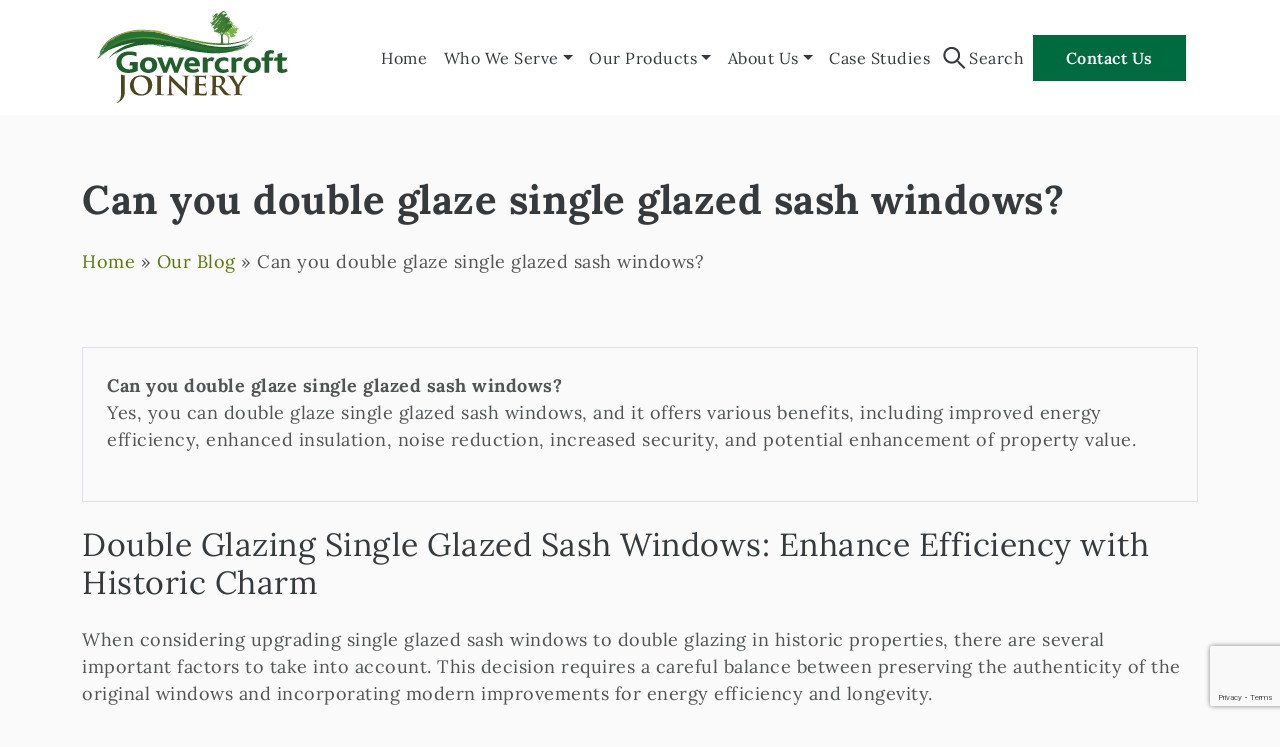

--- FILE ---
content_type: text/html; charset=UTF-8
request_url: https://www.gowercroft.co.uk/news/can-you-double-glaze-single-glazed-sash-windows/
body_size: 10952
content:
<!DOCTYPE html>
<html lang="en">
  <head>
    <meta charset="utf-8">
    <meta http-equiv="X-UA-Compatible" content="IE=edge">
    <meta name="viewport" content="width=device-width, initial-scale=1">
    
    <link rel="icon" href="https://www.gowercroft.co.uk/wp-content/themes/gowercroft/images/favicon/favicon.ico">   
    <link rel="apple-touch-icon" sizes="57x57" href="https://b1027963.smushcdn.com/1027963/wp-content/themes/gowercroft/images/favicon/apple-icon-57x57.png?lossy=1&strip=1&webp=1">
    <link rel="apple-touch-icon" sizes="60x60" href="https://b1027963.smushcdn.com/1027963/wp-content/themes/gowercroft/images/favicon/apple-icon-60x60.png?lossy=1&strip=1&webp=1">
    <link rel="apple-touch-icon" sizes="72x72" href="https://b1027963.smushcdn.com/1027963/wp-content/themes/gowercroft/images/favicon/apple-icon-72x72.png?lossy=1&strip=1&webp=1">
    <link rel="apple-touch-icon" sizes="76x76" href="https://b1027963.smushcdn.com/1027963/wp-content/themes/gowercroft/images/favicon/apple-icon-76x76.png?lossy=1&strip=1&webp=1">
    <link rel="apple-touch-icon" sizes="114x114" href="https://b1027963.smushcdn.com/1027963/wp-content/themes/gowercroft/images/favicon/apple-icon-114x114.png?lossy=1&strip=1&webp=1">
    <link rel="apple-touch-icon" sizes="120x120" href="https://b1027963.smushcdn.com/1027963/wp-content/themes/gowercroft/images/favicon/apple-icon-120x120.png?lossy=1&strip=1&webp=1">
    <link rel="apple-touch-icon" sizes="144x144" href="https://b1027963.smushcdn.com/1027963/wp-content/themes/gowercroft/images/favicon/apple-icon-144x144.png?lossy=1&strip=1&webp=1">
    <link rel="apple-touch-icon" sizes="152x152" href="https://b1027963.smushcdn.com/1027963/wp-content/themes/gowercroft/images/favicon/apple-icon-152x152.png?lossy=1&strip=1&webp=1">
    <link rel="apple-touch-icon" sizes="180x180" href="https://b1027963.smushcdn.com/1027963/wp-content/themes/gowercroft/images/favicon/apple-icon-180x180.png?lossy=1&strip=1&webp=1">
    <link rel="icon" type="image/png" sizes="192x192"  href="https://b1027963.smushcdn.com/1027963/wp-content/themes/gowercroft/images/favicon/android-icon-192x192.png?lossy=1&strip=1&webp=1">
    <link rel="icon" type="image/png" sizes="32x32" href="https://b1027963.smushcdn.com/1027963/wp-content/themes/gowercroft/images/favicon/favicon-32x32.png?lossy=1&strip=1&webp=1">
    <link rel="icon" type="image/png" sizes="96x96" href="https://b1027963.smushcdn.com/1027963/wp-content/themes/gowercroft/images/favicon/favicon-96x96.png?lossy=1&strip=1&webp=1">
    <link rel="icon" type="image/png" sizes="16x16" href="https://b1027963.smushcdn.com/1027963/wp-content/themes/gowercroft/images/favicon/favicon-16x16.png?lossy=1&strip=1&webp=1">
    <meta name="msapplication-TileColor" content="#ffffff">
    <meta name="msapplication-TileImage" content="https://www.gowercroft.co.uk/wp-content/themes/gowercroft/images/favicon/ms-icon-144x144.png">
    <meta name="theme-color" content="#ffffff">
    
	<meta name="google-site-verification" content="BDCP4-43X8qLg7boqnJN5ycl_YGFVdkvYzEqbUhVgJw" />
	
	<!-- Google tag (gtag.js) -->
	<script async src="https://www.googletagmanager.com/gtag/js?id=G-XWRPLY9BD2"></script>
	<script>
	  window.dataLayer = window.dataLayer || [];
	  function gtag(){dataLayer.push(arguments);}
	  gtag('js', new Date());

	  gtag('config', 'G-XWRPLY9BD2');
	</script>
	
    <title>
    Can you double glaze single glazed sash windows?    </title>
    
    <meta name='robots' content='index, follow, max-image-preview:large, max-snippet:-1, max-video-preview:-1' />
	<style>img:is([sizes="auto" i], [sizes^="auto," i]) { contain-intrinsic-size: 3000px 1500px }</style>
	<script id="cookie-law-info-gcm-var-js">
var _ckyGcm = {"status":true,"default_settings":[{"analytics":"denied","advertisement":"denied","functional":"denied","necessary":"granted","ad_user_data":"denied","ad_personalization":"denied","regions":"All"}],"wait_for_update":2000,"url_passthrough":false,"ads_data_redaction":false}</script>
<script id="cookie-law-info-gcm-js" type="text/javascript" src="https://www.gowercroft.co.uk/wp-content/plugins/cookie-law-info/lite/frontend/js/gcm.min.js"></script> <script id="cookieyes" type="text/javascript" src="https://cdn-cookieyes.com/client_data/78293f0166f2629ba61aed19/script.js"></script>
	<!-- This site is optimized with the Yoast SEO plugin v26.7 - https://yoast.com/wordpress/plugins/seo/ -->
	<meta name="description" content="Learn how to double glaze single glazed sash windows for improved energy efficiency and comfort. Upgrade your historic windows today." />
	<link rel="canonical" href="https://www.gowercroft.co.uk/news/can-you-double-glaze-single-glazed-sash-windows/" />
	<meta property="og:locale" content="en_GB" />
	<meta property="og:type" content="article" />
	<meta property="og:title" content="Can you double glaze single glazed sash windows?" />
	<meta property="og:description" content="Learn how to double glaze single glazed sash windows for improved energy efficiency and comfort. Upgrade your historic windows today." />
	<meta property="og:url" content="https://www.gowercroft.co.uk/news/can-you-double-glaze-single-glazed-sash-windows/" />
	<meta property="og:site_name" content="Gowercroft Timber Windows" />
	<meta property="article:publisher" content="https://www.facebook.com/GowercroftJoinery" />
	<meta property="article:published_time" content="2023-07-25T11:38:53+00:00" />
	<meta property="article:modified_time" content="2025-05-08T12:14:51+00:00" />
	<meta property="og:image" content="https://www.gowercroft.co.uk/wp-content/uploads/2023/07/Can-you-double-glaze-single-glazed-sash-windows.jpg" />
	<meta property="og:image:width" content="1024" />
	<meta property="og:image:height" content="871" />
	<meta property="og:image:type" content="image/jpeg" />
	<meta name="author" content="Amy" />
	<meta name="twitter:card" content="summary_large_image" />
	<meta name="twitter:creator" content="@gowercroft" />
	<meta name="twitter:site" content="@gowercroft" />
	<meta name="twitter:label1" content="Written by" />
	<meta name="twitter:data1" content="Amy" />
	<meta name="twitter:label2" content="Estimated reading time" />
	<meta name="twitter:data2" content="5 minutes" />
	<script type="application/ld+json" class="yoast-schema-graph">{"@context":"https://schema.org","@graph":[{"@type":"Article","@id":"https://www.gowercroft.co.uk/news/can-you-double-glaze-single-glazed-sash-windows/#article","isPartOf":{"@id":"https://www.gowercroft.co.uk/news/can-you-double-glaze-single-glazed-sash-windows/"},"author":{"name":"Amy","@id":"https://www.gowercroft.co.uk/#/schema/person/41000a32525093b7e23bebed4de4d738"},"headline":"Can you double glaze single glazed sash windows?","datePublished":"2023-07-25T11:38:53+00:00","dateModified":"2025-05-08T12:14:51+00:00","mainEntityOfPage":{"@id":"https://www.gowercroft.co.uk/news/can-you-double-glaze-single-glazed-sash-windows/"},"wordCount":546,"publisher":{"@id":"https://www.gowercroft.co.uk/#organization"},"image":{"@id":"https://www.gowercroft.co.uk/news/can-you-double-glaze-single-glazed-sash-windows/#primaryimage"},"thumbnailUrl":"https://www.gowercroft.co.uk/wp-content/uploads/2023/07/Can-you-double-glaze-single-glazed-sash-windows.jpg","keywords":["Conservation","Double Glazing","Energy Efficiency","Historic Charm","Home Improvement","Listed buildings","Sash Windows","Single Glazed","Window Upgrades"],"articleSection":["Heritage Windows","Sash Windows"],"inLanguage":"en-GB"},{"@type":["WebPage","FAQPage"],"@id":"https://www.gowercroft.co.uk/news/can-you-double-glaze-single-glazed-sash-windows/","url":"https://www.gowercroft.co.uk/news/can-you-double-glaze-single-glazed-sash-windows/","name":"Can you double glaze single glazed sash windows?","isPartOf":{"@id":"https://www.gowercroft.co.uk/#website"},"primaryImageOfPage":{"@id":"https://www.gowercroft.co.uk/news/can-you-double-glaze-single-glazed-sash-windows/#primaryimage"},"image":{"@id":"https://www.gowercroft.co.uk/news/can-you-double-glaze-single-glazed-sash-windows/#primaryimage"},"thumbnailUrl":"https://www.gowercroft.co.uk/wp-content/uploads/2023/07/Can-you-double-glaze-single-glazed-sash-windows.jpg","datePublished":"2023-07-25T11:38:53+00:00","dateModified":"2025-05-08T12:14:51+00:00","description":"Learn how to double glaze single glazed sash windows for improved energy efficiency and comfort. Upgrade your historic windows today.","breadcrumb":{"@id":"https://www.gowercroft.co.uk/news/can-you-double-glaze-single-glazed-sash-windows/#breadcrumb"},"mainEntity":[{"@id":"https://www.gowercroft.co.uk/news/can-you-double-glaze-single-glazed-sash-windows/#faq-question-1690284962931"}],"inLanguage":"en-GB","potentialAction":[{"@type":"ReadAction","target":["https://www.gowercroft.co.uk/news/can-you-double-glaze-single-glazed-sash-windows/"]}]},{"@type":"ImageObject","inLanguage":"en-GB","@id":"https://www.gowercroft.co.uk/news/can-you-double-glaze-single-glazed-sash-windows/#primaryimage","url":"https://www.gowercroft.co.uk/wp-content/uploads/2023/07/Can-you-double-glaze-single-glazed-sash-windows.jpg","contentUrl":"https://www.gowercroft.co.uk/wp-content/uploads/2023/07/Can-you-double-glaze-single-glazed-sash-windows.jpg","width":1024,"height":871,"caption":"Close-up view of traditional sash windows with multiple glazing bars, showing reflections and views of a neighbouring building, representing single-glazed heritage-style windows."},{"@type":"BreadcrumbList","@id":"https://www.gowercroft.co.uk/news/can-you-double-glaze-single-glazed-sash-windows/#breadcrumb","itemListElement":[{"@type":"ListItem","position":1,"name":"Home","item":"https://www.gowercroft.co.uk/"},{"@type":"ListItem","position":2,"name":"Our Blog","item":"https://www.gowercroft.co.uk/news/"},{"@type":"ListItem","position":3,"name":"Can you double glaze single glazed sash windows?"}]},{"@type":"WebSite","@id":"https://www.gowercroft.co.uk/#website","url":"https://www.gowercroft.co.uk/","name":"Gowercroft Timber Windows","description":"Timber windows and doors of Exceptional Quality, including Heritage Windows and Passive House Systems","publisher":{"@id":"https://www.gowercroft.co.uk/#organization"},"potentialAction":[{"@type":"SearchAction","target":{"@type":"EntryPoint","urlTemplate":"https://www.gowercroft.co.uk/?s={search_term_string}"},"query-input":{"@type":"PropertyValueSpecification","valueRequired":true,"valueName":"search_term_string"}}],"inLanguage":"en-GB"},{"@type":"Organization","@id":"https://www.gowercroft.co.uk/#organization","name":"Gowercroft Timber Windows","url":"https://www.gowercroft.co.uk/","logo":{"@type":"ImageObject","inLanguage":"en-GB","@id":"https://www.gowercroft.co.uk/#/schema/logo/image/","url":"https://www.gowercroft.co.uk/wp-content/uploads/2025/04/gowercroft-logo.jpg","contentUrl":"https://www.gowercroft.co.uk/wp-content/uploads/2025/04/gowercroft-logo.jpg","width":696,"height":696,"caption":"Gowercroft Timber Windows"},"image":{"@id":"https://www.gowercroft.co.uk/#/schema/logo/image/"},"sameAs":["https://www.facebook.com/GowercroftJoinery","https://x.com/gowercroft","https://www.linkedin.com/company/gowercroft-joinery","https://www.instagram.com/gowercroft/","https://www.tiktok.com/@gowercrofttimberwindows"]},{"@type":"Person","@id":"https://www.gowercroft.co.uk/#/schema/person/41000a32525093b7e23bebed4de4d738","name":"Amy","image":{"@type":"ImageObject","inLanguage":"en-GB","@id":"https://www.gowercroft.co.uk/#/schema/person/image/","url":"https://www.gowercroft.co.uk/wp-content/wphb-cache/gravatar/5df/5dff0d329d9ffa97a470f0fd42d464f2x96.jpg","contentUrl":"https://www.gowercroft.co.uk/wp-content/wphb-cache/gravatar/5df/5dff0d329d9ffa97a470f0fd42d464f2x96.jpg","caption":"Amy"}},{"@type":"Question","@id":"https://www.gowercroft.co.uk/news/can-you-double-glaze-single-glazed-sash-windows/#faq-question-1690284962931","position":1,"url":"https://www.gowercroft.co.uk/news/can-you-double-glaze-single-glazed-sash-windows/#faq-question-1690284962931","name":"Can you double glaze single glazed sash windows?","answerCount":1,"acceptedAnswer":{"@type":"Answer","text":"Yes, you can double glaze single glazed sash windows, and it offers various benefits, including improved energy efficiency, enhanced insulation, noise reduction, increased security, and potential enhancement of property value.","inLanguage":"en-GB"},"inLanguage":"en-GB"}]}</script>
	<!-- / Yoast SEO plugin. -->


<link rel='dns-prefetch' href='//www.googletagmanager.com' />
<link rel='dns-prefetch' href='//fonts.googleapis.com' />
<link rel='dns-prefetch' href='//fonts.gstatic.com' />
<link rel='dns-prefetch' href='//ajax.googleapis.com' />
<link rel='dns-prefetch' href='//apis.google.com' />
<link rel='dns-prefetch' href='//google-analytics.com' />
<link rel='dns-prefetch' href='//www.google-analytics.com' />
<link rel='dns-prefetch' href='//ssl.google-analytics.com' />
<link rel='dns-prefetch' href='//youtube.com' />
<link rel='dns-prefetch' href='//s.gravatar.com' />
<link rel='dns-prefetch' href='//b1027963.smushcdn.com' />
<link rel='dns-prefetch' href='//hb.wpmucdn.com' />
<link href='//hb.wpmucdn.com' rel='preconnect' />
		<style>
			.lazyload,
			.lazyloading {
				max-width: 100%;
			}
		</style>
		<link rel='stylesheet' id='wp-block-library-css' href='https://hb.wpmucdn.com/www.gowercroft.co.uk/64bc6ade-ed81-46c1-a915-9acaaa3747d5.css' type='text/css' media='all' />
<style id='classic-theme-styles-inline-css' type='text/css'>
/*! This file is auto-generated */
.wp-block-button__link{color:#fff;background-color:#32373c;border-radius:9999px;box-shadow:none;text-decoration:none;padding:calc(.667em + 2px) calc(1.333em + 2px);font-size:1.125em}.wp-block-file__button{background:#32373c;color:#fff;text-decoration:none}
</style>
<style id='global-styles-inline-css' type='text/css'>
:root{--wp--preset--aspect-ratio--square: 1;--wp--preset--aspect-ratio--4-3: 4/3;--wp--preset--aspect-ratio--3-4: 3/4;--wp--preset--aspect-ratio--3-2: 3/2;--wp--preset--aspect-ratio--2-3: 2/3;--wp--preset--aspect-ratio--16-9: 16/9;--wp--preset--aspect-ratio--9-16: 9/16;--wp--preset--color--black: #000000;--wp--preset--color--cyan-bluish-gray: #abb8c3;--wp--preset--color--white: #ffffff;--wp--preset--color--pale-pink: #f78da7;--wp--preset--color--vivid-red: #cf2e2e;--wp--preset--color--luminous-vivid-orange: #ff6900;--wp--preset--color--luminous-vivid-amber: #fcb900;--wp--preset--color--light-green-cyan: #7bdcb5;--wp--preset--color--vivid-green-cyan: #00d084;--wp--preset--color--pale-cyan-blue: #8ed1fc;--wp--preset--color--vivid-cyan-blue: #0693e3;--wp--preset--color--vivid-purple: #9b51e0;--wp--preset--gradient--vivid-cyan-blue-to-vivid-purple: linear-gradient(135deg,rgba(6,147,227,1) 0%,rgb(155,81,224) 100%);--wp--preset--gradient--light-green-cyan-to-vivid-green-cyan: linear-gradient(135deg,rgb(122,220,180) 0%,rgb(0,208,130) 100%);--wp--preset--gradient--luminous-vivid-amber-to-luminous-vivid-orange: linear-gradient(135deg,rgba(252,185,0,1) 0%,rgba(255,105,0,1) 100%);--wp--preset--gradient--luminous-vivid-orange-to-vivid-red: linear-gradient(135deg,rgba(255,105,0,1) 0%,rgb(207,46,46) 100%);--wp--preset--gradient--very-light-gray-to-cyan-bluish-gray: linear-gradient(135deg,rgb(238,238,238) 0%,rgb(169,184,195) 100%);--wp--preset--gradient--cool-to-warm-spectrum: linear-gradient(135deg,rgb(74,234,220) 0%,rgb(151,120,209) 20%,rgb(207,42,186) 40%,rgb(238,44,130) 60%,rgb(251,105,98) 80%,rgb(254,248,76) 100%);--wp--preset--gradient--blush-light-purple: linear-gradient(135deg,rgb(255,206,236) 0%,rgb(152,150,240) 100%);--wp--preset--gradient--blush-bordeaux: linear-gradient(135deg,rgb(254,205,165) 0%,rgb(254,45,45) 50%,rgb(107,0,62) 100%);--wp--preset--gradient--luminous-dusk: linear-gradient(135deg,rgb(255,203,112) 0%,rgb(199,81,192) 50%,rgb(65,88,208) 100%);--wp--preset--gradient--pale-ocean: linear-gradient(135deg,rgb(255,245,203) 0%,rgb(182,227,212) 50%,rgb(51,167,181) 100%);--wp--preset--gradient--electric-grass: linear-gradient(135deg,rgb(202,248,128) 0%,rgb(113,206,126) 100%);--wp--preset--gradient--midnight: linear-gradient(135deg,rgb(2,3,129) 0%,rgb(40,116,252) 100%);--wp--preset--font-size--small: 13px;--wp--preset--font-size--medium: 20px;--wp--preset--font-size--large: 36px;--wp--preset--font-size--x-large: 42px;--wp--preset--spacing--20: 0.44rem;--wp--preset--spacing--30: 0.67rem;--wp--preset--spacing--40: 1rem;--wp--preset--spacing--50: 1.5rem;--wp--preset--spacing--60: 2.25rem;--wp--preset--spacing--70: 3.38rem;--wp--preset--spacing--80: 5.06rem;--wp--preset--shadow--natural: 6px 6px 9px rgba(0, 0, 0, 0.2);--wp--preset--shadow--deep: 12px 12px 50px rgba(0, 0, 0, 0.4);--wp--preset--shadow--sharp: 6px 6px 0px rgba(0, 0, 0, 0.2);--wp--preset--shadow--outlined: 6px 6px 0px -3px rgba(255, 255, 255, 1), 6px 6px rgba(0, 0, 0, 1);--wp--preset--shadow--crisp: 6px 6px 0px rgba(0, 0, 0, 1);}:where(.is-layout-flex){gap: 0.5em;}:where(.is-layout-grid){gap: 0.5em;}body .is-layout-flex{display: flex;}.is-layout-flex{flex-wrap: wrap;align-items: center;}.is-layout-flex > :is(*, div){margin: 0;}body .is-layout-grid{display: grid;}.is-layout-grid > :is(*, div){margin: 0;}:where(.wp-block-columns.is-layout-flex){gap: 2em;}:where(.wp-block-columns.is-layout-grid){gap: 2em;}:where(.wp-block-post-template.is-layout-flex){gap: 1.25em;}:where(.wp-block-post-template.is-layout-grid){gap: 1.25em;}.has-black-color{color: var(--wp--preset--color--black) !important;}.has-cyan-bluish-gray-color{color: var(--wp--preset--color--cyan-bluish-gray) !important;}.has-white-color{color: var(--wp--preset--color--white) !important;}.has-pale-pink-color{color: var(--wp--preset--color--pale-pink) !important;}.has-vivid-red-color{color: var(--wp--preset--color--vivid-red) !important;}.has-luminous-vivid-orange-color{color: var(--wp--preset--color--luminous-vivid-orange) !important;}.has-luminous-vivid-amber-color{color: var(--wp--preset--color--luminous-vivid-amber) !important;}.has-light-green-cyan-color{color: var(--wp--preset--color--light-green-cyan) !important;}.has-vivid-green-cyan-color{color: var(--wp--preset--color--vivid-green-cyan) !important;}.has-pale-cyan-blue-color{color: var(--wp--preset--color--pale-cyan-blue) !important;}.has-vivid-cyan-blue-color{color: var(--wp--preset--color--vivid-cyan-blue) !important;}.has-vivid-purple-color{color: var(--wp--preset--color--vivid-purple) !important;}.has-black-background-color{background-color: var(--wp--preset--color--black) !important;}.has-cyan-bluish-gray-background-color{background-color: var(--wp--preset--color--cyan-bluish-gray) !important;}.has-white-background-color{background-color: var(--wp--preset--color--white) !important;}.has-pale-pink-background-color{background-color: var(--wp--preset--color--pale-pink) !important;}.has-vivid-red-background-color{background-color: var(--wp--preset--color--vivid-red) !important;}.has-luminous-vivid-orange-background-color{background-color: var(--wp--preset--color--luminous-vivid-orange) !important;}.has-luminous-vivid-amber-background-color{background-color: var(--wp--preset--color--luminous-vivid-amber) !important;}.has-light-green-cyan-background-color{background-color: var(--wp--preset--color--light-green-cyan) !important;}.has-vivid-green-cyan-background-color{background-color: var(--wp--preset--color--vivid-green-cyan) !important;}.has-pale-cyan-blue-background-color{background-color: var(--wp--preset--color--pale-cyan-blue) !important;}.has-vivid-cyan-blue-background-color{background-color: var(--wp--preset--color--vivid-cyan-blue) !important;}.has-vivid-purple-background-color{background-color: var(--wp--preset--color--vivid-purple) !important;}.has-black-border-color{border-color: var(--wp--preset--color--black) !important;}.has-cyan-bluish-gray-border-color{border-color: var(--wp--preset--color--cyan-bluish-gray) !important;}.has-white-border-color{border-color: var(--wp--preset--color--white) !important;}.has-pale-pink-border-color{border-color: var(--wp--preset--color--pale-pink) !important;}.has-vivid-red-border-color{border-color: var(--wp--preset--color--vivid-red) !important;}.has-luminous-vivid-orange-border-color{border-color: var(--wp--preset--color--luminous-vivid-orange) !important;}.has-luminous-vivid-amber-border-color{border-color: var(--wp--preset--color--luminous-vivid-amber) !important;}.has-light-green-cyan-border-color{border-color: var(--wp--preset--color--light-green-cyan) !important;}.has-vivid-green-cyan-border-color{border-color: var(--wp--preset--color--vivid-green-cyan) !important;}.has-pale-cyan-blue-border-color{border-color: var(--wp--preset--color--pale-cyan-blue) !important;}.has-vivid-cyan-blue-border-color{border-color: var(--wp--preset--color--vivid-cyan-blue) !important;}.has-vivid-purple-border-color{border-color: var(--wp--preset--color--vivid-purple) !important;}.has-vivid-cyan-blue-to-vivid-purple-gradient-background{background: var(--wp--preset--gradient--vivid-cyan-blue-to-vivid-purple) !important;}.has-light-green-cyan-to-vivid-green-cyan-gradient-background{background: var(--wp--preset--gradient--light-green-cyan-to-vivid-green-cyan) !important;}.has-luminous-vivid-amber-to-luminous-vivid-orange-gradient-background{background: var(--wp--preset--gradient--luminous-vivid-amber-to-luminous-vivid-orange) !important;}.has-luminous-vivid-orange-to-vivid-red-gradient-background{background: var(--wp--preset--gradient--luminous-vivid-orange-to-vivid-red) !important;}.has-very-light-gray-to-cyan-bluish-gray-gradient-background{background: var(--wp--preset--gradient--very-light-gray-to-cyan-bluish-gray) !important;}.has-cool-to-warm-spectrum-gradient-background{background: var(--wp--preset--gradient--cool-to-warm-spectrum) !important;}.has-blush-light-purple-gradient-background{background: var(--wp--preset--gradient--blush-light-purple) !important;}.has-blush-bordeaux-gradient-background{background: var(--wp--preset--gradient--blush-bordeaux) !important;}.has-luminous-dusk-gradient-background{background: var(--wp--preset--gradient--luminous-dusk) !important;}.has-pale-ocean-gradient-background{background: var(--wp--preset--gradient--pale-ocean) !important;}.has-electric-grass-gradient-background{background: var(--wp--preset--gradient--electric-grass) !important;}.has-midnight-gradient-background{background: var(--wp--preset--gradient--midnight) !important;}.has-small-font-size{font-size: var(--wp--preset--font-size--small) !important;}.has-medium-font-size{font-size: var(--wp--preset--font-size--medium) !important;}.has-large-font-size{font-size: var(--wp--preset--font-size--large) !important;}.has-x-large-font-size{font-size: var(--wp--preset--font-size--x-large) !important;}
:where(.wp-block-post-template.is-layout-flex){gap: 1.25em;}:where(.wp-block-post-template.is-layout-grid){gap: 1.25em;}
:where(.wp-block-columns.is-layout-flex){gap: 2em;}:where(.wp-block-columns.is-layout-grid){gap: 2em;}
:root :where(.wp-block-pullquote){font-size: 1.5em;line-height: 1.6;}
</style>
<link rel='stylesheet' id='wphb-1-css' href='https://hb.wpmucdn.com/www.gowercroft.co.uk/1b2c4769-8f2e-4e69-ad19-17e6f87c5566.css' type='text/css' media='all' />
<link rel='stylesheet' id='grw-public-main-css-css' href='https://hb.wpmucdn.com/www.gowercroft.co.uk/e50d174b-b38d-4e85-b5e5-b72e580c31d8.css' type='text/css' media='all' />
<link rel='stylesheet' id='wphb-2-css' href='https://hb.wpmucdn.com/www.gowercroft.co.uk/e60be64f-a332-4c12-9b55-4557ba971834.css' type='text/css' media='all' />
<script type="text/javascript" src="https://hb.wpmucdn.com/www.gowercroft.co.uk/d1984de5-e226-40a6-b1c3-1ebb6c26d3c9.js" id="wphb-3-js"></script>
<script type="text/javascript" src="https://hb.wpmucdn.com/www.gowercroft.co.uk/babfd4b4-6c42-4d94-b23d-16716272cd58.js" id="wphb-4-js"></script>

<!-- Google tag (gtag.js) snippet added by Site Kit -->
<!-- Google Analytics snippet added by Site Kit -->
<script type="text/javascript" src="https://www.googletagmanager.com/gtag/js?id=GT-WB7X38C" id="google_gtagjs-js" async></script>
<script type="text/javascript" id="google_gtagjs-js-after">
/* <![CDATA[ */
window.dataLayer = window.dataLayer || [];function gtag(){dataLayer.push(arguments);}
gtag("set","linker",{"domains":["www.gowercroft.co.uk"]});
gtag("js", new Date());
gtag("set", "developer_id.dZTNiMT", true);
gtag("config", "GT-WB7X38C");
/* ]]> */
</script>
<meta name="generator" content="Site Kit by Google 1.170.0" />		<script>
			document.documentElement.className = document.documentElement.className.replace('no-js', 'js');
		</script>
				<style>
			.no-js img.lazyload {
				display: none;
			}

			figure.wp-block-image img.lazyloading {
				min-width: 150px;
			}

			.lazyload,
			.lazyloading {
				--smush-placeholder-width: 100px;
				--smush-placeholder-aspect-ratio: 1/1;
				width: var(--smush-image-width, var(--smush-placeholder-width)) !important;
				aspect-ratio: var(--smush-image-aspect-ratio, var(--smush-placeholder-aspect-ratio)) !important;
			}

						.lazyload, .lazyloading {
				opacity: 0;
			}

			.lazyloaded {
				opacity: 1;
				transition: opacity 400ms;
				transition-delay: 0ms;
			}

					</style>
		<style type="text/css">.recentcomments a{display:inline !important;padding:0 !important;margin:0 !important;}</style><link rel="icon" href="https://b1027963.smushcdn.com/1027963/wp-content/uploads/2025/04/cropped-favicon-32x32.jpg?lossy=1&strip=1&webp=1" sizes="32x32" />
<link rel="icon" href="https://b1027963.smushcdn.com/1027963/wp-content/uploads/2025/04/cropped-favicon-192x192.jpg?lossy=1&strip=1&webp=1" sizes="192x192" />
<link rel="apple-touch-icon" href="https://b1027963.smushcdn.com/1027963/wp-content/uploads/2025/04/cropped-favicon-180x180.jpg?lossy=1&strip=1&webp=1" />
<meta name="msapplication-TileImage" content="https://www.gowercroft.co.uk/wp-content/uploads/2025/04/cropped-favicon-270x270.jpg" />
    
    <link rel="stylesheet" href="https://cdnjs.cloudflare.com/ajax/libs/slick-carousel/1.9.0/slick.min.css">
    <script src="https://cdnjs.cloudflare.com/ajax/libs/slick-carousel/1.9.0/slick.min.js"></script>
    
    
</head>

<body class="wp-singular post-template-default single single-post postid-44674 single-format-standard wp-theme-gowercroft">

    <header>
   
        <nav class="navbar navbar-expand-xl w-100">
            <div class="container-xl h-100">
                <div class="row h-100 w-100 m-0 align-items-center">
                    <div class="col-12 col-xl-3 d-none d-xl-flex align-items-center">
                        <a href="https://www.gowercroft.co.uk/">
                            <img class="img-fluid logo" src="https://www.gowercroft.co.uk/wp-content/themes/gowercroft/images/logos/gowercroft-logo.svg" alt="Gowercroft Timber Windows" width="194" height="100">
                        </a>    
                    </div>  
                    <div class="col-12 col-xl-9 d-flex justify-content-end h-100">
                        <div class="navbar-header w-100 d-xl-none">
                            <img class="img-fluid d-xl-none float-end logo" src="https://www.gowercroft.co.uk/wp-content/themes/gowercroft/images/logos/gowercroft-logo.svg" width="194" height="100" alt="Gowercroft Timber Windows">    
                            <button class="navbar-toggler collapsed" type="button" data-bs-toggle="collapse" data-bs-target="#bs4navbar" aria-expanded="false" aria-label="Toggle navigation">
                                <span> </span>
                                <span> </span>
                                <span> </span>
                            </button>                       
                        </div>
                          
                        <div id="bs4navbar" class="collapse navbar-collapse"><ul id="menu-navbar" class="navbar-nav w-100 d-flex justify-content-between align-items-xl-center mb-5 mb-xl-0 mx-xl-0"><li id="menu-item-48460" class="menu-item menu-item-type-post_type menu-item-object-page menu-item-home menu-item-48460 nav-item"><a href="https://www.gowercroft.co.uk/" class="nav-link">Home</a><li id="menu-item-48459" class="menu-item menu-item-type-custom menu-item-object-custom menu-item-has-children menu-item-48459 nav-item dropdown"><a href="#" class="nav-link dropdown-toggle" data-hover="dropdown">Who We Serve</a>
<ul class="dropdown-menu">
	<li class="menu-item menu-item-type-post_type menu-item-object-page menu-item-48470 nav-item"><a href="https://www.gowercroft.co.uk/architects/" class="dropdown-item">Architects &amp; Specifiers</a>	<li class="menu-item menu-item-type-post_type menu-item-object-page menu-item-48471 nav-item"><a href="https://www.gowercroft.co.uk/commercial-clients/" class="dropdown-item">Construction Professionals</a>	<li class="menu-item menu-item-type-post_type menu-item-object-page menu-item-48472 nav-item"><a href="https://www.gowercroft.co.uk/home-owners/" class="dropdown-item">Home Owners</a>	<li class="menu-item menu-item-type-post_type menu-item-object-page menu-item-48473 nav-item"><a href="https://www.gowercroft.co.uk/partnerships/" class="dropdown-item">Partnerships</a></ul>
<li id="menu-item-48461" class="menu-item menu-item-type-post_type menu-item-object-page menu-item-has-children menu-item-48461 nav-item dropdown"><a href="https://www.gowercroft.co.uk/timber-windows-and-doors/" class="nav-link dropdown-toggle" data-hover="dropdown">Our Products</a>
<ul class="dropdown-menu">
	<li class="menu-item menu-item-type-post_type menu-item-object-page menu-item-48462 nav-item"><a href="https://www.gowercroft.co.uk/classic-range/" class="dropdown-item">Classic Range</a>	<li class="menu-item menu-item-type-post_type menu-item-object-page menu-item-48464 nav-item"><a href="https://www.gowercroft.co.uk/heritage-windows-and-doors/" class="dropdown-item">Heritage Range</a>	<li class="menu-item menu-item-type-post_type menu-item-object-page menu-item-48463 nav-item"><a href="https://www.gowercroft.co.uk/frontier-range/" class="dropdown-item">Performance Range</a>	<li class="menu-item menu-item-type-post_type menu-item-object-page menu-item-48468 nav-item"><a href="https://www.gowercroft.co.uk/why-gowercroft/aftercare/" class="dropdown-item">Aftercare</a>	<li class="menu-item menu-item-type-post_type menu-item-object-page menu-item-48465 nav-item"><a href="https://www.gowercroft.co.uk/timber-windows-and-doors/timbacare/" class="dropdown-item">TimbaCare</a>	<li class="d-none d-xl-block menu-item menu-item-type-custom menu-item-object-custom menu-item-has-children menu-item-54586 nav-item dropdown"><a href="#" class=" dropdown-item dropdown-toggle">Options</a>
	<ul class="dropdown-menu">
		<li class="menu-item menu-item-type-post_type menu-item-object-page menu-item-48466 nav-item"><a href="https://www.gowercroft.co.uk/glass-specification/" class="dropdown-item">Glass and Glazing</a>		<li class="menu-item menu-item-type-post_type menu-item-object-page menu-item-48467 nav-item"><a href="https://www.gowercroft.co.uk/ironmongery/" class="dropdown-item">Ironmongery</a>		<li class="menu-item menu-item-type-post_type menu-item-object-page menu-item-48469 nav-item"><a href="https://www.gowercroft.co.uk/paint-finishes/" class="dropdown-item">Paint and Stains</a>		<li class="menu-item menu-item-type-post_type menu-item-object-page menu-item-52335 nav-item"><a href="https://www.gowercroft.co.uk/wooden-roof-lanterns/" class="dropdown-item">Roof Lanterns</a>		<li class="menu-item menu-item-type-post_type menu-item-object-page menu-item-53142 nav-item"><a href="https://www.gowercroft.co.uk/timber-options/" class="dropdown-item">Timber Options</a>	</ul>
	<li class="d-block d-xl-none menu-item menu-item-type-post_type menu-item-object-page menu-item-54587 nav-item"><a href="https://www.gowercroft.co.uk/glass-specification/" class="dropdown-item">Glass and Glazing</a>	<li class="d-block d-xl-none menu-item menu-item-type-post_type menu-item-object-page menu-item-54588 nav-item"><a href="https://www.gowercroft.co.uk/ironmongery/" class="dropdown-item">Ironmongery</a>	<li class="d-block d-xl-none menu-item menu-item-type-post_type menu-item-object-page menu-item-54589 nav-item"><a href="https://www.gowercroft.co.uk/paint-finishes/" class="dropdown-item">Paint and Stains</a>	<li class="d-block d-xl-none menu-item menu-item-type-post_type menu-item-object-page menu-item-54590 nav-item"><a href="https://www.gowercroft.co.uk/wooden-roof-lanterns/" class="dropdown-item">Roof Lanterns</a>	<li class="d-block d-xl-none menu-item menu-item-type-post_type menu-item-object-page menu-item-54591 nav-item"><a href="https://www.gowercroft.co.uk/timber-options/" class="dropdown-item">Timber Options</a></ul>
<li id="menu-item-48474" class="menu-item menu-item-type-custom menu-item-object-custom menu-item-has-children menu-item-48474 nav-item dropdown"><a href="#" class="nav-link dropdown-toggle" data-hover="dropdown">About Us</a>
<ul class="dropdown-menu">
	<li class="menu-item menu-item-type-post_type menu-item-object-page menu-item-48475 nav-item"><a href="https://www.gowercroft.co.uk/why-gowercroft/" class="dropdown-item">Why Gowercroft?</a>	<li class="menu-item menu-item-type-post_type menu-item-object-page menu-item-51374 nav-item"><a href="https://www.gowercroft.co.uk/acoustic/" class="dropdown-item">Acoustic</a>	<li class="menu-item menu-item-type-post_type menu-item-object-page menu-item-51373 nav-item"><a href="https://www.gowercroft.co.uk/thermal-performance/" class="dropdown-item">Thermal Performance</a>	<li class="menu-item menu-item-type-post_type menu-item-object-page menu-item-48476 nav-item"><a href="https://www.gowercroft.co.uk/why-gowercroft/sustainability/" class="dropdown-item">Sustainability</a>	<li class="menu-item menu-item-type-post_type menu-item-object-page menu-item-48477 nav-item"><a href="https://www.gowercroft.co.uk/why-gowercroft/elite-service/" class="dropdown-item">Elite Service</a>	<li class="menu-item menu-item-type-post_type menu-item-object-page menu-item-48478 nav-item"><a href="https://www.gowercroft.co.uk/why-gowercroft/uk-manufacturer/" class="dropdown-item">UK Manufacturer</a>	<li class="menu-item menu-item-type-post_type menu-item-object-page menu-item-48479 nav-item"><a href="https://www.gowercroft.co.uk/why-gowercroft/meet-the-team/" class="dropdown-item">Meet the Team</a>	<li class="menu-item menu-item-type-post_type menu-item-object-page menu-item-48955 nav-item"><a href="https://www.gowercroft.co.uk/our-achievements/" class="dropdown-item">Our Achievements</a></ul>
<li id="menu-item-48481" class="menu-item menu-item-type-custom menu-item-object-custom menu-item-48481 nav-item"><a href="https://www.gowercroft.co.uk/case-studies/" class="nav-link">Case Studies</a><li id="menu-item-48509" class="search-icon menu-item menu-item-type-custom menu-item-object-custom menu-item-48509 nav-item"><a href="/search/" class="nav-link">Search</a><li id="menu-item-48482" class="btn-menu menu-item menu-item-type-post_type menu-item-object-page menu-item-48482 nav-item"><a href="https://www.gowercroft.co.uk/contact-us/" class="nav-link">Contact Us</a></ul></div>                           
                    </div>
                    
                </div>
            </div>
        </nav>

    </header>

<section class="jumbotron inner basic section-padding mt-5 pb-4"> 
    <div class="container h-100">
        <div class="row">
            <div class="col-12 text-center text-xl-start mt-5">
                <h1 class="mb-0 text-bold">Can you double glaze single glazed sash windows?</h1>
            </div>
        </div>  
    </div>  
</section>


<section id="blog" class="section-padding pt-0">
    <div class="container">
        <div class="row">
            <div class="col-12 mb-5">
                <p id="breadcrumbs"><span><span><a href="https://www.gowercroft.co.uk/">Home</a></span> » <span><a href="https://www.gowercroft.co.uk/news/">Our Blog</a></span> » <span class="breadcrumb_last" aria-current="page">Can you double glaze single glazed sash windows?</span></span></p>            </div>
            <div class="col-12">
                                
<div class="schema-faq wp-block-yoast-faq-block p-4 mb-4 border bg-light"><div class="schema-faq-section" id="faq-question-1690284962931"><strong class="schema-faq-question"><strong>Can you double glaze single glazed sash windows?</strong></strong> <p class="schema-faq-answer">Yes, you can double glaze single glazed sash windows, and it offers various benefits, including improved energy efficiency, enhanced insulation, noise reduction, increased security, and potential enhancement of property value.</p> </div> </div>



<h2 class="wp-block-heading">Double Glazing Single Glazed Sash Windows: Enhance Efficiency with Historic Charm</h2>



<p>When considering upgrading single glazed sash windows to double glazing in historic properties, there are several important factors to take into account. This decision requires a careful balance between preserving the authenticity of the original windows and incorporating modern improvements for energy efficiency and longevity.</p>



<h3 class="wp-block-heading"><strong>Profile Width Challenges</strong></h3>



<p>One of the primary concerns when upgrading single glazed sash windows to double glazing is the potential impact on the profile width. Traditional sash windows typically feature slender frames and glazing bars that contribute to their distinctive appearance. Introducing double glazing may require thicker units, which can alter the slim profile and compromise the historical authenticity of the windows.</p>



<h4 class="wp-block-heading"><strong>Repair vs. Replacement</strong></h4>



<p>Preservation and planning officers often prefer window repair over replacement, as it maintains the genuine heritage of the property. Repair involves refurbishing the existing windows, replacing decayed timber, and ensuring proper functionality. This approach aligns with conservation principles and retains the original charm of the windows.</p>



<p>&nbsp;&nbsp;&nbsp;However, in certain cases, full replacement with double glazing may be more appropriate, especially when the original windows are severely deteriorated, beyond repair, or lacking in energy efficiency. Replacement can offer advantages such as:</p>



<p><strong>Improved Energy Efficiency:</strong> Double glazing significantly enhances thermal insulation, reducing heat loss and energy consumption, while also providing increased comfort for occupants.</p>



<p><strong>Extended Service Life:</strong> Modern materials used in double glazing can offer greater durability and longevity compared to older single glazing, reducing the need for frequent maintenance.</p>



<p><strong>Noise Reduction: </strong>Double glazing can provide better acoustic insulation, reducing noise pollution from the outside environment.</p>



<p><strong>Enhanced Security:</strong> Double glazed units with advanced locking mechanisms contribute to improved security, adding an essential aspect to historic property maintenance.</p>



<h3 class="wp-block-heading"><strong>Understanding Heritage Windows&nbsp;</strong></h3>



<p>Heritage windows, also known as conservation windows, are designed specifically for historic and listed buildings. These windows are crafted with meticulous attention to detail to replicate the appearance of original windows while incorporating modern technology for energy efficiency and performance.</p>



<p><strong>Materials: </strong>Heritage windows are typically made from high-quality timber, resembling the traditional materials used in historical window construction.</p>



<p><strong>Glazing Options: </strong>Depending on the requirements and restrictions of the building, heritage windows can accommodate various glazing options, including slim double glazing or vacuum glazing.</p>



<p><strong>Replication of Details:</strong> Heritage windows aim to replicate the original design elements, such as glazing bars, profiles, and mouldings, to maintain the character and visual appeal of the property.</p>



<p><strong>Customisation: </strong>Each heritage window is tailored to the specific needs of the building, considering its historical significance and architectural style.</p>



<p>In conclusion, the decision to double glaze single glazed sash windows in historic properties involves careful consideration of various factors. While repair is often preferred to maintain authenticity, replacement with heritage windows can be a suitable solution when energy efficiency, service life, and other practical considerations come into play. By opting for heritage windows, property owners can strike a harmonious balance between preserving the charm of the past and embracing the advancements of the future.</p>



<hr class="wp-block-separator has-alpha-channel-opacity"/>



<div class="wp-block-columns is-layout-flex wp-container-core-columns-is-layout-9d6595d7 wp-block-columns-is-layout-flex">
<div class="wp-block-column is-layout-flow wp-block-column-is-layout-flow"><div class="post-navigation-link-previous wp-block-post-navigation-link"><a href="https://www.gowercroft.co.uk/news/can-existing-sash-windows-be-double-glazed/" rel="prev"><span class="post-navigation-link__label">Previous:</span> <span class="post-navigation-link__title">Can existing sash windows be double glazed?</span></a></div></div>



<div class="wp-block-column is-layout-flow wp-block-column-is-layout-flow"><div class="post-navigation-link-next wp-block-post-navigation-link"><a href="https://www.gowercroft.co.uk/news/do-i-need-planning-permission-to-replace-sash-windows/" rel="next"><span class="post-navigation-link__label">Next:</span> <span class="post-navigation-link__title">Do I need planning permission to replace sash windows?</span></a></div></div>
</div>
                            </div>
        </div>
    </div>
</section>


<footer class="section-padding pb-0 pt-5">
    <div class="container pt-5 border-top">
        
        <div itemscope itemtype="http://schema.org/LocalBusiness">    
            <div class="row">
                
                <div class="col-12 col-xl-3 text-center mb-5 mb-xl-0">
                    <img itemprop="image" class="img-fluid" src="https://www.gowercroft.co.uk/wp-content/themes/gowercroft/images/logos/gowercroft-logo.svg" alt="Gowercroft Timber Windows" width="252" height="129">
                    
                     <div class="mt-4 text-center">
                        <div itemscope itemtype="http://schema.org/LocalBusiness" class="no-overflow">
                            <div itemprop="address" itemscope itemtype="http://schema.org/PostalAddress" class="address">
                                <span itemprop="name" class="text-regular">Gowercroft Joinery </span><br>
                                <span itemprop="streetAddress">
                                    Unit 1 Birchwood Way,
                                    Somercotes</span>,
                                    <br>
                                    <span itemprop="addressLocality">Alfreton</span> 
                                                                    - <span itemprop="addressRegion">Derbyshire</span>, 
                                <br>
                                <span itemprop="postalCode">DE55 4QQ</span>
                            </div>
                        </div>
                    </div>
                    
                    <div class="mt-4 text-center">
                        <div class="d-inline me-3">
                            <a target="_blank" rel="nofollow" href="https://www.facebook.com/GowercroftJoinery">
                                <img src="https://www.gowercroft.co.uk/wp-content/themes/gowercroft/images/icons/facebook-icon.svg" width="32" height="32" alt="Facebook">
                            </a>
                        </div>
                        <div class="d-inline me-3">
                            <a target="_blank" rel="nofollow" href="https://www.linkedin.com/company/gowercroft-joinery">
                                <img src="https://www.gowercroft.co.uk/wp-content/themes/gowercroft/images/icons/linkedin-icon.svg" width="32" height="32" alt="LinkedIn">
                            </a>
                        </div>
                        <div class="d-inline me-3">
                            <a target="_blank" rel="nofollow" href="https://www.instagram.com/gowercroft/">
                                <img src="https://www.gowercroft.co.uk/wp-content/themes/gowercroft/images/icons/instagram-icon.svg" width="32" height="32" alt="Instagram">
                            </a>
                        </div>
                        <div class="d-inline">
                            <a target="_blank" rel="nofollow" href="https://www.tiktok.com/@gowercrofttimberwindows">
                                <img src="https://www.gowercroft.co.uk/wp-content/themes/gowercroft/images/icons/tiktok-icon.svg" width="32" height="32" alt="TikTok">
                            </a>
                        </div>
                        
                    </div>
 
                </div>
                
                <div class="col-12 col-xl-9 ps-xl-5">
                    <div class="row">
                    
                        <div class="col-12 col-sm-6 col-md-3 text-center text-sm-start">
                            <div class="heading">Navigation</div>
                            
                            <ul id="menu-navigation" class="list-unstyled footer-nav mb-0"><li id="menu-item-48483" class="menu-item menu-item-type-post_type menu-item-object-page menu-item-home menu-item-48483"><a href="https://www.gowercroft.co.uk/">Home</a></li>
<li id="menu-item-48484" class="menu-item menu-item-type-post_type menu-item-object-page menu-item-48484"><a href="https://www.gowercroft.co.uk/contact-us/">Contact Us</a></li>
</ul>                     
                           
                           <div class="heading mt-4 mt-md-3">Who We Serve</div>
                            
                            <ul id="menu-who-we-serve" class="list-unstyled footer-nav mb-0"><li id="menu-item-48485" class="menu-item menu-item-type-post_type menu-item-object-page menu-item-48485"><a href="https://www.gowercroft.co.uk/architects/">Architects &amp; Specifiers</a></li>
<li id="menu-item-48488" class="menu-item menu-item-type-post_type menu-item-object-page menu-item-48488"><a href="https://www.gowercroft.co.uk/commercial-clients/">Construction Professionals</a></li>
<li id="menu-item-48486" class="menu-item menu-item-type-post_type menu-item-object-page menu-item-48486"><a href="https://www.gowercroft.co.uk/home-owners/">Home Owners</a></li>
<li id="menu-item-48487" class="menu-item menu-item-type-post_type menu-item-object-page menu-item-48487"><a href="https://www.gowercroft.co.uk/partnerships/">Partnerships</a></li>
</ul>     
                            
                        </div>
                        
                        <div class="col-12 col-sm-6 col-md-3 mt-4 mt-sm-0 text-center text-sm-start">
                            <div class="heading">About Us</div>
                            
                            <ul id="menu-about-us" class="list-unstyled footer-nav mb-0"><li id="menu-item-48491" class="menu-item menu-item-type-post_type menu-item-object-page menu-item-48491"><a href="https://www.gowercroft.co.uk/why-gowercroft/">Why Gowercroft?</a></li>
<li id="menu-item-51376" class="menu-item menu-item-type-post_type menu-item-object-page menu-item-51376"><a href="https://www.gowercroft.co.uk/acoustic/">Acoustic</a></li>
<li id="menu-item-51375" class="menu-item menu-item-type-post_type menu-item-object-page menu-item-51375"><a href="https://www.gowercroft.co.uk/thermal-performance/">Thermal Performance</a></li>
<li id="menu-item-48493" class="menu-item menu-item-type-post_type menu-item-object-page menu-item-48493"><a href="https://www.gowercroft.co.uk/why-gowercroft/sustainability/">Sustainability</a></li>
<li id="menu-item-48492" class="menu-item menu-item-type-post_type menu-item-object-page menu-item-48492"><a href="https://www.gowercroft.co.uk/why-gowercroft/elite-service/">Elite Service</a></li>
<li id="menu-item-48494" class="menu-item menu-item-type-post_type menu-item-object-page menu-item-48494"><a href="https://www.gowercroft.co.uk/why-gowercroft/uk-manufacturer/">UK Manufacturer</a></li>
<li id="menu-item-48496" class="menu-item menu-item-type-post_type menu-item-object-page menu-item-48496"><a href="https://www.gowercroft.co.uk/why-gowercroft/meet-the-team/">Meet the Team</a></li>
<li id="menu-item-51377" class="menu-item menu-item-type-post_type menu-item-object-page menu-item-51377"><a href="https://www.gowercroft.co.uk/our-achievements/">Our Achievements</a></li>
</ul>     
                           
                        </div>
                        
                        <div class="col-12 col-sm-6 col-md-3 mt-4 mt-md-0 text-center text-sm-start">
                            <div class="heading">Products</div>
                            
                            <ul id="menu-products" class="list-unstyled footer-nav mb-0"><li id="menu-item-48497" class="menu-item menu-item-type-post_type menu-item-object-page menu-item-48497"><a href="https://www.gowercroft.co.uk/classic-range/">Classic Range</a></li>
<li id="menu-item-48499" class="menu-item menu-item-type-post_type menu-item-object-page menu-item-48499"><a href="https://www.gowercroft.co.uk/heritage-windows-and-doors/">Heritage Range</a></li>
<li id="menu-item-48498" class="menu-item menu-item-type-post_type menu-item-object-page menu-item-48498"><a href="https://www.gowercroft.co.uk/frontier-range/">Performance Range</a></li>
<li id="menu-item-48500" class="menu-item menu-item-type-post_type menu-item-object-page menu-item-48500"><a href="https://www.gowercroft.co.uk/glass-specification/">Glass and Glazing</a></li>
<li id="menu-item-48501" class="menu-item menu-item-type-post_type menu-item-object-page menu-item-48501"><a href="https://www.gowercroft.co.uk/ironmongery/">Ironmongery</a></li>
<li id="menu-item-48502" class="menu-item menu-item-type-post_type menu-item-object-page menu-item-48502"><a href="https://www.gowercroft.co.uk/paint-finishes/">Paint and Stains</a></li>
<li id="menu-item-51379" class="menu-item menu-item-type-post_type menu-item-object-page menu-item-51379"><a href="https://www.gowercroft.co.uk/why-gowercroft/aftercare/">Aftercare</a></li>
<li id="menu-item-51378" class="menu-item menu-item-type-post_type menu-item-object-page menu-item-51378"><a href="https://www.gowercroft.co.uk/timber-windows-and-doors/timbacare/">TimbaCare</a></li>
</ul>     
                            
                        </div>
                        
                        <div class="col-12 col-sm-6 col-md-3 text-center text-sm-start">
                            <div class="heading">Insights</div>
                            
                            <ul id="menu-insights" class="list-unstyled footer-nav mb-0"><li id="menu-item-48504" class="menu-item menu-item-type-post_type menu-item-object-page current_page_parent menu-item-48504"><a href="https://www.gowercroft.co.uk/news/">Our Blog</a></li>
<li id="menu-item-51380" class="menu-item menu-item-type-custom menu-item-object-custom menu-item-51380"><a href="https://www.gowercroft.co.uk/case-studies/">Case Studies</a></li>
</ul>                     
                           
                           <div class="heading mt-4 mt-md-3">Other</div>
                            
                            <ul id="menu-other" class="list-unstyled footer-nav mb-0"><li id="menu-item-48505" class="menu-item menu-item-type-post_type menu-item-object-page menu-item-48505"><a href="https://www.gowercroft.co.uk/our-brochure/">Our Brochure</a></li>
<li id="menu-item-48506" class="menu-item menu-item-type-post_type menu-item-object-page menu-item-48506"><a href="https://www.gowercroft.co.uk/options-booklet/">Options Booklet</a></li>
<li id="menu-item-52314" class="menu-item menu-item-type-post_type menu-item-object-page menu-item-52314"><a href="https://www.gowercroft.co.uk/sitemap-page/">Sitemap</a></li>
<li id="menu-item-48507" class="menu-item menu-item-type-post_type menu-item-object-page menu-item-48507"><a href="https://www.gowercroft.co.uk/privacy-policy-cookies/">Privacy Policy &#038; Cookies</a></li>
<li id="menu-item-51359" class="menu-item menu-item-type-custom menu-item-object-custom menu-item-51359"><a target="_blank" href="https://www.gowercroft.co.uk/wp-content/uploads/2025/04/Terms-and-Conditions-of-Sale.pdf">Terms and Conditions</a></li>
</ul>     
                            
                        </div>
                        
                    </div>
                </div>  
                     
            </div>    
        </div>
    </div>
            
    <div class="footer-bottom py-3 mt-5">
        <div class="container">
            <div class="row">     
                <div class="col-12 col-lg-6 text-center text-lg-start">
                    &copy; Gowercroft Timber Windows 2026                </div>
                <div class="col-12 col-lg-6 text-center text-lg-end">
                    Website by: <a href="https://www.seo-copilot.co.uk/web-design/" target="_blank" rel="do-follow">SEO CoPilot</a>
                </div>
            </div>     
        </div>
    </div>   
 
</footer>

<script type="speculationrules">
{"prefetch":[{"source":"document","where":{"and":[{"href_matches":"\/*"},{"not":{"href_matches":["\/wp-*.php","\/wp-admin\/*","\/wp-content\/uploads\/*","\/wp-content\/*","\/wp-content\/plugins\/*","\/wp-content\/themes\/gowercroft\/*","\/*\\?(.+)"]}},{"not":{"selector_matches":"a[rel~=\"nofollow\"]"}},{"not":{"selector_matches":".no-prefetch, .no-prefetch a"}}]},"eagerness":"conservative"}]}
</script>

			<script type="text/javascript">
				var _paq = _paq || [];
					_paq.push(['setCustomDimension', 1, '{"ID":11,"name":"Amy","avatar":"5dff0d329d9ffa97a470f0fd42d464f2"}']);
				_paq.push(['trackPageView']);
								(function () {
					var u = "https://stats1.wpmudev.com/";
					_paq.push(['setTrackerUrl', u + 'track/']);
					_paq.push(['setSiteId', '30223']);
					var d   = document, g = d.createElement('script'), s = d.getElementsByTagName('script')[0];
					g.type  = 'text/javascript';
					g.async = true;
					g.defer = true;
					g.src   = 'https://stats.wpmucdn.com/analytics.js';
					s.parentNode.insertBefore(g, s);
				})();
			</script>
			<style id='core-block-supports-inline-css' type='text/css'>
.wp-container-core-columns-is-layout-9d6595d7{flex-wrap:nowrap;}
</style>
<script type="text/javascript" src="https://hb.wpmucdn.com/www.gowercroft.co.uk/891c2dfc-6f63-4c51-aa8d-4f48264c019b.js" id="wphb-5-js"></script>
<script type="text/javascript" id="wphb-5-js-after">
/* <![CDATA[ */
wp.i18n.setLocaleData( { 'text direction\u0004ltr': [ 'ltr' ] } );
/* ]]> */
</script>
<script type="text/javascript" id="wphb-6-js-before">
/* <![CDATA[ */
var wpcf7 = {
    "api": {
        "root": "https:\/\/www.gowercroft.co.uk\/wp-json\/",
        "namespace": "contact-form-7\/v1"
    }
};
/* ]]> */
</script>
<script type="text/javascript" src="https://hb.wpmucdn.com/www.gowercroft.co.uk/14f189ea-d0b6-46ac-b933-95b059ec9ffa.js" id="wphb-6-js"></script>
<script type="text/javascript" id="wphb-6-js-after">
/* <![CDATA[ */
wpa_field_info = {"wpa_field_name":"rnzhts6115","wpa_field_value":819181,"wpa_add_test":"no"}
/* ]]> */
</script>
<script type="text/javascript" src="https://www.google.com/recaptcha/api.js?render=6Ldg7qoUAAAAAFKPKf-jt8Vfp22d9Gt5IR-SxK-_&amp;ver=3.0" id="google-recaptcha-js"></script>
<script type="text/javascript" src="https://www.gowercroft.co.uk/wp-includes/js/dist/vendor/wp-polyfill.min.js?ver=3.15.0" id="wp-polyfill-js"></script>
<script type="text/javascript" id="wphb-7-js-before">
/* <![CDATA[ */
var smushLazyLoadOptions = {"autoResizingEnabled":false,"autoResizeOptions":{"precision":5,"skipAutoWidth":true}};

var wpcf7_recaptcha = {
    "sitekey": "6Ldg7qoUAAAAAFKPKf-jt8Vfp22d9Gt5IR-SxK-_",
    "actions": {
        "homepage": "homepage",
        "contactform": "contactform"
    }
};
/* ]]> */
</script>
<script type="text/javascript" src="https://hb.wpmucdn.com/www.gowercroft.co.uk/bd9cc6c5-8b21-45ef-b665-7ce5b733d95d.js" id="wphb-7-js"></script>



<script src="https://unpkg.com/@studio-freight/lenis@1.0.33/dist/lenis.min.js"></script>

<script>

jQuery(document).ready(function(){

    // Function to initialize Lenis
    function initializeLenis() {
    
        if (jQuery(window).width() >= 1200 ){
    
            let lenis = new Lenis({
                duration: 3,
                easing: (t) => Math.min(1, 1.001 - Math.pow(2, -10 * t)),
                direction: "vertical",
                gestureDirection: "vertical",
                smooth: true,
                smoothTouch: false,
                touchMultiplier: 2,
                infinite: false,
                autoResize: true,
            });

            lenis.on("scroll", (e) => {});

           function raf(time) {
              lenis.raf(time);
              requestAnimationFrame(raf);
           }

            requestAnimationFrame(raf);
        }
        
    }
    
    // Function to check screen width and initialize Lenis if necessary
    jQuery(document).ready(function() {
        initializeLenis();
    });

    jQuery(window).resize(function () {
        initializeLenis();
    });
    
});
</script>

</body>
</html>
      

--- FILE ---
content_type: text/html; charset=utf-8
request_url: https://www.google.com/recaptcha/api2/anchor?ar=1&k=6Ldg7qoUAAAAAFKPKf-jt8Vfp22d9Gt5IR-SxK-_&co=aHR0cHM6Ly93d3cuZ293ZXJjcm9mdC5jby51azo0NDM.&hl=en&v=PoyoqOPhxBO7pBk68S4YbpHZ&size=invisible&anchor-ms=20000&execute-ms=30000&cb=j6ofc7hgusw5
body_size: 48598
content:
<!DOCTYPE HTML><html dir="ltr" lang="en"><head><meta http-equiv="Content-Type" content="text/html; charset=UTF-8">
<meta http-equiv="X-UA-Compatible" content="IE=edge">
<title>reCAPTCHA</title>
<style type="text/css">
/* cyrillic-ext */
@font-face {
  font-family: 'Roboto';
  font-style: normal;
  font-weight: 400;
  font-stretch: 100%;
  src: url(//fonts.gstatic.com/s/roboto/v48/KFO7CnqEu92Fr1ME7kSn66aGLdTylUAMa3GUBHMdazTgWw.woff2) format('woff2');
  unicode-range: U+0460-052F, U+1C80-1C8A, U+20B4, U+2DE0-2DFF, U+A640-A69F, U+FE2E-FE2F;
}
/* cyrillic */
@font-face {
  font-family: 'Roboto';
  font-style: normal;
  font-weight: 400;
  font-stretch: 100%;
  src: url(//fonts.gstatic.com/s/roboto/v48/KFO7CnqEu92Fr1ME7kSn66aGLdTylUAMa3iUBHMdazTgWw.woff2) format('woff2');
  unicode-range: U+0301, U+0400-045F, U+0490-0491, U+04B0-04B1, U+2116;
}
/* greek-ext */
@font-face {
  font-family: 'Roboto';
  font-style: normal;
  font-weight: 400;
  font-stretch: 100%;
  src: url(//fonts.gstatic.com/s/roboto/v48/KFO7CnqEu92Fr1ME7kSn66aGLdTylUAMa3CUBHMdazTgWw.woff2) format('woff2');
  unicode-range: U+1F00-1FFF;
}
/* greek */
@font-face {
  font-family: 'Roboto';
  font-style: normal;
  font-weight: 400;
  font-stretch: 100%;
  src: url(//fonts.gstatic.com/s/roboto/v48/KFO7CnqEu92Fr1ME7kSn66aGLdTylUAMa3-UBHMdazTgWw.woff2) format('woff2');
  unicode-range: U+0370-0377, U+037A-037F, U+0384-038A, U+038C, U+038E-03A1, U+03A3-03FF;
}
/* math */
@font-face {
  font-family: 'Roboto';
  font-style: normal;
  font-weight: 400;
  font-stretch: 100%;
  src: url(//fonts.gstatic.com/s/roboto/v48/KFO7CnqEu92Fr1ME7kSn66aGLdTylUAMawCUBHMdazTgWw.woff2) format('woff2');
  unicode-range: U+0302-0303, U+0305, U+0307-0308, U+0310, U+0312, U+0315, U+031A, U+0326-0327, U+032C, U+032F-0330, U+0332-0333, U+0338, U+033A, U+0346, U+034D, U+0391-03A1, U+03A3-03A9, U+03B1-03C9, U+03D1, U+03D5-03D6, U+03F0-03F1, U+03F4-03F5, U+2016-2017, U+2034-2038, U+203C, U+2040, U+2043, U+2047, U+2050, U+2057, U+205F, U+2070-2071, U+2074-208E, U+2090-209C, U+20D0-20DC, U+20E1, U+20E5-20EF, U+2100-2112, U+2114-2115, U+2117-2121, U+2123-214F, U+2190, U+2192, U+2194-21AE, U+21B0-21E5, U+21F1-21F2, U+21F4-2211, U+2213-2214, U+2216-22FF, U+2308-230B, U+2310, U+2319, U+231C-2321, U+2336-237A, U+237C, U+2395, U+239B-23B7, U+23D0, U+23DC-23E1, U+2474-2475, U+25AF, U+25B3, U+25B7, U+25BD, U+25C1, U+25CA, U+25CC, U+25FB, U+266D-266F, U+27C0-27FF, U+2900-2AFF, U+2B0E-2B11, U+2B30-2B4C, U+2BFE, U+3030, U+FF5B, U+FF5D, U+1D400-1D7FF, U+1EE00-1EEFF;
}
/* symbols */
@font-face {
  font-family: 'Roboto';
  font-style: normal;
  font-weight: 400;
  font-stretch: 100%;
  src: url(//fonts.gstatic.com/s/roboto/v48/KFO7CnqEu92Fr1ME7kSn66aGLdTylUAMaxKUBHMdazTgWw.woff2) format('woff2');
  unicode-range: U+0001-000C, U+000E-001F, U+007F-009F, U+20DD-20E0, U+20E2-20E4, U+2150-218F, U+2190, U+2192, U+2194-2199, U+21AF, U+21E6-21F0, U+21F3, U+2218-2219, U+2299, U+22C4-22C6, U+2300-243F, U+2440-244A, U+2460-24FF, U+25A0-27BF, U+2800-28FF, U+2921-2922, U+2981, U+29BF, U+29EB, U+2B00-2BFF, U+4DC0-4DFF, U+FFF9-FFFB, U+10140-1018E, U+10190-1019C, U+101A0, U+101D0-101FD, U+102E0-102FB, U+10E60-10E7E, U+1D2C0-1D2D3, U+1D2E0-1D37F, U+1F000-1F0FF, U+1F100-1F1AD, U+1F1E6-1F1FF, U+1F30D-1F30F, U+1F315, U+1F31C, U+1F31E, U+1F320-1F32C, U+1F336, U+1F378, U+1F37D, U+1F382, U+1F393-1F39F, U+1F3A7-1F3A8, U+1F3AC-1F3AF, U+1F3C2, U+1F3C4-1F3C6, U+1F3CA-1F3CE, U+1F3D4-1F3E0, U+1F3ED, U+1F3F1-1F3F3, U+1F3F5-1F3F7, U+1F408, U+1F415, U+1F41F, U+1F426, U+1F43F, U+1F441-1F442, U+1F444, U+1F446-1F449, U+1F44C-1F44E, U+1F453, U+1F46A, U+1F47D, U+1F4A3, U+1F4B0, U+1F4B3, U+1F4B9, U+1F4BB, U+1F4BF, U+1F4C8-1F4CB, U+1F4D6, U+1F4DA, U+1F4DF, U+1F4E3-1F4E6, U+1F4EA-1F4ED, U+1F4F7, U+1F4F9-1F4FB, U+1F4FD-1F4FE, U+1F503, U+1F507-1F50B, U+1F50D, U+1F512-1F513, U+1F53E-1F54A, U+1F54F-1F5FA, U+1F610, U+1F650-1F67F, U+1F687, U+1F68D, U+1F691, U+1F694, U+1F698, U+1F6AD, U+1F6B2, U+1F6B9-1F6BA, U+1F6BC, U+1F6C6-1F6CF, U+1F6D3-1F6D7, U+1F6E0-1F6EA, U+1F6F0-1F6F3, U+1F6F7-1F6FC, U+1F700-1F7FF, U+1F800-1F80B, U+1F810-1F847, U+1F850-1F859, U+1F860-1F887, U+1F890-1F8AD, U+1F8B0-1F8BB, U+1F8C0-1F8C1, U+1F900-1F90B, U+1F93B, U+1F946, U+1F984, U+1F996, U+1F9E9, U+1FA00-1FA6F, U+1FA70-1FA7C, U+1FA80-1FA89, U+1FA8F-1FAC6, U+1FACE-1FADC, U+1FADF-1FAE9, U+1FAF0-1FAF8, U+1FB00-1FBFF;
}
/* vietnamese */
@font-face {
  font-family: 'Roboto';
  font-style: normal;
  font-weight: 400;
  font-stretch: 100%;
  src: url(//fonts.gstatic.com/s/roboto/v48/KFO7CnqEu92Fr1ME7kSn66aGLdTylUAMa3OUBHMdazTgWw.woff2) format('woff2');
  unicode-range: U+0102-0103, U+0110-0111, U+0128-0129, U+0168-0169, U+01A0-01A1, U+01AF-01B0, U+0300-0301, U+0303-0304, U+0308-0309, U+0323, U+0329, U+1EA0-1EF9, U+20AB;
}
/* latin-ext */
@font-face {
  font-family: 'Roboto';
  font-style: normal;
  font-weight: 400;
  font-stretch: 100%;
  src: url(//fonts.gstatic.com/s/roboto/v48/KFO7CnqEu92Fr1ME7kSn66aGLdTylUAMa3KUBHMdazTgWw.woff2) format('woff2');
  unicode-range: U+0100-02BA, U+02BD-02C5, U+02C7-02CC, U+02CE-02D7, U+02DD-02FF, U+0304, U+0308, U+0329, U+1D00-1DBF, U+1E00-1E9F, U+1EF2-1EFF, U+2020, U+20A0-20AB, U+20AD-20C0, U+2113, U+2C60-2C7F, U+A720-A7FF;
}
/* latin */
@font-face {
  font-family: 'Roboto';
  font-style: normal;
  font-weight: 400;
  font-stretch: 100%;
  src: url(//fonts.gstatic.com/s/roboto/v48/KFO7CnqEu92Fr1ME7kSn66aGLdTylUAMa3yUBHMdazQ.woff2) format('woff2');
  unicode-range: U+0000-00FF, U+0131, U+0152-0153, U+02BB-02BC, U+02C6, U+02DA, U+02DC, U+0304, U+0308, U+0329, U+2000-206F, U+20AC, U+2122, U+2191, U+2193, U+2212, U+2215, U+FEFF, U+FFFD;
}
/* cyrillic-ext */
@font-face {
  font-family: 'Roboto';
  font-style: normal;
  font-weight: 500;
  font-stretch: 100%;
  src: url(//fonts.gstatic.com/s/roboto/v48/KFO7CnqEu92Fr1ME7kSn66aGLdTylUAMa3GUBHMdazTgWw.woff2) format('woff2');
  unicode-range: U+0460-052F, U+1C80-1C8A, U+20B4, U+2DE0-2DFF, U+A640-A69F, U+FE2E-FE2F;
}
/* cyrillic */
@font-face {
  font-family: 'Roboto';
  font-style: normal;
  font-weight: 500;
  font-stretch: 100%;
  src: url(//fonts.gstatic.com/s/roboto/v48/KFO7CnqEu92Fr1ME7kSn66aGLdTylUAMa3iUBHMdazTgWw.woff2) format('woff2');
  unicode-range: U+0301, U+0400-045F, U+0490-0491, U+04B0-04B1, U+2116;
}
/* greek-ext */
@font-face {
  font-family: 'Roboto';
  font-style: normal;
  font-weight: 500;
  font-stretch: 100%;
  src: url(//fonts.gstatic.com/s/roboto/v48/KFO7CnqEu92Fr1ME7kSn66aGLdTylUAMa3CUBHMdazTgWw.woff2) format('woff2');
  unicode-range: U+1F00-1FFF;
}
/* greek */
@font-face {
  font-family: 'Roboto';
  font-style: normal;
  font-weight: 500;
  font-stretch: 100%;
  src: url(//fonts.gstatic.com/s/roboto/v48/KFO7CnqEu92Fr1ME7kSn66aGLdTylUAMa3-UBHMdazTgWw.woff2) format('woff2');
  unicode-range: U+0370-0377, U+037A-037F, U+0384-038A, U+038C, U+038E-03A1, U+03A3-03FF;
}
/* math */
@font-face {
  font-family: 'Roboto';
  font-style: normal;
  font-weight: 500;
  font-stretch: 100%;
  src: url(//fonts.gstatic.com/s/roboto/v48/KFO7CnqEu92Fr1ME7kSn66aGLdTylUAMawCUBHMdazTgWw.woff2) format('woff2');
  unicode-range: U+0302-0303, U+0305, U+0307-0308, U+0310, U+0312, U+0315, U+031A, U+0326-0327, U+032C, U+032F-0330, U+0332-0333, U+0338, U+033A, U+0346, U+034D, U+0391-03A1, U+03A3-03A9, U+03B1-03C9, U+03D1, U+03D5-03D6, U+03F0-03F1, U+03F4-03F5, U+2016-2017, U+2034-2038, U+203C, U+2040, U+2043, U+2047, U+2050, U+2057, U+205F, U+2070-2071, U+2074-208E, U+2090-209C, U+20D0-20DC, U+20E1, U+20E5-20EF, U+2100-2112, U+2114-2115, U+2117-2121, U+2123-214F, U+2190, U+2192, U+2194-21AE, U+21B0-21E5, U+21F1-21F2, U+21F4-2211, U+2213-2214, U+2216-22FF, U+2308-230B, U+2310, U+2319, U+231C-2321, U+2336-237A, U+237C, U+2395, U+239B-23B7, U+23D0, U+23DC-23E1, U+2474-2475, U+25AF, U+25B3, U+25B7, U+25BD, U+25C1, U+25CA, U+25CC, U+25FB, U+266D-266F, U+27C0-27FF, U+2900-2AFF, U+2B0E-2B11, U+2B30-2B4C, U+2BFE, U+3030, U+FF5B, U+FF5D, U+1D400-1D7FF, U+1EE00-1EEFF;
}
/* symbols */
@font-face {
  font-family: 'Roboto';
  font-style: normal;
  font-weight: 500;
  font-stretch: 100%;
  src: url(//fonts.gstatic.com/s/roboto/v48/KFO7CnqEu92Fr1ME7kSn66aGLdTylUAMaxKUBHMdazTgWw.woff2) format('woff2');
  unicode-range: U+0001-000C, U+000E-001F, U+007F-009F, U+20DD-20E0, U+20E2-20E4, U+2150-218F, U+2190, U+2192, U+2194-2199, U+21AF, U+21E6-21F0, U+21F3, U+2218-2219, U+2299, U+22C4-22C6, U+2300-243F, U+2440-244A, U+2460-24FF, U+25A0-27BF, U+2800-28FF, U+2921-2922, U+2981, U+29BF, U+29EB, U+2B00-2BFF, U+4DC0-4DFF, U+FFF9-FFFB, U+10140-1018E, U+10190-1019C, U+101A0, U+101D0-101FD, U+102E0-102FB, U+10E60-10E7E, U+1D2C0-1D2D3, U+1D2E0-1D37F, U+1F000-1F0FF, U+1F100-1F1AD, U+1F1E6-1F1FF, U+1F30D-1F30F, U+1F315, U+1F31C, U+1F31E, U+1F320-1F32C, U+1F336, U+1F378, U+1F37D, U+1F382, U+1F393-1F39F, U+1F3A7-1F3A8, U+1F3AC-1F3AF, U+1F3C2, U+1F3C4-1F3C6, U+1F3CA-1F3CE, U+1F3D4-1F3E0, U+1F3ED, U+1F3F1-1F3F3, U+1F3F5-1F3F7, U+1F408, U+1F415, U+1F41F, U+1F426, U+1F43F, U+1F441-1F442, U+1F444, U+1F446-1F449, U+1F44C-1F44E, U+1F453, U+1F46A, U+1F47D, U+1F4A3, U+1F4B0, U+1F4B3, U+1F4B9, U+1F4BB, U+1F4BF, U+1F4C8-1F4CB, U+1F4D6, U+1F4DA, U+1F4DF, U+1F4E3-1F4E6, U+1F4EA-1F4ED, U+1F4F7, U+1F4F9-1F4FB, U+1F4FD-1F4FE, U+1F503, U+1F507-1F50B, U+1F50D, U+1F512-1F513, U+1F53E-1F54A, U+1F54F-1F5FA, U+1F610, U+1F650-1F67F, U+1F687, U+1F68D, U+1F691, U+1F694, U+1F698, U+1F6AD, U+1F6B2, U+1F6B9-1F6BA, U+1F6BC, U+1F6C6-1F6CF, U+1F6D3-1F6D7, U+1F6E0-1F6EA, U+1F6F0-1F6F3, U+1F6F7-1F6FC, U+1F700-1F7FF, U+1F800-1F80B, U+1F810-1F847, U+1F850-1F859, U+1F860-1F887, U+1F890-1F8AD, U+1F8B0-1F8BB, U+1F8C0-1F8C1, U+1F900-1F90B, U+1F93B, U+1F946, U+1F984, U+1F996, U+1F9E9, U+1FA00-1FA6F, U+1FA70-1FA7C, U+1FA80-1FA89, U+1FA8F-1FAC6, U+1FACE-1FADC, U+1FADF-1FAE9, U+1FAF0-1FAF8, U+1FB00-1FBFF;
}
/* vietnamese */
@font-face {
  font-family: 'Roboto';
  font-style: normal;
  font-weight: 500;
  font-stretch: 100%;
  src: url(//fonts.gstatic.com/s/roboto/v48/KFO7CnqEu92Fr1ME7kSn66aGLdTylUAMa3OUBHMdazTgWw.woff2) format('woff2');
  unicode-range: U+0102-0103, U+0110-0111, U+0128-0129, U+0168-0169, U+01A0-01A1, U+01AF-01B0, U+0300-0301, U+0303-0304, U+0308-0309, U+0323, U+0329, U+1EA0-1EF9, U+20AB;
}
/* latin-ext */
@font-face {
  font-family: 'Roboto';
  font-style: normal;
  font-weight: 500;
  font-stretch: 100%;
  src: url(//fonts.gstatic.com/s/roboto/v48/KFO7CnqEu92Fr1ME7kSn66aGLdTylUAMa3KUBHMdazTgWw.woff2) format('woff2');
  unicode-range: U+0100-02BA, U+02BD-02C5, U+02C7-02CC, U+02CE-02D7, U+02DD-02FF, U+0304, U+0308, U+0329, U+1D00-1DBF, U+1E00-1E9F, U+1EF2-1EFF, U+2020, U+20A0-20AB, U+20AD-20C0, U+2113, U+2C60-2C7F, U+A720-A7FF;
}
/* latin */
@font-face {
  font-family: 'Roboto';
  font-style: normal;
  font-weight: 500;
  font-stretch: 100%;
  src: url(//fonts.gstatic.com/s/roboto/v48/KFO7CnqEu92Fr1ME7kSn66aGLdTylUAMa3yUBHMdazQ.woff2) format('woff2');
  unicode-range: U+0000-00FF, U+0131, U+0152-0153, U+02BB-02BC, U+02C6, U+02DA, U+02DC, U+0304, U+0308, U+0329, U+2000-206F, U+20AC, U+2122, U+2191, U+2193, U+2212, U+2215, U+FEFF, U+FFFD;
}
/* cyrillic-ext */
@font-face {
  font-family: 'Roboto';
  font-style: normal;
  font-weight: 900;
  font-stretch: 100%;
  src: url(//fonts.gstatic.com/s/roboto/v48/KFO7CnqEu92Fr1ME7kSn66aGLdTylUAMa3GUBHMdazTgWw.woff2) format('woff2');
  unicode-range: U+0460-052F, U+1C80-1C8A, U+20B4, U+2DE0-2DFF, U+A640-A69F, U+FE2E-FE2F;
}
/* cyrillic */
@font-face {
  font-family: 'Roboto';
  font-style: normal;
  font-weight: 900;
  font-stretch: 100%;
  src: url(//fonts.gstatic.com/s/roboto/v48/KFO7CnqEu92Fr1ME7kSn66aGLdTylUAMa3iUBHMdazTgWw.woff2) format('woff2');
  unicode-range: U+0301, U+0400-045F, U+0490-0491, U+04B0-04B1, U+2116;
}
/* greek-ext */
@font-face {
  font-family: 'Roboto';
  font-style: normal;
  font-weight: 900;
  font-stretch: 100%;
  src: url(//fonts.gstatic.com/s/roboto/v48/KFO7CnqEu92Fr1ME7kSn66aGLdTylUAMa3CUBHMdazTgWw.woff2) format('woff2');
  unicode-range: U+1F00-1FFF;
}
/* greek */
@font-face {
  font-family: 'Roboto';
  font-style: normal;
  font-weight: 900;
  font-stretch: 100%;
  src: url(//fonts.gstatic.com/s/roboto/v48/KFO7CnqEu92Fr1ME7kSn66aGLdTylUAMa3-UBHMdazTgWw.woff2) format('woff2');
  unicode-range: U+0370-0377, U+037A-037F, U+0384-038A, U+038C, U+038E-03A1, U+03A3-03FF;
}
/* math */
@font-face {
  font-family: 'Roboto';
  font-style: normal;
  font-weight: 900;
  font-stretch: 100%;
  src: url(//fonts.gstatic.com/s/roboto/v48/KFO7CnqEu92Fr1ME7kSn66aGLdTylUAMawCUBHMdazTgWw.woff2) format('woff2');
  unicode-range: U+0302-0303, U+0305, U+0307-0308, U+0310, U+0312, U+0315, U+031A, U+0326-0327, U+032C, U+032F-0330, U+0332-0333, U+0338, U+033A, U+0346, U+034D, U+0391-03A1, U+03A3-03A9, U+03B1-03C9, U+03D1, U+03D5-03D6, U+03F0-03F1, U+03F4-03F5, U+2016-2017, U+2034-2038, U+203C, U+2040, U+2043, U+2047, U+2050, U+2057, U+205F, U+2070-2071, U+2074-208E, U+2090-209C, U+20D0-20DC, U+20E1, U+20E5-20EF, U+2100-2112, U+2114-2115, U+2117-2121, U+2123-214F, U+2190, U+2192, U+2194-21AE, U+21B0-21E5, U+21F1-21F2, U+21F4-2211, U+2213-2214, U+2216-22FF, U+2308-230B, U+2310, U+2319, U+231C-2321, U+2336-237A, U+237C, U+2395, U+239B-23B7, U+23D0, U+23DC-23E1, U+2474-2475, U+25AF, U+25B3, U+25B7, U+25BD, U+25C1, U+25CA, U+25CC, U+25FB, U+266D-266F, U+27C0-27FF, U+2900-2AFF, U+2B0E-2B11, U+2B30-2B4C, U+2BFE, U+3030, U+FF5B, U+FF5D, U+1D400-1D7FF, U+1EE00-1EEFF;
}
/* symbols */
@font-face {
  font-family: 'Roboto';
  font-style: normal;
  font-weight: 900;
  font-stretch: 100%;
  src: url(//fonts.gstatic.com/s/roboto/v48/KFO7CnqEu92Fr1ME7kSn66aGLdTylUAMaxKUBHMdazTgWw.woff2) format('woff2');
  unicode-range: U+0001-000C, U+000E-001F, U+007F-009F, U+20DD-20E0, U+20E2-20E4, U+2150-218F, U+2190, U+2192, U+2194-2199, U+21AF, U+21E6-21F0, U+21F3, U+2218-2219, U+2299, U+22C4-22C6, U+2300-243F, U+2440-244A, U+2460-24FF, U+25A0-27BF, U+2800-28FF, U+2921-2922, U+2981, U+29BF, U+29EB, U+2B00-2BFF, U+4DC0-4DFF, U+FFF9-FFFB, U+10140-1018E, U+10190-1019C, U+101A0, U+101D0-101FD, U+102E0-102FB, U+10E60-10E7E, U+1D2C0-1D2D3, U+1D2E0-1D37F, U+1F000-1F0FF, U+1F100-1F1AD, U+1F1E6-1F1FF, U+1F30D-1F30F, U+1F315, U+1F31C, U+1F31E, U+1F320-1F32C, U+1F336, U+1F378, U+1F37D, U+1F382, U+1F393-1F39F, U+1F3A7-1F3A8, U+1F3AC-1F3AF, U+1F3C2, U+1F3C4-1F3C6, U+1F3CA-1F3CE, U+1F3D4-1F3E0, U+1F3ED, U+1F3F1-1F3F3, U+1F3F5-1F3F7, U+1F408, U+1F415, U+1F41F, U+1F426, U+1F43F, U+1F441-1F442, U+1F444, U+1F446-1F449, U+1F44C-1F44E, U+1F453, U+1F46A, U+1F47D, U+1F4A3, U+1F4B0, U+1F4B3, U+1F4B9, U+1F4BB, U+1F4BF, U+1F4C8-1F4CB, U+1F4D6, U+1F4DA, U+1F4DF, U+1F4E3-1F4E6, U+1F4EA-1F4ED, U+1F4F7, U+1F4F9-1F4FB, U+1F4FD-1F4FE, U+1F503, U+1F507-1F50B, U+1F50D, U+1F512-1F513, U+1F53E-1F54A, U+1F54F-1F5FA, U+1F610, U+1F650-1F67F, U+1F687, U+1F68D, U+1F691, U+1F694, U+1F698, U+1F6AD, U+1F6B2, U+1F6B9-1F6BA, U+1F6BC, U+1F6C6-1F6CF, U+1F6D3-1F6D7, U+1F6E0-1F6EA, U+1F6F0-1F6F3, U+1F6F7-1F6FC, U+1F700-1F7FF, U+1F800-1F80B, U+1F810-1F847, U+1F850-1F859, U+1F860-1F887, U+1F890-1F8AD, U+1F8B0-1F8BB, U+1F8C0-1F8C1, U+1F900-1F90B, U+1F93B, U+1F946, U+1F984, U+1F996, U+1F9E9, U+1FA00-1FA6F, U+1FA70-1FA7C, U+1FA80-1FA89, U+1FA8F-1FAC6, U+1FACE-1FADC, U+1FADF-1FAE9, U+1FAF0-1FAF8, U+1FB00-1FBFF;
}
/* vietnamese */
@font-face {
  font-family: 'Roboto';
  font-style: normal;
  font-weight: 900;
  font-stretch: 100%;
  src: url(//fonts.gstatic.com/s/roboto/v48/KFO7CnqEu92Fr1ME7kSn66aGLdTylUAMa3OUBHMdazTgWw.woff2) format('woff2');
  unicode-range: U+0102-0103, U+0110-0111, U+0128-0129, U+0168-0169, U+01A0-01A1, U+01AF-01B0, U+0300-0301, U+0303-0304, U+0308-0309, U+0323, U+0329, U+1EA0-1EF9, U+20AB;
}
/* latin-ext */
@font-face {
  font-family: 'Roboto';
  font-style: normal;
  font-weight: 900;
  font-stretch: 100%;
  src: url(//fonts.gstatic.com/s/roboto/v48/KFO7CnqEu92Fr1ME7kSn66aGLdTylUAMa3KUBHMdazTgWw.woff2) format('woff2');
  unicode-range: U+0100-02BA, U+02BD-02C5, U+02C7-02CC, U+02CE-02D7, U+02DD-02FF, U+0304, U+0308, U+0329, U+1D00-1DBF, U+1E00-1E9F, U+1EF2-1EFF, U+2020, U+20A0-20AB, U+20AD-20C0, U+2113, U+2C60-2C7F, U+A720-A7FF;
}
/* latin */
@font-face {
  font-family: 'Roboto';
  font-style: normal;
  font-weight: 900;
  font-stretch: 100%;
  src: url(//fonts.gstatic.com/s/roboto/v48/KFO7CnqEu92Fr1ME7kSn66aGLdTylUAMa3yUBHMdazQ.woff2) format('woff2');
  unicode-range: U+0000-00FF, U+0131, U+0152-0153, U+02BB-02BC, U+02C6, U+02DA, U+02DC, U+0304, U+0308, U+0329, U+2000-206F, U+20AC, U+2122, U+2191, U+2193, U+2212, U+2215, U+FEFF, U+FFFD;
}

</style>
<link rel="stylesheet" type="text/css" href="https://www.gstatic.com/recaptcha/releases/PoyoqOPhxBO7pBk68S4YbpHZ/styles__ltr.css">
<script nonce="3iv4gSX7pnfW-CiQzfGBPw" type="text/javascript">window['__recaptcha_api'] = 'https://www.google.com/recaptcha/api2/';</script>
<script type="text/javascript" src="https://www.gstatic.com/recaptcha/releases/PoyoqOPhxBO7pBk68S4YbpHZ/recaptcha__en.js" nonce="3iv4gSX7pnfW-CiQzfGBPw">
      
    </script></head>
<body><div id="rc-anchor-alert" class="rc-anchor-alert"></div>
<input type="hidden" id="recaptcha-token" value="[base64]">
<script type="text/javascript" nonce="3iv4gSX7pnfW-CiQzfGBPw">
      recaptcha.anchor.Main.init("[\x22ainput\x22,[\x22bgdata\x22,\x22\x22,\[base64]/[base64]/[base64]/ZyhXLGgpOnEoW04sMjEsbF0sVywwKSxoKSxmYWxzZSxmYWxzZSl9Y2F0Y2goayl7RygzNTgsVyk/[base64]/[base64]/[base64]/[base64]/[base64]/[base64]/[base64]/bmV3IEJbT10oRFswXSk6dz09Mj9uZXcgQltPXShEWzBdLERbMV0pOnc9PTM/bmV3IEJbT10oRFswXSxEWzFdLERbMl0pOnc9PTQ/[base64]/[base64]/[base64]/[base64]/[base64]\\u003d\x22,\[base64]\\u003d\x22,\x22DSPCpkMPwpbCj8KHbMK0IG7CnsKWwp48w47DizRLwpJSIgbCiFnCgDZAwpEBwrxbw6xHYE/Cl8Kgw6MMXgxsaFQAblRBdsOEQhISw5N3w7XCucO9wr5YAGN/w4kHLARPwovDq8OnDVTCgW96CsKya3BoccO2w5TDmcOswq45FMKMU2YjFsK5eMOfwogxUMKbRwHCo8KdwrTDh8OKJ8O5cwTDm8Kmw57CiyXDscKMw71hw4o+woHDmsKfw4gXLD8xeMKfw54Gw7/[base64]/[base64]/DvcO9wrwSWALDhhwLIcOwSsOPw78TwrrCpcOLK8ORw7LDgWbDsR3CmFbCtHDDvsKSBEXDgwpnGlDChsOnwoTDl8Klwq/CvcONwprDkCdHeCxDwqHDrxlkWWoSHFspUsOcwrzClREpwp/Dnz1UwopHRMKsHsOrwqXCscOTRgnDmMKtEVIiwq3DicOHYTMFw49EWcOqwp3Dl8Opwqc7w7N7w5/Cl8KpGsO0K20iLcOkwoAzwrDCucKAXMOXwrfDulbDtsK7bsKYUcK0w4hxw4XDhQdQw5LDnsO8w4fDklHCiMOddsK6I39UMw4FZxNrw6Foc8K3MMO2w4DCmcOBw7PDqyfDlMKuAlDCoELCtsO5wp50Gxkwwr10w6VSw43CscOmw5DDu8KZcMOYE3U4w7IQwrZYwp4Nw7/[base64]/DqTTDlMKEWsOQWCvDjMOOXcK5KktIZsKwf8OVw5rDscKda8KMwojDpcK7UcO7w5giw6fDucKpw4BZP2HCiMOVw6V5bsOpVU7Dm8OBEQjCigUDZsO0P0/DnzwQK8OeEcOKQ8Kjb11jAjAow7vDq1YpwqMoBsO7w6HCgsOpw5puw4s5wqHCv8OpfcOow6pQQFnDjMOwJsO3wrsxw6kww5TDssOawqw9wq/DjcONw4lUw4/DisKfwrbDksK4w51lAGbDkcOsXcOzwpHDuVpdwrTDi0xaw5g5w7EmNsKcw6YWw5hhw7LCrghJwrLCtcKbZU7CpCE6YBQiw4h9DsO/QxQRw6lTw6bCtMKnbcKyT8K7eCjDq8KCUWPCjMKYGFgASMOkw5rDrw7DnGtoO8KpUUDCo8KJTgkgVMKIw63DlMOgHXd7worChhHDtMKgwpvChMO6w6ImwobCkCAIw4xYwr1ow6YTTWzCksOAw7o/[base64]/WnECw5caw6IWw53DpcOHBUHCoMKFw6l0NSBZw7FOw5rDhcOmw4hvAMK0wofCh2PDpBYYFcKxwqg+JMKOahPDhsKuwqguwr/Di8KFUgXChsOPwptZw4gtw53CvituOsKtPSU0QErClsOuD0Y7w4PDqcKEE8KTw5LCrClMGsKmScOYw6DDjU1RUVDCumN8ZMKbTMKpw5ldeAXDkcOxSwFvbFsqeGNUMcO4P2fDlAzDtUByw4bDl28uw45dwqfCqWLDkC5fEGjDvcO2GGHDkisQw43DgR/CusOTTMKeAgpgwq7DuULCoGpnwrnCpsOOCcOMFcKTw5LDoMOyfkRNKRzCmMORH2XDj8K9KcKid8KOUT7Cpl8mwqnDtA/DgFLDlhJGwoLDgsKawpfDpktYWcKAwqsKBTkswot/w6MsLMOIw7MFwpwgFl1HwpZ/QMKWw7DDjMO9w4MIEMO4w57DoMO8wpgPPzXCicKlY8KmQBrDqRoswqjDnz7CuyV8wpzCp8KJIMK3KBvClsKFwoUUBMObw4/[base64]/CkFNlKV3Dj8KRwpvDlsOwBT/CthTCksOYw5/DiiTDscOEw7lHVznCh0lgPnTCucKqX0BKw5DCgcKMax5AYcKham/[base64]/DoWHDpcKRwp/DqcOhUsOnTsOdw4PCmcKoQMKKN8KKwqrDnWPDv2/CqBFMFzbCusOsw6jDrGnClcOXwqcBw7DCvXxdw5zDgDBiTsOgUCHDsRvDuX7DsR7Cu8KMw48Me8KHdsOgH8KLPMOWwqDCj8KZw7B4w5J3w6ZDUn/DpHHDm8Ktc8OMwpoMw7LDpA3DvsO4IDISNsOAaMKXLUDDs8OaPSApDMOXwqZVOkXDintzwqcjKMKSfnF0w4fDv3HClcKmwqc4TMO1wq/ClSoEw5t/eMOHMCTCm3PDhFctaybDqcKDw6TDij9fbjoAYsK5wqYSw6hxw4PDmDY9IyvDlDrDvcKQQyfCtMOtwqchw7cOwpUQw51MQ8KAeWJFLsOlwqTCqDYDw6/DtMK1wolvc8OKEMOIw4ZRwrDCjxDDgsKaw5zCmcOGwrB6w5zCtsKJbxdgwozCqsK1w60ab8O8SH4dw6p2aGTCk8OEw4J3AcOsKwEMw7HCs1s/[base64]/CuVMKw4RkwpHCssKUwpbCl39TLcKRw57Dv8OfMcO4I8OUw7UWwr7Ch8ORZsOKUMOZasKCLgjCuw0Xw7PDvMK1w7DDgTvCnMKhw6ZuFmrCuHNyw5FaaELDmDnDqcOhXHt8SMOWJMKFwpbDlHF/[base64]/Ck8KnAsKZGsKrPko/ZF3DscOrW8K6w5lVw5vDiis2wogLw4rCtcKmQ0NISj9Zwo7DiS3DpFPCtE7Cn8O4AcKDwrHDtzTCiMODGyzDuUdSw6o0GsKpw6jDpMKaPcKcwovDu8KbCUbDnTrCrj3Cq33DpCwGw6UqQsOQRcKEw4oEWcKVwpTCpcKGw5QrFXTDlsOgBFBld8OZecOBdTjCi0/CpMOIw7whF1/[base64]/[base64]/wqdLGizDhcOpw73DgRRnTcO7wqdYw4Fxw5M6w6TConsiHj3DgHXDvsOAcMO8wp5vwqbDjcOcwqnDucOAIH1WRFHCjXY7wo/[base64]/DlcO0wojCj2zDrcKwMMKlwp/CtMKUejXDnsKVwqrCuhnCuFQNw7DDt1wxw7N2PDfCicOBw4bDsUXCiDbChcK+wq8cw5FQw5BHwoUEwqTChCsSN8OjVMODw5rChTR3w6ZfwpMALsO4w6vDjjLChcKWK8O9ZsKuwq3DklPDpSl5wonClsO+woIDwqtGw6TCrcOPTFHDhVd9F1bCuB/Cng7CuRFxITvClMKYAipUwrLCmU3DnMOZKMKbMksodsKFasKqwpHCmEjCjMKSNMOdw77CucKjw7hqAFLCgsKHw7FTw4fDrMKdP8K1csKYwr3DicOvw4kST8OGWsKwcMOqwqI4w59cSGh5WAvCp8KoDU3DjsK2w5V/w43DgcOzRUzDqFI3wpvClAYaGBMPIMKPfcKYE0Maw73DsVdNw7fChhdkKMKrQSDDosOIwo4uwqh/wrcRwrDCk8OYwojCuH7DgRI+wqxqTMKYRTHDmsK+bMOOJ1XDsSU4w5vCqU7Cv8Ouw5zCvlVrCCjCnMO3w7BxcMOUwoFrw4PCrzTDpjIlw7w3w4Mfwq/DpBFcw6ZUO8KVTTBETgbDmcOvZx7CtMO8w6N2wqEiw5vCk8OSw4AmfcOtw6lfZxvDn8Ovw4ASwo05acOdwpFFK8Kmwp/Cn0HDsWHCpcOnwqNBfVEIwrtiU8KUUmRHwrUPE8KhwqrCjHlDHcKAXMKuJ8KIScKpOHXCjXjDpcKNa8KGA0F3woJMITvCvcKHwrErWsOGAsK5w7TDmCbCvzfDlg5eTMK8F8KTwo/DjlLCnAJJdiXDkjIiw6MJw5VJw6zDqkDDi8ONCRzDlMOJwolsB8KvwrTDmEvCucOUwpFTw5BDHcKuesOvZMKAOMKHDsOMLXvCinDDnsOew7HDpjHCsjo+w4c5EFLDtsKpw7fDvsO7ZEzDgxHDmsKew6fDgXpqW8KqwpVUw5/DhgHDo8KKwrgcwr4wbEXDjhAjSTrDhMOjUcOfGsKRwpDDszAuJMOrwogzwrrCgHE/IcOCwrA/wpXDnsK8w7N5wroYOC5Ew4UzKinCsMKkwpUYw6nDpBgdwrBAfhtGBXPCv0Ntw6XDhsKedcKNA8OHUiPCqMK3wrTDtcO/w7UfwrZ7DDPDpinDjhAhwrrDlWIDEGnDvQBaURkSw4vDkMK/w7dBw57ClsO3M8OQAcKOBcKGIBFJwoXDnBjCnRDDuAzCg07CvsOjI8ODRkkRKGNjHsOSw69Rw6x9AMKvwqHDqTF+ORVVw43CmTpSYh/CgXMgwpfDn0RZK8KgNMKRwpvDvRFNw54XwpLCmsKEw53DvjEPwqwPw41YwpnDuyptw5UVHj8XwrU6GMOiw47DkHAtw48XIMO4wq/CiMOqwozCp0RnTmUCEQfChcK1LBLDnCRJTsOWDsOCwrUSw5/[base64]/CtEnDsmZHEQ/CqwnCjsKlKcODwq8kTD0Rw4tkHSnCkSdmfjpTIRFyHSgVwqAXw4dpw5U3CMKSE8OyW2fCsSh2Py7CvcOUwrrDksOdwplicsOSOXPCql/DpGxQwqJ0bMOydgNSw7AgwrPDkcOnwop2WEoDw4I2WnbDlMKAXHUbPEpvbHl4bxpBwqVowqrCswgVw6w1w55ewo86w6cdw6FrwrsSw7PDnxDChzMXw67DmUdqVhg/[base64]/DphoBOQMaIsO3Kw7DjDTCinkOAW4VdMKBw6vDtsK3IMKow5QvJcKjNMKbwo4swo5WQsKMw6IPwoTCh3ssRE0Jwr7CsC/DmsKNZm/CrMKrw6Iswr3DslzDph4jwpEBBMK5w6cRwrkhc1zCmMKhwq4iwprDhHrCplZLRUbDisOGdAw0wqp5wql4K2fDsBvDo8OKw7h5w5PDsnoRw4AEwqR7GFfCgcKswp4nwps0wopRw51twoxnwpMwdhkdwqPCvwbDq8KtwqDDuG8GM8Kvw4jDq8OuK3IwMTPClMK/[base64]/[base64]/Dg1UiKDtKw59ew5ERwqdMw6XDhHLCi8Kgwr8wIcKFBUXDlQlNwrrCk8OccEUITcO8HcOuekLDjMKHLSo0w7c5BcKMcsO2A1VgacOsw4rDlV9QwrQ4wqzCrXjCoEnCjD8OfUnCpcOKwqTCn8KbcmXCjcO5VAQwHnI+wo/Ci8KoVsKSNTbCtsOtGhRiUQYew6sxUsKPwpLCscOfwoFqYcOGY0sawpTCqR11TMOxwpTCuF8AXxA+wqjDpMO0CcK2w7zDvTMmA8KmXQ/DnWzDqx1Zwq1uTMOUQMOFwrrCtQfDqgpEEsOBw7NFRMO/wrvDvMKOwoY6dl1Jw5PCi8OUX1NwdgDDkjEnScKbLMKgHwAOw7jDnF7DosKAf8K2QcKxIcKKU8K0CsOBwoV7wqppIRjDhSUYMWfDkAnDmQEUw5EGDjRPUDUcFhrCk8KVTMO/FMKGw5bDvxvDuBXDjMOaw5rDgXZ7w6bCucOJw7I2OsK4YMOfwo/[base64]/Du8Omw6TDl8Kgw7QLwo1Ww5dRdcO0wrMnwrbDgsK6w58Ew5fCsMKXQ8KnXMOHBcOMEhojwr43w51lN8Ohw5h9VEHDu8OmDsK2aVXCjcOqwrnDoBjCn8KOw7kdwrgywr04w7jCsHZmOMK/LFwnEcOjw4x4OEUDwpnCgkzCkgUTwqHDvxbDkw/[base64]/WydUQ8KbGEwNCDhYCw1awpkxRMO8wrMuwqbChsOiwqNkfiNFPsKuw6d6wrnDrcKyQsO/HcOgw5HCj8K+JlgEwpLCmMKNOsKpcsKlwrPCgMOXw4p3eUwccsO4XygtJ1I1wrjDrcKPeRY0diAUOcKvwqQTw4xAw7dtwr8pw4/DqmI8BcKWw5cfacKiwozDjglow53CkmbDrMKEZRTDr8OsFGtDw6VSw48hw4JIRsOuZsOhNQLCtMK8NMONRHM1BcObwoIowp9AasOHdCcOwqDCn0B2B8KoHEbDlFbDqMKEw7bCiiRmbMKHQ8KSJg7Dt8ODMyXCp8O4e2zCp8K/bEvDq8KADivCogfDmS/CuzfDnnXDsBUowqLCvMONYMKTw5k7wqVNwpjCvMKPNWd1azEdwr/CmsKZw4ogwpjCtzPCmj92IEDCqcOGVjvDk8KWGmzCrsKZTXfDoDfCsMOiGCDCsSnDrcKhwpteU8OVCnsjw71BwrvDh8Kpw6pGNR0Ow5PDi8KsAMONwr/DucO4wrx5wphRHUZfBC/Dp8KqJWLDgcKAwpDChkfCiSvCisKUJ8Kfw6NQwoXCk1ZEYiQmw5jDsA/DmsKAwqbCrHkMwqgTw7REbcOPw5LDs8OSV8KywpNlw5Z3w54UXBhRNDbCul3Dt3PDr8ObPsKhDCgMwq16OMOwdyVww4jDmMKwR0TCksKPKkNER8KcU8KEP0/DsVMrw4ZobX3DiBkXNmTCu8K+AcOaw4zDvAsvw5VfwoEzwrrDqREuwqjDksOZw5lRwoHDp8Kew54ZcMOgwp7DpB0WZsKgEMOkHh87w61DcxHCgcK5RMKzwqATL8KnXn7DgWLCgMKUwq3CkcKZwpdoDsKGccK/[base64]/CusKbY8OWYsOxPgFFXcOPb8KaZGg/[base64]/[base64]/DrR/Dq04IKcKfw7xGCMOawppzwqDDglbDi2IYw5HDmMKxw5bClcOfDsOQworDk8K+wqt6csK3dTFJw43CiMOvwpzCpXsvKGUnWMKRB3/DicKnHjnDn8KWw6TDocKgw6jCncOERcOew7TDu8OCTcKqQsKowq8kFEvCg0dLLsKIw5rDjMKsd8ODQMK+w4k/AE3Cjz3DsBEfDyNxTCRTI38OwrJdw59SwqDCrMKbIsKAw7HDmVQxLVV/AMOKcxTCvsK2w5DDp8OlbHHCtsKvNnvDisKHM0XDvCU3wqHCpWobwq7Dnhx6DgbDrcOBbEsnaBZ8wpHCtlNOEXIBwp5Pa8OrwqsRC8KbwrUZw6ZidMKYwpXDnX8zwqHDhlDCnsOWTm/DgMKTWMOEHMKVwqTDvMOXIEQ0wofDiC97BsOXw6oJaxvDnjwEw41hEGAIw5TCpXEewovCmsOdd8KBwpnCgA3DryQLw6bDohpofQRVMk/[base64]/CvMOHw7xNCmPDtkcoRMOGw7DDhMKYOsK4OsOjb8K3w6rCpBDDtDnDlcKVXMO7wqdDwpvDozBnVkDDvUjCpV5JdAtjwp/DpGXCrMO5DzrCn8K+PMKUXMK4M2/CoMKMwoHDncO4IAfCjGjDkm4Pw7/CvMOJw7LDhsK9wr9iTFvCpcKCwrkuP8OAw77DnC3Dp8OmwofDr3FwSsONwow+AcK/wonClGB5OnrDkW1vw5LDsMKZwosBcGLCrgQlw6DCh0BaIH7DhzpMVcOuwo9dI8OgcwJxw53CmsKSw53DssK7w7/DhVnCisO/wpDCuBfDocKlw6zChcKzwrFYEGbDv8KAw7nCl8O2IR8fIm7DkMOaw6QxWcORUsOTw55wf8Kew71jwrnCq8Oiw4nCm8KcwpPDnH7DjTjCogDDgsOnW8KcVsOxUsOZwpbDgcOHAlDChGdrwpYKwpxGw7TCsMK/woUuwrDDq1sRa1wJwosrw4DDkFjCvl9RwpDCkiFoAHLDkk1YwpLCqxLDnsOlXU88GMOdw4HCh8K+w6AnYMKew6TCvzXCumHDhgIkw7JtbAE/w6o6w7MOw7gxScKoewHCkMOXWjXCk0/Csj3CpMKhTSYsw7HCkcOATSLChcKMWMKxwqUTLsOAwrhmG0xXXxwhwrLCucOwX8KKw4TDksOwXcOdw6wOA8OpEXTCj0rDnE/Dn8K7wrzChzIawqdbPcKDNcOgNMK/HsKWY3HCnMOOwowlHxzDgx9swrfCrAF5w49pTVVqwqEOw7VGw7rCnsKhbsKAUy9Nw5ZgC8KCwqLChcOkL0zCq3xUw5oOw5vDs8OjGHfCn8OyagXDtcKSwpHDs8O6w7bCrcOeSsOkbATDisOMUcOkwqw/RRHCisOewr4IQ8KawrnDsyMPeMOAe8KbwrzCrMOKTyDCo8KUQsKlw7bDlivCnRfCrcOLEg46wpzDtsOSRS0+w6lQwoIWOMO/wqpIEsKPwrDDrSnCgRU9AsK0w5zCrThBw6bCqj15w6NTw6g+w4YSMRjDvyPChWLDucOjfcOrP8K3w53CicKBwoEywq/DjcKlCMOZw6p0w7V1SR47LEM6wrXDh8KkOwDDs8KsDcK1L8KgD2jCncONwrrDgVYeTXnDtsKoV8Owwo0GRCHCt0NhwoTDijnCr37Dg8OiTsORf33Duz/CpT3DhcOZw5TCjcOmwp/[base64]/WyNuEMKoXU3CszUZw6nCs8K0G8O7w7zDrwfCujHCpUfDvR3Ck8OWw6TDuMOkw6hxwrrDhWXDl8K9BiItw70Mwq3Dm8Okwr/[base64]/[base64]/Co1JVXmXDhlDDiMKpP8OWMQtGCjw3fMOvwrBpwr/CgHsJwpQIwqB+b29zwqtzAwHCh1HDlzxvwrZZw5DDt8Khd8KfKQoWwprCjsOLASw+wr4qw5hCYzbDn8Ohw58Ia8KhwonDqBRBLsOhw7bCpRZVwoxMVsOjVnvCpErCscO0w5l1w7fCpMKJwo/Cn8KeL3jDpMK4w6syHMOkw7DDlVIZwpwuGTUOwrJuw5nDrMO0YC8Xw4RAw4XDmcKGMcKHw5E4w6sOGsKJwoICwoLDqjF8OlxJwpYmw7/DksOjwq/CrUFdwodXw7TDhGXDocKawpw/asOhET7CrkUTalfDisKIJcKlw4NHAXPChzFJXsO7wqjDv8Kgw7XDscOCwoDCtcOyKTfCisKMdsOjwqLCojB6JcO+w6zCnMKjwqjCnETClsOrDwsKZ8OIS8KrXjx3IMOsPF/CsMKkEygrw6UFI0h2wp3DmsOTw4DDq8KeWjBBwpwvwp0Vw6HDtwwHwp8GwonChMOUT8Kow5LCuUfCk8KqMzsxfcKFw7vDnn4URSTDgnPDmSRXw5PDuMK4ZEPDrAgYNMOYwpjDsnfDrcOUwrppwoFFdWYiPSNLwo/CkMOUwoFBET/DhDXDs8Kzw5/Cjg7Cq8OUJxnCksKHJ8KgEMKHw7jCphfCt8Kuw4HCsjbDmsO1w4LDkMO3w5lUw7sFT8OfajXCq8K1wp/[base64]/UWU8w7J6MMOGw6gjcsKwwrjDmcOiwpYyw7zCpMORSMK4w5DDo8ORH8KdF8OMw4EXwobDnmNOSGTCkhFQORbDhMOCwpTDuMOSwpbCvcOmwoXCpkg6w7jDmcKpw4LDviduPsOYYxQbXSLDmCnDgEHCtMKKVsO+fSoRDMOYw556CsK/NcO1w60YRMKzw4HCtsKrwqB9YngOIUIGw4/ClS8yE8KfInbDicOZGVHDiSrCksOTw7Q4w7/DqsOlwrFeKcKKw79YwqbCt2HCpMO1wq8Oa8OnMwbDisOpTwJHwoUSXGHDqsKow7bDnsO4wrQZeMKIJCs3w40Twrcuw7LDlnojHcOzw5HDoMO9w63DhsKNw4vDulgZwpPCjMOaw68iCsKkw5d4w5/DqnDCgsK/wozDtScxw7dIwrjCvw7CvcKfwqh+WMO7wrzDoMO7VADCjj8bwrrCojJ4dsOBwrFCa0XDrcObXD3CvMKjd8OKNcOIGMOtLC/[base64]/CpCoawpYQw7rCqMKSw7pCZkrCmlFdwpEfw6zDgMO/PUUwwrPCqm4iBickw6TDn8KkR8OHw5DDrsOEwpvCrMK6wo4ww4ZMO18kbsOwwo7CohAvwpHCt8OWb8KdwpnDtsKkwozCscO9w6LDusO2wpbCixvCik7CtsKTwpxbecOxwpgOL3nDkVYQNhXDssO4U8KLaMOCw73DkjUaeMK/NHPDmcKpecOMwqFxwrNKwqt5YsK+wodXR8Odex1ywplgw5DDvDnDu2ExEnnCn23DiDNIw7M8wqfCh0sTw7LDhMK+wqwiDkfCukzDssKqA2HDksOJwoY4HcOjwobDohAzwqoSwpPDncOpw5xdw5NLDQrCp2ktwpB1wqTDrMOzPE/CvmozGE/[base64]/[base64]/w6ofwoTCm1ckwpPDp8Okwp3DvTrDry7DuSHCqFwbw67Ch2cQNcOyZDLDk8OxCcKEw6rCkAIYQMKSCUDCvkbCrhElw5RWw4nChx7DskjDmVXChnZfTcOHKcKDfcO5WmPDqsOWwrdBw5DDtsOcwpfCt8OGwpbCjMK2wrPDu8OZw74/V0tdTnvCgMKQNGstwqAlw642wr7CohDCpcK9OXzCqCnCul3CjTJeaTLDkC1RdgIVwqA4w7YeRS/[base64]/DhcKhbFHDgDsKDHjDpMOXwr3Cq8KWOMOCGVotwoguw7DDk8Oww4vDpnBCQS85GRtTw6txwqAJw40yesKCwqxdwpg3w4PCnsONMMOFGxtXHibDmMOjwpQNCsKWw78oSMK6w6AQIcO2UcOvXMO2HcK3woXDjybDlMK2WmdpfsOMw59nwr7CsEt/bMKLwrgkBBzCmAYKMAUNTD7Dj8Kcwr/Co1XCvcK2w6s0w4QEwp0ILMOwwrE7wp4Ww6nDiXZHJMKvwrodw5YhwobClWM0c1bCg8OobwE+w77CisO2wq/Cun/DscKeHmwpYVcwwoQOwp/CoD/DjXZswp5He1bCo8K8R8OoQcKkwp7CrcK9woLCgQ/DsHkUwr3DrsKLwqAdRcKLL0TCg8O/[base64]/[base64]/Cm8KbGMKBCcKfA8ODwrwPScOUwrMbwq0Tw7ItCjbDvsOJHsO7FVHCn8Kpw5LCpwwRwph/c0FZwovChjjCk8KAwooFwpUkSWLCj8OuPsOVCwh3G8OSw4LCuFnDsmrCocKcV8K/[base64]/wo8Sw5nDncOow7/CjQ0XwqHDkkhnwq0rKUnDjsK0w7jCqsOaFRtKW3ZowrvCjMO/HUPDjh9Pw4rCtWAGwo3DkcOxImrCqgTCoSbCuX3CmsKqUcOTwpgmWcO4ZMOLw5c+fMKOwog9E8KEw6RUeijDtMOtWsOsw5BXw4IfH8KnwrnDjMOwwp7CssKrcTNIVWFpwq0QVnfCulV9w5/CuHoocXzCn8KnBjwRP2vDgcOfw4kfwrjDiWnDgmrDvSbCpMKYUlcpOHd5KFIuUMKiw7dBECQbfsOaNsO+RsOIw7kXfWhnVXJ/w4TCmsOCBw4dHi7DnMKlw78yw6zDtQxHw40GdS0RUMKkwqMqNsKqAGRvwojDvsKTwrA2wq4fw6oBW8Kxw4DCicO/IcOob21WwrrChMO9w4zDpVTDhh/DvsKtT8OLPXQFw4/Ct8KqwoY2SH1dwpjDnX7Cm8ORVMKnwq1uRgnDmiDCrl9DwpxEBRxnw69uw6LDs8OEPE7CtnzCjcKaZhXCrALDusOtwpF1wpDDv8OEM2zDtWccHAPDqcONwpfDocOWwp1+B8KgbcOOw5xACCYqZMOJwpwqw5dQDE8bBDYkYsO5w5MrfiAJEFTCkMOlLsOEwqHDkE/[base64]/[base64]/w6TCmMOtwpNIQUcow7AYPxXDunQERWwzw5Bew6d8E8KAEsKhA0DCscKWRcOMBMKzbFDDqRdyLzJTwqdfwoY6bnssZAA+w6HDsMKKLsOww7/Ck8OTfMOtw6nCjxxFJcKHwpApw7ZqaHbCik/[base64]/[base64]/DlcKQw5pVGXROLAHCkUHChxnCnMKowoLDj8KRPcOhbMO1wqoIB8KMwoVFw5RewplAwrhEAMO9w5/Chx7CmsKYMDcaJMK+w5LDuzV2wpZgTcORLcOnYyvCvntCJlbCtSs/w6kbYcKrJcKmw47DjF7CgRDDu8KjUcOVwqDCqGHCrAzCpUzCphZHJMKawqrDnCoewrkcw4nCr2JzGV01HAEhwoLDmBvDhMOVfhTCo8OMbC95wpoBwrBwwo1UwrXDsE49w6PDhAPCo8O/[base64]/ChybCrcOuwoYlwqbDtMOBYsOCIhMiwp0UG8OsasOIHixcfMKUwpXCpRvDrldSw4ZhAcKfwr3Dq8O8wr9IVsOawozCswbCkWkMdkFEw7ppUD7CjMKrw7ETKwh/I0AtwpsXw64GEMK6Py5qwqAyw6FRBjLDiMOOw4JKwp7DrRxHBMOHOk4lWsOOw63DjMOYc8K1N8O1bsKgw5MpTm9uwrUWJ1XDlz/Cm8Kdw7o4woEaw7o7Hk/CqMKnfz4zwpLDusKWwqwAwqzDvcKSw71GdQQGw5ghw5zCtcK7LsOMwq5qfMKyw6V4ecOGw5oVbj3CnBnClC7ChcKieMO3w6bDiWh5w4kfw4wxwpJZw4pMw4JuwpoIwq/DtiPCjTjCkgTCq3JjwrgibcKxwppvCDh6Hixcw55QwqsSwrfDgRdGUsKML8OpZ8KJwr/DvnpqS8OCw77ChMOhw5PClcKYwovCpXxewoU3DwvClsK1w7NlF8O0eUd0wpALQMOUwqjCiks5wqTCpWfDsMO+wqgySzXDuMKzw7o8TBLCicOvGMOZXsOMw7gLw6kdEC/DkcOpAsOoIsO0GGbDo10aw7PCmcOjC27ChWXCqClpw7/ChnRCPMOoL8KIwrPCmGNxwpXDgUDCtjvCo3zCqkzCgS/[base64]/CmlXCjMOlB8OkwppePsKsw4NXLsOaw6xZenAUw6xswoXCt8KOw5PDtMOFZBoAUMOPwp7DoG/DisOeGcKhwqDDosKkw4DCqW7CocOrwqVHJMO1CV4OOcOdLEPCiXsTe8OGH8KFwph0OcOBwqfChC8vOgVbw5cywpHDiMOXwpHCtcOmSwEVS8KOw6M9wp/Co3FeVsK6wrLCpMO7AxFaBcOsw599wr7CnsKJJFPCtF/Cm8Khw6Fvw6nDgsKGW8KcEgDDq8ONIWbDisOCwrXCm8K+wrhqw7PCn8KYbMKIUcKdTSrDm8OcVsKMwpdYWixGw5jDtMOBJycVKcODw5g+wrHCjcO6AsOTw4U1w7YBQw9pw6FUw5hMMSpcw7AJwp7Cg8KkwoXCiMOvIB/DvwnDi8OVw4ADwrRVwoUbwp4Xw7hbw6vDvcOla8KDbMOydkQMwqTDucK3w4TCicO0wrhvw6PCnsOYbj0OFsK+KcKUHXNewofDosOQd8OvQnZLw6PDvkDCgGRyB8KyERkUwpjCn8Knw7HDhmJXwpsfwrrDnEXCgwfCjcOwwoPCjhsYEcK3wozCjVPClhg+wrxhwq/Dj8K/FD1zw6g/woDDisODw7dAKUTDjcOjIsO3CMK2DWcqUiwMPcOfw58xMSfCu8KGUsKDV8KWwrnCtcOZwrJQIsKTCcKDJmFRc8O9XMKDAMK5w6gVTMOwwqrDpsOgX3TDjX/DhMKnPMKgwqYSw4DDh8O6w5/[base64]/[base64]/UBjCuSXDjcKEJS52UUMGcsKiw49nwrVWKSHDnWZWw6XCiBROwo3CnhHDi8OMPSBDwoMIUEk7woZAMcKJesK7w5l2FMOBGz/CgQpRNj/DuMOEF8KCZFUJayvDscOULEXCj2PDi1HDgGgLwpTDiMODWMO8w73DscOvw5XDnmpkw7PCuSnCrirCvl5Nw5YEwq/DqsOjwpvCqMOcRMKOwqfDrsOrwrvCvHlSVErCkMKdWcKWwopGeiVCw7MWVEzDmsKCwqvChcOeD3LCphTDpHbCoMO8wqglTg/DnsKSwqwDw53DkWAXLsK+w7cHJRvCqF5nwr/CocOnJ8KTG8Ofw6NCRcK1w5PCtMOxw7BEMcKaw4rCg1ttBsKWw6PCsUzCicOTT21wUcOnAMKGw41rDsKBwo8tfGBhwqgxw5x4w6TDlFnCr8KBEEk1wqggw7MZwqUcw6lBIMKcSsKiU8O+wo4lw7E2wrnDoT9Zwo90w5LDrCDChGQeVQ1Dw6B5LcOWwo/CucOqwovCusK6w6UKwrRtw4tDw5w5w5PCvV3CnMKSM8K3aWo8RMKgwpI+G8OmMQJpYcOMMQ7Cixc6wpdQVMKQOWTCoDDCkcKAGsOtw4/[base64]/DgcKIQRvCrjPCmcKIEMOmwopCHibClRfCpDUYw4HDkkbDtMK6wqwRTm5wSiIYKQMoaMOkw5I+eGjDjsODwovDiMOPw47Dt2TDv8Ofw6TDrMOGw7UpYXHCpjMGw4vDosOZDsOhw7HDoz/CgDoQw5MWw4ZPbcO5wo/CpMO+TC41JTrCnzlcwqvDt8O8w4J/ZVPDjVEEw753RMO8wprCmzIVwr5LBsOEwrBcw4csfT0UwoA2LhckKDLCicOzw7s2w5bDjEllAMKBOcKbwqFrPSPCmTQsw7Q0B8ODwrRRPG/DssORw5sCUHI5wpvCulArJ00AwrJGVcK/WcO8b3tXaMOmP3PDgl/[base64]/CjlV+w5jCq24HwoZFLMK9LEDCrSZTZMOOfcKkIsOswqsCwpYLbMOAw4zCs8OeF3XDhsKVwoXCqcK5w75AwpAmWVUawqTDpUUUN8K4BcKKXMOvw4UOXT/CpEt7GDtswprCisO0w5xsScK1EmkbKV88ccO4dwg1MMOHVsOwN2ogRsKpw77CrMOuworCv8KjcBrDjMK7wofCg3RDwql8worDt0bDgVTCk8O7w5DCm1keRW91wolyChzDpXrCvm89IXxTTcK/WMKWw5TCnnMIbBrDn8KzwpvDggLDqcOEw6fCqxtaw5BqecOJKApQaMKYScO9w6PCkC7ChFcrC0DCmMKcMH5dW3U7w47DoMOlHsOSw4Iow5gLPl0necKKZMKRw6/CusKpCcKFwpc6wp/Dt2zDh8Opw5PCtnAaw74Hw4DDosK0J0ISAMOlZMOwLMOEwo0owqwcAyHCg3EkCMO2w5wbwqfCtAnDvA/DnyLCkMOtwpTCqMKvbzAnUcOAwrPDqMOXw67CrsO2AFzCi3HDscOOYsKkw7lCw6LCv8OvwqoDwrNTT24Rw5HCtMKKUcODw4NaworDjHnCkA7CmMONw4fDmMO0J8K0wq0ywr7ClcO/wo1vwpHCui/DohbCsH8YwrLCiGXCvCFJScKDQcOfw5pdwo7DkMKqd8OmKkxybcOnw4jDncOJw6vDncOOw73ClMOqNcKmSmHCj1XDksOgwrLCusO9w63Ci8KOFMODw40xS1FuLkXDicO5MMOFwqFzw71bw6rDncKJwrQxwqfDicK+c8OEw513wrMWPcOFeU/CjWDCnWBpw6rDusK4Cz3CiH4ILELCmcKUSsO7w4pZw4vDgMKjPCZyCMOdMmliFcOkSXbCoQdPw5DDsG9owq/DiTDCsWVGwok7woPCpsO+w5bCvlYoUMOOWsKeaCBYAGLDqzjCscKHw5/[base64]/CvMO2wrfCr2xMI3PDqsOLwqJewo84JsOFP1fDo8Kow7DDjRYMByrDosOfw7J/PAHCqcOowoVuw7PDuMO2UmdDacKWw79VwqzDrMOUKMKEw7vCl8KLw6xIXjtGwpDClADCqMKzwoDChsKJE8O+wqrClDFYw5LCj0sFwr/CvXU2wqMtwofDmGVtwrRkw6bCpMO/Jg/DtXnCqxfChDtCw5TChUHDjwrDi3jDpMK1w4fCnwU3LsO8w4zDjzdww7XDjR/CiH7Dl8K+asOYRFvCr8KQw63DqjjDnSUBwqYfwrbCvMK9J8KBfMOrKMOxw7JmwqtJwpA3wrdtw6/[base64]/Djj84f8K8ScKQMw3DiQnDgFvDi8OKbGjCqw1rwrtLwprCgMOhE098woQhw6fCtm/DhEnDlCzDvcOpcy7CrHMeG0Ykw4Q8wofCpsOYfwpAwp44cAgSZE8yFDjDocKUwrrDt1TDompLKE56wqjDrHDDogLCg8KhL3LDmsKSThDCi8KLMAAlDjl3HVRhO0zCozRWwrIdwoILE8K/fsKfwpPDuRFMNcOpZVbCtMKowqvCtMO1wqTDs8Ocw7/DklnDlsKJN8KHwqhkw4/[base64]/DkV/CoEEpwp7DvxJBLVEHwohPw7LDu8OLAcKww6nDpsK9WsOkasOvw5Ubwq3CsUFjw51EwrxzTcONwpXCtMK4QV/CpMOmwr9zBMKjwrbCksKXJMOdwopBNjrDlUZ7w6TDkDfCiMO3PMOPbkNHw4/CrBsRwpU7VsO/OGPDk8KHw4x7wq3CjMKbScKgw4waKMKZPMOww6AXw5tcw6PCjMOiwqc7w4nCqsKJwrXDmMKhGsOpw4gLZHl3ZcKpYGjCpmPCmTPDv8K/Yg8Zwqthw5Usw73ClHdsw6vCo8KDwroQHcOvwp/DrhYnwrQ8UGTCimZcw6xuGEBNZybCvBJ/BWxzw6VxwrZxwq7ChcORw53DmEDCnQdpw6fDtmxtVx/[base64]/[base64]/w6zCqMOvBn3DhwgHHMKZTcOpwo3CmHkCaAgFHsOJe8O9AsKgwqdlwq3CjMKtCyTCkMK/wotXwooWw7fCi3Amw543Xigrw7HCjVoEAWUkw7fDhhI1QU/[base64]/CvcOuM8KGwrVHUSPDjMOGwqJDw68dw4bCssKKV8K7TAlOBsKBw5HCo8ObwoYWb8OLw4fCrsK0WHBBasKUwr4Rw6UBZsOlw5Maw4g3UcOBw64Dwo8/U8OEwqERw47DvDbDqnXCuMK0w7U9wpHDuR3DuU5bXsKyw61OwoPCvcK1w4fDnlLDjcKOw6pNRBbCrcOcw7vCh0vDocO7wrTCminCjcK5X8OZd2oUPF3Diz3Ch8KYdsOdYMKdbhBwQyF+w64Cw7jDr8Kga8OxAcKuw7piGwxQwohCAxTDpDEET3TCqWLCisKJw5/DhcOUw4JPAErDj8OKw43DoH4FwokJFcOEw5fDqBvCrgMfI8O6w5p8JFYIV8OtCcKxGTPDhiHCrzQcwo/Co1B+w6vDlyBWw7HCmggoczcoEF7CksKeKzcoLcK5JVpdwrhKNnEFXlUiGSAZwrTDq8KFwozCtkLDrwowwot/w6nCjWfCk8O9wrUYJiYzHcOjw47Cn2Rvw63DqMKkSHfCmcOiNcKvw7Qtw5DDgzklcx11LX3Clh9iHMOdw5Avw6x5w59ww7HCg8Otw75abgI8TsKow6NfUcK7IsOyURXCoWYww5DClUHDg8K7TnfDuMOawp/CpHQQwpHCm8K/QsOmwoTDlmYuEifChsOaw6rCp8K8Gzl3YkkxNsOzw6vCqcKcwrjDgE/[base64]/w5XDtTjDvUBlw67DgnEDw4nCmkU4LcOKwqNyw5PDh8Oow6zCosKCZcOWw4/DgCQ3w55Kw7BpPMKZEsK8wr0yCsOvwq4hwogxZsOQwpIEKirCl8Oyw4gqwpgeGMK7B8O0wpnCmsOUbRRnbgvDrwbCuwbDvcKhRMOJwpLCsMOCMCxcBjvCoVkTFWEjF8K8w7BrwrI9EzAGMMOcw5wLQcO7w4x/RMK+woM+w5HDk3zCtl9gBsK7wovCm8K5worDhcOmw7nCvMOFw6HDnMKqw5RxwpVrNMOgMcK2w6hJwr/CgQtvdEkTc8KnFjRGPsK9EXvCtjNrCAg3wr3Dg8K9wqPClsO4NcObVsKcJnZsw6khw67DnVM/UcK9U17DpkLCg8KqG3XCq8KVN8OwfB1lC8OuI8KOBXjDn3E9wrI1wq44RcOlw7nCrsKtwoHCgMOhw7pawq50w6nDnmbCqcOew4XDkT/[base64]/DpAgawpzCh8OwEcOFwqnDtFPDv8KlwqklFMOkwq/[base64]/HyEwwqlnYzbDmEguOyAeH8ODAHjCvcOHw4LDmzZJU8OxQRnDvinDgsKoflt1wpg2L2fCiycRwq7Dr0vDlcOKVDXCocOYw4QhFcO2BsO/PjbCjz8rwqnDhB/[base64]/wpM6wrTDrMK5w7XDsEF9P8KIw6zCn1Rgw4zDlsOmU8ONbHvCtCzDnHrCs8KKSR/DtcOybsOGw4lFSFIPaxPCvsKfRCnDtmA5OC5zK1TCj2DDvcKoL8OYJsKLdmrDvDHCviLDrFtKwr0sRMKUa8Obwq7CoGw+SnjCjcKFGhIKw4lewqo8w7UUTAY9wq4BH13CuzXCi2xJwrDDrcOb\x22],null,[\x22conf\x22,null,\x226Ldg7qoUAAAAAFKPKf-jt8Vfp22d9Gt5IR-SxK-_\x22,0,null,null,null,1,[21,125,63,73,95,87,41,43,42,83,102,105,109,121],[1017145,710],0,null,null,null,null,0,null,0,null,700,1,null,0,\[base64]/76lBhnEnQkZnOKMAhnM8xEZ\x22,0,1,null,null,1,null,0,0,null,null,null,0],\x22https://www.gowercroft.co.uk:443\x22,null,[3,1,1],null,null,null,1,3600,[\x22https://www.google.com/intl/en/policies/privacy/\x22,\x22https://www.google.com/intl/en/policies/terms/\x22],\x22PSZ3ol3feVyTnr+sx8TODymDVtO+BFoq3371dCJL74Y\\u003d\x22,1,0,null,1,1769194787504,0,0,[74,9],null,[43,96],\x22RC-wKwtP0VNxN73PA\x22,null,null,null,null,null,\x220dAFcWeA43O0I8k-DiWiLqupGtF4Ws2u5v4506B9llynysk-R9Bk8573KnRndNkX1fhJvosKdnphRqazFRAnr95liZwwffgh8ohA\x22,1769277587523]");
    </script></body></html>

--- FILE ---
content_type: image/svg+xml
request_url: https://www.gowercroft.co.uk/wp-content/themes/gowercroft/images/icons/search-icon.svg
body_size: 322
content:
<svg width="32" height="31" viewBox="0 0 32 31" fill="none" xmlns="http://www.w3.org/2000/svg">
<g clip-path="url(#clip0_601_716)">
<path d="M20.2756 18.2856L19.4574 18.0833L19.0958 17.7346C20.3616 16.2621 21.1237 14.3504 21.1237 12.2708C21.1237 7.63375 17.3649 3.875 12.7279 3.875C8.09078 3.875 4.33203 7.63375 4.33203 12.2708C4.33203 16.9079 8.09078 20.6667 12.7279 20.6667C14.8074 20.6667 16.7191 19.9046 18.1916 18.6388L18.5404 19.0004L18.7594 19.8018L24.939 25.9679L26.4423 24.4646L20.2756 18.2856ZM12.7279 18.6388C9.51162 18.6388 6.3835 15.4871 6.3835 12.2708C6.3835 9.05458 9.51162 5.92647 12.7279 5.92647C15.9441 5.92647 19.0958 9.05458 19.0958 12.2708C19.0958 15.4871 15.9441 18.6388 12.7279 18.6388Z" fill="#373A3C"/>
</g>
<defs>
<clipPath id="clip0_601_716">
<rect width="31" height="31" fill="white" transform="translate(0.457031)"/>
</clipPath>
</defs>
</svg>


--- FILE ---
content_type: image/svg+xml
request_url: https://www.gowercroft.co.uk/wp-content/themes/gowercroft/images/icons/facebook-icon.svg
body_size: 215
content:
<svg width="32" height="33" viewBox="0 0 32 33" fill="none" xmlns="http://www.w3.org/2000/svg">
<path fill-rule="evenodd" clip-rule="evenodd" d="M0.402344 16.4588C0.402344 7.83594 7.39258 0.845703 16.0155 0.845703C24.6384 0.845703 31.6286 7.83594 31.6286 16.4588C31.6286 25.0817 24.6384 32.072 16.0155 32.072C7.39258 32.072 0.402344 25.0817 0.402344 16.4588Z" fill="#3B5998"/>
<path fill-rule="evenodd" clip-rule="evenodd" d="M17.6415 25.6391V17.1447H19.9864L20.2971 14.2175H17.6415L17.6455 12.7524C17.6455 11.989 17.7181 11.5799 18.8146 11.5799H20.2805V8.65234H17.9353C15.1184 8.65234 14.127 10.0724 14.127 12.4604V14.2178H12.3711V17.1451H14.127V25.6391H17.6415Z" fill="white"/>
</svg>


--- FILE ---
content_type: image/svg+xml
request_url: https://www.gowercroft.co.uk/wp-content/themes/gowercroft/images/icons/tiktok-icon.svg
body_size: 839
content:
<svg width="32" height="32" viewBox="0 0 32 32" fill="none" xmlns="http://www.w3.org/2000/svg">
<circle cx="16.3045" cy="16.1463" r="15.6131" fill="black"/>
<path d="M15.8506 14.3609V17.751C14.0299 17.751 13.0604 19.1762 13.1391 20.5136C13.2012 21.5691 14.0083 22.9349 15.8506 22.8729C17.6928 22.8108 18.1369 21.4449 18.2611 20.6999C18.3604 20.1039 18.3025 11.3665 18.2611 7.07227H21.5826C21.5826 7.07227 21.8199 8.38366 22.3897 8.93487C22.9366 9.46399 24.1901 9.68003 24.1901 9.68003V12.9395C23.9521 12.9602 23.6327 13.03 23.1347 12.9395C22.6367 12.8489 21.9861 12.5462 21.5826 12.3806C21.5826 12.3806 21.6185 20.3135 21.5826 20.6999C21.0859 26.0391 16.3364 26.2254 15.8506 26.2564C15.3647 26.2875 10.0038 26.3806 9.78655 20.5136C9.61272 15.82 13.7568 14.4561 15.8506 14.3609Z" fill="#FF1E6C"/>
<path d="M14.5732 13.1304V16.5205C12.7525 16.5205 11.7831 17.9457 11.8618 19.2832C11.9238 20.3386 12.7309 21.7045 14.5732 21.6424C16.4155 21.5803 16.8596 20.2144 16.9837 19.4694C17.0831 18.8734 17.0251 10.136 16.9837 5.8418H20.3052C20.3052 5.8418 20.5426 7.15319 21.1123 7.70441C21.6592 8.23352 22.9128 8.44956 22.9128 8.44956V11.709C22.6748 11.7297 22.1305 11.7587 21.8574 11.709C21.5842 11.6593 20.7088 11.3157 20.3052 11.1501C20.3052 11.1501 20.3412 19.0831 20.3052 19.4694C19.8086 24.8087 15.0591 24.9949 14.5732 25.026C14.0873 25.057 8.7265 25.1501 8.50921 19.2832C8.33537 14.5896 12.4795 13.2257 14.5732 13.1304Z" fill="#00FCF3"/>
<path d="M15.1709 13.8394V17.2295C13.3502 17.2295 12.3807 18.6547 12.4594 19.9921C12.5215 21.0476 13.3286 22.4135 15.1709 22.3514C17.0132 22.2893 17.4572 20.9234 17.5814 20.1784C17.6807 19.5824 17.6228 10.845 17.5814 6.55078H20.9029C20.9029 6.55078 21.1403 7.86217 21.71 8.41339C22.2569 8.9425 24.2103 9.15855 24.2103 9.15855V12.418C23.9723 12.4387 23.3232 12.5744 22.455 12.418C21.5868 12.2616 21.3064 12.0247 20.9029 11.8591C20.9029 11.8591 20.9388 19.792 20.9029 20.1784C20.4062 25.5177 15.6568 25.7039 15.1709 25.735C14.685 25.766 9.32416 25.8591 9.10686 19.9921C8.93303 15.2986 13.0771 13.9346 15.1709 13.8394Z" fill="white"/>
</svg>


--- FILE ---
content_type: application/javascript
request_url: https://hb.wpmucdn.com/www.gowercroft.co.uk/14f189ea-d0b6-46ac-b933-95b059ec9ffa.js
body_size: 8549
content:
/**handles:swv,contact-form-7,wpascript**/
(()=>{var s={d:(t,e)=>{for(var i in e)s.o(e,i)&&!s.o(t,i)&&Object.defineProperty(t,i,{enumerable:!0,get:e[i]})},o:(t,e)=>Object.prototype.hasOwnProperty.call(t,e),r:t=>{"undefined"!=typeof Symbol&&Symbol.toStringTag&&Object.defineProperty(t,Symbol.toStringTag,{value:"Module"}),Object.defineProperty(t,"__esModule",{value:!0})}},a={};function t(t){if(this.formData={},this.tree={},!(t instanceof FormData))return this;this.formData=t;let s=()=>{let i=new Map;return i.largestIndex=0,i.set=function(t,e){""===t?t=i.largestIndex++:/^[0-9]+$/.test(t)&&(t=parseInt(t),i.largestIndex<=t)&&(i.largestIndex=t+1),Map.prototype.set.call(i,t,e)},i},e=(this.tree=s(),/^(?<name>[a-z][-a-z0-9_:]*)(?<array>(?:\[(?:[a-z][-a-z0-9_:]*|[0-9]*)\])*)/i);for(let[t,i]of this.formData){var a=t.match(e);if(a)if(""===a.groups.array)this.tree.set(a.groups.name,i);else{let t=[...a.groups.array.matchAll(/\[([a-z][-a-z0-9_:]*|[0-9]*)\]/gi)].map(([t,e])=>e),e=(t.unshift(a.groups.name),t.pop());t.reduce((t,e)=>{var i;return/^[0-9]+$/.test(e)&&(e=parseInt(e)),t.get(e)instanceof Map?t.get(e):(i=s(),t.set(e,i),i)},this.tree).set(e,i)}}}s.r(a),s.d(a,{all:()=>D,any:()=>M,date:()=>f,dayofweek:()=>u,email:()=>r,enum:()=>h,file:()=>d,maxdate:()=>z,maxfilesize:()=>$,maxitems:()=>w,maxlength:()=>x,maxnumber:()=>y,mindate:()=>A,minfilesize:()=>j,minitems:()=>v,minlength:()=>g,minnumber:()=>b,number:()=>m,required:()=>e,requiredfile:()=>i,stepnumber:()=>I,tel:()=>p,time:()=>c,url:()=>l}),t.prototype.entries=function(){return this.tree.entries()},t.prototype.get=function(t){return this.tree.get(t)},t.prototype.getAll=function(t){if(!this.has(t))return[];let a=t=>{var e=[];if(t instanceof Map)for(var[i,s]of t)e.push(...a(s));else""!==t&&e.push(t);return e};return a(this.get(t))},t.prototype.has=function(t){return this.tree.has(t)},t.prototype.keys=function(){return this.tree.keys()},t.prototype.values=function(){return this.tree.values()};let o=t;function n({rule:t,field:e,error:i,...s}){this.rule=t,this.field=e,this.error=i,this.properties=s}let e=function(t){if(0===t.getAll(this.field).map(t=>t.trim()).filter(t=>""!==t).length)throw new n(this)},i=function(t){if(0===t.getAll(this.field).length)throw new n(this)},r=function(t){if(!t.getAll(this.field).map(t=>t.trim()).filter(t=>""!==t).every(t=>{if(t.length<6)return!1;if(-1===t.indexOf("@",1))return!1;if(t.indexOf("@")!==t.lastIndexOf("@"))return!1;var[t,e]=t.split("@",2);if(!/^[a-zA-Z0-9!#$%&\'*+\/=?^_`{|}~\.-]+$/.test(t))return!1;if(/\.{2,}/.test(e))return!1;if(/(?:^[ \t\n\r\0\x0B.]|[ \t\n\r\0\x0B.]$)/.test(e))return!1;var e=e.split(".");if(e.length<2)return!1;for(let t of e){if(/(?:^[ \t\n\r\0\x0B-]|[ \t\n\r\0\x0B-]$)/.test(t))return!1;if(!/^[a-z0-9-]+$/i.test(t))return!1}return!0}))throw new n(this)},l=function(t){var e;if(!t.getAll(this.field).map(t=>t.trim()).filter(t=>""!==t).every(t=>{try{return-1!==["http","https","ftp","ftps","mailto","news","irc","irc6","ircs","gopher","nntp","feed","telnet","mms","rtsp","sms","svn","tel","fax","xmpp","webcal","urn"].indexOf(new URL(t).protocol.replace(/:$/,""))}catch{return!1}}))throw new n(this)},p=function(t){if(!t.getAll(this.field).map(t=>t.trim()).filter(t=>""!==t).every(t=>(((t=(t=t.replace(/[#*].*$/,"")).replaceAll(/[()/.*#\s-]+/g,"")).startsWith("+")||t.startsWith("00"))&&(t="+"+t.replace(/^[+0]+/,"")),!!/^[+]?[0-9]+$/.test(t)&&5<t.length&&t.length<16)))throw new n(this)},m=function(t){if(!t.getAll(this.field).map(t=>t.trim()).filter(t=>""!==t).every(t=>!!/^[-]?[0-9]+(?:[eE][+-]?[0-9]+)?$/.test(t)||!!/^[-]?(?:[0-9]+)?[.][0-9]+(?:[eE][+-]?[0-9]+)?$/.test(t)))throw new n(this)},f=function(t){if(!t.getAll(this.field).map(t=>t.trim()).filter(t=>""!==t).every(t=>{var t;return!!/^[0-9]{4,}-[0-9]{2}-[0-9]{2}$/.test(t)&&(t=new Date(t),!Number.isNaN(t.valueOf()))}))throw new n(this)},c=function(t){if(!t.getAll(this.field).map(t=>t.trim()).filter(t=>""!==t).every(t=>{var t=t.match(/^([0-9]{2})\:([0-9]{2})(?:\:([0-9]{2}))?$/),e,i,t;return!!t&&(e=parseInt(t[1]),i=parseInt(t[2]),t=t[3]?parseInt(t[3]):0,0<=e)&&e<=23&&0<=i&&i<=59&&0<=t&&t<=59}))throw new n(this)},d=function(t){if(!t.getAll(this.field).every(e=>e instanceof File&&this.accept?.some(t=>/^\.[a-z0-9]+$/i.test(t)?e.name.toLowerCase().endsWith(t.toLowerCase()):(t=>{var i=[],s=t.match(/^(?<toplevel>[a-z]+)\/(?<sub>[*]|[a-z0-9.+-]+)$/i),a;if(s){let t=s.groups.toplevel.toLowerCase(),e=s.groups.sub.toLowerCase();for(var[r,o]of((a=new Map).set("jpg|jpeg|jpe","image/jpeg"),a.set("gif","image/gif"),a.set("png","image/png"),a.set("bmp","image/bmp"),a.set("tiff|tif","image/tiff"),a.set("webp","image/webp"),a.set("ico","image/x-icon"),a.set("heic","image/heic"),a.set("asf|asx","video/x-ms-asf"),a.set("wmv","video/x-ms-wmv"),a.set("wmx","video/x-ms-wmx"),a.set("wm","video/x-ms-wm"),a.set("avi","video/avi"),a.set("divx","video/divx"),a.set("flv","video/x-flv"),a.set("mov|qt","video/quicktime"),a.set("mpeg|mpg|mpe","video/mpeg"),a.set("mp4|m4v","video/mp4"),a.set("ogv","video/ogg"),a.set("webm","video/webm"),a.set("mkv","video/x-matroska"),a.set("3gp|3gpp","video/3gpp"),a.set("3g2|3gp2","video/3gpp2"),a.set("txt|asc|c|cc|h|srt","text/plain"),a.set("csv","text/csv"),a.set("tsv","text/tab-separated-values"),a.set("ics","text/calendar"),a.set("rtx","text/richtext"),a.set("css","text/css"),a.set("htm|html","text/html"),a.set("vtt","text/vtt"),a.set("dfxp","application/ttaf+xml"),a.set("mp3|m4a|m4b","audio/mpeg"),a.set("aac","audio/aac"),a.set("ra|ram","audio/x-realaudio"),a.set("wav","audio/wav"),a.set("ogg|oga","audio/ogg"),a.set("flac","audio/flac"),a.set("mid|midi","audio/midi"),a.set("wma","audio/x-ms-wma"),a.set("wax","audio/x-ms-wax"),a.set("mka","audio/x-matroska"),a.set("rtf","application/rtf"),a.set("js","application/javascript"),a.set("pdf","application/pdf"),a.set("swf","application/x-shockwave-flash"),a.set("class","application/java"),a.set("tar","application/x-tar"),a.set("zip","application/zip"),a.set("gz|gzip","application/x-gzip"),a.set("rar","application/rar"),a.set("7z","application/x-7z-compressed"),a.set("exe","application/x-msdownload"),a.set("psd","application/octet-stream"),a.set("xcf","application/octet-stream"),a.set("doc","application/msword"),a.set("pot|pps|ppt","application/vnd.ms-powerpoint"),a.set("wri","application/vnd.ms-write"),a.set("xla|xls|xlt|xlw","application/vnd.ms-excel"),a.set("mdb","application/vnd.ms-access"),a.set("mpp","application/vnd.ms-project"),a.set("docx","application/vnd.openxmlformats-officedocument.wordprocessingml.document"),a.set("docm","application/vnd.ms-word.document.macroEnabled.12"),a.set("dotx","application/vnd.openxmlformats-officedocument.wordprocessingml.template"),a.set("dotm","application/vnd.ms-word.template.macroEnabled.12"),a.set("xlsx","application/vnd.openxmlformats-officedocument.spreadsheetml.sheet"),a.set("xlsm","application/vnd.ms-excel.sheet.macroEnabled.12"),a.set("xlsb","application/vnd.ms-excel.sheet.binary.macroEnabled.12"),a.set("xltx","application/vnd.openxmlformats-officedocument.spreadsheetml.template"),a.set("xltm","application/vnd.ms-excel.template.macroEnabled.12"),a.set("xlam","application/vnd.ms-excel.addin.macroEnabled.12"),a.set("pptx","application/vnd.openxmlformats-officedocument.presentationml.presentation"),a.set("pptm","application/vnd.ms-powerpoint.presentation.macroEnabled.12"),a.set("ppsx","application/vnd.openxmlformats-officedocument.presentationml.slideshow"),a.set("ppsm","application/vnd.ms-powerpoint.slideshow.macroEnabled.12"),a.set("potx","application/vnd.openxmlformats-officedocument.presentationml.template"),a.set("potm","application/vnd.ms-powerpoint.template.macroEnabled.12"),a.set("ppam","application/vnd.ms-powerpoint.addin.macroEnabled.12"),a.set("sldx","application/vnd.openxmlformats-officedocument.presentationml.slide"),a.set("sldm","application/vnd.ms-powerpoint.slide.macroEnabled.12"),a.set("onetoc|onetoc2|onetmp|onepkg","application/onenote"),a.set("oxps","application/oxps"),a.set("xps","application/vnd.ms-xpsdocument"),a.set("odt","application/vnd.oasis.opendocument.text"),a.set("odp","application/vnd.oasis.opendocument.presentation"),a.set("ods","application/vnd.oasis.opendocument.spreadsheet"),a.set("odg","application/vnd.oasis.opendocument.graphics"),a.set("odc","application/vnd.oasis.opendocument.chart"),a.set("odb","application/vnd.oasis.opendocument.database"),a.set("odf","application/vnd.oasis.opendocument.formula"),a.set("wp|wpd","application/wordperfect"),a.set("key","application/vnd.apple.keynote"),a.set("numbers","application/vnd.apple.numbers"),a.set("pages","application/vnd.apple.pages"),a))("*"===e&&o.startsWith(t+"/")||o===s[0])&&i.push(...r.split("|"))}return i})(t).some(t=>(t="."+t.trim(),e.name.toLowerCase().endsWith(t.toLowerCase()))))))throw new n(this)},h=function(t){if(!t.getAll(this.field).map(t=>t.trim()).filter(t=>""!==t).every(e=>this.accept?.some(t=>e===String(t))))throw new n(this)},u=function(t){if(!t.getAll(this.field).map(t=>t.trim()).filter(t=>""!==t).every(t=>{let e=0===(t=new Date(t).getDay())?7:t;var t;return this.accept?.some(t=>e===parseInt(t))}))throw new n(this)},v=function(t){if(t.getAll(this.field).map(t=>t.trim()).filter(t=>""!==t).length<parseInt(this.threshold))throw new n(this)},w=function(t){var t=t.getAll(this.field).map(t=>t.trim()).filter(t=>""!==t);if(parseInt(this.threshold)<t.length)throw new n(this)},g=function(t){var t=t.getAll(this.field).map(t=>t.trim()).filter(t=>""!==t);let e=0;if(t.forEach(t=>{"string"==typeof t&&(e+=t.length)}),0!==e&&e<parseInt(this.threshold))throw new n(this)},x=function(t){var t=t.getAll(this.field).map(t=>t.trim()).filter(t=>""!==t);let e=0;if(t.forEach(t=>{"string"==typeof t&&(e+=t.length)}),parseInt(this.threshold)<e)throw new n(this)},b=function(t){if(!t.getAll(this.field).map(t=>t.trim()).filter(t=>""!==t).every(t=>!(parseFloat(t)<parseFloat(this.threshold))))throw new n(this)},y=function(t){if(!t.getAll(this.field).map(t=>t.trim()).filter(t=>""!==t).every(t=>!(parseFloat(this.threshold)<parseFloat(t))))throw new n(this)},A=function(t){if(!t.getAll(this.field).map(t=>t.trim()).filter(t=>""!==t).every(t=>!(/^[0-9]{4,}-[0-9]{2}-[0-9]{2}$/.test(t)&&/^[0-9]{4,}-[0-9]{2}-[0-9]{2}$/.test(this.threshold)&&t<this.threshold)))throw new n(this)},z=function(t){if(!t.getAll(this.field).map(t=>t.trim()).filter(t=>""!==t).every(t=>!(/^[0-9]{4,}-[0-9]{2}-[0-9]{2}$/.test(t)&&/^[0-9]{4,}-[0-9]{2}-[0-9]{2}$/.test(this.threshold)&&this.threshold<t)))throw new n(this)},j=function(t){var t=t.getAll(this.field);let e=0;if(t.forEach(t=>{t instanceof File&&(e+=t.size)}),e<parseInt(this.threshold))throw new n(this)},$=function(t){var t=t.getAll(this.field);let e=0;if(t.forEach(t=>{t instanceof File&&(e+=t.size)}),parseInt(this.threshold)<e)throw new n(this)},I=function(t){let e=t.getAll(this.field).map(t=>t.trim()).filter(t=>""!==t),i=parseFloat(this.base),s=parseFloat(this.interval);if(!(0<s))return!0;if(!e.every(t=>{var t=(parseFloat(t)-i)%s;return"0.000000"===Math.abs(t).toFixed(6)||"0.000000"===Math.abs(t-s).toFixed(6)}))throw new n(this)},O=({ruleObj:t,options:e})=>{let{rule:i,...s}=t;return"function"==typeof a[i]&&("function"!=typeof a[i].matches||a[i].matches(s,e))},E=({ruleObj:t,formDataTree:e,options:i})=>{var{rule:s}=t;a[s].call(t,e,i)},k=[],F=t=>[...k].reduce((e,i)=>t=>i(t,e),t),D=function(e,i={}){let t=(this.rules??[]).filter(t=>O({ruleObj:t,options:i})),s=F(E);if(!t.every(t=>{try{s({ruleObj:t,formDataTree:e,options:i})}catch(t){if(!(t instanceof n))throw t;if(void 0!==t.error)throw t;return!1}return!0}))throw new n(this)},M=function(e,i={}){let t=(this.rules??[]).filter(t=>O({ruleObj:t,options:i})),s=F(E);if(!t.some(t=>{try{s({ruleObj:t,formDataTree:e,options:i})}catch(t){if(t instanceof n)return!1;throw t}return!0}))throw new n(this)},L;window.swv={validators:a,validate:(t,e,i={})=>{var t=(t.rules??[]).filter(t=>O({ruleObj:t,options:i}));if(!t.length)return new Map;let s=F(E),a=new o(e),r=t.reduce((t,e)=>{try{s({ruleObj:e,formDataTree:a,options:i})}catch(e){if(!(e instanceof n))throw e;if(void 0!==e.field&&!t.has(e.field)&&void 0!==e.error)return t.set(e.field,e)}return t},new Map);for(let t of a.keys())r.has(t)||r.set(t,{validInputs:a.getAll(t)});return r},use:t=>{k.push(t)},...null!=(L=window.swv)?L:{}}})();
(()=>{let n=window.wp.i18n,i=e=>Math.abs(parseInt(e,10)),c=(e,t,a)=>{var t=new CustomEvent("wpcf7"+t,{bubbles:!0,detail:a});(e="string"==typeof e?document.querySelector(e):e).dispatchEvent(t)},p=(t,e)=>{var a=new Map([["init","init"],["validation_failed","invalid"],["acceptance_missing","unaccepted"],["spam","spam"],["aborted","aborted"],["mail_sent","sent"],["mail_failed","failed"],["submitting","submitting"],["resetting","resetting"],["validating","validating"],["payment_required","payment-required"]]),a=(a.has(e)&&(e=a.get(e)),Array.from(a.values()).includes(e)||(e="custom-"+(e=(e=e.replace(/[^0-9a-z]+/i," ").trim()).replace(/\s+/,"-"))),t.getAttribute("data-status"));if(t.wpcf7.status=e,t.setAttribute("data-status",e),t.classList.add(e),a&&a!==e){t.classList.remove(a);let e={contactFormId:t.wpcf7.id,pluginVersion:t.wpcf7.pluginVersion,contactFormLocale:t.wpcf7.locale,unitTag:t.wpcf7.unitTag,containerPostId:t.wpcf7.containerPost,status:t.wpcf7.status,prevStatus:a};c(t,"statuschanged",e)}return e},o=e=>{let{root:f,namespace:u="contact-form-7/v1"}=wpcf7.api;return t.reduceRight((t,a)=>e=>a(e,t),e=>{let t,a,{url:r,path:n,endpoint:c,headers:o,body:i,data:s,...l}=e,p=("string"==typeof c&&(t=u.replace(/^\/|\/$/g,""),a=c.replace(/^\//,""),n=a?t+"/"+a:t),"string"==typeof n&&(n=(n=-1!==f.indexOf("?")?n.replace("?","&"):n).replace(/^\//,""),r=f+n),delete(o={Accept:"application/json, */*;q=0.1",...o})["X-WP-Nonce"],s&&(i=JSON.stringify(s),o["Content-Type"]="application/json"),{code:"fetch_error",message:"You are probably offline."}),d={code:"invalid_json",message:"The response is not a valid JSON response."};return window.fetch(r||n||window.location.href,{...l,headers:o,body:i}).then(e=>Promise.resolve(e).then(e=>{if(200<=e.status&&e.status<300)return e;throw e}).then(e=>{if(204===e.status)return null;if(e&&e.json)return e.json().catch(()=>{throw d});throw d}),()=>{throw p})})(e)},t=[];function a(o,i={}){let{target:s,scope:l=o,...e}=i;if(void 0!==o.wpcf7?.schema){let t={...o.wpcf7.schema};if(void 0!==s){if(!o.contains(s))return;if(!s.closest(".wpcf7-form-control-wrap[data-name]"))return;if(s.closest(".novalidate"))return}let n=l.querySelectorAll(".wpcf7-form-control-wrap"),c=Array.from(n).reduce((r,e)=>(e.closest(".novalidate")||e.querySelectorAll(":where( input, textarea, select ):enabled").forEach(e=>{if(e.name)switch(e.type){case"button":case"image":case"reset":case"submit":break;case"checkbox":case"radio":e.checked&&r.append(e.name,e.value);break;case"select-multiple":for(var t of e.selectedOptions)r.append(e.name,t.value);break;case"file":for(var a of e.files)r.append(e.name,a);break;default:r.append(e.name,e.value)}}),r),new FormData),e=o.getAttribute("data-status");Promise.resolve(p(o,"validating")).then(e=>{if(void 0!==swv){let a=swv.validate(t,c,i);for(let e of n)if(void 0!==e.dataset.name){var r=e.dataset.name;if(a.has(r)){let{error:e,validInputs:t}=a.get(r);f(o,r),void 0!==e&&d(o,r,e,{scope:l}),u(o,r,null!=t?t:[])}if(e.contains(s))break}}}).finally(()=>{p(o,e)})}}o.use=e=>{t.unshift(e)};let d=(e,t,a,r)=>{let{scope:n=e,...c}=null!=r?r:{},o=(e.wpcf7?.unitTag+"-ve-"+t).replaceAll(/[^0-9a-z_-]+/gi,""),i=e.querySelector(`.wpcf7-form-control-wrap[data-name="${t}"] .wpcf7-form-control`);var r;(r=document.createElement("li")).setAttribute("id",o),i&&i.id?r.insertAdjacentHTML("beforeend",`<a href="#${i.id}">${a}</a>`):r.insertAdjacentText("beforeend",a),e.wpcf7.parent.querySelector(".screen-reader-response ul").appendChild(r),n.querySelectorAll(`.wpcf7-form-control-wrap[data-name="${t}"]`).forEach(e=>{let t=document.createElement("span");t.classList.add("wpcf7-not-valid-tip"),t.setAttribute("aria-hidden","true"),t.insertAdjacentText("beforeend",a),e.appendChild(t),e.querySelectorAll("[aria-invalid]").forEach(e=>{e.setAttribute("aria-invalid","true")}),e.querySelectorAll(".wpcf7-form-control").forEach(e=>{e.classList.add("wpcf7-not-valid"),e.setAttribute("aria-describedby",o),"function"==typeof e.setCustomValidity&&e.setCustomValidity(a),e.closest(".use-floating-validation-tip")&&(e.addEventListener("focus",e=>{t.setAttribute("style","display: none")}),t.addEventListener("click",e=>{t.setAttribute("style","display: none")}))})})},f=(e,t)=>{var a=(e.wpcf7?.unitTag+"-ve-"+t).replaceAll(/[^0-9a-z_-]+/gi,"");e.wpcf7.parent.querySelector(".screen-reader-response ul li#"+a)?.remove(),e.querySelectorAll(`.wpcf7-form-control-wrap[data-name="${t}"]`).forEach(e=>{e.querySelector(".wpcf7-not-valid-tip")?.remove(),e.querySelectorAll("[aria-invalid]").forEach(e=>{e.setAttribute("aria-invalid","false")}),e.querySelectorAll(".wpcf7-form-control").forEach(e=>{e.removeAttribute("aria-describedby"),e.classList.remove("wpcf7-not-valid"),"function"==typeof e.setCustomValidity&&e.setCustomValidity("")})})},u=(e,r,n)=>{e.querySelectorAll(`[data-reflection-of="${r}"]`).forEach(a=>{if("output"===a.tagName.toLowerCase()){let t=a;0===n.length&&n.push(t.dataset.default),n.slice(0,1).forEach(e=>{e instanceof File&&(e=e.name),t.textContent=e})}else a.querySelectorAll("output").forEach(e=>{e.hasAttribute("data-default")?0===n.length?e.removeAttribute("hidden"):e.setAttribute("hidden","hidden"):e.remove()}),n.forEach(e=>{e instanceof File&&(e=e.name);var t=document.createElement("output");t.setAttribute("name",r),t.textContent=e,a.appendChild(t)})})};function r(r,e={}){if(wpcf7.blocked)s(r),p(r,"submitting");else{var t=new FormData(r);e.submitter&&e.submitter.name&&t.append(e.submitter.name,e.submitter.value);let a={contactFormId:r.wpcf7.id,pluginVersion:r.wpcf7.pluginVersion,contactFormLocale:r.wpcf7.locale,unitTag:r.wpcf7.unitTag,containerPostId:r.wpcf7.containerPost,status:r.wpcf7.status,inputs:Array.from(t,e=>{var t=e[0],e=e[1];return!t.match(/^_/)&&{name:t,value:e}}).filter(e=>!1!==e),formData:t};o({endpoint:`contact-forms/${r.wpcf7.id}/feedback`,method:"POST",body:t,wpcf7:{endpoint:"feedback",form:r,detail:a}}).then(e=>{var t=p(r,e.status);return a.status=e.status,a.apiResponse=e,["invalid","unaccepted","spam","aborted"].includes(t)?c(r,t,a):["sent","failed"].includes(t)&&c(r,"mail"+t,a),c(r,"submit",a),e}).then(t=>{t.posted_data_hash&&(r.querySelector('input[name="_wpcf7_posted_data_hash"]').value=t.posted_data_hash),"mail_sent"===t.status&&(r.reset(),r.wpcf7.resetOnMailSent=!0),t.invalid_fields&&t.invalid_fields.forEach(e=>{d(r,e.field,e.message)}),r.wpcf7.parent.querySelector('.screen-reader-response [role="status"]').insertAdjacentText("beforeend",t.message),r.querySelectorAll(".wpcf7-response-output").forEach(e=>{e.innerText=t.message})}).catch(e=>console.error(e))}}o.use((a,e)=>{if(a.wpcf7&&"feedback"===a.wpcf7.endpoint){let{form:e,detail:t}=a.wpcf7;s(e),c(e,"beforesubmit",t),p(e,"submitting")}return e(a)});let s=t=>{t.querySelectorAll(".wpcf7-form-control-wrap").forEach(e=>{e.dataset.name&&f(t,e.dataset.name)}),t.wpcf7.parent.querySelector('.screen-reader-response [role="status"]').innerText="",t.querySelectorAll(".wpcf7-response-output").forEach(e=>{e.innerText=""})};function l(t){let e=new FormData(t),a={contactFormId:t.wpcf7.id,pluginVersion:t.wpcf7.pluginVersion,contactFormLocale:t.wpcf7.locale,unitTag:t.wpcf7.unitTag,containerPostId:t.wpcf7.containerPost,status:t.wpcf7.status,inputs:Array.from(e,e=>{var t=e[0],e=e[1];return!t.match(/^_/)&&{name:t,value:e}}).filter(e=>!1!==e),formData:e};o({endpoint:`contact-forms/${t.wpcf7.id}/refill`,method:"GET",wpcf7:{endpoint:"refill",form:t,detail:a}}).then(e=>{t.wpcf7.resetOnMailSent?(delete t.wpcf7.resetOnMailSent,p(t,"mail_sent")):p(t,"init"),a.apiResponse=e,c(t,"reset",a)}).catch(e=>console.error(e))}o.use((a,e)=>{if(a.wpcf7&&"refill"===a.wpcf7.endpoint){let{form:e,detail:t}=a.wpcf7;s(e),p(e,"resetting")}return e(a)});let m=(e,r)=>{for(var n in r){let t=r[n],a=(e.querySelectorAll(`input[name="${n}"]`).forEach(e=>{e.value=""}),e.querySelectorAll("img.wpcf7-captcha-"+n.replaceAll(":","")).forEach(e=>{e.setAttribute("src",t)}),/([0-9]+)\.(png|gif|jpeg)$/.exec(t));a&&e.querySelectorAll(`input[name="_wpcf7_captcha_challenge_${n}"]`).forEach(e=>{e.value=a[1]})}},w=(e,n)=>{for(let r in n){let t=n[r][0],a=n[r][1];e.querySelectorAll(`.wpcf7-form-control-wrap[data-name="${r}"]`).forEach(e=>{e.querySelector(`input[name="${r}"]`).value="",e.querySelector(".wpcf7-quiz-label").textContent=t,e.querySelector(`input[name="_wpcf7_quiz_answer_${r}"]`).value=a})}};function h(a){var e=new FormData(a),t,r,n,c=(a.wpcf7={id:i(e.get("_wpcf7")),status:a.getAttribute("data-status"),pluginVersion:e.get("_wpcf7_version"),locale:e.get("_wpcf7_locale"),unitTag:e.get("_wpcf7_unit_tag"),containerPost:i(e.get("_wpcf7_container_post")),parent:a.closest(".wpcf7"),get schema(){return wpcf7.schemas.get(this.id)}},wpcf7.schemas.set(a.wpcf7.id,void 0),a.querySelectorAll(".has-spinner").forEach(e=>{e.insertAdjacentHTML("afterend",'<span class="wpcf7-spinner"></span>')}),(n=a).querySelectorAll(".wpcf7-exclusive-checkbox").forEach(e=>{e.addEventListener("change",t=>{var e=t.target.getAttribute("name");n.querySelectorAll(`input[type="checkbox"][name="${e}"]`).forEach(e=>{e!==t.target&&(e.checked=!1)})})}),(r=a).querySelectorAll(".has-free-text").forEach(e=>{let t=e.querySelector("input.wpcf7-free-text"),a=e.querySelector('input[type="checkbox"], input[type="radio"]');t.disabled=!a.checked,r.addEventListener("change",e=>{t.disabled=!a.checked,e.target===a&&a.checked&&t.focus()})}),a.querySelectorAll(".wpcf7-validates-as-url").forEach(a=>{a.addEventListener("change",e=>{let t=a.value.trim();t&&!t.match(/^[a-z][a-z0-9.+-]*:/i)&&-1!==t.indexOf(".")&&(t="http://"+(t=t.replace(/^\/+/,""))),a.value=t})}),a);if(c.querySelector(".wpcf7-acceptance")&&!c.classList.contains("wpcf7-acceptance-as-validation")){let t=()=>{let a=!0;c.querySelectorAll(".wpcf7-acceptance").forEach(e=>{var t;a&&!e.classList.contains("optional")&&(t=e.querySelector('input[type="checkbox"]'),e.classList.contains("invert")&&t.checked||!e.classList.contains("invert")&&!t.checked)&&(a=!1)}),c.querySelectorAll(".wpcf7-submit").forEach(e=>{e.disabled=!a})};t(),c.addEventListener("change",e=>{t()}),c.addEventListener("wpcf7reset",e=>{t()})}{var o=a;let n=(e,t)=>{var a=i(e.getAttribute("data-starting-value")),r=i(e.getAttribute("data-maximum-value")),n=i(e.getAttribute("data-minimum-value")),a=e.classList.contains("down")?a-t.value.trim().length:t.value.trim().length;e.setAttribute("data-current-value",a),e.innerText=a,r&&r<t.value.length?e.classList.add("too-long"):e.classList.remove("too-long"),n&&t.value.length<n?e.classList.add("too-short"):e.classList.remove("too-short")},t=r=>{r={init:!1,...r},o.querySelectorAll(".wpcf7-character-count").forEach(t=>{let e=t.getAttribute("data-target-name"),a=o.querySelector(`[name="${e}"]`);a&&(a.value=a.defaultValue,n(t,a),r.init)&&a.addEventListener("keyup",e=>{n(t,a)})})};t({init:!0}),o.addEventListener("wpcf7reset",e=>{t()})}window.addEventListener("load",e=>{wpcf7.cached&&a.reset()}),a.addEventListener("reset",e=>{wpcf7.reset(a)}),a.addEventListener("submit",e=>{wpcf7.submit(a,{submitter:e.submitter}),e.preventDefault()}),a.addEventListener("wpcf7submit",e=>{e.detail.apiResponse.captcha&&m(a,e.detail.apiResponse.captcha),e.detail.apiResponse.quiz&&w(a,e.detail.apiResponse.quiz)}),a.addEventListener("wpcf7reset",e=>{e.detail.apiResponse.captcha&&m(a,e.detail.apiResponse.captcha),e.detail.apiResponse.quiz&&w(a,e.detail.apiResponse.quiz)}),a.addEventListener("change",e=>{e.target.closest(".wpcf7-form-control")&&wpcf7.validate(a,{target:e.target})}),a.addEventListener("wpcf7statuschanged",e=>{var e=e.detail.status;a.querySelectorAll(".active-on-any").forEach(e=>{e.removeAttribute("inert"),e.classList.remove("active-on-any")}),a.querySelectorAll(".inert-on-"+e).forEach(e=>{e.setAttribute("inert","inert"),e.classList.add("active-on-any")})})}document.addEventListener("DOMContentLoaded",e=>{var t;if("undefined"!=typeof wpcf7)if(void 0!==wpcf7.api)if("function"==typeof window.fetch)if("function"==typeof window.FormData)if("function"==typeof NodeList.prototype.forEach)if("function"==typeof String.prototype.replaceAll){wpcf7={init:h,submit:r,reset:l,validate:a,schemas:new Map,...null!=(t=wpcf7)?t:{}},document.querySelectorAll("form .wpcf7[data-wpcf7-id]").forEach(e=>{var t=document.createElement("p"),a=(t.setAttribute("class","wpcf7-form-in-wrong-place"),document.createElement("strong")),r=(a.append((0,n.__)("Error:","contact-form-7")),(0,n.__)("This contact form is placed in the wrong place.","contact-form-7"));t.append(a," ",r),e.replaceWith(t)}),document.querySelectorAll(".wpcf7 > form").forEach(e=>{wpcf7.init(e),e.closest(".wpcf7").classList.replace("no-js","js")});for(let t of wpcf7.schemas.keys())o({endpoint:`contact-forms/${t}/feedback/schema`,method:"GET"}).then(e=>{wpcf7.schemas.set(t,e)})}else console.error("Your browser does not support String.replaceAll().");else console.error("Your browser does not support NodeList.forEach().");else console.error("Your browser does not support window.FormData().");else console.error("Your browser does not support window.fetch().");else console.error("wpcf7.api is not defined.");else console.error("wpcf7 is not defined.")})})();
var wpa_field_name,wpa_unique_id,wpa_add_test,wpa_hidden_field;function wpa_act_as_spam(){"remove"==(actiontype=jQuery("span.wpa-button").data("actiontype"))?(wpa_remove_honeypot_field(),jQuery("span.wpa-button").data("actiontype","add"),jQuery("span.wpa-button").html("Acting as Spam Bot")):(wpa_add_honeypot_field(),jQuery("span.wpa-button").data("actiontype","remove"),jQuery("span.wpa-button").html("Act as Spam Bot"))}function wpa_add_honeypot_field(){var e;jQuery(["form.wpcf7-form, .wpcf7 form","form.wpforms-form",".gform_wrapper form",".frm_forms form",".caldera-grid form",".wp-block-toolset-cred-form form","form.cred-user-form","form.cred-form","form.et_pb_contact_form","form.fb_form","form.elementor-form","form.form-contribution","form.cart","form#learn-press-checkout-form","form.wpa_form",".wpa_form form",".um-form form","form.spectra-pro-login-form","form#loginform","form#edd_login_form","form.uwp-login-form",".et_pb_login_form form","form.eael-login-form","form.user-registration-form-login","form#lostpasswordform","form.lost_reset_password","form.ur_lost_reset_password","form.register","form#commentform","form.ast-commentform","form#fl-comment-form","form.comment-form",".review-form form","form#edd-reviews-form","form.wpr-comment-form",".bbp-topic-form form",".bbp-reply-form form"].join(", ")).append(wpa_hidden_field),jQuery("form.frm-fluent-form").append(wpa_hidden_field),jQuery(".ff_conv_app").append(wpa_hidden_field),"undefined"!=typeof fluent_forms_global_var_1&&(fluent_forms_global_var_1.extra_inputs[wpa_field_name]=wpa_unique_id,fluent_forms_global_var_1.extra_inputs.alt_s=""),jQuery("input.wpa_initiator").each(function(){var e;0===jQuery(this).closest("form").find(".wpa_hidden_field").length&&jQuery(wpa_hidden_field).insertAfter(this)})}function wpa_add_test_block(){checkingTest='<div class="wpa-test-msg"><strong>WP Armour ( Only visible to site administrators. Not visible to other users. )</strong><br />This form has a honeypot trap enabled. If you want to act as spam bot for testing purposes, please click the button below.<br/><span class="wpa-button" onclick="wpa_act_as_spam()" data-actiontype="remove">Act as Spam Bot</span></div>',jQuery(".wpa-test-msg").remove(),jQuery("span.wpa_hidden_field").after(checkingTest)}function wpa_remove_honeypot_field(){jQuery(".wpa_hidden_field").remove(),jQuery("#altEmail_container, .altEmail_container").remove(),"undefined"!=typeof fluent_forms_global_var_1&&(delete fluent_forms_global_var_1.extra_inputs[wpa_field_name],delete fluent_forms_global_var_1.extra_inputs.alt_s)}jQuery(document).ready(function(){wpa_field_name=wpa_field_info.wpa_field_name,wpa_unique_id=wpa_field_info.wpa_field_value,wpa_add_test=wpa_field_info.wpa_add_test,wpa_hidden_field="<div id='altEmail_container' class='altEmail_container'><label for='alt_s'>Alternative:</label><input type='text' id='alt_s' name='alt_s' ></div><span class='wpa_hidden_field' style='display:none;height:0;width:0;'><label>WPA <input type='text' name='"+wpa_field_name+"' value='"+wpa_unique_id+"' /></label></span>",wpa_add_honeypot_field(),"function"==typeof wpae_add_honeypot_field&&wpae_add_honeypot_field(),"yes"==wpa_add_test&&wpa_add_test_block()});

--- FILE ---
content_type: image/svg+xml
request_url: https://www.gowercroft.co.uk/wp-content/themes/gowercroft/images/icons/instagram-icon.svg
body_size: 1552
content:
<svg width="32" height="32" viewBox="0 0 32 32" fill="none" xmlns="http://www.w3.org/2000/svg">
<mask id="mask0_1112_4414" style="mask-type:luminance" maskUnits="userSpaceOnUse" x="0" y="0" width="32" height="32">
<path fill-rule="evenodd" clip-rule="evenodd" d="M0.59375 16.1463C0.59375 7.52344 7.58399 0.533203 16.2069 0.533203C24.8298 0.533203 31.82 7.52344 31.82 16.1463C31.82 24.7692 24.8298 31.7595 16.2069 31.7595C7.58399 31.7595 0.59375 24.7692 0.59375 16.1463Z" fill="white"/>
</mask>
<g mask="url(#mask0_1112_4414)">
<path fill-rule="evenodd" clip-rule="evenodd" d="M0.59375 16.1463C0.59375 7.52344 7.58399 0.533203 16.2069 0.533203C24.8298 0.533203 31.82 7.52344 31.82 16.1463C31.82 24.7692 24.8298 31.7595 16.2069 31.7595C7.58399 31.7595 0.59375 24.7692 0.59375 16.1463Z" fill="white"/>
<path fill-rule="evenodd" clip-rule="evenodd" d="M0.59375 16.1463C0.59375 7.52344 7.58399 0.533203 16.2069 0.533203C24.8298 0.533203 31.82 7.52344 31.82 16.1463C31.82 24.7692 24.8298 31.7595 16.2069 31.7595C7.58399 31.7595 0.59375 24.7692 0.59375 16.1463Z" fill="url(#paint0_linear_1112_4414)"/>
<path fill-rule="evenodd" clip-rule="evenodd" d="M0.59375 16.1463C0.59375 7.52344 7.58399 0.533203 16.2069 0.533203C24.8298 0.533203 31.82 7.52344 31.82 16.1463C31.82 24.7692 24.8298 31.7595 16.2069 31.7595C7.58399 31.7595 0.59375 24.7692 0.59375 16.1463Z" fill="url(#paint1_linear_1112_4414)"/>
<path fill-rule="evenodd" clip-rule="evenodd" d="M16.2106 7.82031C13.9491 7.82031 13.6653 7.8302 12.7771 7.87062C11.8906 7.91122 11.2855 8.05156 10.756 8.25748C10.2083 8.47017 9.74374 8.75468 9.2809 9.2177C8.8177 9.68055 8.53319 10.1451 8.31981 10.6926C8.11337 11.2223 7.97285 11.8276 7.93295 12.7137C7.89322 13.6019 7.88281 13.8859 7.88281 16.1474C7.88281 18.4089 7.89287 18.6919 7.93312 19.5801C7.97389 20.4666 8.11424 21.0717 8.31998 21.6011C8.53285 22.1488 8.81736 22.6134 9.28038 23.0762C9.74305 23.5394 10.2076 23.8246 10.755 24.0373C11.2848 24.2432 11.8901 24.3836 12.7764 24.4242C13.6646 24.4646 13.9482 24.4745 16.2096 24.4745C18.4712 24.4745 18.7542 24.4646 19.6424 24.4242C20.5289 24.3836 21.1347 24.2432 21.6645 24.0373C22.212 23.8246 22.6759 23.5394 23.1386 23.0762C23.6018 22.6134 23.8863 22.1488 24.0997 21.6013C24.3044 21.0717 24.4449 20.4664 24.4865 19.5802C24.5264 18.692 24.5368 18.4089 24.5368 16.1474C24.5368 13.8859 24.5264 13.6021 24.4865 12.7139C24.4449 11.8274 24.3044 11.2223 24.0997 10.6928C23.8863 10.1451 23.6018 9.68055 23.1386 9.2177C22.6754 8.75451 22.2122 8.47 21.664 8.25748C21.1331 8.05156 20.5277 7.91122 19.6412 7.87062C18.753 7.8302 18.4702 7.82031 16.208 7.82031H16.2106ZM15.4623 9.32044C15.684 9.32009 15.9314 9.32044 16.2093 9.32044C18.4326 9.32044 18.6961 9.32842 19.5741 9.36832C20.386 9.40545 20.8267 9.54111 21.1202 9.65509C21.5088 9.80601 21.7858 9.98644 22.0771 10.2779C22.3686 10.5693 22.549 10.8469 22.7003 11.2355C22.8142 11.5287 22.9501 11.9693 22.987 12.7812C23.0269 13.659 23.0356 13.9227 23.0356 16.145C23.0356 18.3673 23.0269 18.631 22.987 19.5088C22.9499 20.3207 22.8142 20.7613 22.7003 21.0545C22.5493 21.4431 22.3686 21.7198 22.0771 22.0111C21.7857 22.3026 21.509 22.483 21.1202 22.6339C20.827 22.7484 20.386 22.8837 19.5741 22.9208C18.6963 22.9607 18.4326 22.9694 16.2093 22.9694C13.9858 22.9694 13.7223 22.9607 12.8445 22.9208C12.0326 22.8834 11.5919 22.7477 11.2982 22.6337C10.9096 22.4828 10.6321 22.3024 10.3406 22.0109C10.0492 21.7195 9.86873 21.4426 9.71746 21.0538C9.60348 20.7607 9.46764 20.32 9.43069 19.5081C9.39079 18.6303 9.38281 18.3666 9.38281 16.1429C9.38281 13.9193 9.39079 13.6569 9.43069 12.7791C9.46782 11.9672 9.60348 11.5266 9.71746 11.2331C9.86839 10.8445 10.0492 10.5669 10.3406 10.2755C10.6321 9.98401 10.9096 9.80359 11.2982 9.65231C11.5917 9.53781 12.0326 9.4025 12.8445 9.3652C13.6126 9.3305 13.9103 9.32009 15.4623 9.31836V9.32044ZM20.6555 10.7035C20.1038 10.7035 19.6562 11.1505 19.6562 11.7024C19.6562 12.254 20.1038 12.7016 20.6555 12.7016C21.2072 12.7016 21.6548 12.254 21.6548 11.7024C21.6548 11.1507 21.2072 10.7031 20.6555 10.7031V10.7035ZM16.2099 11.8711C13.8483 11.8711 11.9336 13.7858 11.9336 16.1474C11.9336 18.509 13.8483 20.4228 16.2099 20.4228C18.5715 20.4228 20.4855 18.509 20.4855 16.1474C20.4855 13.7858 18.5713 11.8711 16.2097 11.8711H16.2099ZM16.2093 13.3711C17.7422 13.3711 18.985 14.6137 18.985 16.1468C18.985 17.6797 17.7422 18.9225 16.2093 18.9225C14.6762 18.9225 13.4336 17.6797 13.4336 16.1468C13.4336 14.6137 14.6762 13.3711 16.2093 13.3711Z" fill="white"/>
</g>
<defs>
<linearGradient id="paint0_linear_1112_4414" x1="26.51" y1="4.5737" x2="4.74886" y2="25.7772" gradientUnits="userSpaceOnUse">
<stop stop-color="#A231C1"/>
<stop offset="0.563433" stop-color="#F24D58"/>
<stop offset="0.817562" stop-color="#FFBE50"/>
</linearGradient>
<linearGradient id="paint1_linear_1112_4414" x1="4.3343" y1="3.39061" x2="16.2069" y2="16.9331" gradientUnits="userSpaceOnUse">
<stop stop-color="#4366C9"/>
<stop offset="1" stop-color="#4466CA" stop-opacity="0"/>
</linearGradient>
</defs>
</svg>


--- FILE ---
content_type: image/svg+xml
request_url: https://www.gowercroft.co.uk/wp-content/themes/gowercroft/images/logos/gowercroft-logo.svg
body_size: 54928
content:
<svg width="301" height="154" viewBox="0 0 301 154" fill="none" xmlns="http://www.w3.org/2000/svg">
<path d="M208.434 45.5145C208.434 44.7456 208.587 44.1306 208.587 43.5155C209.049 39.8251 209.356 35.6734 211.355 32.4443C209.51 37.0573 209.664 41.8241 209.51 46.1295C210.74 44.7456 211.663 42.9004 213.2 41.6703C211.817 43.3617 210.433 45.5145 209.818 47.6672C209.51 49.0511 209.971 57.2007 209.971 57.2007C209.202 57.2007 208.28 57.0469 207.357 57.2007C207.972 54.2791 208.126 50.7425 208.28 47.3597C207.819 46.4371 207.357 45.6682 206.896 44.7456C206.281 43.6693 205.512 42.5929 204.743 41.8241C204.282 41.3628 203.667 41.0552 203.359 40.5939C205.666 41.5165 207.204 43.3617 208.434 45.5145Z" fill="#75B33F"/>
<path d="M218.119 39.2104C218.119 39.0566 218.119 39.0566 218.119 39.2104C218.273 39.0566 218.273 39.0566 218.119 39.2104C218.119 39.3641 217.965 39.3641 217.965 39.3641L218.119 39.2104ZM207.817 43.8233C207.509 44.1309 207.355 44.1309 207.355 44.2846C207.355 44.1309 207.663 43.9771 207.817 43.8233ZM218.58 39.8254C218.58 39.9792 218.426 39.9792 218.426 39.9792C218.426 39.9792 218.426 39.9792 218.58 39.8254C218.426 39.8254 218.426 39.8254 218.426 39.8254V39.6717C218.426 39.6717 218.426 39.6717 218.58 39.6717C218.58 39.6717 218.58 39.6717 218.426 39.6717C218.426 39.6717 218.426 39.6717 218.58 39.6717C218.58 39.6717 218.58 39.6717 218.426 39.6717C218.426 39.6717 218.58 39.8254 218.58 39.8254ZM204.587 21.5273C204.587 21.3735 204.587 21.3735 204.587 21.5273ZM208.124 43.5158C207.97 43.6696 207.97 43.6696 207.817 43.6696C207.97 43.6696 208.124 43.6696 208.124 43.5158ZM218.426 39.3641C218.273 39.2104 218.273 39.2104 218.426 39.3641C218.273 39.2104 218.273 39.2104 218.273 39.2104C218.426 39.0566 218.426 39.2104 218.426 39.3641ZM218.426 39.6717C218.426 39.5179 218.426 39.5179 218.426 39.6717C218.273 39.6717 218.273 39.5179 218.273 39.5179V39.3641C218.426 39.5179 218.426 39.5179 218.426 39.6717ZM208.124 38.5953L207.97 38.7491C207.97 38.7491 207.97 38.7491 207.817 38.7491V38.5953H208.124C207.97 38.5953 207.97 38.4415 207.97 38.4415C207.97 38.4415 208.124 38.4415 208.124 38.5953C207.97 38.4415 207.97 38.4415 208.124 38.4415C208.124 38.4415 208.124 38.2878 207.97 38.2878V38.134C207.97 38.134 207.97 38.134 207.97 38.2878C207.97 38.2878 207.97 38.2878 207.817 38.2878C207.817 38.2878 207.817 38.134 207.97 38.134C207.97 38.134 207.97 38.134 208.124 38.134C208.124 38.134 208.124 38.134 208.124 38.2878C208.124 38.4415 208.124 38.4415 208.124 38.5953ZM218.734 40.133C218.734 40.2867 218.734 40.2867 218.734 40.133ZM209.047 39.2104C208.893 39.3641 208.739 39.3641 208.739 39.2104C208.585 39.2104 208.739 39.0566 208.585 39.0566C208.585 39.0566 208.585 39.0566 208.432 39.2104H208.585C208.585 39.2104 208.585 39.2104 208.432 39.2104C208.432 39.2104 208.432 39.2104 208.278 39.3641C208.278 39.3641 208.278 39.5179 208.124 39.5179C208.124 39.5179 208.124 39.5179 208.124 39.3641C208.124 39.3641 208.124 39.3641 208.124 39.2104C208.124 39.2104 208.124 39.3641 208.278 39.2104C208.278 39.2104 208.278 39.2104 208.432 39.0566C208.432 39.0566 208.585 39.0566 208.432 38.9028C208.278 38.9028 208.278 38.9028 208.278 38.7491C208.278 38.7491 208.278 38.7491 208.278 38.9028V38.7491C208.278 38.5953 208.432 38.7491 208.432 38.7491V38.5953C208.585 38.5953 208.432 38.4415 208.432 38.4415C208.432 38.4415 208.432 38.4415 208.432 38.2878C208.432 38.2878 208.585 38.2878 208.585 38.4415C208.585 38.4415 208.585 38.5953 208.739 38.5953V38.7491C208.739 38.7491 208.739 38.7491 208.893 38.7491H209.047C209.047 38.7491 209.2 38.7491 209.2 38.9028C209.354 38.9028 209.2 38.7491 209.2 38.9028C209.354 38.9028 209.2 39.0566 209.2 39.0566C209.047 39.0566 208.893 39.2104 209.047 39.2104ZM208.893 39.9792C209.047 39.8254 209.047 39.8254 208.893 39.9792C209.047 39.9792 209.047 39.8254 208.893 39.9792C209.047 39.9792 209.047 39.9792 208.893 39.9792H208.739V39.8254C208.739 39.8254 208.739 39.6717 208.893 39.6717C208.893 39.6717 208.893 39.6717 209.047 39.6717H208.893C208.893 39.5179 208.739 39.6717 208.893 39.6717C208.893 39.8254 208.893 39.8254 208.893 39.9792C208.893 39.8254 208.893 39.8254 208.893 39.8254C209.047 39.8254 209.047 39.8254 208.893 39.9792C209.047 39.8254 208.893 39.8254 208.893 39.9792ZM218.734 40.2867C218.58 40.133 218.58 39.9792 218.58 39.9792C218.58 39.9792 218.734 40.133 218.734 40.2867ZM222.732 36.7501C223.039 36.5963 222.886 36.5963 222.732 36.7501ZM218.734 39.6717C218.734 39.8254 218.734 39.8254 218.734 39.6717C218.58 39.8254 218.58 39.6717 218.734 39.6717C218.58 39.6717 218.58 39.6717 218.734 39.6717ZM210.431 41.8244C210.584 41.9782 210.738 42.2857 210.892 42.5932H210.738C210.584 42.4395 210.584 42.2857 210.431 42.1319C210.431 42.1319 210.431 42.1319 210.584 41.9782C210.584 42.1319 210.431 41.9782 210.431 41.8244C210.431 41.9782 210.431 41.9782 210.431 41.8244C210.277 41.9782 210.277 41.8244 210.431 41.8244ZM219.195 41.2093C219.195 41.0556 219.195 41.0556 219.195 41.2093ZM210.738 42.747C210.892 42.747 210.892 42.747 210.738 42.747ZM219.195 40.9018C219.041 40.9018 219.041 40.748 219.041 40.748C219.041 40.748 219.041 40.748 219.041 40.5943C219.041 40.748 219.041 40.748 219.195 40.9018ZM219.349 41.0556C219.81 40.5943 219.503 40.748 219.349 41.0556ZM219.349 41.0556C219.503 41.2093 219.349 41.2093 219.349 41.2093C219.349 41.2093 219.349 41.2093 219.349 41.0556C219.195 41.2093 219.195 41.0556 219.349 41.0556ZM204.126 20.7584C203.972 20.7584 203.972 20.7584 204.126 20.7584C203.972 20.7584 203.819 20.9122 204.126 20.7584C204.28 20.6047 204.126 20.6047 204.28 20.6047C204.28 20.6047 204.28 20.6047 204.28 20.4509C204.28 20.4509 204.28 20.4509 204.28 20.6047C204.126 20.7584 204.126 20.7584 204.126 20.7584ZM221.194 37.6727C221.194 37.8265 221.194 37.8265 221.194 37.6727ZM201.666 23.9875C201.82 23.9875 201.666 24.1413 201.666 23.9875C201.82 24.1413 201.82 23.9875 201.666 23.9875V24.1413V24.295C201.666 24.295 201.666 24.295 201.82 24.295V24.4488V24.6026C201.82 24.7563 201.82 24.7563 201.82 24.7563H201.666C201.512 24.7563 201.666 24.7563 201.512 24.7563C201.512 24.6026 201.512 24.7563 201.512 24.6026V24.4488C201.358 24.4488 201.512 24.6026 201.358 24.6026C201.358 24.6026 201.358 24.6026 201.358 24.7563V24.9101C201.358 24.9101 201.358 24.9101 201.512 24.7563V24.9101C201.666 25.0639 201.82 25.2176 201.82 25.2176C201.973 25.6789 201.82 25.5252 201.512 25.3714C201.358 25.2176 201.205 25.0639 201.051 24.9101C201.051 24.9101 201.051 24.9101 201.051 24.7563C200.436 25.3714 200.282 25.5252 201.051 24.7563C201.051 24.6026 200.897 24.6026 200.897 24.4488L200.743 24.295V24.1413C200.897 23.9875 200.897 23.9875 200.897 23.9875L201.051 24.1413C201.051 24.1413 201.205 24.1413 201.051 24.295C201.051 24.295 201.051 24.295 201.051 24.1413C201.666 24.1413 201.666 24.1413 201.666 23.9875C201.512 24.1413 201.512 24.295 201.512 24.295V24.1413C201.512 23.9875 201.512 24.1413 201.512 23.9875C201.512 23.9875 201.512 23.9875 201.512 23.8337L201.666 23.68C201.666 23.68 201.666 23.68 201.666 23.8337C201.666 23.8337 201.666 23.68 201.82 23.68C201.82 23.8337 201.82 23.8337 201.973 23.8337C201.666 23.8337 201.512 23.9875 201.666 23.9875C201.82 23.9875 201.82 23.8337 201.666 23.9875ZM203.819 20.9122C203.819 20.7584 203.819 20.7584 203.819 20.9122ZM210.738 41.8244C210.738 41.8244 210.892 41.9782 210.738 41.9782C210.738 41.9782 210.738 41.9782 210.738 41.8244ZM201.051 23.9875C200.743 24.295 199.974 25.0639 201.051 23.9875ZM219.503 41.3631C219.349 41.3631 219.349 41.3631 219.503 41.3631ZM222.424 36.7501C222.424 36.9039 222.424 36.9039 222.424 36.7501ZM222.117 36.2888C221.963 36.2888 221.963 36.2888 222.117 36.2888C221.963 36.2888 221.963 36.135 222.117 36.2888ZM221.963 36.5963C221.963 36.4426 221.963 36.4426 221.963 36.4426V36.2888C221.963 36.2888 221.963 36.2888 221.809 36.2888V36.135V35.9813C221.809 35.8275 221.809 35.8275 221.809 35.8275H221.963V35.9813V36.5963ZM222.117 37.0576C222.117 36.9039 222.117 36.9039 222.117 36.9039V37.0576ZM222.271 36.4426C222.117 36.4426 222.117 36.4426 222.271 36.4426ZM206.125 21.5273C205.971 21.5273 205.971 21.5273 206.125 21.5273ZM206.279 21.681C206.433 21.5273 206.433 21.5273 206.433 21.5273V21.681H206.279C206.433 21.681 206.433 21.681 206.433 21.681C206.433 21.8348 206.279 21.8348 206.279 21.681C206.433 21.8348 206.279 21.8348 206.279 21.681C206.279 21.8348 206.279 21.8348 206.279 21.681L206.433 21.8348C206.433 21.8348 206.433 21.8348 206.433 21.681C206.433 21.681 206.433 21.8348 206.279 21.8348V21.681ZM223.501 32.5984C223.347 32.4447 223.193 32.2909 223.039 32.1371C222.886 31.9834 222.886 31.8296 222.732 31.6758C222.732 31.6758 222.732 31.6758 222.424 31.5221L221.963 30.5995L222.732 31.2145C222.424 30.5995 221.348 29.5231 220.425 28.6005C220.272 28.6005 220.272 28.7543 220.118 28.7543C220.272 29.0618 220.579 29.3693 221.655 30.2919C221.502 30.2919 221.04 29.9844 221.502 30.4457C221.04 29.8306 220.425 29.3693 219.964 28.7543L219.81 28.6005C219.503 28.7543 219.349 28.908 219.349 28.908C220.579 30.1382 222.271 31.5221 222.424 31.9834C222.578 32.1371 222.732 32.4447 222.886 32.7522C223.193 32.906 223.347 32.7522 223.501 32.5984C225.038 31.2145 224.116 31.9834 223.039 33.2135C222.117 34.1361 224.731 31.6758 221.963 34.1361C221.963 34.1361 221.963 34.1361 221.963 34.2898C221.809 34.4436 222.271 33.9823 221.655 34.5974C221.809 34.9049 221.963 35.2124 222.117 35.52C222.117 35.6737 222.271 35.8275 222.424 35.9813L222.578 36.2888L222.732 36.4426V36.5963C222.732 36.5963 222.578 36.5963 222.578 36.7501L222.424 36.5963C222.271 36.4426 222.117 36.2888 221.963 35.9813C222.271 36.4426 222.271 36.5963 222.271 36.5963V36.4426C222.271 36.4426 222.117 36.4426 222.271 36.2888V36.135C222.271 36.135 222.424 35.9813 222.271 35.9813C222.271 35.9813 222.271 35.9813 222.117 35.9813H221.963H221.809C221.809 35.9813 221.809 35.9813 221.809 35.8275C221.809 35.8275 221.809 35.8275 221.809 35.9813C221.809 35.9813 221.809 35.9813 221.809 35.8275V35.9813C221.809 35.9813 221.809 35.9813 221.655 36.135L221.809 35.9813C221.809 35.8275 221.809 35.8275 221.963 35.8275C221.963 35.8275 221.963 35.8275 221.809 35.8275C221.809 35.8275 221.809 35.8275 221.655 35.8275C221.655 35.9813 221.655 35.9813 221.502 35.9813C221.502 35.9813 221.502 35.8275 221.655 35.8275C221.655 35.8275 221.655 35.8275 221.655 35.9813C221.655 35.9813 221.655 35.9813 221.655 36.135C221.655 36.135 221.655 36.135 221.655 35.9813C221.655 35.8275 221.502 36.135 221.502 35.9813C221.502 35.9813 221.502 35.9813 221.502 35.8275C221.502 35.8275 221.502 35.8275 221.348 35.8275C221.348 35.8275 221.502 35.52 221.348 35.52C221.348 35.3662 221.348 35.52 221.194 35.3662H221.04V35.52C221.04 35.52 221.04 35.52 221.194 35.52C221.194 35.52 221.04 35.6737 221.194 35.6737V35.52C221.194 35.6737 221.194 35.52 221.194 35.6737C221.194 35.6737 221.194 35.6737 221.194 35.8275C221.194 35.8275 221.194 35.8275 221.04 35.8275V35.9813C221.04 35.9813 221.04 35.9813 220.887 36.135C220.887 35.9813 220.887 36.135 220.887 35.9813H220.733C220.733 35.9813 220.733 35.8275 220.887 35.8275L221.04 35.6737C221.04 35.8275 221.04 35.6737 220.887 35.8275V35.9813C220.887 35.9813 220.887 35.9813 220.887 35.8275C220.887 35.8275 220.887 35.8275 221.04 35.8275H220.887C220.887 35.8275 220.887 35.8275 220.887 35.6737C220.887 35.6737 220.887 35.6737 220.887 35.8275C220.887 35.8275 220.887 35.8275 220.887 35.6737V35.8275C220.887 35.8275 220.887 35.8275 220.887 35.9813C220.887 35.9813 220.887 35.9813 220.887 36.135H220.733C220.733 35.9813 220.887 35.9813 220.887 35.8275C220.887 35.8275 220.887 35.6737 220.733 35.8275C220.733 35.8275 220.733 35.8275 220.733 35.9813C220.733 35.9813 220.733 35.9813 220.733 36.135L220.579 36.2888V36.135V35.9813V35.8275V35.6737V35.52H220.425C220.425 35.52 220.425 35.6737 220.272 35.6737V35.52C220.425 35.3662 220.272 35.6737 220.425 35.52C220.579 35.52 220.425 35.6737 220.425 35.6737C220.425 35.6737 220.425 35.6737 220.425 35.8275C220.425 35.9813 220.425 35.8275 220.272 35.8275C220.272 35.8275 220.272 35.8275 220.272 35.6737V35.52C220.272 35.52 220.118 35.6737 220.272 35.6737C220.272 35.6737 220.272 35.6737 220.272 35.52C220.272 35.3662 220.272 35.52 220.272 35.3662C220.272 35.3662 220.118 35.3662 220.118 35.2124C220.118 35.2124 219.964 35.3662 219.964 35.2124C219.964 35.3662 219.964 35.3662 219.964 35.3662V35.2124C219.964 35.2124 219.964 35.2124 219.964 35.3662C219.81 35.3662 219.964 35.2124 219.964 35.2124C219.964 35.2124 219.964 35.0587 220.118 35.0587C220.118 35.0587 220.118 35.0587 219.964 35.0587C219.964 35.2124 219.964 35.2124 219.964 35.2124C219.964 35.2124 219.964 35.3662 219.81 35.3662C219.81 35.3662 219.81 35.3662 219.81 35.2124C219.81 35.2124 219.81 35.2124 219.81 35.0587C219.81 35.0587 219.964 34.9049 219.964 35.0587C219.964 35.0587 219.964 35.0587 219.964 35.2124V35.0587L219.81 35.2124C219.81 35.2124 219.657 35.3662 219.657 35.2124C219.657 35.2124 219.657 35.2124 219.657 35.3662C219.657 35.3662 219.657 35.3662 219.657 35.52C219.657 35.52 219.657 35.52 219.657 35.6737V35.8275C219.657 35.8275 219.657 35.8275 219.657 35.9813C219.657 35.9813 219.657 35.9813 219.657 35.8275C219.657 35.8275 219.657 35.8275 219.657 35.6737C219.657 35.6737 219.657 35.6737 219.657 35.8275C219.657 35.8275 219.657 35.8275 219.657 35.6737V35.52C219.657 35.52 219.657 35.52 219.657 35.6737V35.8275V35.9813C219.657 35.9813 219.657 35.6737 219.81 35.8275V35.9813C219.81 35.9813 219.81 35.9813 219.81 36.135C219.81 36.135 219.81 36.135 219.81 35.9813C219.81 35.9813 219.81 35.9813 219.964 35.9813C219.81 36.135 219.964 36.135 219.964 36.2888C219.964 36.2888 219.964 36.135 220.118 36.135V35.9813C220.118 35.9813 220.118 35.9813 220.118 35.8275V35.9813L220.272 35.8275V35.9813H220.425C220.425 35.9813 220.272 36.2888 220.425 36.135C220.425 36.135 220.425 36.2888 220.579 36.2888C220.733 36.135 220.733 36.135 220.887 36.135C220.887 36.135 220.733 36.2888 220.733 36.135C220.733 36.2888 220.579 36.2888 220.733 36.2888L220.887 36.135C221.04 36.135 220.887 35.9813 221.04 35.9813V36.135C221.04 36.2888 221.04 36.2888 220.887 36.2888C220.887 36.135 220.733 36.2888 220.733 36.2888C220.733 36.2888 220.733 36.2888 220.733 36.4426V36.5963V36.7501C220.733 36.7501 220.733 36.7501 220.733 36.9039C220.733 36.9039 220.733 36.9039 220.733 36.7501C220.733 36.7501 220.733 36.7501 220.733 36.9039H220.887C220.887 36.9039 220.887 36.9039 220.733 37.0576C220.733 37.0576 220.887 36.9039 220.887 37.0576C220.887 37.0576 220.887 37.0576 220.733 37.2114C220.887 37.2114 220.733 37.3652 220.733 37.2114C220.733 37.2114 220.733 37.2114 220.733 37.3652C220.733 37.3652 220.733 37.2114 220.887 37.2114C220.887 37.2114 220.887 37.2114 220.887 37.0576C221.04 37.0576 220.887 37.2114 220.887 37.2114C220.887 37.2114 220.887 37.2114 220.887 37.3652L220.733 37.5189C220.733 37.5189 220.733 37.5189 220.887 37.6727C220.887 37.6727 220.887 37.6727 220.887 37.8265L221.04 37.6727C220.887 37.6727 221.04 37.6727 221.04 37.8265V37.6727C220.887 37.6727 221.04 37.6727 221.04 37.8265V37.6727L221.348 37.2114C221.348 37.2114 221.502 37.2114 221.502 37.3652C221.655 37.3652 221.502 37.2114 221.502 37.2114C221.502 37.2114 221.502 37.2114 221.502 37.3652C221.502 37.3652 221.502 37.3652 221.502 37.2114C221.655 37.2114 221.502 37.2114 221.655 37.2114H221.809C221.809 37.2114 221.809 37.2114 221.809 37.3652V37.5189L221.963 37.3652V37.5189V37.6727C221.963 37.6727 221.963 37.6727 221.963 37.5189L222.117 37.3652C222.117 37.3652 222.117 37.3652 221.963 37.5189C222.117 37.5189 221.963 37.6727 221.963 37.6727C221.963 37.6727 221.963 37.6727 221.963 37.8265L222.117 37.6727C222.117 37.6727 222.117 37.8265 221.963 37.8265C221.963 37.8265 221.963 37.8265 221.963 37.6727C221.963 37.6727 221.963 37.6727 221.809 37.6727C221.809 37.6727 221.809 37.8265 221.963 37.6727C221.963 37.6727 222.117 37.5189 222.117 37.6727C222.117 37.6727 222.117 37.6727 222.117 37.8265V37.9802C222.117 37.9802 222.117 37.8265 222.271 37.8265C222.271 37.8265 222.271 37.8265 222.424 37.6727L222.271 37.8265V37.6727C222.117 37.6727 222.117 37.8265 221.963 37.9802C222.117 37.8265 222.117 37.8265 222.271 37.8265C222.117 37.8265 222.117 37.9802 221.963 37.9802C221.963 37.9802 221.963 38.134 221.809 38.134C221.809 38.134 221.809 38.134 221.655 38.134C221.655 38.134 221.655 38.134 221.502 38.2878C221.502 38.2878 221.502 38.2878 221.502 38.134C221.502 38.134 221.655 37.9802 221.655 38.134C221.655 38.134 221.655 38.134 221.655 37.9802C221.655 37.9802 221.655 38.134 221.502 38.134L221.655 37.9802C221.655 37.9802 221.655 37.9802 221.809 37.9802C221.809 37.9802 221.809 37.9802 221.809 38.134C221.809 38.134 221.809 38.134 221.809 38.2878L221.963 38.134C222.117 37.9802 221.963 38.134 221.963 37.9802C222.117 37.8265 221.963 37.8265 221.963 37.8265C221.963 37.8265 221.963 37.8265 221.963 37.9802C221.963 37.9802 221.963 37.9802 221.963 38.134C221.963 38.134 221.963 38.134 221.809 38.134C221.809 37.9802 221.963 37.8265 221.963 37.6727C221.963 37.6727 221.809 37.6727 221.809 37.8265C221.809 37.8265 221.809 37.8265 221.809 37.6727C221.809 37.6727 221.809 37.6727 221.655 37.8265L221.348 38.2878C221.348 38.4415 221.502 38.2878 221.348 38.4415H221.502C221.502 38.4415 221.655 38.4415 221.502 38.5953C221.502 38.5953 221.502 38.5953 221.502 38.7491C221.502 38.7491 221.502 38.7491 221.502 38.9028C221.502 38.9028 221.655 38.9028 221.655 38.7491C221.502 38.9028 221.348 38.9028 221.194 39.0566C219.503 40.133 220.733 39.3641 220.425 39.6717C220.272 39.6717 220.272 39.8254 220.118 39.8254C220.118 39.8254 220.118 39.8254 220.118 39.9792C220.118 39.9792 220.118 39.9792 220.118 39.8254C219.964 39.8254 219.964 39.9792 219.81 39.9792C219.81 39.9792 219.81 40.133 219.964 40.133C220.579 39.6717 221.963 38.9028 222.578 38.4415C221.502 39.2104 220.733 39.6717 220.118 40.133C220.272 40.2867 220.425 40.4405 220.425 40.5943L220.733 41.0556C220.887 40.9018 220.733 41.0556 220.579 41.2093V41.0556C220.425 40.748 220.118 40.4405 219.964 40.133C220.118 40.4405 220.272 40.748 220.425 41.0556L220.579 41.3631C220.579 41.3631 220.425 41.3631 220.425 41.5169C220.425 41.5169 220.425 41.5169 220.425 41.3631L220.272 41.2093V41.0556V40.9018V40.748V40.5943C220.272 40.5943 220.118 40.5943 220.118 40.748C220.272 40.748 220.272 40.5943 220.118 40.748C220.118 40.748 219.964 40.748 220.118 40.5943C220.118 40.5943 220.118 40.5943 220.118 40.748V40.5943C220.118 40.5943 220.118 40.5943 220.118 40.4405C220.118 40.4405 220.272 40.2867 220.118 40.2867C220.118 40.2867 220.118 40.2867 219.964 40.2867H219.81C219.81 40.133 219.657 40.2867 219.657 40.2867C219.657 40.2867 219.657 40.2867 219.657 40.133C219.657 40.133 219.657 40.133 219.657 40.2867C219.657 40.2867 219.657 40.2867 219.657 40.133C219.657 40.133 219.657 40.133 219.503 40.133C219.503 40.133 219.503 40.133 219.349 40.133C219.349 40.2867 219.349 40.2867 219.195 40.2867C219.195 40.2867 219.195 40.133 219.349 40.133V40.2867C219.349 40.2867 219.349 40.2867 219.349 40.4405C219.349 40.4405 219.349 40.4405 219.349 40.2867V40.133C219.349 39.9792 219.195 40.2867 219.195 40.133C219.195 40.133 219.195 40.133 219.195 39.9792C219.195 39.9792 219.195 39.9792 219.041 39.9792C219.041 39.8254 219.195 39.6717 219.041 39.6717C219.041 39.5179 218.888 39.5179 218.888 39.5179H218.734V39.6717C218.888 39.6717 218.888 39.6717 218.888 39.6717C218.888 39.6717 218.734 39.8254 218.888 39.8254V39.6717C218.888 39.8254 218.888 39.6717 218.888 39.8254C218.888 39.8254 218.888 39.8254 218.888 39.9792C218.888 39.9792 218.888 39.9792 218.734 39.9792V40.133C218.734 40.133 218.734 40.133 218.58 40.2867C218.58 40.133 218.58 40.2867 218.58 40.133H218.426V39.9792C218.426 39.9792 218.426 39.9792 218.273 39.9792L218.426 39.8254C218.426 39.9792 218.426 39.8254 218.273 39.9792V40.133C218.273 40.133 218.273 40.133 218.273 39.9792C218.273 39.9792 218.273 39.9792 218.426 39.9792H218.273V39.8254C218.273 39.8254 218.273 39.8254 218.273 39.9792C218.273 39.9792 218.119 39.9792 218.273 39.8254C218.273 39.8254 218.119 39.9792 218.273 39.9792V40.133C218.273 40.133 218.273 40.133 218.273 40.2867C218.273 40.2867 218.119 40.2867 218.119 40.133C218.273 39.9792 218.273 39.9792 218.273 39.8254C218.273 39.8254 218.273 39.6717 218.119 39.6717V39.8254C218.119 39.8254 218.119 39.8254 218.119 39.9792C218.119 40.133 217.965 40.133 217.965 40.133V39.9792V39.8254V39.6717V39.5179V39.3641C217.965 39.3641 217.811 39.5179 217.811 39.3641H217.658C217.658 39.3641 217.658 39.5179 217.504 39.5179V39.3641C217.658 39.2104 217.504 39.5179 217.658 39.3641C217.811 39.3641 217.658 39.5179 217.658 39.5179C217.658 39.5179 217.658 39.5179 217.658 39.6717C217.504 39.6717 217.658 39.6717 217.504 39.6717C217.504 39.5179 217.504 39.6717 217.35 39.6717C217.35 39.6717 217.35 39.6717 217.35 39.5179C217.35 39.6717 217.35 39.5179 217.196 39.5179H217.35V39.3641C217.35 39.3641 217.196 39.5179 217.35 39.5179C217.35 39.5179 217.35 39.5179 217.196 39.5179C217.196 39.5179 217.042 39.5179 217.196 39.3641C217.196 39.2104 217.196 39.3641 217.196 39.2104C217.196 39.2104 217.042 39.2104 217.042 39.0566C217.042 39.0566 216.889 39.2104 216.889 39.0566C216.889 38.9028 216.735 39.0566 216.735 38.9028C216.735 38.9028 216.735 38.9028 216.581 38.9028C216.581 38.9028 216.581 38.9028 216.581 39.0566C216.581 39.0566 216.581 39.0566 216.581 39.2104C216.427 39.2104 216.581 39.0566 216.581 39.0566L216.735 38.9028C216.735 38.9028 216.735 38.9028 216.581 38.9028C216.581 39.0566 216.581 39.0566 216.581 39.0566C216.581 39.0566 216.581 39.2104 216.427 39.2104C216.427 39.0566 216.427 39.2104 216.427 39.0566C216.427 39.0566 216.427 39.0566 216.427 38.9028C216.427 38.9028 216.581 38.7491 216.581 38.9028C216.581 38.9028 216.581 38.9028 216.581 39.0566V38.9028C216.581 38.9028 216.427 38.9028 216.427 39.0566C216.427 39.0566 216.274 39.2104 216.274 39.0566C216.274 39.0566 216.274 39.0566 216.274 39.2104C216.274 39.2104 216.274 39.2104 216.274 39.3641V39.5179C216.274 39.5179 216.274 39.5179 216.274 39.6717V39.8254C216.274 39.8254 216.274 39.8254 216.274 39.9792C216.274 39.9792 216.274 39.9792 216.274 39.8254C216.274 39.8254 216.274 39.8254 216.274 39.6717C216.274 39.6717 216.274 39.6717 216.274 39.8254C216.274 39.8254 216.274 39.8254 216.274 39.6717V39.5179C216.274 39.5179 216.274 39.5179 216.12 39.5179C216.12 39.6717 216.12 39.5179 216.12 39.6717C216.12 39.6717 216.12 39.6717 216.12 39.8254V39.9792V40.133C216.12 40.133 216.12 39.8254 216.274 39.9792V40.133C216.274 40.133 216.274 40.133 216.274 40.2867C216.274 40.2867 216.274 40.2867 216.427 40.2867H216.581L216.735 40.4405C216.581 40.5943 216.735 40.5943 216.735 40.748C216.735 40.748 216.735 40.5943 216.889 40.5943V40.4405C216.889 40.4405 216.889 40.4405 217.042 40.2867V40.4405C217.042 40.4405 217.196 40.4405 217.196 40.2867V40.4405H217.35C217.35 40.4405 217.196 40.748 217.35 40.5943C217.35 40.5943 217.35 40.748 217.504 40.748C217.658 40.5943 217.658 40.5943 217.811 40.5943C217.811 40.5943 217.658 40.748 217.658 40.5943C217.658 40.748 217.504 40.748 217.658 40.748C217.811 40.748 217.811 40.5943 217.811 40.748C217.965 40.748 217.811 40.5943 217.965 40.5943V40.748C217.965 40.9018 217.965 40.9018 217.965 40.9018C217.965 40.748 217.811 40.9018 217.811 40.748V40.9018V41.0556C217.811 41.0556 217.965 41.0556 217.811 41.2093V41.3631C217.811 41.3631 217.811 41.3631 217.811 41.5169C217.965 41.5169 217.811 41.5169 217.811 41.3631C217.811 41.3631 217.965 41.3631 217.811 41.5169C217.811 41.5169 217.811 41.5169 217.811 41.3631C217.811 41.5169 217.965 41.3631 217.965 41.3631C217.965 41.3631 217.965 41.3631 217.811 41.5169C217.811 41.5169 217.811 41.5169 217.658 41.5169C217.658 41.5169 217.811 41.3631 217.811 41.5169C217.811 41.5169 217.811 41.5169 217.658 41.6706C217.811 41.6706 217.658 41.8244 217.658 41.6706C217.658 41.6706 217.658 41.6706 217.658 41.8244C217.658 41.8244 217.658 41.6706 217.811 41.6706C217.811 41.6706 217.811 41.6706 217.811 41.5169C217.965 41.5169 217.811 41.6706 217.811 41.6706C217.811 41.6706 217.811 41.6706 217.811 41.8244L217.658 41.9782C217.658 41.9782 217.658 41.9782 217.811 42.1319C217.811 42.1319 217.965 42.1319 217.811 42.2857C217.811 42.2857 217.811 42.2857 217.965 42.2857C217.965 42.2857 218.119 42.1319 217.965 42.1319C217.811 42.1319 217.965 42.1319 217.965 42.2857C217.811 42.2857 217.965 42.2857 217.965 42.4395V42.2857L218.273 41.8244L218.426 41.9782C218.58 41.9782 218.426 41.8244 218.426 41.8244C218.426 41.8244 218.426 41.8244 218.426 41.9782C218.426 41.9782 218.426 41.9782 218.426 41.8244C218.58 41.8244 218.426 41.8244 218.58 41.8244H218.734V41.9782C218.734 41.9782 218.58 42.1319 218.58 41.9782V42.1319V42.2857L218.734 42.1319C218.734 42.1319 218.734 42.1319 218.734 41.9782V42.1319H218.888V42.2857C218.888 42.2857 218.888 42.2857 218.888 42.1319C218.888 42.2857 219.041 42.1319 218.888 42.2857L219.041 42.1319C219.041 42.1319 219.041 42.1319 218.888 42.2857C219.041 42.2857 218.888 42.4395 218.888 42.4395C218.888 42.4395 218.888 42.4395 219.041 42.5932C219.041 42.5932 219.195 42.4395 219.195 42.5932V42.747C219.195 42.747 219.195 42.747 219.195 42.5932C219.195 42.5932 219.195 42.5932 219.041 42.5932C219.041 42.5932 219.041 42.747 219.195 42.5932C219.195 42.5932 219.349 42.4395 219.349 42.5932C219.349 42.5932 219.349 42.5932 219.349 42.747C219.349 42.747 219.349 42.747 219.349 42.5932C219.349 42.5932 219.349 42.5932 219.349 42.4395C219.503 42.4395 219.195 42.5932 219.349 42.4395C219.349 42.4395 219.349 42.4395 219.349 42.5932C219.349 42.5932 219.349 42.5932 219.349 42.747C219.349 42.747 219.349 42.747 219.349 42.9008C219.503 42.747 219.349 43.0545 219.503 42.9008C219.503 43.0545 219.657 43.0545 219.503 43.2083C219.503 43.2083 219.503 43.2083 219.657 43.2083V43.3621C219.657 43.3621 219.81 43.362 219.81 43.5158C218.426 44.2846 214.428 46.7449 216.889 45.361L216.735 45.2072L216.581 45.0535C216.735 45.0535 216.889 44.8997 216.889 44.7459C216.735 44.7459 216.735 44.8997 216.581 44.8997H216.427C216.427 44.8997 216.427 44.8997 216.274 44.8997C216.12 44.7459 215.966 44.5922 215.812 44.2846C215.812 44.4384 215.966 44.4384 215.966 44.5922C215.812 44.4384 215.812 44.4384 215.659 44.2846L215.505 44.4384C215.505 44.5922 215.505 44.5922 215.659 44.7459L215.505 44.5922C215.351 44.5922 215.351 44.7459 215.197 44.7459C215.197 44.8997 215.351 45.0535 215.351 45.0535L215.505 45.2072C213.967 46.1298 213.352 46.5911 215.351 45.361V45.2072L215.197 45.0535V45.2072C215.197 45.0535 215.044 45.0535 215.044 44.8997C214.121 45.6685 213.352 46.2836 213.66 46.1298C213.506 45.9761 213.352 45.9761 213.352 45.8223C213.198 45.6685 213.198 45.6685 213.045 45.5148L212.891 45.361C212.891 45.361 212.891 45.361 212.891 45.5148C212.891 45.5148 212.891 45.5148 212.737 45.361C212.583 45.361 212.583 45.2072 212.583 45.2072C212.276 45.0535 212.276 45.361 212.276 45.6685C212.122 45.2072 211.814 44.7459 211.507 44.2846V44.1309H211.661C211.814 44.4384 212.122 44.7459 212.276 44.8997C212.276 44.8997 212.276 44.7459 212.122 44.7459C212.122 44.5922 211.968 44.5922 211.968 44.5922C211.814 44.2846 211.661 44.1309 211.507 43.8233V43.5158V43.3621H211.353C211.353 43.3621 211.353 43.3621 211.507 43.3621C211.353 43.3621 211.507 43.5158 211.353 43.3621V43.5158C211.353 43.362 211.199 43.3621 211.199 43.2083C211.199 43.2083 211.046 43.0545 211.199 43.0545C211.199 43.0545 211.199 43.2083 211.046 43.0545C211.046 43.0545 211.046 43.0545 211.046 43.2083C211.046 43.0545 211.046 43.0545 211.046 42.9008C211.046 42.747 211.199 42.747 211.199 42.5932C211.199 42.5932 211.199 42.5932 211.046 42.5932C211.046 42.5932 211.046 42.5932 211.046 42.4395C211.046 42.4395 211.046 42.4395 211.046 42.2857C211.046 42.2857 211.046 42.2857 210.892 42.2857C210.892 42.2857 211.046 42.1319 210.892 42.1319C210.892 42.1319 210.892 42.1319 210.738 42.1319C210.738 42.1319 210.892 41.9782 210.738 41.9782L210.892 41.8244C211.046 41.6706 210.892 41.6706 210.892 41.5169C211.046 41.5169 211.046 41.5169 211.046 41.6706C211.046 41.6706 211.046 41.6706 211.046 41.8244C211.046 41.8244 211.046 41.8244 211.046 41.9782C211.199 41.9782 211.046 41.9782 211.199 41.9782C211.046 41.9782 211.199 41.9782 211.199 42.1319C211.353 42.1319 211.199 42.1319 211.353 42.1319V42.2857C211.353 42.2857 211.507 42.1319 211.353 42.1319V41.9782C211.353 41.9782 211.353 41.9782 211.199 41.9782C211.199 41.9782 211.199 41.9782 211.353 41.9782C211.353 41.8244 211.507 41.8244 211.353 41.8244H211.199C211.199 41.8244 211.199 41.8244 211.199 41.6706H211.353C211.353 41.6706 211.199 41.6706 211.199 41.5169C211.199 41.3631 211.046 41.5169 211.046 41.3631C211.046 41.3631 211.046 41.3631 211.199 41.2093C211.199 41.2093 211.199 41.2093 211.046 41.2093C211.046 41.2093 211.046 41.2093 211.046 41.0556C211.046 41.0556 211.046 41.0556 211.199 41.0556L211.046 41.2093H210.892C210.892 41.2093 210.892 41.2093 210.738 41.2093L210.892 41.0556C210.892 41.0556 210.892 41.0556 210.892 41.2093C210.892 41.0556 210.892 41.0556 211.046 41.0556V40.9018L210.892 41.0556C210.892 41.0556 210.892 41.0556 210.738 41.0556C210.738 41.0556 210.738 41.0556 210.584 41.0556C210.584 41.0556 210.584 41.0556 210.584 40.9018C210.584 41.0556 210.431 40.9018 210.431 41.0556V39.9792C210.431 39.9792 210.431 39.9792 210.431 39.8254L210.584 39.6717C210.584 39.6717 210.584 39.6717 210.738 39.6717V39.8254C210.738 39.8254 210.738 39.8254 210.738 39.9792C210.738 39.9792 210.738 39.9792 210.738 39.8254C210.738 39.8254 210.738 39.8254 210.892 39.8254V39.6717C210.892 39.5179 210.738 39.6717 210.738 39.5179V39.3641C210.738 39.3641 210.738 39.3641 210.584 39.3641C210.584 39.3641 210.584 39.3641 210.584 39.2104C210.431 39.2104 210.584 39.2104 210.431 39.2104C210.431 39.0566 210.584 38.9028 210.431 38.9028C210.431 38.7491 210.431 38.7491 210.277 38.7491H210.123C210.123 38.7491 210.123 38.9028 209.969 38.9028C210.123 38.9028 210.123 38.9028 210.123 38.9028C210.123 38.9028 209.969 39.0566 210.123 39.0566L210.277 38.9028C210.277 39.0566 210.277 38.9028 210.277 39.0566C210.277 39.0566 210.277 39.2104 210.123 39.2104C210.123 39.2104 210.123 39.2104 209.969 39.0566C209.969 39.0566 209.969 39.2104 209.815 39.2104C209.815 39.2104 209.815 39.2104 209.662 39.3641C209.662 39.2104 209.662 39.3641 209.662 39.2104H209.815V39.0566H209.662C209.662 39.0566 209.662 38.9028 209.815 38.9028C209.815 38.9028 209.815 38.9028 209.662 38.9028L209.815 38.7491C209.815 38.9028 209.815 38.7491 209.662 38.9028V39.0566C209.662 39.0566 209.662 39.0566 209.662 38.9028C209.662 38.9028 209.662 39.0566 209.815 38.9028C209.815 38.9028 209.662 38.9028 209.662 38.7491V38.5953C209.662 38.5953 209.662 38.5953 209.662 38.4415C209.815 38.4415 209.662 38.4415 209.662 38.5953C209.662 38.5953 209.508 38.4415 209.662 38.4415C209.662 38.4415 209.508 38.4415 209.508 38.5953C209.508 38.5953 209.508 38.5953 209.508 38.7491V38.9028L209.354 38.7491C209.508 38.5953 209.508 38.5953 209.662 38.4415C209.662 38.4415 209.662 38.2878 209.508 38.2878V38.4415V38.5953V38.7491C209.508 38.7491 209.508 38.7491 209.508 38.9028C209.508 38.9028 209.508 38.9028 209.354 38.9028C209.354 39.0566 209.2 39.0566 209.2 39.0566C209.2 39.0566 209.2 38.9028 209.354 38.9028V38.7491V38.5953C209.354 38.5953 209.354 38.5953 209.2 38.5953C209.2 38.5953 209.2 38.4415 209.354 38.4415V38.2878C209.354 38.2878 209.2 38.4415 209.2 38.2878C209.2 38.2878 209.047 38.2878 209.047 38.134L208.893 38.2878C208.893 38.2878 208.893 38.2878 208.893 38.4415V38.2878C209.047 38.134 208.893 38.4415 209.047 38.2878C209.2 38.2878 209.047 38.4415 209.047 38.4415C208.893 38.4415 209.047 38.2878 208.893 38.2878C208.893 38.2878 208.893 38.2878 208.739 38.2878H208.585C208.585 38.2878 208.585 38.2878 208.585 38.134C208.585 38.2878 208.585 38.134 208.432 38.134H208.585V37.9802C208.585 37.9802 208.432 38.134 208.585 38.134C208.585 38.134 208.585 38.134 208.585 38.2878C208.585 38.2878 208.585 38.2878 208.432 38.2878V38.134H208.278C208.278 38.134 208.278 38.134 208.124 38.134V37.9802C208.124 37.9802 208.124 37.9802 208.124 37.8265C208.124 37.6727 208.124 37.8265 208.124 37.6727L207.97 37.5189H207.817C207.817 37.3652 207.663 37.5189 207.817 37.3652C207.817 37.3652 207.817 37.3652 207.663 37.3652C207.663 37.3652 207.663 37.3652 207.663 37.5189V37.6727C207.663 37.6727 207.817 37.5189 207.663 37.5189C207.663 37.5189 207.663 37.5189 207.663 37.6727C207.509 37.6727 207.663 37.5189 207.663 37.5189L207.817 37.3652C207.817 37.3652 207.817 37.3652 207.663 37.3652C207.663 37.5189 207.663 37.3652 207.509 37.5189L207.355 37.6727C207.355 37.5189 207.355 37.6727 207.355 37.5189C207.355 37.5189 207.355 37.5189 207.355 37.3652H207.509C207.509 37.3652 207.509 37.3652 207.509 37.5189C207.509 37.5189 207.509 37.3652 207.663 37.3652H207.509C207.509 37.3652 207.509 37.3652 207.355 37.3652V37.2114C207.355 37.2114 207.355 37.3652 207.201 37.3652H207.048C207.048 37.3652 207.048 37.3652 207.048 37.5189C207.048 37.5189 207.048 37.5189 207.048 37.6727V37.8265C207.048 37.8265 207.048 37.8265 207.048 37.9802V38.134V38.2878C207.048 38.2878 207.048 38.2878 207.048 38.134C207.048 38.134 207.048 38.134 207.048 37.9802C207.048 37.9802 207.048 37.9802 206.894 37.9802V37.8265V37.6727C206.894 37.6727 206.894 37.6727 206.74 37.6727C206.74 37.8265 206.74 37.6727 206.74 37.8265C206.74 37.8265 206.586 37.8265 206.74 37.9802C206.74 38.134 206.74 38.134 206.74 38.134C206.74 38.134 206.74 38.134 206.74 38.2878C206.74 38.2878 206.74 38.4415 206.586 38.4415C206.586 38.4415 206.586 38.4415 206.586 38.5953C206.586 38.5953 206.74 38.2878 206.74 38.4415C206.74 38.4415 206.74 38.5953 206.586 38.5953V38.7491C206.74 38.7491 206.586 38.7491 206.74 38.7491H206.894L207.048 38.9028C206.894 39.0566 207.048 39.0566 207.048 39.2104L207.201 39.0566V38.9028C207.201 38.9028 207.201 38.9028 207.048 38.9028C207.048 38.9028 207.048 38.9028 207.201 38.7491C207.201 38.7491 207.201 38.9028 207.201 39.0566C207.201 39.0566 207.201 39.0566 207.201 39.2104H207.355V39.3641H207.509C207.509 39.3641 207.355 39.5179 207.509 39.5179C207.509 39.5179 207.509 39.6717 207.663 39.6717C207.817 39.5179 207.817 39.6717 207.97 39.5179C207.97 39.5179 207.817 39.6717 207.817 39.5179C207.817 39.6717 207.663 39.6717 207.663 39.6717C207.817 39.6717 207.817 39.5179 207.817 39.6717C207.97 39.6717 207.817 39.5179 207.97 39.5179C207.97 39.5179 207.97 39.3641 208.124 39.3641C208.124 39.3641 207.97 39.5179 208.124 39.5179C208.124 39.5179 208.124 39.5179 207.97 39.6717C207.97 39.8254 207.97 39.8254 207.817 39.8254C207.817 39.6717 207.663 39.8254 207.663 39.6717V39.8254V39.9792C207.663 39.9792 207.817 39.9792 207.663 40.133C207.663 40.133 207.663 40.133 207.663 40.2867V40.4405C207.663 40.4405 207.663 40.4405 207.817 40.4405V40.5943C207.97 40.5943 207.817 40.5943 207.97 40.4405V40.5943C207.97 40.5943 207.97 40.5943 208.124 40.5943C208.124 40.5943 208.124 40.5943 208.124 40.4405C208.124 40.5943 208.278 40.4405 208.278 40.5943C208.278 40.5943 208.278 40.5943 208.124 40.748C208.124 40.748 208.124 40.748 207.97 40.748H208.124C208.124 40.748 208.124 40.748 207.97 40.748C207.97 40.748 208.124 40.748 208.124 40.5943C208.124 40.5943 208.124 40.5943 208.124 40.4405C208.278 40.4405 208.124 40.5943 208.124 40.5943C208.124 40.5943 208.124 40.5943 208.124 40.748L207.97 40.9018C207.97 41.0556 207.97 41.0556 207.97 41.0556V41.2093C207.97 41.2093 207.97 41.2093 208.124 41.2093C208.124 41.2093 208.278 41.2093 208.278 41.0556C208.124 41.0556 208.278 41.0556 208.124 41.0556C208.124 41.0556 208.124 41.0556 207.97 41.0556H208.124C208.124 40.9018 208.278 41.0556 208.278 40.9018H208.124V41.0556C207.97 41.0556 208.124 41.0556 207.97 41.2093C207.97 41.2093 207.97 41.2093 207.97 41.0556V40.9018L208.432 40.5943L208.585 40.748C208.739 40.748 208.585 40.5943 208.739 40.5943V40.748C208.739 40.5943 208.739 40.5943 208.739 40.5943C208.893 40.5943 208.739 40.748 208.893 40.748L209.047 40.9018C209.047 40.9018 209.047 41.0556 208.893 41.0556H208.739C208.739 41.0556 208.739 41.0556 208.585 41.0556V41.2093C208.585 41.2093 208.585 41.2093 208.585 41.3631L208.739 41.2093C208.739 41.2093 208.739 41.2093 208.739 41.0556C208.739 41.0556 208.739 41.2093 208.585 41.2093H208.739L208.585 41.3631C208.585 41.3631 208.585 41.3631 208.739 41.2093C208.739 41.2093 208.893 41.2093 208.739 41.3631H208.893C208.893 41.3631 208.893 41.3631 208.739 41.3631C208.893 41.3631 208.739 41.5169 208.739 41.5169C208.739 41.6706 208.739 41.6706 208.739 41.6706H208.893C208.893 41.6706 208.893 41.8244 208.739 41.8244C208.739 41.8244 208.739 41.8244 208.739 41.6706C208.585 41.6706 208.739 41.6706 208.585 41.6706V41.8244C208.585 41.8244 208.739 41.8244 208.739 41.9782C208.739 41.9782 208.893 41.9782 208.739 42.1319C208.739 42.1319 208.739 42.1319 208.739 42.2857C208.739 42.2857 208.739 42.2857 208.893 42.2857C208.893 42.2857 208.893 42.4395 208.739 42.4395C207.817 43.2083 207.355 43.6696 207.048 43.8233C207.509 43.5158 208.124 42.9008 208.739 42.4395C204.434 45.9761 208.432 42.747 207.048 43.8233C206.894 43.9771 206.894 43.9771 207.048 43.8233C207.355 43.6696 207.817 43.2083 207.201 43.6696L207.048 43.5158C206.894 43.5158 206.894 43.5158 206.894 43.5158C206.894 43.362 206.74 43.3621 206.74 43.2083C206.586 43.3621 206.433 43.3621 206.74 43.2083C206.74 43.2083 206.894 43.2083 206.894 43.0545C206.894 43.0545 206.74 43.0545 206.74 43.2083V43.0545C205.818 41.6706 206.433 43.0545 206.433 43.0545C205.51 41.8244 206.279 42.4395 205.971 41.9782C205.818 41.8244 205.818 41.6706 205.664 41.5169C205.51 41.6706 205.356 41.6706 205.202 41.8244C205.356 41.9782 205.356 42.1319 205.202 41.9782C205.202 41.9782 205.202 41.9782 205.202 41.8244C204.28 42.5932 202.896 43.6696 203.972 42.747C204.28 42.4395 204.741 42.1319 205.202 41.8244C205.049 41.9782 204.741 42.1319 204.434 42.4395C204.28 42.5932 204.28 42.5932 204.126 42.747C204.126 42.747 204.126 42.747 204.28 42.5932C204.28 42.5932 204.28 42.5932 204.126 42.5932C204.126 42.5932 203.972 42.5932 203.972 42.747C203.819 42.747 203.819 42.9008 203.665 42.9008C203.665 42.9008 203.819 42.747 203.972 42.747C203.819 42.9008 203.819 42.9008 203.665 42.9008C203.819 42.747 203.819 42.747 203.665 42.9008C203.819 42.9008 203.819 42.747 203.972 42.747V42.5932L203.819 42.4395C203.665 42.2857 203.665 42.1319 203.665 41.9782L203.972 42.2857C203.972 42.4395 204.126 42.4395 204.126 42.5932V42.4395L203.972 42.2857C203.819 42.1319 203.819 41.9782 203.665 41.9782C203.511 41.8244 203.357 41.5169 203.204 41.5169C202.896 41.2093 202.588 41.0556 202.435 41.0556C202.588 41.3631 202.742 41.6706 202.896 41.9782H202.742L202.281 41.0556C201.82 40.5943 202.281 41.5169 202.127 41.5169C201.358 40.5943 201.666 40.4405 200.897 39.5179C200.743 39.2104 200.743 39.3641 200.743 39.5179C200.59 39.2104 200.436 39.0566 200.282 38.7491C200.128 38.7491 198.898 36.7501 199.513 37.9802C199.667 38.134 199.821 38.4415 199.974 38.7491C199.513 38.2878 199.052 37.5189 198.744 36.9039C198.744 37.0576 198.744 37.2114 198.744 37.3652C198.744 37.2114 198.744 37.2114 198.591 37.0576H198.283C198.283 36.7501 198.283 36.5963 198.129 36.4426V36.135V35.9813C197.514 36.2888 197.207 36.4426 198.129 35.9813V36.135V36.4426C198.129 36.5963 198.129 36.9039 198.129 37.0576C198.129 37.5189 198.129 37.8265 198.283 38.2878C197.975 37.9802 197.668 37.2114 197.668 36.2888V36.135V35.9813C197.822 35.8275 198.129 35.8275 198.283 35.6737C197.975 34.9049 197.668 34.2898 197.668 34.2898V34.1361C195.669 35.3662 197.668 34.1361 199.359 33.0597C199.359 33.2135 199.359 32.906 199.359 33.0597C199.359 33.0597 199.359 33.0597 199.359 32.906C199.206 32.906 199.206 33.0597 199.052 33.0597C198.129 33.521 197.514 33.9823 197.822 33.8285V33.9823C197.975 33.8285 198.591 33.521 199.206 33.2135V33.0597C199.206 33.2135 199.206 33.0597 199.206 33.2135H199.359C199.359 33.2135 199.359 33.2135 199.359 33.0597V32.906C199.359 32.906 199.359 32.906 199.359 33.0597V33.2135C199.359 33.2135 199.513 33.2135 199.513 33.0597C199.513 33.0597 199.513 33.0597 199.513 32.906V33.0597V33.2135C199.513 33.2135 199.513 33.2135 199.513 33.0597V33.2135V33.3673C199.513 33.521 199.513 33.521 199.513 33.521H199.359C199.359 33.521 199.359 33.521 199.206 33.521C199.206 33.3672 199.206 33.521 199.206 33.3673V33.521C199.206 33.521 199.206 33.521 199.206 33.6748V33.8285C199.206 33.8285 199.206 33.8285 199.206 33.6748C199.206 33.6748 199.359 33.6748 199.359 33.521C199.359 33.521 199.359 33.521 199.359 33.6748C199.359 33.6748 199.359 33.6748 199.359 33.521C199.359 33.521 199.359 33.521 199.359 33.6748V33.521C199.359 33.521 199.359 33.521 199.359 33.3673V33.6748C199.359 33.6748 199.359 33.6748 199.513 33.521C199.513 33.3672 199.513 33.3673 199.667 33.3673C199.667 33.3673 199.667 33.521 199.513 33.521C199.513 33.521 199.513 33.521 199.667 33.521C199.667 33.521 199.667 33.521 199.667 33.6748C199.667 33.6748 199.667 33.6748 199.667 33.8285C199.513 33.9823 199.359 34.1361 199.359 33.9823C199.513 33.9823 199.513 34.1361 199.667 34.1361C199.667 34.1361 199.821 34.2898 199.974 34.4436C200.128 34.4436 200.128 34.2898 200.282 34.2898C200.128 34.1361 200.128 34.1361 199.974 33.9823C199.974 33.9823 200.128 33.9823 200.128 33.8285C200.128 33.8285 200.128 33.8285 200.128 33.6748C200.128 33.6748 200.128 33.6748 199.974 33.6748V33.521C199.974 33.521 199.974 33.521 199.974 33.6748V33.521C199.974 33.521 199.974 33.521 200.128 33.3673C200.128 33.521 200.128 33.3672 200.128 33.521H200.282C200.282 33.521 200.282 33.6748 200.128 33.6748L199.974 33.8285C199.974 33.8285 199.974 33.8285 200.128 33.6748V33.521C200.128 33.521 200.128 33.521 200.128 33.6748C200.128 33.6748 200.128 33.6748 199.974 33.6748C199.974 33.6748 199.974 33.6748 199.974 33.8285C199.974 33.8285 199.974 33.8285 199.974 33.6748C199.974 33.6748 199.974 33.6748 199.974 33.8285C199.974 33.8285 200.128 33.6748 199.974 33.6748C199.974 33.6748 199.974 33.6748 199.974 33.521H200.128C199.974 33.6748 199.974 33.6748 199.974 33.8285C199.974 33.8285 199.974 33.8285 199.974 33.6748L200.128 33.521V33.6748V33.8285V33.9823V34.1361H200.282L200.436 33.9823V34.1361C200.282 34.2898 200.436 33.9823 200.282 34.1361V33.9823C200.282 33.9823 200.282 33.9823 200.282 33.8285C200.436 33.8285 200.282 33.8285 200.436 33.8285C200.436 33.8285 200.436 33.8285 200.589 33.8285V33.9823C200.589 33.9823 200.743 33.8285 200.589 33.8285C200.589 33.8285 200.589 33.8285 200.589 33.9823C200.589 33.9823 200.589 33.9823 200.589 34.1361C200.589 34.1361 200.743 34.1361 200.589 34.2898H200.743C200.743 34.2898 200.743 34.2898 200.897 34.2898C200.897 34.2898 200.897 34.2898 201.051 34.1361C201.051 34.1361 200.897 34.2898 201.051 34.2898C201.051 34.2898 201.051 34.2898 201.051 34.1361C201.205 34.1361 201.051 34.2898 201.051 34.2898L200.897 34.4436C200.897 34.4436 200.897 34.4436 201.051 34.4436C201.051 34.2898 201.051 34.4436 201.205 34.2898L201.358 34.1361C201.358 34.1361 201.358 34.1361 201.358 34.2898C201.358 34.2898 201.358 34.2898 201.358 34.4436H201.205C201.205 34.4436 201.205 34.4436 201.205 34.2898C201.205 34.2898 201.205 34.2898 201.051 34.4436H201.205V34.5974C201.205 34.5974 201.205 34.4436 201.358 34.4436H201.512C201.512 34.4436 201.512 34.4436 201.512 34.2898C201.512 34.2898 201.512 34.2898 201.512 34.1361V33.9823C201.512 33.9823 201.512 33.9823 201.512 33.8285C201.512 33.8285 201.512 33.8285 201.512 33.9823C201.512 33.9823 201.512 33.9823 201.666 33.9823C201.666 33.9823 201.666 33.9823 201.666 34.1361V34.2898C201.666 34.2898 201.666 34.2898 201.666 34.1361C201.666 34.1361 201.666 34.1361 201.82 33.9823V33.8285C201.82 33.8285 201.82 33.8285 201.82 33.6748C201.82 33.6748 201.82 33.521 201.973 33.521C201.973 33.521 201.82 33.8285 201.82 33.6748C201.82 33.6748 201.82 33.521 201.973 33.521C201.973 33.521 201.973 33.521 201.973 33.3673H201.82C201.82 33.3673 201.82 33.2135 201.666 33.2135C201.82 33.0597 201.666 33.0597 201.666 32.906L201.512 33.0597C201.512 33.0597 201.512 33.0597 201.358 33.2135V33.0597C201.358 33.0597 201.205 33.0597 201.205 33.2135V33.0597H201.051C201.051 33.0597 201.205 32.7522 201.051 32.906C201.051 32.906 201.051 32.7522 200.897 32.7522C200.743 32.906 200.743 32.906 200.589 32.906C200.589 32.906 200.743 32.7522 200.743 32.906C200.743 32.7522 200.897 32.7522 200.743 32.7522L200.589 32.906C200.436 32.906 200.59 33.0597 200.436 33.0597V32.906C200.436 32.7522 200.436 32.7522 200.436 32.7522C200.436 32.906 200.589 32.7522 200.589 32.7522C200.589 32.7522 200.589 32.7522 200.589 32.5984V32.4447V32.2909C200.589 32.2909 200.589 32.2909 200.589 32.1371C200.589 32.1371 200.589 32.1371 200.589 32.2909C200.589 32.2909 200.589 32.2909 200.589 32.1371C200.589 32.1371 200.589 32.1371 200.589 32.2909C200.589 32.2909 200.436 32.4447 200.436 32.2909V32.1371C200.436 32.1371 200.282 32.2909 200.282 32.1371C200.282 32.1371 200.282 32.1371 200.436 31.9834C200.436 31.9834 200.436 31.9834 200.436 31.8296C200.436 31.8296 200.436 31.9834 200.282 31.9834C200.282 31.9834 200.282 31.9834 200.282 31.8296C200.282 31.8296 200.436 31.6758 200.436 31.5221V31.3683C200.436 31.3683 200.282 31.3683 200.282 31.2145C200.282 31.2145 200.128 31.2145 200.128 31.0608V31.2145C200.128 31.0608 200.128 31.2145 200.128 31.0608V31.2145C200.128 31.2145 199.974 31.3683 200.128 31.5221L200.282 31.3683C200.282 31.3683 200.282 31.3683 200.282 31.2145V31.3683L199.974 31.8296H199.821C199.821 31.8296 199.821 31.8296 199.821 31.9834C199.821 32.1371 199.821 31.9834 199.667 31.9834H199.513C199.513 31.9834 199.513 31.9834 199.513 31.8296H199.359V31.6758C199.359 31.6758 199.206 31.8296 199.206 31.6758V31.5221C199.206 31.5221 199.206 31.5221 199.206 31.6758C199.206 31.6758 199.206 31.8296 199.052 31.8296C199.052 31.8296 199.052 31.8296 199.052 31.6758C199.052 31.8296 199.052 31.6758 199.052 31.5221C199.052 31.5221 199.052 31.5221 198.898 31.5221C198.898 31.5221 198.898 31.5221 198.898 31.6758C198.898 31.6758 198.898 31.6758 198.898 31.5221C198.898 31.5221 198.898 31.5221 198.744 31.5221L198.591 31.6758C198.591 31.6758 198.591 31.6758 198.591 31.8296C198.591 31.8296 198.591 31.6758 198.437 31.6758V31.8296V31.9834C198.437 31.9834 198.437 31.9834 198.437 31.8296C198.437 31.8296 198.437 31.8296 198.437 31.6758C198.437 31.8296 198.283 31.6758 198.437 31.8296C198.437 31.6758 198.283 31.5221 198.283 31.3683V31.2145C198.744 30.7532 199.206 30.4457 199.513 30.1382C199.052 29.5231 198.591 28.7543 198.283 28.1392V27.9854V27.8317C196.13 29.6769 198.129 27.9854 200.128 26.294C199.974 25.9865 200.128 25.9865 200.282 26.1402C200.436 25.9865 200.589 25.9865 200.589 25.8327C200.436 25.5252 200.128 25.0639 199.821 24.6026C199.821 24.7563 199.974 24.6026 199.974 24.6026C199.974 24.6026 199.974 24.6026 199.974 24.7563C199.974 24.7563 199.974 24.7563 199.974 24.6026C199.974 24.6026 199.974 24.6026 199.974 24.7563V24.6026C199.974 24.6026 199.974 24.6026 200.128 24.4488L199.974 24.7563C199.974 24.9101 199.974 24.9101 199.974 24.9101C199.974 24.9101 199.974 24.9101 200.128 24.9101C200.128 24.9101 200.128 24.9101 200.282 24.9101C200.282 24.7563 200.282 24.7563 200.436 24.7563C200.436 24.7563 200.436 24.9101 200.282 24.9101V24.7563C200.282 24.7563 200.282 24.7563 200.282 24.6026C200.282 24.6026 200.282 24.6026 200.282 24.7563V24.9101C200.282 25.0639 200.436 24.7563 200.436 24.9101C200.436 24.9101 200.436 24.9101 200.436 25.0639C200.436 24.9101 200.436 25.0639 200.589 25.0639C200.589 25.0639 200.436 25.3714 200.589 25.3714C200.589 25.5252 200.743 25.3714 200.743 25.5252H200.897V25.3714C200.743 25.3714 200.743 25.3714 200.743 25.3714C200.743 25.2176 200.743 25.3714 200.743 25.2176C200.743 25.2176 200.743 25.2176 200.743 25.0639C200.743 25.0639 200.743 25.0639 200.897 25.0639V24.9101C200.897 24.9101 200.897 24.9101 201.051 24.7563C201.051 24.9101 201.051 24.7563 201.051 24.9101H201.205H201.358V25.0639C201.358 25.0639 201.358 25.0639 201.512 25.0639L201.358 25.2176C201.358 25.0639 201.358 25.2176 201.358 25.0639V24.9101C201.358 24.9101 201.358 24.9101 201.358 25.0639C201.358 25.0639 201.358 25.0639 201.205 25.0639H201.358V25.2176C201.358 25.2176 201.358 25.2176 201.358 25.0639C201.358 25.0639 201.512 25.0639 201.358 25.2176V25.0639V24.9101C201.358 24.9101 201.358 24.9101 201.358 24.7563C201.358 24.7563 201.512 24.7563 201.512 24.9101C201.512 25.0639 201.358 25.0639 201.358 25.2176C201.358 25.2176 201.358 25.3714 201.512 25.2176V25.0639C201.512 25.0639 201.512 25.0639 201.512 24.9101C201.512 24.7563 201.666 24.7563 201.666 24.7563V24.9101V25.0639V25.2176V25.3714V25.5252L201.82 25.6789C201.82 25.6789 201.82 25.5252 201.666 25.5252C201.666 25.5252 201.666 25.5252 201.512 25.5252H201.666C201.666 25.5252 201.666 25.3714 201.82 25.3714V25.5252C201.666 25.6789 201.82 25.3714 201.666 25.5252C201.512 25.5252 201.666 25.3714 201.666 25.3714C201.666 25.3714 201.666 25.3714 201.666 25.2176C201.82 25.0639 201.666 25.2176 201.82 25.2176C201.82 25.3714 201.82 25.2176 201.973 25.2176C201.973 25.2176 201.973 25.2176 201.973 25.3714V25.5252C201.973 25.5252 202.127 25.3714 201.973 25.3714C201.973 25.3714 201.973 25.3714 201.973 25.5252C201.973 25.6789 201.973 25.5252 201.973 25.6789C201.973 25.6789 202.127 25.6789 202.127 25.8327C202.127 25.8327 202.281 25.6789 202.281 25.8327C202.281 25.9865 202.435 25.8327 202.281 25.9865C202.281 25.9865 202.281 25.9865 202.435 25.9865C202.435 25.9865 202.435 25.9865 202.435 25.8327C202.588 25.8327 202.435 25.9865 202.435 25.9865L202.281 26.1402C202.281 26.1402 202.281 26.1402 202.435 26.1402C202.435 25.9865 202.435 25.9865 202.435 25.9865C202.435 25.9865 202.435 25.8327 202.588 25.8327C202.588 25.8327 202.588 25.8327 202.588 25.9865C202.588 25.9865 202.588 25.9865 202.588 26.1402H202.435C202.435 26.1402 202.435 26.1402 202.435 25.9865V26.1402C202.435 26.1402 202.588 26.1402 202.588 25.9865C202.588 25.9865 202.742 25.8327 202.742 25.9865C202.742 25.9865 202.742 25.9865 202.742 25.8327V25.6789C202.742 25.6789 202.742 25.6789 202.742 25.5252V25.3714V25.2176C202.742 25.2176 202.742 25.2176 202.742 25.3714C202.742 25.3714 202.742 25.3714 202.742 25.5252V25.6789V25.8327C202.742 25.8327 202.742 25.8327 202.896 25.8327C202.896 25.6789 202.896 25.8327 202.896 25.6789C202.896 25.6789 202.896 25.6789 202.896 25.5252C202.896 25.3714 202.896 25.3714 202.896 25.3714V25.2176V25.0639C202.896 25.0639 202.896 25.3714 202.742 25.2176V25.0639C202.742 25.0639 202.742 25.0639 202.742 24.9101C202.588 24.9101 202.742 24.9101 202.588 24.9101H202.435L202.281 24.7563C202.435 24.6026 202.281 24.6026 202.281 24.4488C202.281 24.4488 202.281 24.6026 202.127 24.6026V24.7563C202.127 24.7563 202.127 24.7563 202.127 24.9101V24.7563L201.973 24.9101V24.7563H201.82C201.82 24.7563 201.973 24.4488 201.82 24.6026C201.82 24.6026 201.82 24.4488 201.666 24.4488C201.512 24.6026 201.512 24.6026 201.358 24.6026C201.358 24.6026 201.512 24.4488 201.512 24.6026C201.512 24.4488 201.512 24.4488 201.512 24.4488C201.358 24.4488 201.358 24.6026 201.358 24.6026C201.205 24.6026 201.358 24.7563 201.358 24.7563V24.6026C201.358 24.4488 201.358 24.4488 201.358 24.4488C201.358 24.6026 201.512 24.4488 201.512 24.6026V24.4488V24.295H201.358V24.1413C201.358 24.1413 201.358 24.1413 201.358 23.9875C201.358 23.9875 201.358 23.9875 201.358 24.1413C201.358 24.1413 201.205 24.1413 201.358 23.9875C201.358 23.9875 201.358 23.9875 201.358 24.1413H201.205V23.9875C201.205 23.9875 201.205 23.9875 201.358 23.9875C201.358 23.9875 201.205 24.1413 201.205 23.9875C201.205 23.9875 201.205 23.9875 201.358 23.8337C201.358 23.68 201.205 23.8337 201.358 23.8337C201.358 23.8337 201.358 23.8337 201.358 23.68C201.358 23.68 201.358 23.8337 201.205 23.8337V23.9875C201.051 23.9875 201.205 23.8337 201.205 23.8337C201.205 23.8337 201.205 23.8337 201.205 23.68L201.358 23.5262V23.3724C201.358 23.3724 201.205 23.3724 201.205 23.2187C201.205 23.2187 201.051 23.2187 201.051 23.0649C201.051 23.0649 200.897 23.2187 201.051 23.2187C201.051 23.2187 201.051 23.2187 201.051 23.0649V23.2187C201.051 23.2187 200.897 23.3724 200.897 23.5262L201.051 23.3724V23.2187C201.205 23.2187 201.051 23.2187 201.051 23.0649V23.2187L200.743 23.68C200.743 23.68 200.589 23.68 200.589 23.5262C200.436 23.68 200.589 23.68 200.589 23.68C200.589 23.68 200.589 23.68 200.589 23.5262C200.589 23.5262 200.743 23.5262 200.589 23.68C200.436 23.8337 200.59 23.68 200.436 23.68H200.282V23.5262H200.128V23.3724L199.974 23.5262C199.974 23.5262 199.974 23.5262 199.974 23.68C199.974 23.68 199.974 23.68 199.974 23.5262V23.3724C199.974 23.3724 199.974 23.3724 199.974 23.5262C199.974 23.3724 199.821 23.5262 199.821 23.5262L199.667 23.68C199.667 23.68 199.667 23.68 199.821 23.5262C199.667 23.5262 199.821 23.3724 199.821 23.3724C199.821 23.3724 199.821 23.3724 199.667 23.2187L199.513 23.3724V23.2187C199.513 23.2187 199.513 23.2187 199.513 23.3724C199.513 23.3724 199.513 23.3724 199.667 23.3724C199.667 23.3724 199.667 23.2187 199.513 23.3724H199.359C199.513 23.2187 199.513 23.2187 199.667 23.0649L199.821 22.9111C199.821 22.9111 199.821 22.9111 199.821 23.0649C199.821 23.0649 199.821 23.0649 199.821 23.2187C199.821 23.2187 199.821 23.0649 199.974 23.0649C199.974 23.0649 199.974 23.0649 199.974 23.2187C199.974 23.2187 199.821 23.3724 199.821 23.2187C199.821 23.2187 199.821 23.2187 199.821 23.3724C199.821 23.3724 199.821 23.2187 199.974 23.2187L199.821 23.3724C199.821 23.3724 199.821 23.3724 199.667 23.3724C199.667 23.3724 199.667 23.3724 199.667 23.2187V23.0649L199.513 23.2187C199.359 23.3724 199.667 23.2187 199.513 23.3724C199.359 23.5262 199.513 23.5262 199.513 23.5262V23.3724C199.513 23.3724 199.513 23.3724 199.513 23.2187C199.513 23.2187 199.513 23.2187 199.667 23.2187C199.667 23.3724 199.513 23.5262 199.513 23.68C199.513 23.68 199.667 23.68 199.667 23.5262C199.667 23.5262 199.667 23.5262 199.667 23.68C199.667 23.5262 199.667 23.68 199.821 23.5262L199.974 23.0649C199.974 22.9111 199.821 23.0649 199.974 22.9111C199.974 22.9111 199.974 23.0649 199.821 22.9111C199.821 22.9111 199.667 22.9111 199.667 22.7574V22.9111C199.667 22.9111 199.667 22.9111 199.667 22.7574C199.974 22.4499 200.436 21.8348 200.897 21.066L201.051 21.2197C200.743 21.5273 200.59 21.8348 201.051 21.2197C201.051 21.2197 201.205 21.2197 201.051 21.3735V21.2197L201.205 21.066V21.2197V21.3735C201.205 21.3735 201.205 21.3735 201.358 21.3735V21.5273V21.681C201.358 21.8348 201.358 21.8348 201.358 21.8348H201.205C201.205 21.8348 201.205 21.8348 201.051 21.8348C201.051 21.681 201.051 21.8348 201.051 21.681C201.051 21.681 201.051 21.8348 200.897 21.8348C200.897 21.8348 200.897 21.8348 200.897 21.9886C200.897 21.9886 200.743 22.1423 200.897 22.1423C200.897 22.1423 200.897 22.1423 201.051 21.9886C201.051 21.9886 201.205 21.8348 201.205 21.9886H201.358C201.358 21.9886 201.358 21.9886 201.358 22.1423C201.358 22.1423 201.358 22.1423 201.358 21.9886C201.358 21.9886 201.358 21.9886 201.205 22.1423C201.205 22.1423 201.205 22.1423 201.358 21.9886V21.8348C201.358 21.8348 201.358 21.8348 201.512 21.681L201.358 21.8348C201.358 21.8348 201.358 21.9886 201.205 21.9886C201.205 21.9886 201.205 21.9886 201.051 22.1423C201.051 22.1423 201.051 22.1423 201.205 21.9886C201.205 21.9886 201.205 21.9886 201.358 21.9886C201.358 21.9886 201.358 21.9886 201.512 21.9886C201.512 21.8348 201.512 21.8348 201.666 21.8348C201.666 21.8348 201.666 21.9886 201.512 21.9886C201.512 21.9886 201.512 21.9886 201.512 21.8348C201.512 21.8348 201.512 21.8348 201.512 21.9886C201.512 21.9886 201.666 21.8348 201.666 21.9886C201.666 21.9886 201.666 21.9886 201.666 22.1423C201.666 22.1423 201.512 22.4499 201.666 22.4499C201.666 22.4499 201.666 22.4499 201.82 22.6036H201.973V22.4499C201.82 22.4499 201.973 22.4499 201.82 22.4499C201.82 22.4499 201.973 22.2961 201.82 22.2961V22.4499C201.82 22.2961 201.82 22.4499 201.82 22.2961C201.82 22.2961 201.82 22.2961 201.82 22.1423C201.82 22.1423 201.82 22.1423 201.973 22.1423V21.9886C201.973 21.9886 201.973 21.9886 202.127 21.8348C202.127 21.9886 202.127 21.8348 202.127 21.9886H202.281C202.281 21.9886 202.281 22.1423 202.127 22.1423L201.973 22.2961C201.973 22.2961 201.973 22.2961 202.127 22.1423V21.9886C202.127 21.9886 202.127 21.9886 202.127 22.1423C202.127 22.1423 202.127 22.1423 201.973 22.1423C201.973 22.1423 201.973 22.1423 201.973 22.2961C201.973 22.2961 201.973 22.2961 201.973 22.1423C201.973 22.1423 201.973 22.1423 201.973 22.2961C201.973 22.2961 202.127 22.1423 201.973 22.1423C201.973 22.1423 201.973 22.1423 201.973 21.9886C201.973 21.9886 201.973 21.9886 201.973 21.8348H202.127C201.973 21.9886 201.973 21.9886 201.973 22.1423C201.973 22.1423 201.973 22.1423 201.973 21.9886L202.127 21.8348V21.9886V22.1423V22.2961V22.4499V22.6036C202.127 22.6036 202.281 22.4499 202.281 22.6036H202.435L202.588 22.4499V22.6036C202.435 22.7574 202.588 22.4499 202.435 22.6036V22.4499C202.435 22.4499 202.435 22.4499 202.435 22.2961C202.588 22.2961 202.435 22.2961 202.588 22.2961C202.588 22.2961 202.588 22.2961 202.588 22.4499C202.588 22.4499 202.588 22.4499 202.742 22.4499V22.6036C202.742 22.6036 202.896 22.4499 202.742 22.4499C202.742 22.4499 202.742 22.4499 202.742 22.6036C202.742 22.7574 202.742 22.6036 202.742 22.7574C202.742 22.7574 202.896 22.7574 202.742 22.9111H202.896C202.896 23.0649 202.896 22.9111 202.896 23.0649C202.896 23.0649 202.896 23.0649 203.05 23.0649C203.05 23.0649 203.05 23.0649 203.05 22.9111C203.204 22.9111 203.05 23.0649 203.05 23.0649L202.896 23.2187C202.896 23.2187 202.896 23.2187 203.05 23.2187C203.05 23.0649 203.05 23.2187 203.05 23.0649C203.05 23.0649 203.05 22.9111 203.204 22.9111C203.204 22.9111 203.204 22.9111 203.204 23.0649C203.204 23.0649 203.204 23.0649 203.204 23.2187H203.05C203.05 23.2187 203.05 23.2187 203.05 23.0649V23.2187C203.05 23.2187 203.204 23.2187 203.204 23.0649C203.204 23.0649 203.357 22.9111 203.357 23.0649C203.357 23.0649 203.357 23.0649 203.357 22.9111V22.7574C203.357 22.7574 203.357 22.7574 203.357 22.6036V22.4499C203.357 22.4499 203.357 22.4499 203.357 22.2961C203.357 22.2961 203.357 22.2961 203.357 22.4499C203.357 22.4499 203.357 22.4499 203.357 22.6036C203.357 22.6036 203.357 22.6036 203.357 22.7574V22.9111C203.357 22.7574 203.357 22.9111 203.357 22.7574C203.357 22.7574 203.357 22.7574 203.357 22.6036C203.357 22.4499 203.357 22.4499 203.357 22.4499V22.2961C203.357 22.2961 203.357 22.1423 203.511 22.1423C203.511 22.1423 203.357 22.4499 203.357 22.2961V22.1423C203.357 22.1423 203.357 22.1423 203.357 21.9886H203.204C203.204 21.9886 203.204 21.9886 203.05 21.8348C203.204 21.681 203.05 21.681 203.05 21.5273L202.896 21.681C202.896 21.681 202.896 21.681 202.742 21.8348V21.681C202.742 21.681 202.588 21.681 202.588 21.8348V21.681H202.435C202.435 21.681 202.588 21.3735 202.435 21.5273C202.435 21.5273 202.435 21.3735 202.281 21.3735C202.127 21.5273 202.127 21.5273 201.973 21.5273C201.973 21.5273 202.127 21.3735 202.127 21.5273C202.127 21.3735 202.281 21.3735 202.127 21.3735L201.973 21.5273C201.82 21.5273 201.973 21.681 201.82 21.681V21.8348C201.82 21.8348 201.973 21.681 201.82 21.681V21.5273C201.82 21.3735 201.82 21.3735 201.973 21.3735C201.973 21.5273 202.127 21.3735 202.127 21.5273V21.3735V21.2197V21.066C202.127 21.066 202.127 21.066 202.127 20.9122C202.127 20.9122 202.127 20.9122 202.127 21.066C202.127 21.066 202.127 21.066 202.127 20.9122C202.127 20.9122 202.127 20.9122 202.127 21.066H201.973V20.9122C201.973 20.9122 201.82 21.066 201.82 20.9122C201.82 20.9122 201.82 20.9122 201.973 20.7584C201.973 20.7584 201.973 20.7584 201.973 20.6047C201.973 20.6047 201.973 20.7584 201.82 20.7584C201.82 20.7584 201.82 20.7584 201.82 20.9122C201.666 20.9122 201.82 20.7584 201.82 20.7584C201.82 20.7584 201.82 20.7584 201.82 20.6047L201.973 20.4509V20.2971C201.973 20.2971 201.973 20.2971 201.82 20.1434C201.82 20.1434 201.666 20.1434 201.82 19.9896C201.82 19.9896 201.666 20.1434 201.82 20.1434C201.82 20.1434 201.82 20.1434 201.82 19.9896C201.973 19.9896 201.82 19.9896 201.82 19.8358V19.9896L201.512 20.4509H201.358C201.205 20.6047 201.358 20.6047 201.358 20.6047C201.358 20.6047 201.358 20.6047 201.358 20.4509C201.358 20.4509 201.358 20.4509 201.358 20.6047C201.205 20.7584 201.358 20.6047 201.205 20.6047H201.051C201.051 20.6047 201.051 20.6047 201.051 20.4509V20.2971L200.897 20.4509C200.897 20.4509 200.897 20.4509 200.897 20.6047V20.4509C200.897 20.4509 200.743 20.6047 200.743 20.4509V20.2971C200.743 20.2971 200.743 20.2971 200.743 20.4509L200.589 20.6047C200.589 20.6047 200.589 20.6047 200.589 20.4509C200.436 20.4509 200.589 20.2971 200.589 20.2971C200.589 20.2971 200.59 20.1434 200.743 20.1434V19.9896C200.743 20.1434 200.589 20.2971 200.589 20.4509C200.589 20.4509 200.743 20.4509 200.743 20.2971C200.743 20.2971 200.743 20.2971 200.743 20.4509C200.743 20.4509 200.743 20.4509 200.897 20.2971L201.051 19.8358C201.051 19.6821 200.897 19.8358 201.051 19.6821C201.358 19.3745 201.666 18.9132 202.127 18.2982C202.281 18.4519 202.435 18.4519 202.588 18.6057C202.588 18.6057 202.588 18.6057 202.742 18.6057C202.896 18.4519 202.896 18.2982 203.05 18.1444C203.204 17.9906 203.204 17.9906 203.357 17.8369C203.357 17.8369 203.357 17.8369 203.204 17.6831C203.05 17.5293 202.896 17.5293 202.742 17.3756H202.588C201.973 18.2982 201.358 18.9132 200.897 19.5283V19.3745C200.897 19.3745 200.897 19.3745 200.743 19.3745V19.5283C200.743 19.6821 200.589 19.6821 200.589 19.8358L200.436 19.9896C200.436 19.9896 200.282 20.1434 200.282 19.9896C200.436 19.8358 200.436 19.6821 200.589 19.5283C200.589 19.5283 200.589 19.5283 200.589 19.6821V19.5283C200.589 19.5283 200.589 19.5283 200.589 19.3745C200.589 19.3745 200.589 19.3745 200.589 19.2208C201.82 17.5293 203.05 15.8379 202.742 16.2992L203.05 16.453C203.204 16.6067 203.511 16.7605 203.665 16.7605C204.28 15.8379 204.126 16.1454 203.665 16.7605C203.665 16.7605 203.665 16.7605 203.819 16.7605C203.819 16.7605 203.819 16.7605 203.819 16.6067L203.972 16.7605C204.28 16.9143 204.587 17.2218 204.895 17.3756C205.51 17.8369 206.125 18.2982 206.74 18.7595C208.432 17.3756 210.123 15.9917 208.124 17.6831C207.817 17.8369 207.509 18.2982 206.74 18.7595C207.355 18.2982 207.817 17.8369 207.97 17.8369C207.817 17.9906 207.355 18.2982 206.74 18.7595C206.74 18.7595 206.894 18.7595 206.894 18.9132C207.663 18.2982 208.124 17.9906 207.201 18.6057C207.201 18.6057 207.048 18.7595 206.894 18.9132L207.048 18.7595C206.586 19.067 207.048 18.7595 207.201 18.6057C207.355 18.4519 207.355 18.4519 207.201 18.6057L207.509 18.9132L208.124 19.5283C208.893 20.2971 209.662 21.2197 210.277 21.8348C210.892 22.1423 211.507 22.7574 212.122 23.3724C211.507 22.4499 210.892 21.2197 210.738 21.2197C210.584 20.9122 210.431 20.7584 210.431 20.6047V20.4509C210.431 20.4509 210.431 20.4509 210.584 20.2971L210.738 20.4509C210.892 20.6047 210.892 20.7584 211.046 20.9122C211.199 21.2197 211.353 21.2197 211.199 20.9122C211.046 20.7584 211.046 20.6047 210.892 20.4509C211.046 20.4509 211.046 20.2971 211.046 20.2971C210.892 20.4509 210.892 20.4509 210.738 20.6047C210.738 20.6047 210.738 20.6047 210.738 20.4509V20.2971C210.738 20.2971 210.738 20.2971 211.046 20.1434C210.892 20.2971 210.738 20.4509 210.584 20.6047C209.969 21.2197 210.431 20.7584 211.046 20.1434C211.507 19.6821 212.122 19.2208 211.968 19.3745V19.5283H211.814C211.814 19.5283 211.814 19.5283 211.661 19.6821L211.814 19.8358C211.968 19.8358 211.968 19.6821 211.814 19.8358C212.122 19.9896 212.43 20.2971 212.737 20.6047C212.737 20.4509 212.276 19.9896 212.583 20.2971C213.352 20.9122 214.121 21.9886 214.89 22.9111C214.89 22.7574 214.89 22.6036 214.89 22.6036C214.89 22.7574 214.89 22.9111 214.89 23.0649C215.044 23.2187 215.044 23.3724 215.197 23.5262C215.351 23.68 215.505 23.9875 215.659 24.1413C215.659 23.8337 215.659 23.3724 215.659 22.9111C215.659 22.2961 215.812 21.3735 214.89 20.4509C215.659 20.9122 215.812 21.5273 215.812 21.9886C215.966 22.4499 215.966 22.7574 215.966 23.0649C215.966 23.68 215.966 24.1413 216.12 24.4488C216.12 24.4488 216.12 24.4488 216.12 24.6026V24.7563C215.812 25.0639 216.889 24.1413 215.351 25.3714V25.2176C215.044 25.3714 214.89 25.5252 215.197 25.2176V25.0639C215.197 25.0639 215.197 25.0639 215.197 24.9101L215.044 24.7563L214.582 24.1413C214.275 23.68 213.813 23.2187 213.506 22.9111C213.813 23.5262 214.121 23.9875 214.428 24.6026C214.428 24.6026 214.428 24.7563 214.582 24.7563C214.736 24.9101 214.89 25.0639 215.044 25.2176L215.197 25.3714C215.044 25.2176 214.89 24.9101 214.736 24.7563C214.89 25.0639 215.044 25.3714 215.197 25.6789C215.197 25.6789 215.351 25.6789 215.351 25.5252C215.197 25.5252 215.197 25.6789 215.197 25.6789C215.505 25.9865 215.659 26.1402 215.812 26.4478C216.12 26.9091 216.427 27.3704 216.735 27.6779C216.581 27.8317 216.427 27.9854 216.274 27.9854C217.196 28.908 217.965 29.8306 218.888 30.7532L219.657 31.5221C225.653 30.5995 224.885 31.2145 223.501 32.5984ZM220.425 35.0587C220.425 34.9049 220.425 34.9049 220.425 35.0587ZM220.272 35.0587C220.425 34.9049 220.272 35.2124 220.272 35.0587ZM220.118 34.7511C220.118 34.5974 220.118 34.5974 220.118 34.7511ZM220.425 36.5963C220.425 36.4426 220.425 36.4426 220.425 36.5963ZM219.964 38.5953C219.81 38.5953 219.81 38.7491 219.657 38.7491C219.657 38.7491 219.81 38.5953 219.964 38.5953ZM219.349 38.9028C219.503 38.9028 219.503 38.7491 219.657 38.7491C219.503 38.9028 219.503 38.9028 219.349 38.9028ZM219.349 38.9028C219.503 38.9028 219.503 38.7491 219.657 38.7491C219.503 38.9028 219.503 38.9028 219.349 38.9028ZM219.195 39.0566C219.195 39.2104 219.195 39.2104 219.195 39.0566ZM219.349 39.2104C219.349 39.2104 219.349 39.0566 219.195 39.0566C219.195 39.2104 219.195 39.2104 219.349 39.2104ZM219.041 39.2104C219.195 39.3641 219.195 39.3641 219.041 39.2104ZM219.195 35.52C219.195 35.6737 219.195 35.6737 219.195 35.52ZM217.965 40.4405C217.811 40.4405 217.811 40.4405 217.965 40.4405ZM217.811 40.5943C217.658 40.4405 217.811 40.4405 217.658 40.4405L217.811 40.5943C217.658 40.4405 217.658 40.4405 217.658 40.4405V40.5943C217.658 40.5943 217.658 40.5943 217.658 40.748C217.658 40.748 217.658 40.748 217.504 40.748C217.504 40.5943 217.658 40.4405 217.658 40.2867C217.658 40.2867 217.504 40.2867 217.504 40.4405C217.504 40.4405 217.504 40.4405 217.504 40.2867C217.504 40.2867 217.504 40.2867 217.35 40.4405L217.196 40.9018C217.196 41.0556 217.35 40.9018 217.196 41.0556H217.35C217.35 41.0556 217.504 41.0556 217.35 41.2093V41.0556C217.35 41.0556 217.35 41.0556 217.35 41.2093V41.3631C217.35 41.3631 217.35 41.3631 217.504 41.3631C217.504 41.3631 217.504 41.3631 217.504 41.2093C217.35 41.2093 217.504 41.2093 217.35 41.0556C217.35 41.0556 217.35 41.0556 217.35 40.9018C217.35 40.9018 217.35 41.0556 217.196 41.0556C217.196 41.0556 217.196 41.0556 217.196 40.9018C217.196 40.9018 217.35 40.748 217.35 40.9018C217.658 40.9018 217.811 40.748 217.811 40.5943C217.658 40.748 217.658 40.9018 217.658 40.748L217.811 40.5943C217.811 40.748 217.658 40.748 217.658 40.748L217.811 40.5943C217.811 40.748 217.811 40.748 217.811 40.748C217.965 40.748 217.811 40.748 217.811 40.5943ZM216.889 42.4395C217.042 42.4395 217.042 42.2857 217.196 42.2857C217.042 42.2857 216.889 42.4395 216.889 42.4395ZM217.504 42.1319C217.504 42.1319 217.504 42.2857 217.658 42.2857C217.965 42.1319 217.811 42.1319 217.811 41.9782C217.658 41.9782 217.658 41.9782 217.504 42.1319C217.504 41.9782 217.504 41.9782 217.504 42.1319ZM217.658 41.8244C217.504 41.8244 217.504 41.8244 217.658 41.8244ZM217.965 40.9018C217.811 40.9018 217.811 40.9018 217.965 40.9018C217.965 41.0556 217.965 41.0556 217.811 41.2093C217.811 41.2093 217.811 41.2093 217.658 41.2093C217.811 41.2093 217.965 41.0556 217.965 40.9018ZM218.273 41.3631C218.119 41.3631 218.119 41.5169 217.965 41.5169C218.119 41.5169 218.273 41.5169 218.273 41.3631ZM218.426 41.5169C218.273 41.5169 218.273 41.6706 218.119 41.6706C218.119 41.6706 218.273 41.6706 218.426 41.5169ZM218.426 41.8244L218.273 41.5169C218.119 41.5169 218.119 41.6706 217.965 41.6706C217.965 41.6706 217.965 41.6706 217.965 41.8244C216.274 42.9008 217.504 42.1319 217.196 42.2857L217.042 42.1319C216.889 42.1319 216.735 42.2857 216.735 42.2857L216.889 42.4395C215.659 43.5158 218.888 41.6706 218.426 41.8244ZM216.735 42.4395C216.889 42.4395 216.889 42.2857 217.042 42.2857C216.889 42.2857 216.889 42.2857 216.735 42.4395ZM216.581 39.3641C216.581 39.5179 216.581 39.5179 216.581 39.5179C216.581 39.5179 216.581 39.3641 216.581 39.3641ZM215.966 42.9008C216.12 42.9008 216.12 42.747 216.274 42.747C216.12 42.9008 215.966 42.9008 215.966 42.9008ZM215.966 42.9008C216.12 42.9008 216.12 42.747 216.274 42.747C216.12 42.747 215.966 42.9008 215.966 42.9008ZM214.428 42.4395C214.582 42.4395 214.582 42.2857 214.428 42.4395ZM209.047 41.9782C209.2 41.9782 209.354 41.9782 209.354 41.8244V41.6706C209.354 41.6706 209.2 41.6706 209.2 41.8244C209.047 41.8244 209.2 41.8244 209.047 41.9782C209.2 41.8244 209.2 41.8244 209.2 41.8244C209.2 41.8244 209.2 41.9782 209.047 41.9782C208.893 41.9782 208.893 41.9782 209.047 41.9782ZM208.739 41.5169C208.893 41.6706 208.893 41.6706 208.739 41.5169L208.893 41.6706C208.893 41.6706 208.893 41.6706 208.893 41.8244C208.893 41.8244 208.893 41.8244 208.739 41.8244C208.739 41.8244 208.739 41.8244 208.893 41.8244C208.893 41.8244 209.047 41.8244 209.047 41.6706C208.893 41.6706 209.047 41.5169 209.047 41.5169C208.893 41.5169 209.047 41.6706 208.893 41.6706C208.893 41.6706 208.893 41.6706 208.893 41.5169C208.893 41.6706 209.047 41.5169 209.047 41.5169C209.047 41.5169 209.047 41.5169 209.047 41.3631C209.047 41.3631 208.893 41.5169 208.893 41.3631H209.047C209.047 41.3631 209.047 41.3631 209.2 41.3631V41.5169C209.2 41.5169 209.2 41.5169 209.2 41.6706H209.354C209.508 41.6706 209.354 41.5169 209.354 41.5169C209.508 41.5169 209.354 41.3631 209.354 41.3631C209.354 41.3631 209.354 41.3631 209.354 41.2093C209.354 41.2093 209.354 41.2093 209.2 41.2093C209.2 41.2093 209.2 41.2093 209.2 41.3631C209.2 41.3631 209.2 41.3631 209.2 41.5169C209.2 41.5169 209.2 41.3631 209.047 41.3631C209.2 41.2093 209.354 41.0556 209.354 40.9018H209.2C209.2 40.9018 209.2 40.9018 209.354 40.748C209.354 40.748 209.354 40.748 209.2 40.748C209.047 41.2093 208.893 41.3631 208.739 41.5169ZM208.432 42.5932L208.278 42.747C208.278 42.5932 208.432 42.5932 208.432 42.5932ZM208.278 42.747C208.432 42.5932 208.278 42.5932 208.278 42.747ZM208.432 42.5932C208.278 42.5932 208.278 42.747 208.278 42.747C208.432 42.5932 208.432 42.5932 208.432 42.5932ZM208.432 42.5932C208.278 42.747 207.509 43.3621 208.432 42.5932ZM199.513 33.521C199.206 33.6748 199.052 33.6748 199.052 33.8285C199.206 34.2898 199.359 34.5974 199.513 35.0587C199.359 34.4436 199.206 33.6748 199.513 33.9823C199.513 33.8285 199.513 33.6748 199.513 33.521ZM200.128 34.4436C199.513 34.7511 199.359 34.9049 200.128 34.4436ZM200.743 33.8285C200.282 33.9823 200.128 34.1361 200.743 33.8285C200.743 33.9823 200.743 33.9823 200.743 33.9823C200.743 33.9823 200.897 33.9823 200.743 33.8285ZM201.512 33.6748C201.512 33.8285 201.512 33.8285 201.512 33.6748ZM202.281 33.9823C202.281 33.8285 202.127 33.9823 202.281 33.9823ZM203.204 21.681C202.896 21.9886 202.588 22.2961 202.435 22.4499C202.742 22.2961 203.05 22.1423 203.204 21.681ZM203.665 24.295C203.819 24.295 203.819 24.295 203.665 24.295ZM204.741 20.1434C204.895 20.1434 204.895 20.1434 204.741 20.1434ZM216.12 19.8358C216.274 19.6821 215.659 20.1434 215.351 20.4509C215.505 20.4509 215.966 19.9896 216.12 19.8358ZM215.812 20.4509C215.966 20.4509 215.966 20.2971 215.966 20.2971C216.12 20.1434 215.966 20.2971 215.812 20.4509ZM220.118 25.3714C219.964 25.3714 219.964 25.3714 220.118 25.3714C220.118 25.2176 219.656 25.6789 220.118 25.3714ZM219.503 34.7511C219.657 34.7511 219.657 34.5974 219.503 34.7511V34.5974C219.657 34.5974 219.657 34.5974 219.503 34.7511C219.657 34.4436 219.657 34.4436 219.657 34.4436C219.657 34.4436 219.657 34.4436 219.657 34.5974C219.503 34.5974 219.657 34.5974 219.503 34.7511ZM219.503 34.7511V34.5974C219.503 34.5974 219.503 34.5974 219.503 34.4436C219.503 34.4436 219.503 34.4436 219.349 34.4436L219.503 34.7511C219.503 34.5974 219.503 34.5974 219.503 34.7511ZM219.349 34.7511C219.349 34.5974 219.503 34.5974 219.349 34.5974C219.349 34.5974 219.349 34.5974 219.349 34.7511C219.349 34.5974 219.349 34.5974 219.349 34.7511ZM219.195 35.3662C219.195 35.2124 219.195 35.3662 219.195 35.2124V35.3662C219.349 35.2124 219.195 35.2124 219.195 35.3662ZM217.811 38.134C217.811 37.9802 217.811 37.9802 217.658 37.8265L217.504 37.6727C217.504 37.8265 217.658 37.9802 217.811 38.134ZM217.35 38.2878C217.504 38.2878 217.504 38.2878 217.35 38.2878C217.504 38.134 217.504 38.134 217.35 38.2878ZM217.042 36.9039C217.196 37.0576 217.196 37.2114 217.35 37.3652C217.35 37.3652 217.504 37.5189 217.658 37.5189C217.658 37.3652 217.658 37.3652 217.504 37.2114C217.35 37.0576 217.196 36.7501 216.889 36.5963C216.889 36.9039 216.889 36.9039 217.042 36.9039ZM216.581 37.8265C216.581 37.6727 216.427 37.8265 216.581 37.8265ZM216.735 36.5963C216.735 36.5963 216.735 36.4426 216.581 36.4426C216.735 36.4426 216.735 36.4426 216.735 36.5963ZM216.427 37.9802C216.427 37.9802 216.581 37.8265 216.427 37.8265C216.427 37.8265 216.427 37.8265 216.427 37.9802ZM216.12 37.3652C215.966 37.3652 215.966 37.3652 216.12 37.3652ZM215.351 37.3652C215.505 37.2114 215.505 37.2114 215.351 37.3652V37.2114C215.505 37.2114 215.505 37.2114 215.351 37.3652C215.505 37.0576 215.505 37.0576 215.505 37.0576C215.505 37.0576 215.505 37.0576 215.505 37.2114C215.351 37.2114 215.351 37.2114 215.351 37.3652ZM216.889 31.6758C217.35 32.1371 217.196 31.6758 217.196 31.6758C217.658 31.9834 218.119 32.4447 218.426 32.906V33.0597C218.734 33.521 219.195 33.9823 219.503 34.4436C219.349 33.9823 219.041 33.521 218.888 33.0597C218.734 32.906 218.734 32.906 218.58 32.7522C218.426 32.4447 218.58 32.5984 218.734 32.7522C218.734 32.5984 218.58 32.4447 218.58 32.4447C218.273 32.1371 218.119 31.9834 217.811 31.6758L217.658 31.5221C217.658 31.8296 217.811 32.1371 217.042 30.907C217.196 31.0608 217.042 30.907 217.196 31.0608C216.735 30.4457 216.427 30.1382 216.12 29.6769C215.966 29.5231 215.812 29.3693 215.659 29.0618C215.659 29.0618 215.659 29.0618 215.505 28.908C215.505 28.908 215.505 28.908 215.505 28.7543C215.197 28.4467 214.89 27.9854 214.582 27.5241C213.967 27.0628 213.506 26.7553 213.045 26.4478C213.198 26.6015 213.198 26.7553 213.352 26.9091C213.352 27.0628 213.506 27.0628 213.506 27.2166C214.736 28.4467 216.427 29.9844 216.889 30.7532C216.581 30.5995 216.12 29.6769 215.505 29.5231C215.659 29.6769 215.659 29.8306 215.659 29.8306C215.505 29.6769 215.505 29.5231 215.351 29.3693H215.197L215.044 29.0618C215.044 28.908 214.89 28.908 214.736 28.6005C214.428 28.293 213.967 27.8317 213.66 27.6779C213.66 27.8317 213.813 27.9854 213.813 28.1392C214.582 28.908 214.736 29.3693 215.197 29.9844C215.197 29.9844 215.197 30.1382 215.351 30.2919C215.351 30.1382 215.197 30.1382 215.197 29.9844L215.351 30.2919V30.4457C215.966 30.7532 216.581 31.2145 216.889 31.6758ZM211.046 28.7543C210.892 28.6005 210.738 28.4467 210.584 28.293C210.892 28.6005 211.046 28.908 211.046 28.908L211.199 29.0618C211.046 28.908 210.892 28.908 210.584 28.7543C210.738 29.0618 211.046 29.5231 211.353 29.8306C211.507 29.8306 211.507 29.9844 211.661 29.9844C211.661 29.8306 211.507 29.8306 211.507 29.6769C211.661 29.8306 211.814 29.9844 211.814 30.1382C211.814 30.1382 211.814 30.1382 211.968 30.1382L211.353 29.3693C211.046 29.0618 210.738 28.908 210.738 28.7543L211.661 29.5231C211.661 29.5231 211.661 29.6769 211.814 29.6769L211.968 29.8306C211.814 29.8306 212.276 30.1382 212.583 30.5995C212.276 30.2919 212.122 29.8306 211.968 29.6769C212.122 29.8306 212.122 29.9844 212.276 29.9844C212.43 29.9844 212.583 30.1382 212.737 30.4457C212.737 30.4457 212.583 30.2919 212.583 30.1382C212.122 29.6769 211.507 29.2156 211.046 28.7543ZM209.815 35.8275C209.969 35.8275 209.969 35.8275 209.815 35.8275ZM212.122 30.4457L211.968 30.1382C211.814 29.9844 211.814 29.9844 211.661 29.8306C211.814 29.9844 211.968 30.1382 212.122 30.4457ZM211.046 33.521C211.199 33.6748 211.199 33.6748 211.353 33.8285C211.199 33.8285 211.199 33.6748 211.046 33.521ZM212.122 30.7532C212.122 30.5995 211.968 30.5995 211.968 30.4457C211.968 30.4457 211.968 30.4457 211.814 30.4457C211.968 30.5995 211.968 30.5995 212.122 30.7532ZM212.891 30.4457C212.737 30.1382 212.583 29.9844 212.276 29.8306C212.43 30.1382 212.429 29.9844 212.891 30.4457ZM214.736 35.8275C214.736 35.8275 214.736 35.6737 214.582 35.6737C214.582 35.6737 214.582 35.52 214.428 35.52C214.428 35.52 214.428 35.52 214.275 35.52C214.275 35.3662 214.121 35.3662 214.121 35.2124L214.275 35.6737C214.582 35.6737 214.582 35.8275 214.736 35.8275ZM214.89 35.8275C214.89 35.9813 214.89 35.9813 214.89 35.8275ZM214.582 33.521L214.428 33.2135C214.736 33.521 214.89 33.8285 215.197 33.9823C214.736 33.3673 214.275 32.7522 214.121 32.7522C213.967 32.5984 213.967 32.4447 213.967 32.2909C213.813 32.2909 213.813 32.1371 213.66 32.1371C213.813 32.4447 213.967 32.5984 214.121 32.906C214.275 33.0597 214.582 33.3672 214.582 33.521ZM213.967 32.1371C213.967 31.9834 213.967 31.8296 213.506 31.3683C213.506 31.3683 213.352 31.3683 213.66 31.5221L213.506 31.3683C213.506 31.3683 213.506 31.5221 213.352 31.5221L213.506 31.6758L213.967 32.1371ZM213.66 43.0545C213.813 43.0545 213.967 43.0545 213.967 42.9008L213.813 42.747V42.5932C213.813 42.5932 213.66 42.5932 213.66 42.747L213.506 42.9008C213.66 42.747 213.66 42.747 213.66 43.0545C213.66 42.9008 213.66 42.9008 213.66 43.0545ZM213.045 41.8244C213.045 41.9782 213.198 41.9782 213.198 42.1319C213.352 42.2857 213.506 42.4395 213.813 42.5932L213.967 42.4395C213.813 42.2857 213.66 41.9782 213.66 41.8244C213.506 41.6706 213.506 41.5169 213.352 41.5169C213.352 41.5169 213.352 41.5169 213.352 41.6706C213.352 41.6706 213.352 41.5169 213.198 41.5169C213.045 41.3631 212.737 41.0556 212.583 40.9018C212.737 41.0556 212.891 41.3631 213.045 41.8244ZM213.506 32.2909C213.506 32.2909 213.66 32.2909 213.66 32.4447C213.506 32.2909 213.352 32.1371 213.198 32.1371C213.198 31.9834 213.66 32.4447 213.813 32.5984C213.506 32.1371 213.045 31.5221 213.045 31.5221C212.737 31.3683 212.429 31.0608 212.122 30.907C212.429 31.3683 212.583 31.6758 212.891 32.1371C213.045 32.2909 213.198 32.4447 213.352 32.7522C213.66 32.5984 213.813 32.5984 213.506 32.2909ZM211.661 43.0545C211.814 43.0545 211.814 43.2083 211.968 43.2083C211.814 43.0545 211.661 42.9008 211.507 42.747C211.507 42.9008 211.661 43.0545 211.661 43.0545ZM212.737 34.1361C212.891 34.1361 212.891 34.1361 212.737 34.1361C212.737 33.9823 212.583 33.9823 212.583 33.8285C212.737 33.9823 212.737 33.9823 212.737 34.1361ZM211.507 39.9792C211.507 39.8254 211.507 39.8254 211.353 39.6717C211.353 39.8254 211.507 39.8254 211.507 39.9792ZM210.431 40.5943C210.584 40.748 210.584 40.748 210.431 40.5943C210.431 40.748 210.431 40.748 210.431 40.9018V41.0556C210.431 41.0556 210.431 40.9018 210.584 40.9018L210.431 41.0556C210.431 41.0556 210.431 41.0556 210.277 41.0556V41.2093C210.277 41.2093 210.277 41.2093 210.277 41.3631C210.277 41.5169 210.277 41.3631 210.277 41.5169V41.6706C210.123 41.6706 210.277 41.6706 210.277 41.8244C210.277 41.8244 210.277 41.8244 210.431 41.8244C210.431 41.8244 210.277 41.9782 210.431 41.9782H210.584C210.584 41.9782 210.584 41.9782 210.738 41.9782L210.584 41.5169V41.3631C210.584 41.3631 210.584 41.3631 210.584 41.2093C210.584 41.2093 210.431 41.0556 210.584 41.0556C210.738 40.748 210.584 40.748 210.431 40.5943C210.584 40.748 210.584 40.748 210.431 40.5943C210.584 40.5943 210.584 40.5943 210.431 40.5943ZM210.738 36.7501C211.046 37.0576 211.353 37.3652 211.661 37.6727C211.507 37.3652 211.353 37.2114 211.046 36.9039C210.892 36.9039 210.584 36.5963 210.431 36.2888C210.584 36.4426 210.584 36.5963 210.738 36.7501ZM210.738 36.9039C210.584 36.5963 210.431 36.2888 210.123 35.9813V36.135L209.969 35.8275C210.123 36.135 210.431 36.4426 210.738 36.9039ZM209.508 38.9028C209.662 38.7491 209.508 38.7491 209.508 38.9028ZM208.585 34.7511C208.893 35.0587 208.893 35.2124 208.893 35.3662L209.047 35.52L209.508 35.9813L209.354 35.8275C209.508 35.9813 209.354 35.52 209.508 35.8275L209.662 36.2888L209.969 36.5963C210.123 36.7501 210.277 37.0576 210.431 37.2114C210.277 37.0576 210.123 36.9039 210.123 36.5963C210.123 36.7501 210.277 36.7501 210.277 36.7501L210.584 36.9039L210.277 36.4426C210.277 36.4426 210.277 36.4426 210.123 36.4426C210.123 36.4426 209.969 36.4426 209.969 36.2888C209.815 35.8275 209.662 35.52 209.354 35.0587C209.354 35.0587 209.508 35.0587 209.508 35.2124L208.585 34.7511ZM210.431 28.7543C210.431 28.7543 210.277 28.6005 210.277 28.4467C210.277 28.4467 210.431 28.6005 210.431 28.7543ZM210.123 30.907C210.123 31.0608 210.123 31.0608 210.123 30.907ZM207.817 33.3673C207.97 33.3673 207.97 33.3672 208.124 33.521V33.3673C207.97 33.2135 207.663 33.0597 207.509 32.906C207.509 32.7522 207.355 32.5984 207.048 32.4447L206.74 31.9834C206.74 31.9834 206.74 31.9834 206.586 31.9834C206.894 32.2909 207.048 32.5984 207.355 32.906C207.355 32.906 207.355 33.0597 207.509 33.0597C207.817 33.2135 207.817 33.2135 207.817 33.3673ZM208.124 21.8348C208.432 22.1423 208.739 22.2961 209.047 22.4499C209.047 22.4499 209.047 22.2961 208.893 22.2961C208.585 21.9886 208.432 21.8348 208.124 21.8348C208.124 21.681 208.124 21.681 208.124 21.8348ZM208.278 21.681C208.124 21.5273 207.97 21.5273 207.97 21.3735C208.124 21.5273 208.124 21.681 208.124 21.8348C208.124 21.681 208.124 21.8348 208.278 21.681C208.124 21.8348 208.124 21.8348 208.278 21.681C208.124 21.681 208.124 21.681 208.278 21.681ZM207.509 32.7522C207.509 32.906 207.509 32.906 207.509 32.7522ZM207.663 33.8285L207.509 33.6748C207.509 33.521 207.509 33.521 207.355 33.521L207.048 33.2135L206.894 33.0597C207.048 33.3672 207.355 33.521 207.355 33.8285C207.663 33.6748 207.663 33.8285 207.663 33.8285ZM206.74 41.2093L206.586 41.0556L206.433 40.748C206.279 40.5943 206.125 40.5943 206.279 40.748C206.279 40.9018 206.433 40.9018 206.433 41.0556L206.586 41.2093C206.586 41.3631 206.74 41.2093 206.74 41.2093ZM206.74 41.2093C206.586 41.2093 206.586 41.3631 206.586 41.3631C206.586 41.3631 206.74 41.3631 206.74 41.2093L206.586 41.3631C206.74 41.3631 206.74 41.2093 206.74 41.2093ZM206.433 41.6706C206.586 41.5169 206.74 41.3631 206.894 41.3631C206.894 41.3631 206.74 41.5169 206.586 41.5169C206.894 41.3631 206.74 41.3631 206.586 41.5169L206.433 41.6706C207.048 41.0556 206.279 41.8244 206.433 41.6706ZM206.433 41.6706C206.586 41.3631 206.433 41.5169 206.433 41.6706ZM206.433 41.6706C206.433 41.5169 206.433 41.5169 206.433 41.6706ZM206.433 41.5169L206.279 41.2093L206.125 40.9018C205.971 40.748 205.971 40.5943 205.971 40.4405L205.664 39.8254C205.202 39.6717 205.971 40.748 206.433 41.5169ZM206.125 35.8275C206.125 35.6737 206.125 35.6737 205.971 35.52V35.3662C205.664 35.0587 205.664 34.9049 205.664 34.7511L205.356 34.2898C205.202 34.1361 205.202 34.1361 205.049 33.9823V34.1361C205.049 33.9823 204.895 33.9823 204.895 33.8285C204.895 33.8285 204.895 33.9823 205.049 33.9823C205.202 34.1361 205.202 34.2898 205.202 34.2898C205.51 34.9049 205.818 35.52 206.125 35.8275C206.125 35.9813 206.125 35.9813 206.125 35.8275ZM205.202 34.1361L205.049 33.9823L204.895 33.8285C204.895 33.8285 204.895 33.8285 204.895 33.9823C205.049 33.8285 205.049 33.9823 205.202 34.1361ZM206.279 41.5169C206.125 41.6706 205.818 41.8244 205.664 41.9782C205.971 41.9782 206.125 41.8244 206.279 41.5169ZM205.664 42.1319C205.971 41.8244 206.125 41.6706 206.279 41.6706C205.971 41.9782 205.818 42.1319 205.664 42.1319ZM205.664 42.1319C205.818 42.1319 205.818 41.9782 205.664 42.1319C205.664 42.1319 205.818 41.9782 206.279 41.6706C206.125 41.8244 205.971 41.9782 205.664 42.1319C205.971 41.9782 205.818 42.1319 205.664 42.1319ZM205.356 42.4395L205.51 42.2857C205.51 42.2857 205.356 42.2857 205.356 42.4395ZM205.356 42.2857C205.51 42.2857 205.51 42.2857 205.51 42.1319L205.202 41.6706L205.049 41.5169L204.895 41.6706C205.049 41.9782 205.202 42.1319 205.356 42.2857ZM204.28 40.2867C204.587 40.5943 204.895 41.0556 205.202 41.3631L205.356 41.5169C204.895 40.748 204.741 40.5943 204.126 39.8254C204.126 39.9792 204.126 40.133 204.28 40.2867ZM201.82 34.2898C201.666 34.4436 201.512 34.4436 201.82 34.2898ZM202.435 35.52C202.281 35.3662 202.127 35.2124 201.973 35.0587L201.82 34.9049C201.82 34.9049 201.666 34.9049 201.512 34.7511C201.82 34.9049 202.127 35.2124 202.435 35.52ZM202.896 34.2898C202.742 34.4436 202.742 34.4436 202.896 34.2898ZM202.896 34.2898C203.05 34.1361 202.896 34.1361 202.896 34.2898ZM202.896 34.4436C203.05 34.2898 202.896 34.2898 202.896 34.4436C202.896 34.2898 202.896 34.2898 202.896 34.4436L202.742 34.5974C202.588 34.5974 202.742 34.5974 202.588 34.5974C202.588 34.5974 202.588 34.5974 202.742 34.5974L202.896 34.4436C203.05 34.4436 203.05 34.4436 202.896 34.4436ZM203.05 34.4436C202.896 34.5974 202.896 34.5974 203.05 34.4436C203.05 34.5974 202.896 34.5974 203.05 34.4436ZM201.666 36.135C201.973 36.9039 202.435 37.5189 202.742 38.134C202.742 38.134 202.588 37.9802 202.896 38.134C203.972 39.5179 204.126 40.2867 205.202 41.2093V41.0556C205.202 41.2093 205.664 41.8244 205.51 41.8244L205.664 41.9782C205.818 41.8244 205.971 41.6706 206.279 41.5169C205.971 41.0556 204.895 39.8254 204.28 39.3641L204.434 39.5179C204.126 39.2104 203.819 38.5953 203.357 38.2878C203.357 37.9802 203.05 37.3652 202.896 37.0576C202.435 36.7501 202.127 36.4426 201.666 36.135ZM204.126 32.906C204.126 32.7522 203.972 32.5984 203.972 32.5984H203.819C203.819 32.5984 203.972 32.7522 204.126 32.906ZM203.972 29.2156L204.126 29.3693C204.126 29.3693 204.126 29.3693 203.972 29.2156ZM203.05 28.1392C203.05 27.9854 202.896 27.9854 202.742 27.8317C202.742 27.8317 202.742 27.9854 203.05 28.1392C203.05 28.293 203.05 28.4467 203.05 28.4467C203.204 28.4467 203.204 28.6005 203.357 28.6005L203.05 28.1392ZM203.204 28.1392C203.05 28.293 203.05 28.1392 203.204 28.1392C203.204 28.293 203.204 28.293 203.204 28.1392ZM202.896 31.2145C203.05 31.2145 203.05 31.2145 202.896 31.2145ZM202.281 32.5984C202.281 32.4447 202.281 32.4447 202.281 32.4447C202.281 32.4447 202.281 32.5984 202.281 32.5984ZM201.973 32.1371C202.127 32.1371 202.127 32.1371 201.973 32.1371ZM201.666 30.4457H201.82L201.973 30.5995C201.973 30.5995 201.973 30.5995 202.127 30.4457L202.281 30.2919H202.435C202.435 30.2919 202.435 30.2919 202.435 30.1382C202.435 30.1382 202.435 30.1382 202.588 29.9844C202.588 30.1382 202.742 30.2919 202.742 30.2919C202.896 30.4457 203.05 30.4457 203.204 30.5995C203.05 30.4457 203.05 30.2919 202.896 30.1382H202.742L202.588 29.9844C202.588 29.9844 202.742 29.9844 202.742 29.8306C202.742 29.6769 202.588 29.6769 202.588 29.5231C202.588 29.5231 202.588 29.5231 202.435 29.6769C202.435 29.6769 202.435 29.6769 202.435 29.8306C202.435 29.8306 202.435 29.8306 202.281 29.9844C202.281 29.9844 202.281 29.9844 202.281 29.8306C201.973 30.2919 201.82 30.4457 201.666 30.4457ZM200.897 31.3683C200.897 31.2145 200.897 31.2145 200.897 31.2145C200.897 31.3683 200.897 31.5221 200.897 31.5221C200.897 31.6758 201.051 31.5221 201.051 31.6758C200.897 31.5221 200.897 31.5221 200.897 31.3683ZM201.205 31.2145C201.051 31.3683 201.051 31.3683 201.205 31.2145C201.051 31.3683 201.051 31.2145 201.205 31.2145C201.051 31.2145 201.051 31.0608 201.051 31.2145V31.3683C201.051 31.2145 201.051 31.3683 201.205 31.3683C201.205 31.3683 201.205 31.3683 201.205 31.5221C201.205 31.3683 201.051 31.3683 201.205 31.2145V31.3683C201.205 31.3683 201.205 31.5221 201.051 31.5221C201.051 31.5221 201.051 31.5221 201.051 31.6758C201.051 31.6758 201.051 31.6758 201.051 31.8296H200.897C200.897 31.9834 201.051 31.8296 201.051 31.9834C201.051 32.1371 201.051 32.1371 201.051 32.1371V31.9834C201.051 31.9834 201.051 31.9834 201.051 31.8296H201.205C201.205 31.9834 201.205 32.2909 201.205 32.2909V32.1371C201.205 32.1371 201.205 32.1371 201.205 32.2909C201.205 32.1371 201.205 32.2909 201.205 32.1371C201.205 31.9834 201.205 31.8296 201.205 31.6758C201.205 31.5221 201.051 31.6758 201.051 31.5221C201.358 31.3683 201.205 31.3683 201.205 31.2145C201.205 31.3683 201.205 31.3683 201.205 31.2145ZM200.897 28.7543C200.897 28.908 200.897 29.3693 201.512 30.2919C201.666 30.1382 201.82 29.9844 201.973 29.9844C201.973 29.8306 201.82 29.8306 201.82 29.6769C201.973 30.1382 200.897 28.6005 200.897 28.7543ZM201.358 28.1392C201.358 28.293 201.358 28.7543 201.666 29.3693C201.82 29.3693 201.82 29.5231 201.973 29.6769L202.127 29.5231C202.127 29.5231 202.127 29.3693 201.973 29.3693L202.127 29.5231L202.281 29.3693C202.127 29.2156 202.127 29.0618 201.973 28.908C201.82 28.7543 201.666 28.6005 201.512 28.4467L201.358 28.293V28.1392ZM201.512 27.9854L201.82 28.293C201.82 28.1392 201.666 27.9854 201.512 27.9854ZM201.512 27.9854C201.666 27.8317 201.512 27.8317 201.512 27.9854ZM201.973 27.5241L202.127 27.3704C202.127 27.3704 201.973 27.3704 201.973 27.5241ZM201.358 28.1392C201.358 27.9854 201.358 27.9854 201.358 28.1392ZM201.358 28.1392C201.358 27.9854 201.358 27.9854 201.358 28.1392ZM201.358 27.9854C201.512 27.9854 201.666 27.8317 201.82 27.6779C201.512 27.8317 201.205 27.9854 201.358 27.9854ZM201.82 27.3704C201.973 27.3704 201.973 27.3704 201.82 27.3704L201.666 27.5241C201.666 27.5241 201.82 27.5241 201.82 27.3704ZM202.127 26.7553L202.281 26.9091C201.973 27.2166 201.82 27.3704 202.281 26.9091C202.281 26.9091 202.281 26.9091 202.435 26.7553C202.435 26.7553 202.435 26.7553 202.281 26.9091C202.281 26.9091 202.281 26.9091 202.435 26.7553C202.435 26.7553 202.435 26.7553 202.281 26.9091C202.281 26.9091 202.281 26.9091 202.435 26.7553C202.435 26.7553 202.435 26.7553 202.281 26.9091L202.435 27.2166C202.435 27.2166 202.435 27.2166 202.435 27.0628L202.588 27.2166C202.435 27.0628 202.435 26.9091 202.281 26.7553C202.281 26.7553 202.435 26.7553 202.435 26.6015C202.435 26.6015 202.281 26.6015 202.281 26.7553L202.127 26.6015C202.281 26.6015 202.127 26.7553 202.127 26.7553ZM203.05 27.3704C203.05 27.2166 202.896 27.2166 202.896 27.2166C202.896 27.2166 202.896 27.2166 203.05 27.3704ZM202.588 25.8327C202.742 25.8327 202.742 25.6789 202.896 25.6789C202.588 25.5252 202.435 25.3714 202.588 25.8327ZM203.819 25.6789C203.819 25.6789 203.665 25.8327 203.819 25.8327V25.6789ZM205.818 29.5231C205.51 28.7543 204.895 28.293 204.587 27.6779C204.28 27.2166 203.972 26.7553 204.587 27.3704V27.2166C204.434 26.9091 204.28 26.7553 204.126 26.4478C204.126 26.6015 204.126 26.9091 204.28 27.0628C204.126 26.9091 203.972 26.6015 203.972 26.4478V26.294L203.819 26.1402C203.819 26.1402 203.819 26.1402 203.972 25.9865C203.972 25.9865 203.972 25.9865 203.819 26.1402C203.819 26.1402 203.665 26.1402 203.665 25.9865C203.665 25.9865 203.665 25.9865 203.665 26.1402L203.511 25.9865C203.511 25.9865 203.511 25.9865 203.665 26.1402V25.9865C203.665 25.9865 203.511 26.1402 203.357 26.294C203.357 26.294 203.357 26.4478 203.511 26.4478C203.511 26.4478 203.511 26.4478 203.511 26.6015C203.511 26.6015 203.511 26.4478 203.357 26.4478C203.204 26.4478 203.204 26.6015 203.05 26.7553L203.204 26.9091C203.357 26.7553 203.05 27.0628 203.357 26.7553L203.204 26.9091C203.204 26.9091 203.204 26.9091 203.357 26.9091C203.511 27.0628 203.511 27.0628 203.665 27.2166V27.0628C203.665 27.0628 203.665 27.0628 203.665 27.2166V27.3704C203.665 27.3704 203.665 27.5241 203.819 27.5241L203.972 27.6779C204.434 28.1392 204.741 28.4467 205.049 28.908C205.049 28.908 205.356 29.3693 205.818 29.5231C205.818 29.6769 205.818 29.6769 205.818 29.5231ZM205.51 31.0608C205.356 31.0608 205.818 31.5221 206.279 32.1371C206.279 32.1371 206.279 31.9834 205.971 31.5221C207.201 32.5984 206.586 32.1371 206.586 32.2909C206.74 32.4447 206.894 32.7522 207.201 32.906L207.355 33.0597L206.894 32.4447C207.048 32.5984 207.048 32.5984 207.201 32.7522C207.048 32.4447 206.894 32.1371 206.74 31.8296C206.586 31.6758 206.586 31.5221 206.433 31.3683C206.125 31.5221 205.818 31.3683 205.51 31.0608ZM209.815 19.2208C209.969 19.3745 210.123 19.5283 210.123 19.5283C209.969 19.5283 209.815 19.3745 209.815 19.2208ZM209.2 18.9132L209.047 18.7595C208.432 18.4519 208.278 18.6057 207.663 17.8369L207.509 17.9906C207.355 18.1444 207.355 18.1444 207.201 18.2982C207.355 18.4519 207.355 18.6057 207.355 18.6057C207.201 18.4519 207.201 18.2982 207.201 18.2982C207.048 18.4519 207.048 18.6057 206.894 18.6057C207.817 19.2208 208.739 19.8358 209.354 20.4509L209.2 20.2971C209.354 20.4509 209.354 20.4509 209.508 20.6047L209.662 20.4509C209.354 20.1434 209.047 19.9896 208.739 19.6821C210.431 20.6047 207.355 18.4519 208.585 18.9132C208.739 19.2208 209.2 19.6821 209.815 20.1434L209.969 19.9896C209.815 19.6821 209.508 19.3745 209.2 18.9132ZM209.815 20.6047C209.969 20.7584 209.969 20.9122 209.969 21.066L209.815 20.6047V20.9122L209.969 21.2197C210.123 21.3735 210.123 21.3735 210.123 21.5273H210.277C210.123 21.3735 210.123 21.2197 210.123 21.066C210.123 20.7584 209.969 20.7584 209.815 20.6047ZM210.277 20.2971C210.277 20.2971 210.123 20.2971 210.123 20.4509C210.123 20.4509 210.123 20.2971 210.277 20.2971ZM209.815 20.6047C209.662 20.6047 209.508 20.6047 209.508 20.7584C209.508 20.7584 209.508 20.7584 209.662 20.9122C209.662 20.7584 209.662 20.6047 209.815 20.6047ZM209.662 20.4509C209.508 20.4509 209.508 20.6047 209.508 20.6047C209.508 20.6047 209.662 20.6047 209.662 20.4509ZM210.123 20.1434L209.969 20.2971C209.969 20.2971 209.969 20.1434 210.123 20.1434ZM210.123 20.1434L209.969 20.2971C209.969 20.2971 210.123 20.2971 210.123 20.4509C210.123 20.2971 210.123 20.2971 210.123 20.1434ZM209.969 20.4509C209.969 20.4509 210.123 20.4509 210.123 20.2971C210.123 20.2971 210.123 20.2971 209.969 20.4509ZM210.584 19.5283C210.584 19.6821 210.584 19.6821 210.584 19.5283ZM210.738 19.6821C210.584 19.6821 210.584 19.6821 210.738 19.6821ZM210.738 19.6821C210.584 19.6821 210.584 19.6821 210.738 19.6821C210.738 19.8358 210.738 19.9896 210.584 19.8358C210.584 19.8358 210.584 19.9896 210.738 19.9896C210.584 19.8358 210.738 19.8358 210.738 19.6821ZM210.892 19.6821C210.738 19.8358 210.738 19.8358 210.584 19.9896C210.584 19.9896 210.738 19.8358 210.892 19.6821ZM210.892 19.6821C210.738 19.6821 210.738 19.8358 210.584 19.9896C210.738 19.9896 210.738 19.8358 210.892 19.6821C210.892 19.8358 210.892 19.8358 210.892 19.6821ZM207.663 27.8317L208.124 28.4467C208.124 28.4467 208.124 28.4467 207.97 28.4467C208.432 29.0618 208.739 29.3693 209.047 29.8306C209.2 29.9844 209.508 30.1382 209.662 30.4457C209.047 29.3693 208.278 28.4467 207.663 27.8317ZM211.661 19.5283L211.507 19.3745C211.507 19.3745 211.507 19.3745 211.353 19.5283C211.507 19.3745 211.507 19.3745 211.353 19.5283H211.507H211.661L212.276 20.2971C212.276 19.9896 211.968 19.8358 211.661 19.5283ZM211.353 19.3745C211.507 19.5283 211.661 19.6821 211.814 19.8358C211.814 19.6821 211.661 19.6821 211.507 19.5283L211.353 19.3745ZM213.66 23.3724C213.66 23.3724 213.813 23.5262 213.967 23.8337C213.967 23.8337 213.967 23.8337 214.121 23.8337C213.967 23.68 213.813 23.5262 213.66 23.3724ZM213.506 23.3724C213.506 23.5262 213.506 23.5262 213.506 23.3724ZM213.813 26.9091L213.352 26.7553C213.045 26.4478 212.737 25.8327 212.276 25.3714L212.122 25.2176C212.276 25.3714 212.122 25.2176 212.276 25.3714C211.199 24.1413 211.046 24.1413 210.431 23.68C211.199 24.6026 211.968 25.3714 213.045 26.6015C213.506 26.9091 213.813 27.0628 214.275 27.2166C214.121 27.2166 213.967 27.0628 213.813 26.9091ZM219.503 29.3693L219.349 29.0618L219.195 28.7543C219.041 28.6005 219.041 28.293 218.888 28.1392L218.273 27.5241C218.273 27.3704 218.119 27.3704 218.119 27.3704C217.965 27.2166 217.965 27.2166 217.811 27.0628C217.658 26.9091 217.658 26.7553 217.504 26.7553C217.504 26.9091 217.658 26.9091 217.811 27.0628C216.581 25.8327 215.505 25.0639 214.582 24.4488C215.659 25.5252 216.735 26.7553 217.504 27.6779C216.274 26.294 217.811 28.293 216.427 27.0628C216.581 27.3704 216.889 27.6779 217.35 28.1392C217.658 28.4467 217.965 28.7543 218.273 29.0618C217.658 28.293 219.503 29.8306 217.811 28.1392C218.273 28.1392 218.58 29.0618 219.349 29.8306C219.503 29.6769 219.349 29.5231 219.503 29.3693C219.349 29.3693 219.349 29.3693 219.503 29.3693C219.041 28.908 218.58 28.293 218.58 28.4467C218.734 28.6005 219.041 29.0618 219.503 29.3693C219.81 29.0618 219.503 29.2156 219.503 29.3693ZM204.28 25.3714C204.28 25.2176 204.126 25.0639 204.126 25.0639H204.28C204.28 25.0639 204.28 25.0639 204.434 25.0639V25.2176C204.434 25.2176 204.434 25.2176 204.434 25.3714C204.28 25.3714 204.28 25.3714 204.28 25.3714C204.434 25.2176 204.434 25.2176 204.434 25.2176V25.3714C204.434 25.5252 204.434 25.5252 204.28 25.3714C204.28 25.5252 204.28 25.5252 204.28 25.3714Z" fill="#75B33F"/>
<path d="M89.4184 58.5847C87.1119 58.7385 85.2667 58.7385 83.8828 59.046C85.728 58.8923 87.5732 58.7385 89.4184 58.5847Z" fill="#1F5F29"/>
<path d="M149.696 66.5805C149.235 66.4268 149.542 66.5805 149.85 66.7343C150.004 66.7343 150.157 66.7343 150.311 66.7343L149.696 66.5805Z" fill="#1F5F29"/>
<path d="M143.387 65.043C145.386 65.5043 146.923 65.9656 148.615 66.4269C148.769 66.4269 148.922 66.4269 149.076 66.4269C147.231 65.9656 145.078 65.3505 143.387 65.043Z" fill="#1F5F29"/>
<path d="M102.49 58.7387C100.337 58.4312 101.414 58.7387 99.4149 58.5849L96.3395 58.4312C97.4159 58.5849 96.3395 58.5849 95.2632 58.4312C94.6481 58.4312 94.033 58.4312 93.418 58.4312C99.2611 59.3537 106.488 60.2763 116.022 60.7376C117.098 60.7376 118.636 60.8914 120.173 61.1989C114.176 60.1226 108.333 59.2 102.49 58.7387Z" fill="#1F5F29"/>
<path d="M116.324 60.7373L118.477 61.0449V61.1986C122.628 61.8137 127.856 62.5825 132.008 63.5051V63.6589L128.933 63.0438C132.008 63.6589 133.085 63.9664 134.007 64.1202C134.622 64.274 135.545 64.4277 136.467 64.7353C138.928 65.1966 141.388 65.6579 143.233 65.8116C144.617 65.9654 145.847 66.1192 147.231 66.4267C145.232 65.9654 143.233 65.3503 141.542 65.0428C142.618 65.3503 142.618 65.3503 142.618 65.3503C143.694 65.5041 145.693 66.1192 146.77 66.4267C140.619 64.889 135.545 63.6589 129.24 62.5825L131.239 63.0438V63.1976C125.858 61.6599 114.171 60.276 116.324 60.7373Z" fill="#1F5F29"/>
<path d="M230.881 59.8149C230.266 59.9687 229.651 60.2762 229.036 60.43C229.19 60.43 229.344 60.2762 229.498 60.2762C223.039 62.1214 217.35 63.044 213.198 63.3516C210.431 63.5053 207.509 63.8129 204.434 63.9666C211.199 63.5053 218.119 62.5827 224.269 60.8913C228.882 59.5074 233.034 57.816 236.878 55.5095C236.571 55.6632 235.341 56.1245 233.803 56.5858C234.879 56.1245 235.956 55.5095 237.032 54.8944C236.109 55.5095 227.499 57.816 222.271 58.8923C213.352 60.5838 204.895 61.0451 195.054 60.5838C183.368 59.9687 172.297 57.6622 161.225 55.0482C165.992 55.817 170.759 56.5859 175.679 56.7396C175.679 56.7396 175.679 56.7396 175.833 56.7396C165.223 55.9708 155.228 53.203 145.234 50.8965C138.929 49.3588 132.625 47.8212 126.32 46.4373C125.859 46.2835 125.244 46.1297 124.783 45.976C118.325 44.2846 111.405 42.7469 104.178 41.8243C100.488 41.363 96.7973 40.9017 92.9532 40.7479C89.109 40.4404 85.1111 40.4404 81.267 40.5942C72.656 40.9017 64.814 41.9781 57.8945 43.6695C50.8213 45.3609 44.6706 47.6674 38.9813 50.2814C33.2919 52.8955 28.2176 55.9708 23.4509 59.3536C20.9906 61.0451 18.6841 62.8903 16.5314 64.8892C14.2249 66.8882 12.0722 68.8871 10.0732 71.1936C10.3808 70.7323 11.1496 70.4248 11.7646 70.271C8.68933 73.5001 6.38283 76.7292 4.69141 79.9583C7.61296 76.5755 11.3034 72.27 15.6088 68.7334C16.6852 68.2721 17.7615 67.8108 18.8379 67.3495C15.9163 69.8097 11.7646 73.3464 12.6872 73.6539C12.0722 73.1926 20.2218 67.5032 22.682 65.6581C26.3724 64.1204 30.3704 62.5827 34.6758 61.0451C39.9039 59.1999 45.747 57.3547 52.0514 55.9708C56.2031 55.0482 60.5085 54.2794 64.814 53.6643C59.8935 54.8944 54.8192 56.5859 49.2836 58.7386C42.8254 61.3526 35.5984 66.1194 30.8317 69.9635C30.0628 70.5786 23.7584 76.2679 23.6046 77.4981C25.1423 75.8066 32.2156 71.0399 32.9844 70.5786C34.6758 69.5022 36.3672 68.5796 38.2124 67.657C36.2135 69.1947 33.4457 71.1936 32.6768 72.5775C34.0607 71.0399 41.7491 66.8882 42.5179 66.4269C47.1309 63.9666 56.0493 61.5064 61.5849 59.8149C62.3537 59.6612 62.9688 59.3536 63.7376 59.1999C72.5023 57.5084 81.4207 56.8934 90.4929 57.0471C90.3392 57.0471 90.1854 57.2009 90.0316 57.2009C90.0316 57.2009 90.3392 57.2009 90.8005 57.0471C97.5662 57.0471 104.486 57.5084 111.405 58.1235C107.868 58.2773 104.793 58.431 102.025 58.431C107.868 58.5848 113.712 59.0461 119.401 59.8149C120.016 59.8149 120.631 59.9687 121.246 60.1225C124.168 60.5838 127.243 61.0451 128.012 61.1988C131.087 61.9677 135.239 62.7365 140.467 63.9666C140.467 63.9666 141.543 64.2742 142.466 64.5817C144.772 65.1968 147.694 65.9656 150.462 66.7344C152.153 67.042 153.845 67.1957 155.69 67.5033C171.835 69.9635 187.519 71.9625 203.819 69.5022C205.202 69.3484 206.433 69.0409 207.816 68.7334C209.662 68.5796 211.353 68.2721 213.045 67.8108C216.735 66.8882 221.194 65.3505 223.962 63.6591C225.038 63.3516 226.268 62.8903 227.345 62.5827C229.651 61.6601 231.189 61.0451 233.342 59.8149C235.494 58.5848 238.416 56.5859 239.646 55.202C237.34 57.0471 234.11 58.5848 230.881 59.8149ZM201.358 63.9666H201.205C202.281 63.9666 203.204 63.9666 204.28 63.8129C203.357 63.9666 202.435 63.9666 201.358 63.9666ZM207.048 67.1957C206.894 67.1957 206.74 67.1957 206.586 67.1957C206.894 67.1957 207.355 67.0419 207.663 67.0419C207.509 67.0419 207.201 67.1957 207.048 67.1957Z" fill="#1F5F29"/>
<path d="M121.708 60.1225C121.555 60.1225 121.401 60.1225 121.247 59.9688C120.786 59.9688 120.325 59.9688 119.863 59.9688C120.478 59.9688 121.093 60.1225 121.708 60.1225Z" fill="#1F5F29"/>
<path d="M118.633 59.6611C119.094 59.6611 119.555 59.8149 120.017 59.8149C119.863 59.8149 119.709 59.8149 119.402 59.8149C119.094 59.8149 118.94 59.8149 118.633 59.6611Z" fill="#1F5F29"/>
<path d="M12.2287 65.3512L12.69 64.7361C12.5363 65.1974 12.075 65.8125 11.6137 66.7351C15.9191 59.2006 23.7612 51.051 29.7581 46.8993C31.9108 45.5154 33.9098 44.2852 34.0635 43.9777C34.2173 43.6702 32.3721 44.439 30.0656 45.8229C29.6043 46.1304 28.9893 46.438 28.6817 46.7455C25.2989 48.5907 21.4547 51.3585 17.7643 55.2026C18.3794 54.4338 19.302 53.8187 20.0708 53.0499C18.9945 54.1263 17.9181 55.0489 16.8417 56.4328L17.303 56.1252C13.6126 59.8156 9.92225 66.12 8.84589 69.6567C7.76953 73.347 8.53836 71.9632 10.9986 67.5039L12.2287 65.3512Z" fill="#267232"/>
<path d="M18.531 58.2776C16.5321 60.4303 14.6869 62.7368 13.1492 65.1971L12.8417 65.6584H13.1492C14.2256 63.1981 16.6858 59.354 19.4536 56.2786L20.3762 55.2023C20.8375 54.741 21.145 54.2797 21.145 54.1259C21.2988 53.8184 20.2224 54.5872 18.9923 55.9711L17.4547 57.6625C13.6105 61.6604 9.45882 69.3488 9.15128 72.5778C8.99752 73.3467 9.30505 72.7316 9.45882 72.5778C9.61258 72.8854 10.3814 70.8864 11.6115 68.5799C12.8417 66.1197 13.918 64.1207 13.918 63.9669L14.6869 62.8906L14.2256 63.6594C14.5331 62.8906 15.7632 60.8916 16.8396 59.354L18.531 57.2012L17.3009 58.1238L16.3783 59.354C16.5321 59.354 16.6858 59.2002 16.5321 59.2002C14.9944 61.3529 13.6105 63.6594 12.2266 66.2734C11.6115 67.3498 11.1502 68.5799 10.6889 69.6563C10.3814 70.5789 10.5352 70.5789 10.9965 69.6563L11.7653 68.2724L11.4578 68.8875C13.1492 65.5046 15.4557 62.1217 17.916 59.354C18.2235 58.8927 18.6848 58.2776 18.9923 58.1238C19.1461 57.6625 18.8386 57.8163 18.531 58.2776Z" fill="#267232"/>
<path d="M11.3054 69.656C11.1516 70.1173 10.8441 70.7324 10.5366 71.5012C10.5366 71.655 10.3828 71.8087 10.3828 71.8087C10.5366 71.5012 10.6903 71.0399 10.8441 70.7324C11.3054 69.9635 11.4592 69.656 11.3054 69.656Z" fill="#267232"/>
<path d="M10.3764 71.9624C10.2227 72.2699 10.2227 72.4237 10.2227 72.4237L10.3764 72.1162C10.3764 71.9624 10.3764 71.9624 10.3764 71.9624Z" fill="#267232"/>
<path d="M154.92 55.2021C165.53 58.2774 176.14 60.5839 187.057 62.1215C187.365 62.1215 187.672 62.1215 187.826 62.1215C187.826 62.1215 187.519 61.9678 187.211 61.9678C176.447 60.5839 165.684 58.1236 155.228 55.0483C154.92 54.8945 154.613 54.8945 154.459 54.8945C154.305 55.0483 154.613 55.0483 154.92 55.2021Z" fill="#267232"/>
<path d="M235.029 59.5081C234.876 59.6618 234.876 59.6618 235.029 59.5081C235.337 59.5081 235.644 59.3543 235.952 59.2005C236.106 59.0468 236.106 59.0468 235.952 59.2005C235.644 59.2005 235.183 59.3543 235.029 59.5081Z" fill="#267232"/>
<path d="M233.8 62.4293C232.263 63.0443 230.879 63.6594 229.649 64.1207L228.88 64.4282C229.034 64.4282 228.726 64.582 228.111 64.7358C217.347 68.4262 204.892 68.8875 193.206 68.2724C193.052 68.2724 192.899 68.2724 192.745 68.2724C191.976 68.2724 190.285 68.2724 188.593 67.9649L187.363 67.8111C182.135 67.0423 177.061 66.2734 171.986 65.1971C170.91 65.0433 169.68 64.8895 168.45 64.582C163.991 63.6594 159.685 62.8906 155.226 61.6604C155.533 61.8142 155.687 61.8142 155.687 61.8142C155.533 61.8142 154.611 61.6604 153.381 61.3529L151.536 60.8916L156.764 62.4293L157.379 62.583C159.224 63.0443 161.223 63.5056 163.222 63.9669C180.444 67.9649 197.204 70.1176 213.811 68.1186C214.118 68.1186 214.58 68.1186 214.733 68.1186C214.887 68.1186 214.887 68.1186 214.58 68.2724C204.124 69.8101 194.898 69.81 183.211 68.5799C169.219 66.8885 155.687 63.8132 142.002 59.8153C127.548 55.2023 115.247 50.743 100.639 48.129C81.2644 44.4386 62.0436 43.3623 44.8218 49.8204C38.3637 52.2807 33.1356 55.5098 32.213 55.6636C31.5979 55.6636 32.6743 54.5872 34.9808 52.742L33.5969 53.6646C32.8281 54.1259 32.0592 54.5872 31.2904 55.2023C29.1377 56.7399 27.4463 57.9701 26.3699 58.8927L24.8322 60.1228C22.6795 61.6604 19.9117 64.7358 18.374 66.2734L18.5278 65.8121L18.2203 66.2734C17.1439 67.6573 16.5289 68.5799 16.2213 68.7337L15.76 68.2724C15.76 67.8111 15.9138 67.0423 16.5289 65.6584C16.3751 65.6584 16.3751 65.5046 16.5289 65.0433C15.76 66.1197 15.2987 66.4272 15.6063 65.5046C15.145 66.1197 15.145 65.9659 15.6063 65.1971L16.0676 64.2745C15.76 64.582 15.6063 64.7358 15.2987 65.0433C14.9912 65.6584 14.6837 66.1197 14.6837 66.1197C13.7611 67.8111 13.7611 67.8111 12.9922 69.195C12.3772 70.4251 11.9159 71.1939 11.9159 71.1939C10.9933 72.5778 10.9933 72.5778 10.8395 72.2703V71.9628C10.3782 73.1929 10.3782 73.3467 10.2244 73.6542C10.0707 73.9617 9.91691 74.2693 9.91691 74.2693C9.76314 74.2693 9.76314 74.2693 9.76314 74.5768C9.76314 74.7306 9.60938 74.5768 9.60938 74.5768C9.91691 73.808 9.91691 73.808 9.76314 73.808C9.76314 73.6542 9.91691 73.3467 9.91691 73.3467C10.2244 72.4241 10.2244 72.1165 10.3782 71.9628C11.3008 70.2713 11.3008 70.2714 11.3008 70.2714C11.4546 69.8101 11.4546 69.8101 11.4546 69.8101C11.7621 69.5025 11.7621 69.5025 11.7621 69.5025C11.6083 69.6563 11.6083 69.6563 11.6083 69.6563C12.0696 68.8875 12.0696 68.8875 12.0696 68.8875C11.6083 69.8101 11.6083 69.8101 11.6083 69.8101C12.5309 67.8111 12.5309 67.8111 12.9922 67.0423C13.4535 66.2734 13.7611 65.5046 13.9148 65.5046H13.7611C14.9912 63.5056 14.9912 63.5056 16.3751 61.6604L16.6826 61.1991C16.8364 61.0454 16.9902 60.5841 17.2977 60.2765L18.0665 59.3539L18.2203 59.2002C18.5278 58.8927 18.6816 58.5851 18.8353 58.4314C18.9891 58.2776 18.9891 58.2776 18.9891 58.2776C19.4504 57.8163 19.9117 56.8937 21.7569 54.8947C22.2182 54.4334 22.6795 53.9721 23.1408 53.5108L22.6795 53.8184C22.372 54.1259 22.5257 53.8184 22.372 53.9721C18.6816 57.355 15.145 61.6604 12.3772 66.2734C11.9159 67.196 11.4546 67.9649 11.3008 68.1186C11.147 68.2724 11.4546 67.5036 11.9159 66.581C16.5289 56.4324 27.2925 46.8989 37.9024 42.7472C40.6701 41.6708 43.4379 40.5945 46.2057 39.8256L45.7444 39.9794C46.5133 39.8256 47.2821 39.5181 47.8972 39.3643H48.2047C47.5896 39.5181 47.1283 39.5181 46.5133 39.6719L45.2831 39.9794C38.6712 41.9784 32.8281 44.5924 27.2925 48.2828C24.3709 50.4355 21.9107 52.2807 19.2966 54.741C18.6816 55.356 18.2203 55.8173 18.2203 55.6636C18.2203 55.5098 18.6816 54.8947 19.4504 54.2797C27.4463 45.515 39.9013 39.8256 48.8198 38.288C50.8187 37.6729 52.8177 37.3654 54.3553 37.2116H54.5091L53.279 37.3654C54.8166 37.0579 55.5855 37.0579 56.9694 36.9041H56.5081C64.0426 35.8277 72.0384 35.5202 78.9579 36.1353H79.7268C82.6483 36.1353 85.7236 36.4428 89.1065 36.7503L85.5699 36.289C88.0301 36.4428 90.6442 36.7503 93.2582 37.2116C100.485 38.288 108.481 40.4407 112.018 41.8246C125.857 45.2075 138.773 50.4355 151.843 53.9721C152.458 54.1259 153.073 54.2797 153.227 54.4334C153.227 54.4334 152.766 54.4334 152.151 54.2797C142.617 51.6656 133.237 48.4366 123.396 45.3612C131.546 47.9753 139.388 51.0506 147.691 53.5108L150.92 54.4334L153.996 55.356C164.606 58.2776 174.6 60.5841 185.672 61.968C195.051 63.0443 203.355 63.5056 212.581 62.583C225.19 61.1991 237.337 57.355 244.564 48.2828C245.487 47.0527 246.256 45.9763 246.409 45.8225C246.563 45.6688 246.256 46.7451 245.333 47.9753C238.106 58.1238 224.113 62.2755 211.043 63.3519C197.512 64.4282 183.673 62.583 169.68 59.6615C166.605 59.0464 163.683 58.2776 160.762 57.5088C160.762 57.5088 160.454 57.5088 159.993 57.5088C163.376 58.2776 166.758 59.2002 170.141 59.969C179.675 61.8142 189.208 63.1981 199.511 63.6594C206.584 63.9669 212.888 63.8132 219.193 63.0443C227.189 61.6604 235.031 58.8927 241.181 53.8184C241.489 53.6646 241.643 53.3571 241.796 53.3571C241.95 53.3571 241.796 53.3571 241.489 53.6646C237.337 57.2012 232.109 59.8152 226.573 61.6604C227.496 61.5067 227.957 61.3529 227.957 61.5067C227.957 61.6604 227.342 61.968 226.266 62.2755C227.496 61.968 228.88 61.5067 230.11 61.0454C230.879 60.7378 231.494 60.5841 231.494 60.5841C231.494 60.5841 230.879 60.8916 230.11 61.1991C224.882 63.0443 219.5 64.1207 214.118 64.582C207.506 65.3508 200.894 65.3508 194.283 64.8895C195.205 65.0433 195.82 65.1971 196.128 65.3508L199.203 65.5046C208.583 65.6584 218.116 65.0433 227.342 62.2755C236.261 59.5077 245.179 54.2797 249.331 45.8225C249.485 45.515 249.638 45.2075 249.638 45.2075C249.638 45.2075 249.638 45.3612 249.485 45.6688C247.178 50.743 242.719 54.8947 237.798 57.8163C238.106 57.6625 237.952 57.6625 237.798 57.8163C237.645 57.9701 237.183 58.1238 237.03 58.2776C236.722 58.4314 236.722 58.2776 237.03 58.2776C227.65 63.5056 216.732 65.1971 206.123 65.6584C215.964 65.3508 225.958 63.9669 234.877 59.8153C235.799 59.354 236.722 58.7389 237.645 58.2776C237.952 58.1238 238.26 57.9701 238.413 57.9701C238.567 57.9701 238.26 58.1238 238.106 58.2776L237.337 58.7389C239.029 57.8163 240.105 57.0475 240.259 57.2012C240.259 57.355 239.029 58.4314 237.337 59.3539C232.724 61.968 227.804 63.5056 222.729 64.582L221.038 64.8895L219.346 65.1971C227.342 63.9669 235.338 61.5067 241.796 56.5862C242.411 56.1249 242.873 55.8173 242.873 55.8173C242.873 55.8173 242.565 56.2786 241.95 56.5862C230.264 65.3508 215.041 67.196 200.741 66.8885C195.974 66.8885 191.207 66.7347 186.287 66.4272L188.132 66.7347C203.816 68.4262 217.655 67.9649 232.109 62.4293C232.417 62.2755 232.724 62.1217 232.878 62.1217C232.878 62.1217 232.724 62.2755 232.263 62.4293C225.343 65.1971 218.424 66.581 211.043 67.196C204.892 67.6573 199.049 67.6573 193.36 67.3498C205.046 68.2724 216.425 67.6573 227.65 64.4282C228.111 64.2745 228.572 64.1207 228.88 64.1207C228.88 64.1207 229.034 64.1207 229.187 63.9669C230.571 63.5056 232.109 62.8906 233.493 62.1217C233.8 61.968 234.108 61.8142 234.262 61.8142C234.262 62.2755 234.108 62.2755 233.8 62.4293ZM36.826 45.515L36.5185 45.6688L37.4411 45.2075C37.4411 45.2075 37.4411 45.2075 38.8249 44.7462C38.9787 44.7462 37.9024 45.0537 36.826 45.515ZM22.5257 56.4324C22.2182 56.7399 21.9107 56.8937 21.9107 56.8937C22.2182 56.7399 22.372 56.5862 22.5257 56.4324ZM131.238 48.4366C125.395 46.4376 119.706 44.5924 113.863 42.901L118.168 44.1311C122.474 45.3612 126.779 46.8989 131.238 48.4366ZM26.0624 51.3581C27.4463 50.4355 28.5226 49.6667 29.599 49.2054C30.5216 48.5903 31.4442 47.9753 32.3668 47.3602C34.9808 45.8225 37.7486 44.4386 40.5164 43.3623C40.2088 43.3623 40.8239 43.2085 41.1314 43.0547L42.2078 42.5934C39.2862 43.6698 36.3647 44.8999 33.4431 46.4376C30.9829 47.8215 28.2151 49.6667 26.0624 51.3581ZM12.2234 68.7337L12.0696 69.0412C12.0696 69.0412 12.0696 69.0412 12.2234 68.4262C12.2234 68.4262 12.2234 68.5799 12.2234 68.7337ZM14.0686 65.9659L13.7611 66.4272C14.0686 65.9659 14.0686 65.9659 14.0686 65.9659Z" fill="#267232"/>
<path d="M55.7461 120.86C55.7461 113.941 60.6666 105.022 73.2754 105.022C83.8853 105.022 90.3435 110.865 90.3435 120.091C90.3435 129.317 83.5778 136.698 72.8141 136.698C60.6666 136.698 55.7461 127.933 55.7461 120.86ZM84.0391 121.629C84.0391 112.711 78.6573 107.175 71.8915 107.175C67.2786 107.175 61.743 109.635 61.743 119.63C61.743 127.933 66.5097 134.545 74.3518 134.545C77.4271 134.392 84.0391 133.008 84.0391 121.629Z" fill="#4E461C"/>
<path d="M98.1851 117.17C98.1851 111.019 98.1851 109.943 98.1851 108.559C98.0313 107.175 97.7238 106.714 96.8012 106.406C96.3399 106.252 95.8786 106.252 95.2635 106.252C94.8022 106.252 94.6484 106.098 94.6484 105.791C94.6484 105.483 94.956 105.483 95.571 105.483C97.1087 105.483 100.03 105.637 101.107 105.637C102.183 105.637 104.797 105.483 106.488 105.483C106.95 105.483 107.411 105.637 107.411 105.791C107.411 106.098 107.103 106.252 106.796 106.252C106.335 106.252 106.027 106.252 105.566 106.406C104.489 106.56 104.028 107.175 104.028 108.559C103.874 109.789 103.874 111.019 103.874 117.17V124.243C103.874 128.087 103.874 131.316 104.028 133.008C104.182 134.084 104.489 134.699 105.72 134.853C106.335 135.007 107.257 135.007 107.872 135.007C108.334 135.007 108.487 135.314 108.487 135.468C108.487 135.775 108.18 135.929 107.719 135.929C104.951 135.929 102.183 135.775 100.953 135.775C100.03 135.775 97.1087 135.929 95.4173 135.929C94.956 135.929 94.6484 135.775 94.6484 135.468C94.6484 135.314 94.8022 135.007 95.2635 135.007C95.8786 135.007 96.3399 135.007 96.8012 134.853C97.7238 134.699 97.8775 134.084 98.0313 132.854C98.1851 131.162 98.1851 127.933 98.1851 124.089V117.17Z" fill="#4E461C"/>
<path d="M120.174 130.548C120.328 133.623 120.789 134.699 121.558 134.853C122.326 135.161 123.095 135.161 123.71 135.161C124.172 135.161 124.479 135.314 124.479 135.622C124.479 135.929 124.172 136.083 123.557 136.083C120.789 136.083 118.944 135.929 118.175 135.929C117.867 135.929 115.868 136.083 113.716 136.083C113.1 136.083 112.793 136.083 112.793 135.622C112.793 135.314 113.101 135.161 113.408 135.161C114.023 135.161 114.792 135.161 115.253 135.007C116.33 134.699 116.483 133.623 116.483 130.086L116.791 106.099C116.791 105.33 117.098 104.715 117.56 104.715C118.021 104.715 118.636 105.33 119.405 106.099C119.866 106.56 126.171 113.018 132.321 119.015C135.243 121.783 140.778 127.472 141.393 128.087H141.547L141.086 110.097C141.086 107.636 140.625 106.868 139.702 106.56C139.087 106.253 138.011 106.253 137.549 106.253C137.088 106.253 136.934 106.099 136.934 105.791C136.934 105.484 137.396 105.484 138.011 105.484C140.163 105.484 142.47 105.637 143.392 105.637C143.854 105.637 145.391 105.484 147.544 105.484C148.159 105.484 148.467 105.484 148.467 105.791C148.467 106.099 148.159 106.253 147.698 106.253C147.237 106.253 146.929 106.253 146.468 106.406C145.391 106.714 144.93 107.483 144.93 109.789L144.161 135.314C144.161 136.237 143.854 136.544 143.546 136.544C142.777 136.544 142.316 136.083 141.855 135.622C139.241 133.162 134.013 128.241 129.707 123.936C125.094 119.63 120.789 114.71 119.866 113.941H119.712L120.174 130.548Z" fill="#4E461C"/>
<path d="M157.544 117.169C157.544 111.019 157.544 109.942 157.544 108.558C157.39 107.174 157.082 106.713 155.699 106.406C155.391 106.252 154.622 106.252 154.007 106.252C153.546 106.252 153.238 106.098 153.238 105.791C153.238 105.483 153.546 105.483 154.161 105.483C156.314 105.483 159.081 105.637 160.158 105.637C161.542 105.637 170.768 105.637 171.536 105.637C172.305 105.637 172.92 105.483 173.228 105.329C173.535 105.329 173.689 105.176 173.843 105.176C174.15 105.176 174.15 105.329 174.15 105.483C174.15 105.791 173.843 106.252 173.843 108.097C173.843 108.558 173.689 110.25 173.535 110.711C173.535 110.865 173.382 111.326 173.074 111.326C172.767 111.326 172.767 111.172 172.767 110.865C172.767 110.557 172.767 109.942 172.459 109.327C172.152 108.558 171.844 108.097 169.691 107.79C168.922 107.636 164.002 107.636 163.079 107.636C162.926 107.636 162.772 107.79 162.772 107.943V117.938C162.772 118.246 162.772 118.399 163.079 118.399C164.002 118.399 169.384 118.399 170.46 118.246C171.383 118.092 172.152 118.092 172.459 117.631C172.767 117.323 172.92 117.169 173.074 117.169C173.228 117.169 173.382 117.323 173.382 117.631C173.382 117.938 173.228 118.553 173.074 120.552C172.92 121.321 172.92 123.012 172.92 123.32C172.92 123.627 172.92 124.243 172.459 124.243C172.152 124.243 172.152 124.089 172.152 123.935C172.152 123.474 172.152 123.012 171.998 122.397C171.69 121.629 171.229 121.013 169.691 120.86C168.922 120.706 164.156 120.706 163.079 120.706C162.926 120.706 162.772 120.86 162.772 121.167V124.55C162.772 125.934 162.772 129.317 162.772 130.547C162.926 133.315 164.156 133.93 168.461 133.93C169.537 133.93 171.383 133.93 172.459 133.469C173.535 133.007 173.997 132.085 174.304 130.547C174.458 130.086 174.458 129.932 174.766 129.932C175.073 129.932 175.073 130.393 175.073 130.854C175.073 131.777 174.766 134.545 174.458 135.314C174.15 136.39 173.843 136.39 172.152 136.39C169.076 136.39 166.462 136.39 164.463 136.236C162.464 136.236 160.927 136.083 159.543 136.083C159.081 136.083 158.159 136.083 157.236 136.083C156.314 136.083 155.237 136.236 154.315 136.236C153.853 136.236 153.546 136.083 153.546 135.775C153.546 135.621 153.7 135.314 154.161 135.314C154.776 135.314 155.237 135.314 155.699 135.16C156.621 135.006 156.775 134.237 156.929 133.007C157.082 131.316 157.082 128.087 157.082 124.396V117.169H157.544Z" fill="#4E461C"/>
<path d="M183.833 117.17C183.833 111.019 183.833 109.943 183.833 108.559C183.679 107.175 183.371 106.714 181.988 106.406C181.68 106.252 180.911 106.252 180.296 106.252C179.835 106.252 179.527 106.098 179.527 105.791C179.527 105.483 179.835 105.483 180.45 105.483C182.603 105.483 185.37 105.637 186.139 105.637C187.523 105.637 191.367 105.483 192.597 105.483C195.211 105.483 198.287 105.791 200.593 107.175C201.823 107.944 203.515 110.096 203.515 112.71C203.515 115.632 201.823 118.4 197.672 121.629C201.362 126.242 204.284 129.778 206.898 132.392C209.204 134.699 210.742 134.853 211.357 135.007C211.818 135.16 211.972 135.16 212.28 135.16C212.587 135.16 212.741 135.468 212.741 135.622C212.741 135.929 212.433 136.083 211.972 136.083H207.974C205.668 136.083 204.437 135.775 203.361 135.314C201.516 134.391 199.978 132.546 197.672 129.317C195.98 127.164 194.289 124.397 193.674 123.782C193.366 123.474 193.213 123.474 192.905 123.474L189.215 123.32C189.061 123.32 188.907 123.474 188.907 123.628V124.243C188.907 127.933 188.907 131.162 189.215 132.854C189.368 134.084 189.522 134.853 190.906 135.007C191.521 135.16 192.444 135.16 192.905 135.16C193.213 135.16 193.366 135.468 193.366 135.622C193.366 135.929 193.059 136.083 192.444 136.083C189.983 136.083 186.601 135.929 185.986 135.929C185.217 135.929 182.449 136.083 180.911 136.083C180.45 136.083 180.142 135.929 180.142 135.622C180.142 135.468 180.296 135.16 180.757 135.16C181.373 135.16 181.834 135.16 182.295 135.007C183.218 134.853 183.371 134.084 183.525 132.854C183.679 131.162 183.679 127.933 183.679 124.243V117.17H183.833ZM189.215 120.399C189.215 120.86 189.368 121.014 189.522 121.168C190.445 121.475 191.675 121.475 192.751 121.475C194.443 121.475 195.058 121.321 195.673 120.86C196.903 119.937 198.441 118.246 198.441 114.863C198.441 109.174 194.596 107.636 192.136 107.636C191.06 107.636 190.137 107.636 189.676 107.79C189.368 107.944 189.368 108.097 189.368 108.405V120.399H189.215Z" fill="#4E461C"/>
<path d="M220.121 125.627C220.121 123.474 219.814 122.551 219.199 121.321C218.891 120.706 213.202 111.788 211.664 109.635C210.588 108.097 209.819 107.175 208.896 106.714C208.435 106.406 207.666 106.252 207.205 106.252C206.897 106.252 206.59 106.098 206.59 105.791C206.59 105.483 206.897 105.483 207.359 105.483C208.128 105.483 211.203 105.637 212.587 105.637C213.509 105.637 215.508 105.483 217.353 105.483C217.661 105.483 217.969 105.637 217.969 105.791C217.969 106.098 217.661 106.098 217.046 106.252C216.738 106.406 216.431 106.56 216.431 106.867C216.431 107.175 216.585 107.636 216.892 108.251C217.661 109.481 223.043 119.015 223.812 120.091C224.273 119.169 229.347 110.558 229.962 109.328C230.424 108.405 230.577 107.636 230.577 107.175C230.577 106.867 230.424 106.406 229.655 106.252C229.347 106.098 228.886 106.098 228.886 105.791C228.886 105.483 229.193 105.483 229.655 105.483C231.039 105.483 232.576 105.637 233.806 105.637C234.729 105.637 237.497 105.483 238.266 105.483C238.727 105.483 239.034 105.637 239.034 105.791C239.034 106.098 238.727 106.252 238.266 106.252C237.804 106.252 237.036 106.406 236.42 106.714C235.498 107.175 235.19 107.482 234.268 108.559C232.884 110.25 226.887 119.784 226.118 121.475C225.503 123.013 225.657 124.243 225.657 125.473V128.702C225.657 129.317 225.657 131.009 225.811 132.7C225.964 133.93 226.272 134.699 227.502 134.853C228.117 135.007 229.04 135.007 229.655 135.007C230.116 135.007 230.424 135.314 230.424 135.468C230.424 135.775 230.116 135.929 229.501 135.929C226.887 135.929 224.119 135.775 222.889 135.775C221.813 135.775 219.045 135.929 217.507 135.929C216.892 135.929 216.585 135.775 216.585 135.468C216.585 135.314 216.738 135.007 217.2 135.007C217.815 135.007 218.276 135.007 218.737 134.853C219.66 134.699 219.967 133.93 219.967 132.7C220.121 131.009 220.121 129.317 220.121 128.702V125.627Z" fill="#4E461C"/>
<path d="M94.3423 97.7959C92.0358 99.9487 88.6529 101.333 84.655 101.333C80.8108 101.333 77.7355 100.256 75.429 98.411C72.815 96.2583 71.2773 93.0292 71.2773 89.3388C71.2773 85.8022 72.6612 82.5731 75.1215 80.2666C77.428 78.1139 80.8108 76.73 84.655 76.73C88.8067 76.73 92.3433 77.9601 94.6498 80.2666C96.9563 82.4193 98.0327 85.4946 98.0327 88.8775C98.0327 92.4141 96.8025 95.6432 94.3423 97.7959ZM84.5012 81.958C80.6571 81.958 78.8119 85.0334 78.8119 89.0313C78.8119 93.183 80.9646 96.1045 84.655 96.1045C88.6529 96.1045 90.3444 93.0292 90.3444 89.0313C90.4981 84.8796 88.3454 81.958 84.5012 81.958Z" fill="#1F5F29"/>
<path d="M130.016 101.024H124.634L118.945 85.9551H118.791L113.102 101.024H107.566L97.8789 77.3442H105.413L110.641 92.2596H110.795L116.331 77.3442H121.866L127.402 92.4133H127.556L132.784 77.3442H139.857L130.016 101.024Z" fill="#205F29"/>
<path d="M147.545 90.8757C147.699 94.1048 150.928 95.95 154.464 95.95C156.925 95.95 158.924 95.4887 161.384 94.2586L163.075 98.564C159.846 100.563 156.31 101.178 153.234 101.178C144.008 101.178 140.164 95.1812 140.164 89.0305C140.164 82.4186 144.47 76.5754 152.312 76.5754C159.385 76.5754 164.305 81.3422 164.305 88.723C164.305 89.1843 164.305 89.7993 164.305 90.7219H147.545V90.8757ZM152.004 81.6497C149.082 81.6497 147.391 84.11 147.391 86.2627H156.771C156.617 84.11 155.233 81.6497 152.004 81.6497Z" fill="#1F5F29"/>
<path d="M184.295 83.3415C182.911 82.5727 181.681 82.4189 181.065 82.4189C179.528 82.4189 178.144 82.8802 176.299 84.2641V100.717H168.918V77.3446H175.069L175.837 79.8049C178.144 77.9597 180.143 76.8833 182.911 76.8833C184.141 76.8833 185.678 77.1908 186.909 77.9597L184.295 83.3415Z" fill="#1F5F29"/>
<path d="M200.131 101.332C191.52 101.332 187.215 95.7965 187.215 89.1846C187.215 81.8038 193.365 76.8833 200.746 76.8833C204.59 76.8833 206.897 77.6521 208.281 78.5747L208.127 83.9565C206.282 82.5726 204.283 81.9576 201.669 81.9576C197.517 81.9576 194.288 84.8791 194.288 89.0308C194.288 92.7212 196.441 96.1041 201.515 96.1041C203.822 96.1041 205.667 95.489 207.512 94.5664L209.357 98.8719C207.512 100.102 203.822 101.332 200.131 101.332Z" fill="#1F5F29"/>
<path d="M228.58 83.3415C227.196 82.5727 225.966 82.4189 225.351 82.4189C223.813 82.4189 222.429 82.8802 220.584 84.2641V100.717H213.203V77.3446H219.354L220.123 79.8049C222.429 77.9597 224.428 76.8833 227.196 76.8833C228.426 76.8833 229.964 77.1908 231.194 77.9597L228.58 83.3415Z" fill="#1F5F29"/>
<path d="M255.182 97.7959C252.876 99.9487 249.493 101.333 245.495 101.333C241.651 101.333 238.575 100.256 236.269 98.411C233.655 96.2583 232.117 93.0292 232.117 89.3388C232.117 85.8022 233.501 82.5731 235.961 80.2666C238.268 78.1139 241.651 76.73 245.495 76.73C249.647 76.73 253.183 77.9601 255.49 80.2666C257.796 82.4193 258.873 85.4946 258.873 88.8775C258.873 92.4141 257.642 95.6432 255.182 97.7959ZM245.341 81.958C241.497 81.958 239.652 85.0334 239.652 89.0313C239.652 93.183 241.804 96.1045 245.495 96.1045C249.493 96.1045 251.184 93.0292 251.184 89.0313C251.338 84.8796 249.185 81.958 245.341 81.958Z" fill="#1F5F29"/>
<path d="M278.091 71.6551C277.015 71.1938 275.785 70.8862 274.708 70.8862C272.863 70.8862 271.787 71.9626 271.787 73.8078V77.3444H278.552L276.861 82.4187H271.787V100.871H264.406V82.4187H259.793V77.3444H264.406V74.4229C264.406 67.1959 270.249 65.6582 274.093 65.6582C275.631 65.6582 277.63 65.9657 279.629 66.7346L278.091 71.6551Z" fill="#1F5F29"/>
<path d="M291.165 101.332C286.398 101.332 284.553 98.8716 284.553 95.6425V82.4186H278.863L280.555 77.3444H284.553V71.8088L291.933 69.8098V77.3444H300.083L297.93 82.4186H291.933V93.1823C291.933 94.8737 292.702 95.7963 294.394 95.7963C295.931 95.7963 297.623 95.1812 298.545 94.5662L300.391 98.7178C297.623 100.563 293.779 101.332 291.165 101.332Z" fill="#1F5F29"/>
<path d="M47.7509 113.941C47.7509 108.405 47.7509 106.252 47.7509 105.022C45.5981 104.868 43.5992 104.407 41.754 103.638V103.792C41.9078 105.33 41.9078 106.714 41.9078 113.941V127.626C41.9078 137.005 41.9078 141.618 38.3711 145.309C37.4485 146.231 36.6797 146.846 36.0646 147.154C35.2958 147.615 34.9883 147.769 34.9883 148.077C34.9883 148.384 35.142 148.384 35.2958 148.384C35.6033 148.384 35.9109 148.23 36.2184 148.077C37.141 147.615 37.9098 147.154 38.5249 146.846C43.1379 144.079 45.5981 140.696 46.6745 137.928C47.5971 135.314 47.7509 132.239 47.7509 129.471C47.7509 127.164 47.5971 124.858 47.5971 122.705V113.941H47.7509Z" fill="#4E461C"/>
<path d="M116.951 79.9585L116.797 80.5736H117.258L116.951 79.9585Z" fill="#4E461C"/>
<path d="M97.263 46.5909C98.3393 46.7447 99.4157 46.8984 100.492 47.0522C82.0401 43.8231 61.743 43.9769 44.5212 49.5125C43.4448 49.82 41.2921 50.435 40.2157 50.8963C31.9123 53.8179 22.0713 59.8148 15.4594 66.273C12.0765 69.5021 10.2313 72.4236 10.2313 72.4236C9.61624 73.3462 9.00117 74.4226 9.77 73.5C11.1539 71.8085 15.1518 67.6569 15.3056 67.8106C15.3056 67.8106 14.5368 68.5795 13.7679 69.5021C13.9217 69.6558 11.769 72.2698 11.0001 73.1924C10.2313 74.115 6.54091 77.1904 6.23338 78.2667C4.69572 81.1883 9.92377 75.3452 13.3066 72.2698C14.8443 70.7322 13.4604 72.4236 13.4604 72.4236C14.9981 70.7322 15.7669 70.1171 17.3045 68.5795C17.3045 68.5795 22.2251 64.274 24.9929 62.4288C24.9929 62.4288 25.9154 61.8137 28.6832 59.9686C29.6058 59.3535 29.6058 59.3535 29.6058 59.3535C30.5284 58.7384 32.3736 57.6621 33.45 57.2008C35.2952 56.1244 37.4479 55.3556 39.2931 54.433C40.3695 53.9717 41.2921 53.6641 41.2921 53.6641C42.3684 53.2028 44.3674 52.434 44.3674 52.5878C48.5191 51.2039 51.5944 50.4351 54.8235 49.82C63.2806 48.1286 74.198 47.206 83.8853 47.821C84.9617 47.9748 86.038 47.9748 84.9617 47.821L88.1908 48.1286C90.3435 48.2823 89.2671 47.9748 91.4198 48.2823C108.795 49.9737 125.71 55.048 142.163 61.0449C138.011 59.5073 134.936 58.2771 130.784 57.047C130.784 57.047 130.784 56.8932 129.708 56.5857C123.403 54.433 116.022 52.5878 112.947 51.6652C111.871 51.3576 110.794 51.0501 107.565 50.2813L110.794 51.0501V50.8963C106.489 49.82 101.107 48.8974 96.8017 48.1286V47.9748L94.6489 47.6673C92.4962 47.0522 104.49 48.7436 109.718 50.1275V49.9737L108.027 49.5125C114.485 50.8963 119.713 52.2802 126.171 54.1254C125.095 53.8179 122.942 53.2028 122.019 52.8953C122.019 52.8953 122.019 52.8953 120.943 52.5878C125.248 53.6641 130.476 55.5093 134.628 56.7395C135.705 57.047 134.628 56.5857 131.553 55.5093C128.324 54.5867 126.325 53.8179 123.096 52.8953C125.248 53.5104 128.324 54.5867 130.476 55.2018C131.553 55.5093 128.478 54.433 129.4 54.7405L132.629 55.6631C129.4 54.7405 125.248 53.3566 122.019 52.434C120.943 52.1265 119.867 51.8189 119.867 51.6652C114.485 50.1275 110.179 49.2049 107.104 48.2823C106.028 47.9748 100.646 47.0522 97.263 46.5909Z" fill="url(#paint0_linear_793_1036)"/>
<path d="M211.514 25.064C211.514 24.9099 211.36 25.064 211.514 25.064Z" fill="url(#paint1_linear_793_1036)"/>
<path d="M214.125 26.4478C215.816 27.3704 215.355 27.0628 214.125 26.4478Z" fill="url(#paint2_linear_793_1036)"/>
<path d="M208.897 13.8405C208.897 13.6855 208.742 13.8405 208.897 13.8405C208.742 13.8405 208.742 13.6855 208.742 13.8405C208.897 13.9955 208.742 13.8405 208.897 13.8405C209.052 13.8405 208.897 13.8405 208.897 13.6855V13.8405Z" fill="url(#paint3_linear_793_1036)"/>
<path d="M213.355 26.4478C213.51 26.602 213.664 26.602 213.664 26.602C213.664 26.602 213.51 26.4478 213.355 26.4478Z" fill="url(#paint4_linear_793_1036)"/>
<path d="M210.432 24.9107C210.432 24.7566 210.432 24.7566 210.432 24.9107C210.278 24.7566 210.278 24.7566 210.432 24.9107V24.7566C210.432 24.7566 210.432 24.7566 210.432 24.9107Z" fill="url(#paint5_linear_793_1036)"/>
<path d="M213.047 26.2937C213.201 26.2937 213.355 26.448 213.355 26.448C213.201 26.2937 213.201 26.2937 213.047 26.2937Z" fill="url(#paint6_linear_793_1036)"/>
<path d="M186.603 34.9049C186.603 35.0587 186.603 35.0587 186.757 35.0587L186.603 34.9049C186.603 34.9049 186.757 34.9049 186.757 34.7511C186.757 34.5974 186.603 34.5974 186.757 34.4436C186.603 34.5974 186.603 34.5974 186.603 34.9049Z" fill="url(#paint7_linear_793_1036)"/>
<path d="M187.061 33.675C186.906 33.8293 186.906 33.9836 186.906 33.9836C186.906 33.9836 186.906 33.9836 187.061 33.9836C187.215 33.9836 187.061 33.8293 187.061 33.8293C187.215 33.675 187.215 33.675 187.061 33.675C187.215 33.675 187.215 33.675 187.061 33.675Z" fill="url(#paint8_linear_793_1036)"/>
<path d="M186.906 33.5217C187.061 33.676 187.061 33.5217 186.906 33.5217C186.906 33.676 187.061 33.676 187.061 33.676C187.061 33.676 187.061 33.5217 187.215 33.5217C187.061 33.3674 186.906 33.3674 186.906 33.5217Z" fill="url(#paint9_linear_793_1036)"/>
<path d="M206.588 15.3766C206.588 15.3766 206.434 15.3766 206.434 15.2228V15.069V14.9153C206.434 14.9153 206.434 14.9153 206.28 14.9153V15.069H206.434C206.434 15.069 206.434 15.069 206.28 15.2228C206.434 15.5303 206.434 15.5303 206.588 15.3766C206.434 15.6841 206.434 15.5303 206.28 15.5303C206.28 15.5303 206.126 15.3766 206.28 15.3766C206.28 15.3766 206.28 15.2228 206.126 15.3766C206.126 15.5303 205.973 15.3766 206.126 15.3766C206.126 15.3766 206.126 15.2228 205.973 15.2228C205.973 15.3766 205.973 15.3766 206.126 15.3766C206.126 15.3766 206.126 15.3766 206.126 15.5303C206.126 15.5303 206.126 15.5303 206.28 15.5303C206.28 15.5303 206.28 15.5303 206.28 15.3766C206.588 15.5303 206.588 15.3766 206.588 15.3766Z" fill="url(#paint10_linear_793_1036)"/>
<path d="M203.516 10.9174C203.516 10.7637 203.516 10.7637 203.516 10.9174C203.67 11.0712 203.516 11.0712 203.516 10.9174C203.516 11.0712 203.516 11.0712 203.67 11.0712C203.67 11.0712 203.67 11.0712 203.516 11.0712L203.362 10.9174V11.0712C203.362 11.0712 203.208 10.9174 203.362 10.9174C203.362 10.9174 203.208 10.7637 203.208 10.9174C203.362 11.0712 203.055 10.9174 203.208 10.9174C203.208 10.9174 203.208 10.7637 203.055 10.9174C203.055 11.0712 203.055 11.0712 203.208 11.0712C203.208 11.0712 203.208 11.0712 203.362 11.0712C203.362 10.9174 203.362 10.7637 203.362 10.7637C203.67 10.9174 203.67 10.9174 203.516 10.9174Z" fill="url(#paint11_linear_793_1036)"/>
<path d="M211.047 14.1462C211.969 14.9151 211.508 14.6075 211.047 14.1462Z" fill="url(#paint12_linear_793_1036)"/>
<path d="M210.434 14.9153C211.51 15.8379 211.356 15.6841 210.434 14.9153Z" fill="url(#paint13_linear_793_1036)"/>
<path d="M191.98 39.2104C194.594 40.7481 193.826 40.2868 191.98 39.2104Z" fill="url(#paint14_linear_793_1036)"/>
<path d="M211.051 14.1474C210.896 13.9931 210.896 13.9931 210.742 13.8389C210.896 13.9931 211.051 13.9931 211.051 14.1474Z" fill="url(#paint15_linear_793_1036)"/>
<path d="M187.37 33.5217C187.37 33.3674 187.37 33.3674 187.37 33.5217C187.215 33.3674 187.215 33.3674 187.37 33.5217C187.215 33.5217 187.215 33.3674 187.37 33.5217C187.37 33.676 187.37 33.676 187.37 33.676C187.37 33.8302 187.37 33.676 187.524 33.676L187.37 33.5217Z" fill="url(#paint16_linear_793_1036)"/>
<path d="M209.821 14.3002C209.821 14.1464 209.667 14.3002 209.821 14.3002C209.667 14.1464 209.667 14.454 209.667 14.454V14.6077C209.667 14.7615 209.667 14.7615 209.667 14.9153C209.821 14.9153 209.821 14.9153 209.821 14.9153H209.667H209.513C209.667 14.9153 209.513 14.9153 209.513 14.7615C209.667 14.7615 209.667 14.7615 209.667 14.7615C209.821 14.3002 209.975 14.454 209.821 14.3002C209.975 14.3002 209.975 14.454 209.975 14.454V14.6077C209.975 14.3002 209.975 14.454 209.821 14.3002C209.975 14.454 209.975 14.454 209.975 14.6077C209.975 14.6077 209.975 14.6077 210.129 14.6077C209.975 14.6077 210.282 14.9153 210.129 14.9153L209.975 14.7615C209.975 14.7615 209.975 14.7615 209.975 14.9153V15.069C209.975 15.2228 209.975 15.2228 209.975 15.3766C209.667 15.6841 209.667 15.8379 209.513 15.8379C209.36 16.2992 209.513 16.2992 209.821 15.9916C209.975 15.8379 210.282 15.5303 210.436 15.3766C210.436 15.3766 210.436 15.2228 210.59 15.2228C210.744 15.069 210.744 15.069 210.897 14.9153L211.051 14.6077L211.205 14.454C211.051 14.3002 211.051 14.3002 211.051 14.3002C210.897 14.454 210.897 14.454 210.744 14.6077L210.59 14.7615C210.59 14.7615 210.59 14.7615 210.59 14.9153C210.59 14.9153 210.436 14.9153 210.59 15.069H210.436C210.436 15.069 210.436 15.069 210.436 14.9153C210.436 14.9153 210.59 14.9153 210.436 14.7615C210.436 14.7615 210.436 14.7615 210.282 14.7615V14.6077C210.282 14.6077 210.282 14.7615 210.436 14.9153V14.7615C210.436 14.7615 210.436 14.7615 210.282 14.7615V14.6077C210.282 14.6077 210.282 14.6077 210.282 14.7615C210.282 14.6077 210.436 14.7615 210.436 14.6077C210.436 14.6077 210.436 14.6077 210.436 14.454C210.282 14.3002 210.436 14.454 210.436 14.3002C210.436 14.3002 210.436 14.3002 210.59 14.3002C210.436 14.1464 210.436 14.1464 210.282 13.9927C210.282 13.9927 210.282 13.9927 210.282 14.1464C210.129 14.1464 210.282 13.9927 210.129 13.9927C210.129 13.9927 210.129 13.9927 209.975 13.9927C209.975 14.1464 209.821 14.1464 209.821 14.1464C209.821 14.3002 209.975 14.454 209.821 14.454C209.821 14.454 209.667 14.454 209.667 14.3002C209.667 14.3002 209.667 14.3002 209.667 14.454C209.667 14.454 209.667 14.454 209.667 14.6077C209.667 14.6077 209.667 14.6077 209.513 14.6077L209.821 14.3002C209.821 14.1464 209.821 14.1464 209.821 14.3002Z" fill="url(#paint17_linear_793_1036)"/>
<path d="M186.758 34.29C186.758 34.4437 186.758 34.29 186.912 34.4437C186.912 34.4437 186.912 34.4437 186.758 34.29C186.912 34.4437 186.912 34.4437 186.758 34.29C186.912 34.29 186.912 34.29 186.758 34.29C186.912 34.29 186.912 34.1362 186.912 34.1362V33.9824C186.912 33.9824 186.912 33.9824 187.065 33.9824C187.065 33.9824 187.065 33.9824 186.912 33.9824C186.912 34.1362 186.912 34.29 186.758 34.29Z" fill="url(#paint18_linear_793_1036)"/>
<path d="M187.991 34.29C188.145 34.29 188.145 34.29 188.145 34.1357C187.991 34.1357 188.145 34.29 187.991 34.29C187.836 34.29 187.836 34.29 187.991 34.29C187.836 34.29 187.991 34.4443 187.991 34.4443C187.991 34.4443 187.991 34.29 187.991 34.29Z" fill="url(#paint19_linear_793_1036)"/>
<path d="M195.212 6.30418C193.829 5.22782 193.214 4.76652 195.212 6.30418Z" fill="url(#paint20_linear_793_1036)"/>
<path d="M201.366 4.92039C200.597 3.9978 200.443 3.84403 201.366 4.92039Z" fill="url(#paint21_linear_793_1036)"/>
<path d="M205.518 9.68727C205.518 9.5332 205.364 9.5332 205.518 9.68727C205.364 9.5332 205.21 9.5332 205.518 9.68727C205.364 9.84133 205.364 9.5332 205.518 9.68727C205.364 9.68727 205.364 9.68727 205.518 9.68727V9.5332C205.518 9.5332 205.364 9.5332 205.518 9.68727Z" fill="url(#paint22_linear_793_1036)"/>
<path d="M206.744 9.84171C206.59 9.68765 206.59 9.53359 206.744 9.84171Z" fill="url(#paint23_linear_793_1036)"/>
<path d="M182.91 30.1385C183.064 30.2925 182.91 30.2925 182.91 30.1385C183.064 30.2925 183.064 30.2925 182.91 30.1385C183.064 30.2925 182.91 29.9844 182.91 30.1385V30.2925C182.91 30.2925 182.91 30.2925 182.91 30.1385Z" fill="url(#paint24_linear_793_1036)"/>
<path d="M182.449 29.2156C182.604 29.3705 182.604 29.3705 182.449 29.2156Z" fill="url(#paint25_linear_793_1036)"/>
<path d="M206.744 9.84118C206.897 9.84118 206.744 9.68742 206.744 9.84118C206.897 9.84118 206.897 9.84118 206.897 9.84118C206.897 9.84118 206.897 9.68742 206.744 9.84118C206.897 9.68742 206.744 9.53365 206.744 9.53365C206.744 9.68742 206.59 9.53365 206.744 9.68742C206.744 9.68742 206.744 9.53365 206.59 9.53365C206.59 9.37988 206.59 9.53365 206.59 9.37988V9.53365C206.59 9.53365 206.744 9.68742 206.744 9.84118Z" fill="url(#paint26_linear_793_1036)"/>
<path d="M197.519 38.1348C197.364 38.1348 197.364 37.9798 197.519 38.1348Z" fill="url(#paint27_linear_793_1036)"/>
<path d="M197.519 37.2133C197.519 37.0583 197.519 37.0583 197.519 37.2133C197.674 37.0583 197.519 37.0583 197.519 37.0583C197.364 36.9034 197.364 37.0583 197.519 37.2133Z" fill="url(#paint28_linear_793_1036)"/>
<path d="M183.222 31.6765C183.067 31.6765 183.067 31.5216 183.222 31.6765C183.067 31.5216 183.067 31.5216 183.222 31.6765Z" fill="url(#paint29_linear_793_1036)"/>
<path d="M202.59 6.15204C202.436 5.99777 202.436 5.84351 202.281 5.84351C202.436 5.99777 202.436 5.99777 202.59 6.15204Z" fill="url(#paint30_linear_793_1036)"/>
<path d="M181.067 30.4478C180.757 30.1378 180.602 30.1378 181.067 30.4478Z" fill="url(#paint31_linear_793_1036)"/>
<path d="M196.597 7.84256C196.442 7.84256 196.442 7.68759 196.597 7.84256Z" fill="url(#paint32_linear_793_1036)"/>
<path d="M200.9 37.9807L200.746 37.8267C200.746 37.8267 200.746 37.9807 200.9 37.9807Z" fill="url(#paint33_linear_793_1036)"/>
<path d="M199.209 35.3666C199.363 35.3666 199.363 35.3666 199.209 35.3666C199.363 35.3666 199.518 35.3666 199.363 35.2123C199.209 35.0581 199.363 35.2123 199.209 35.3666C199.209 35.2123 199.209 35.2123 199.209 35.3666C199.055 35.3666 199.209 35.5209 199.209 35.5209V35.3666C199.363 35.3666 199.209 35.5209 199.209 35.3666Z" fill="url(#paint34_linear_793_1036)"/>
<path d="M209.82 27.2166C209.82 27.2166 209.975 27.2166 210.129 27.3708C209.975 27.2166 209.975 27.2166 209.82 27.2166Z" fill="url(#paint35_linear_793_1036)"/>
<path d="M200.136 33.9821C199.982 33.9821 199.982 33.9821 199.828 33.8284V33.9821C199.982 33.9821 200.136 34.1359 200.136 33.9821C199.982 34.1359 199.982 34.1359 199.982 34.1359C199.982 34.1359 199.828 34.1359 199.982 34.2897C199.982 34.1359 200.136 34.2897 200.136 34.2897C200.136 34.2897 200.136 34.2897 200.136 34.4434H199.982C199.982 34.4434 199.982 34.4434 199.982 34.5972C199.982 34.5972 199.982 34.5972 200.136 34.5972H200.289C200.289 34.5972 200.289 34.5972 200.443 34.4434H200.289C200.289 34.2897 200.443 34.4434 200.443 34.4434V34.2897H200.597C200.136 34.1359 200.289 33.9821 200.136 33.9821Z" fill="url(#paint36_linear_793_1036)"/>
<path d="M203.055 36.1348L203.209 36.2888C203.055 36.2888 203.055 36.1348 203.055 36.1348Z" fill="url(#paint37_linear_793_1036)"/>
<path d="M201.365 32.1369C201.211 32.1369 201.211 31.9831 201.365 32.1369C201.211 32.2906 201.211 32.1369 201.365 32.1369C201.211 32.2906 201.211 32.2906 201.211 32.2906C201.211 32.4444 201.211 32.5982 201.211 32.7519H201.365V32.9057C201.365 32.9057 201.365 32.9057 201.518 32.9057V32.7519H201.365V32.5982C201.365 32.5982 201.365 32.4444 201.211 32.4444C201.211 32.2906 201.365 32.2906 201.365 32.2906H201.518C201.518 32.2906 201.365 32.1369 201.518 32.1369C201.518 32.1369 201.672 32.1369 201.518 32.2906H201.672C201.518 32.1369 201.826 32.2906 201.672 32.1369C201.672 32.1369 201.672 32.1369 201.826 32.1369C201.826 31.9831 201.826 31.9831 201.672 31.9831V32.1369L201.518 31.9831C201.518 31.9831 201.518 31.9831 201.518 31.8293L201.365 32.1369Z" fill="url(#paint38_linear_793_1036)"/>
<path d="M201.055 33.8285C201.055 33.6748 200.901 33.6748 201.055 33.8285C200.901 33.6748 200.901 33.8285 200.901 33.8285C200.901 33.8285 200.901 33.6747 200.747 33.6747C200.747 33.6747 200.901 33.6747 200.747 33.521C200.747 33.521 200.594 33.3672 200.747 33.3672C200.901 33.3672 200.901 33.3672 200.901 33.2135C200.901 33.2135 200.901 33.2135 200.747 33.2135C200.747 33.2135 200.747 33.2135 200.747 33.0597C200.747 33.0597 200.747 33.0597 200.901 33.2135V33.0597C200.901 32.9059 200.747 33.0597 200.747 32.9059V32.7522C200.747 32.7522 200.747 32.7522 200.747 32.9059C200.747 32.9059 200.747 32.9059 200.901 32.9059C200.747 32.9059 200.901 32.7522 200.901 32.7522H201.055C201.055 32.7522 200.901 32.7522 200.901 32.5984C200.901 32.5984 200.747 32.5984 200.747 32.7522C200.594 32.7522 200.747 32.9059 200.594 32.9059C200.594 32.9059 200.594 32.9059 200.44 32.9059V33.0597V33.2135C200.44 33.3672 200.44 33.3672 200.594 33.3672H200.44C200.44 33.3672 200.286 33.2135 200.286 33.3672C200.286 33.3672 200.286 33.3672 200.286 33.521C200.286 33.6747 199.978 33.6748 200.132 33.8285C200.132 33.6748 199.978 33.8285 199.978 33.6747C199.825 33.6747 199.978 33.8285 199.978 33.8285C199.978 33.8285 199.978 33.8285 199.978 33.6747C199.825 33.6747 199.978 33.9823 199.978 33.9823C200.132 33.9823 200.286 34.136 200.44 33.9823C200.594 33.9823 200.44 33.8285 200.594 33.8285C200.594 33.9823 200.594 33.8285 200.747 33.9823C200.901 33.9823 200.747 33.9823 200.901 33.9823L201.055 34.1361C200.747 33.8285 200.901 33.8285 201.055 33.8285C200.901 33.9823 200.901 33.8285 201.055 33.8285Z" fill="url(#paint39_linear_793_1036)"/>
<path d="M181.369 30.292C181.215 30.4461 181.215 30.4461 181.369 30.292C181.369 30.4461 181.369 30.4461 181.369 30.4461V30.292Z" fill="url(#paint40_linear_793_1036)"/>
<path d="M185.988 35.6747C186.143 35.5205 186.143 35.5205 186.297 35.5205V35.3662C186.143 35.3662 186.143 35.5205 185.988 35.6747Z" fill="url(#paint41_linear_793_1036)"/>
<path d="M185.832 35.9822C185.987 35.9822 185.987 35.9822 185.832 35.9822C185.832 35.8272 185.832 35.8272 185.832 35.9822Z" fill="url(#paint42_linear_793_1036)"/>
<path d="M185.835 36.136C185.835 35.981 185.835 35.981 185.835 36.136C185.68 36.136 185.68 36.136 185.835 36.136Z" fill="url(#paint43_linear_793_1036)"/>
<path d="M208.742 17.2221C208.742 17.2221 208.588 17.0679 208.434 17.0679C208.588 17.0679 208.588 17.0679 208.742 17.2221Z" fill="url(#paint44_linear_793_1036)"/>
<path d="M185.832 35.8286C185.987 35.9836 185.987 35.9836 185.987 35.9836L185.832 35.8286C185.987 35.6737 185.987 35.6737 185.832 35.8286C185.987 35.6737 185.832 35.6737 185.832 35.8286Z" fill="url(#paint45_linear_793_1036)"/>
<path d="M181.527 30.2922V30.1381C181.681 30.1381 181.527 29.9841 181.527 30.2922C181.681 30.1381 181.527 30.1381 181.527 30.2922Z" fill="url(#paint46_linear_793_1036)"/>
<path d="M181.988 30.2919C182.142 30.2919 181.988 30.1382 181.988 30.2919C181.988 30.1382 181.988 30.1382 181.988 30.1382C181.988 30.1382 181.988 30.1382 182.142 30.1382V29.9844C182.142 29.9844 182.142 29.9844 182.296 29.9844V29.8306C182.296 29.8306 182.296 29.8306 182.45 29.8306C182.603 29.8306 182.45 29.6769 182.45 29.6769C182.45 29.6769 182.45 29.5231 182.296 29.5231C182.142 29.3693 182.296 29.3693 182.296 29.2156C182.142 29.2156 182.142 29.2156 182.142 29.2156H182.296H182.45C182.296 29.2156 182.45 29.2156 182.45 29.3693C182.45 29.3693 182.45 29.3693 182.296 29.3693V29.5231V29.6769L181.988 30.2919C181.988 30.1382 181.988 30.1382 181.988 30.2919Z" fill="url(#paint47_linear_793_1036)"/>
<path d="M181.832 29.8318C181.987 29.8318 181.987 29.8318 181.832 29.8318C181.987 29.6768 181.987 29.6768 181.832 29.8318Z" fill="url(#paint48_linear_793_1036)"/>
<path d="M185.832 35.8279C185.37 35.6741 185.063 35.3666 185.832 35.8279Z" fill="url(#paint49_linear_793_1036)"/>
<path d="M181.832 30.4463C181.832 30.6005 181.832 30.6005 181.832 30.6005C181.832 30.6005 181.832 30.6005 181.986 30.6005C181.986 30.4463 181.986 30.4463 182.141 30.4463C182.141 30.4463 182.141 30.292 181.986 30.292L181.832 30.4463Z" fill="url(#paint50_linear_793_1036)"/>
<path d="M187.065 33.9824C187.065 34.1374 186.91 33.9824 187.065 33.9824C187.065 34.1374 187.065 34.1374 187.065 33.9824Z" fill="url(#paint51_linear_793_1036)"/>
<path d="M240.879 47.0525C239.649 47.8213 238.572 48.4364 237.496 49.0514C238.419 48.5902 240.11 47.6676 240.879 47.0525Z" fill="url(#paint52_linear_793_1036)"/>
<path d="M244.723 45.3611C239.957 49.359 233.345 52.2806 230.423 53.0494C229.5 53.357 228.424 53.6645 225.503 54.4333C226.425 54.1258 227.501 53.972 228.424 53.5107V53.357C224.58 54.5871 219.659 55.6635 215.661 56.1248V55.971L213.663 56.2785C211.664 56.4323 222.581 55.0484 227.348 53.2032V53.0494L225.349 53.5107C229.808 52.2806 233.652 50.8967 237.496 48.744C237.496 48.744 237.496 48.744 237.035 48.8977C240.572 47.0526 244.416 44.4385 247.03 41.517C247.645 40.7481 247.03 41.517 244.723 43.5159C242.417 45.5149 240.725 46.5913 238.265 48.1289C239.957 47.2063 242.571 45.5149 243.954 44.131C244.723 43.5159 242.417 45.3611 243.032 44.5923C243.801 43.9772 244.57 43.3622 245.185 42.5933C243.032 44.5923 239.803 46.8988 237.189 48.2827C236.266 48.744 235.344 49.2053 235.344 49.0515C230.884 51.2042 227.04 52.2806 224.119 52.7419C223.35 52.8957 220.274 53.6645 217.66 54.1258C215.2 54.4333 212.74 54.7409 210.28 55.0484L208.127 55.2022C205.82 55.3559 203.514 55.3559 201.207 55.5097H200.746C199.977 51.8193 199.977 47.0526 199.824 43.0546C200.439 41.9783 201.054 40.7481 201.669 39.6718C201.669 39.518 201.823 39.518 201.823 39.3642C201.976 39.518 202.13 39.518 202.13 39.6718C202.13 39.6718 201.976 39.518 201.823 39.3642C202.438 38.4416 203.053 37.519 203.821 36.5965C205.052 37.519 206.589 38.7492 205.205 37.6728C204.898 37.3653 204.283 37.0577 203.821 36.5965C203.975 36.7502 204.283 36.904 204.59 37.2115C204.744 37.2115 204.744 37.3653 204.898 37.3653C204.898 37.3653 204.898 37.3653 205.052 37.519L205.205 37.6728C205.359 37.8266 205.513 37.8266 205.513 37.9803C205.359 37.9803 205.359 37.8266 205.205 37.6728C205.359 37.8266 205.513 37.8266 205.667 37.9803C205.513 37.8266 205.359 37.8266 205.667 37.9803C205.513 37.8266 205.359 37.8266 205.205 37.6728L205.359 37.519L205.513 37.2115C205.667 37.0578 205.667 36.904 205.82 36.7502L205.359 37.0578C205.359 37.2115 205.205 37.2115 205.205 37.3653L205.359 37.2115L205.513 36.904C205.667 36.7502 205.82 36.5965 205.974 36.4427C206.282 36.1352 206.436 35.9814 206.743 35.8276C207.204 35.5201 207.512 35.3663 207.666 35.2126C207.358 35.6739 207.204 35.9814 206.897 36.2889L207.051 36.1352L207.819 35.0588H207.666C208.434 34.4437 207.666 35.5201 207.973 35.6739C208.896 34.4437 208.588 34.29 209.665 33.0598C209.972 32.7523 209.972 32.9061 209.818 33.0598C209.972 32.7523 210.28 32.4448 210.433 32.1372C210.587 32.1372 212.279 29.5232 211.51 31.2146C211.356 31.5222 211.048 31.8297 210.895 32.1372C211.51 31.5222 212.125 30.5996 212.586 29.677C212.586 29.8307 212.586 29.9845 212.586 30.292C212.586 30.1383 212.586 29.9845 212.74 29.8307H213.201C213.201 29.5232 213.201 29.2157 213.355 28.9081V28.4468V28.1393C213.355 28.1393 213.355 28.1393 213.201 28.1393C214.124 28.6006 214.585 28.7544 213.355 28.1393V28.2931V28.7544C213.355 29.0619 213.355 29.2157 213.355 29.5232C213.355 29.9845 213.355 30.5996 213.201 31.0609C213.663 30.5996 213.97 29.677 214.124 28.4468V28.2931V28.1393C213.816 27.9855 213.509 27.8318 213.201 27.8318C213.663 26.7554 213.97 25.9866 214.124 26.1404V25.9866C213.509 25.6791 212.586 25.064 211.817 24.6027C211.817 24.7565 211.817 24.4489 211.664 24.6027C211.664 24.6027 211.664 24.6027 211.664 24.4489C211.817 24.4489 211.817 24.6027 211.971 24.6027C213.201 25.2178 214.124 25.8328 213.663 25.6791L213.509 25.8328C213.355 26.4479 213.047 26.9092 212.894 27.3705C212.894 27.3705 212.894 27.3705 212.74 27.3705C212.894 26.4479 213.047 25.5253 212.74 25.9866C212.74 25.8328 212.894 25.6791 212.894 25.5253C212.586 25.3715 212.125 25.064 211.664 24.9102H211.51V24.7565C211.51 24.9102 211.51 24.7565 211.51 24.9102H211.356C211.356 24.9102 211.356 24.9102 211.356 25.064C211.356 25.064 211.202 25.064 211.356 25.2178C211.356 25.2178 211.356 25.2178 211.356 25.064C211.356 25.064 211.356 25.064 211.356 24.9102V24.7565C211.356 24.7565 211.356 24.9102 211.356 25.064V24.9102C211.356 24.9102 211.356 24.9102 211.356 25.064C211.356 25.064 211.356 25.064 211.356 24.9102V25.064C211.356 25.064 211.356 25.064 211.356 24.9102C211.356 24.9102 211.202 24.9102 211.202 24.7565C211.202 24.7565 211.202 24.7565 211.202 24.6027C211.202 24.6027 211.202 24.6027 211.202 24.7565V24.9102V25.064C211.202 25.064 211.202 25.064 211.049 24.9102V25.064C211.049 25.2178 211.049 25.2178 211.049 25.3715C211.049 25.5253 211.202 25.5253 211.202 25.3715C211.356 25.3715 211.202 25.3715 211.356 25.5253C211.356 25.3715 211.356 25.5253 211.356 25.3715V25.2178C211.356 25.3715 211.356 25.3715 211.51 25.3715V25.2178C211.51 25.3715 211.51 25.3715 211.51 25.3715C211.51 25.2178 211.51 25.3715 211.51 25.2178C211.51 25.2178 211.51 25.2178 211.51 25.3715C211.51 25.3715 211.664 25.6791 211.51 25.5253C211.51 25.5253 211.51 25.3715 211.356 25.3715V25.5253C211.356 25.5253 211.202 25.3715 211.202 25.5253C211.202 25.6791 211.049 25.5253 211.049 25.3715V25.5253C211.049 25.5253 211.049 25.5253 211.049 25.3715V25.2178C211.049 25.2178 211.048 25.064 210.895 25.064C210.895 24.9102 210.895 25.064 210.741 24.9102L210.895 25.2178C210.895 25.3715 210.895 25.3715 211.049 25.5253C211.049 25.5253 211.048 25.5253 210.895 25.5253C210.895 25.5253 210.895 25.5253 210.741 25.3715C210.741 25.2178 210.587 25.2178 210.587 25.064C210.587 25.064 210.587 25.064 210.587 25.2178C210.587 25.2178 210.587 25.3715 210.741 25.3715C210.741 25.3715 210.741 25.3715 210.741 25.5253C210.741 25.5253 210.741 25.5253 210.741 25.3715C210.741 25.3715 210.741 25.3715 210.587 25.3715C210.587 25.3715 210.587 25.3715 210.587 25.5253V25.3715C210.587 25.3715 210.587 25.3715 210.741 25.5253C211.049 25.6791 211.202 25.8328 211.202 25.8328C211.049 25.8328 210.895 25.6791 210.741 25.5253C210.895 25.5253 211.049 25.6791 211.202 25.6791C211.049 25.8328 210.895 25.8328 210.895 25.8328C210.895 25.9866 210.741 26.1404 210.587 26.2941C210.433 26.2941 210.28 26.1404 210.126 26.1404C210.28 25.9866 210.433 25.8328 210.587 25.6791C210.587 25.6791 210.433 25.6791 210.433 25.5253C210.433 25.5253 210.433 25.3715 210.28 25.3715C210.433 25.3715 210.433 25.3715 210.433 25.3715C210.433 25.3715 210.28 25.2178 210.433 25.2178V25.3715C210.433 25.3715 210.433 25.3715 210.433 25.2178C210.433 25.2178 210.433 25.2178 210.28 25.2178C210.28 25.2178 210.28 25.064 210.126 25.064C210.126 24.9102 210.126 24.9102 209.972 24.9102C209.972 25.064 209.972 24.9102 209.972 25.064C209.972 25.064 210.126 25.2178 210.126 25.064H209.972C209.972 25.064 209.818 25.064 209.818 24.9102C209.818 24.9102 209.818 25.064 209.972 25.064C209.972 25.064 209.972 25.064 209.818 25.064C209.818 25.2178 209.972 25.2178 210.126 25.3715C210.126 25.2178 210.126 25.2178 209.972 25.2178V25.064C209.972 25.064 209.972 25.064 209.972 25.2178C209.972 25.3715 209.818 25.2178 209.972 25.2178C209.972 25.2178 209.972 25.2178 210.126 25.2178C210.126 25.2178 209.972 25.064 209.972 25.2178V25.3715C210.126 25.3715 209.972 25.3715 209.972 25.2178C209.972 25.2178 209.972 25.2178 209.972 25.3715L209.818 25.2178V25.064C209.818 25.064 209.818 25.064 209.818 24.9102H209.665C209.818 25.064 209.818 25.2178 209.972 25.2178C209.972 25.2178 209.972 25.3715 209.818 25.2178C209.818 25.2178 209.818 25.2178 209.665 25.064V24.9102C209.665 24.9102 209.665 24.9102 209.665 24.7565C209.665 24.7565 209.665 24.7565 209.511 24.7565C209.511 24.6027 209.357 24.4489 209.357 24.4489C209.357 24.4489 209.357 24.6027 209.511 24.6027C209.511 24.7565 209.511 24.7565 209.511 24.7565V24.9102C209.511 24.9102 209.511 24.9102 209.357 24.9102C209.357 24.9102 209.357 25.064 209.511 25.064V25.2178C209.511 25.2178 209.357 25.064 209.357 25.2178L209.511 25.3715H209.357L209.203 25.2178C209.203 25.2178 209.357 25.3715 209.203 25.3715C209.357 25.5253 209.203 25.2178 209.357 25.3715C209.511 25.3715 209.203 25.2178 209.357 25.2178C209.357 25.2178 209.357 25.2178 209.357 25.064C209.203 24.9102 209.357 25.064 209.203 25.064C209.203 25.2178 209.203 25.064 209.05 25.064H208.896C208.896 25.064 208.896 25.064 208.896 25.2178C208.896 25.064 208.896 25.2178 208.742 25.064H208.896V25.2178L208.742 25.064C208.896 25.064 208.742 25.064 208.742 24.9102C208.742 24.9102 208.742 24.9102 208.588 24.9102C208.588 24.9102 208.742 25.064 208.588 25.064L208.434 24.9102C208.281 24.9102 208.434 24.9102 208.281 24.9102V25.064C208.127 25.064 208.281 25.064 208.281 25.2178C208.281 25.3715 208.281 25.2178 208.434 25.3715C208.434 25.3715 208.434 25.3715 208.281 25.3715C208.281 25.3715 208.127 25.3715 208.281 25.5253C208.281 25.5253 208.127 25.3715 208.127 25.5253C208.127 25.5253 208.281 25.6791 208.127 25.6791C208.127 25.8328 207.973 25.6791 208.127 25.8328C208.127 25.8328 208.127 25.8328 207.973 25.8328C207.973 25.8328 207.973 25.8328 207.973 25.6791C207.819 25.5253 207.973 25.5253 207.819 25.5253C207.819 25.5253 207.973 25.6791 207.819 25.6791C207.819 25.6791 207.819 25.6791 207.819 25.5253C207.666 25.5253 207.819 25.6791 207.819 25.6791C207.973 25.6791 207.973 25.8328 207.973 25.8328C207.973 25.8328 207.973 25.8328 207.819 25.8328C207.819 25.6791 207.666 25.6791 207.666 25.6791L207.512 25.5253C207.512 25.6791 207.666 25.5253 207.666 25.6791C207.666 25.6791 207.666 25.6791 207.819 25.8328C207.819 25.8328 207.973 25.9866 207.973 25.8328C207.973 25.8328 207.819 25.8328 207.819 25.6791L207.973 25.8328C207.973 25.8328 207.819 25.8328 207.666 25.6791C207.666 25.6791 207.666 25.6791 207.512 25.6791V25.8328L207.358 25.6791C207.358 25.6791 207.204 25.5253 207.204 25.6791C207.204 25.6791 207.204 25.6791 207.204 25.5253C207.204 25.5253 207.204 25.5253 207.204 25.3715V25.2178C207.358 25.2178 207.204 25.064 207.204 25.064C207.204 24.9102 207.204 25.064 207.204 24.9102C207.204 24.9102 207.204 24.7565 207.051 24.7565V24.6027C207.051 24.6027 207.051 24.6027 207.051 24.7565C207.051 24.7565 207.051 24.7565 207.204 24.9102C207.204 24.9102 207.204 24.9102 207.051 24.9102C207.051 24.9102 206.897 24.9102 206.897 24.7565V24.9102L207.051 25.064C207.051 25.064 207.051 25.064 206.897 25.064C206.743 24.9102 206.897 25.064 206.897 24.9102C206.897 24.9102 206.743 24.9102 206.743 24.7565C206.743 24.6027 206.743 24.6027 206.743 24.6027C206.743 24.6027 206.743 24.6027 206.589 24.6027C206.589 24.6027 206.589 24.6027 206.743 24.7565L206.589 24.6027L206.436 24.4489C206.436 24.4489 206.436 24.4489 206.436 24.2952C206.436 24.2952 206.589 24.6027 206.589 24.4489L206.436 24.2952C206.436 24.2952 206.436 24.2952 206.436 24.1414C206.436 24.2952 206.436 24.1414 206.589 24.1414C206.589 24.1414 206.589 24.1414 206.589 23.9876C206.743 23.9876 206.589 23.9876 206.743 23.9876C206.743 24.1414 206.743 23.9876 206.897 24.1414C206.897 24.1414 206.897 24.1414 206.897 24.2952H207.051H207.204C207.358 24.2952 207.358 24.1414 207.358 24.1414C207.204 23.9876 207.358 23.9876 207.358 23.8339L207.512 23.9876V24.1414C207.512 24.1414 207.358 24.1414 207.358 23.9876C207.358 23.9876 207.512 23.9876 207.512 24.1414C207.512 24.1414 207.512 23.9876 207.512 23.8339C207.512 23.8339 207.358 23.6801 207.512 23.6801L207.666 23.8339V23.6801C207.666 23.6801 207.819 23.6801 207.819 23.8339C207.819 23.8339 207.512 23.5263 207.819 23.6801C207.819 23.6801 207.819 23.5263 207.973 23.5263C208.127 23.6801 208.127 23.6801 208.281 23.8339C208.281 23.8339 208.281 23.8339 208.281 23.6801L208.127 23.5263C208.127 23.3726 207.973 23.2188 208.127 23.2188C208.127 23.2188 208.127 23.2188 208.127 23.3726C208.281 23.3726 208.281 23.5263 208.281 23.5263C208.434 23.6801 208.281 23.6801 208.434 23.6801C208.434 23.8339 208.434 23.8339 208.588 23.8339C208.588 23.8339 208.434 23.6801 208.588 23.6801V23.5263C208.588 23.3726 208.588 23.3726 208.434 23.2188C208.434 23.3726 208.281 23.2188 208.281 23.3726V23.2188V23.065C208.281 22.9113 208.434 23.065 208.434 22.9113V22.7575C208.434 22.7575 208.434 22.7575 208.588 22.9113V22.7575C208.742 22.7575 208.588 22.7575 208.588 22.9113C208.588 22.9113 208.742 22.9113 208.742 22.7575C208.742 22.7575 208.742 22.7575 208.742 22.9113C208.742 23.065 208.742 22.9113 208.742 23.065C208.742 22.9113 208.896 23.2188 208.896 23.065C208.896 23.065 208.896 22.9113 208.742 22.9113C208.742 22.9113 208.742 22.9113 208.588 22.9113V22.7575C208.588 22.9113 208.742 22.9113 208.742 22.9113C208.742 22.9113 208.742 22.9113 208.588 22.7575C208.742 22.7575 208.588 22.6037 208.588 22.7575V22.6037C208.588 22.7575 208.588 22.7575 208.742 22.9113V23.065C208.896 23.065 208.742 22.9113 208.742 22.9113C208.742 22.9113 208.742 22.9113 208.742 22.7575L208.588 22.45V22.2962C208.588 22.1424 208.742 22.2962 208.742 22.1424C208.742 22.1424 208.896 22.1424 208.896 21.9887H209.05C209.05 21.9887 209.203 22.1424 209.05 22.1424C208.896 21.9887 209.05 22.1424 209.05 21.9887C209.05 21.9887 209.05 21.8349 208.896 21.8349V21.9887C208.896 22.1424 209.05 22.1424 209.05 22.2962L208.896 22.1424V21.9887C208.742 21.8349 208.896 21.9887 208.896 21.8349V21.9887L209.203 22.6037H209.357L209.203 22.45C209.203 22.45 209.203 22.45 209.203 22.2962H209.357V22.1424V22.45C209.357 22.45 209.357 22.45 209.357 22.6037V22.45C209.357 22.45 209.511 22.6037 209.511 22.45C209.511 22.2962 209.665 22.6037 209.665 22.45L209.818 22.6037C209.818 22.45 209.818 22.6037 209.818 22.45C209.972 22.6037 209.818 22.2962 209.818 22.2962H209.972L210.126 22.45C210.126 22.2962 210.126 22.2962 209.972 22.2962C209.972 22.2962 210.126 22.1424 210.126 22.2962C210.126 22.2962 210.28 22.6037 210.28 22.45C210.28 22.45 210.28 22.6037 210.433 22.45L210.587 22.2962V22.45V22.6037C210.587 22.7575 210.587 22.45 210.587 22.6037C210.587 22.45 210.587 22.45 210.587 22.45V22.2962C210.587 22.45 210.741 22.2962 210.741 22.45C210.741 22.1424 210.895 21.9887 210.895 21.8349V21.6811C210.28 21.0661 209.665 20.6048 209.203 20.2972C209.818 19.3746 210.433 18.452 210.895 17.6832C210.895 17.5294 210.895 17.5294 210.741 17.3757V17.2219V17.0681C213.816 19.5284 210.895 17.2219 208.127 15.0692C208.281 14.6079 208.281 14.7617 207.973 14.9154C207.819 14.7617 207.666 14.6079 207.512 14.4541C207.819 13.9928 208.127 13.5315 208.588 12.9165H208.434C208.434 13.0702 208.281 12.9165 208.127 12.9165C208.127 12.9165 208.127 13.0702 208.281 13.0702C208.281 13.0702 208.281 13.0702 208.127 12.9165C208.127 12.9165 208.127 12.9165 208.127 13.0702V13.224C208.127 13.224 208.127 13.224 208.127 13.0702V12.9165L207.973 12.7627C207.973 12.6089 207.973 12.7627 207.819 12.7627L207.973 13.0702V12.9165C207.973 13.0702 207.973 13.0702 208.127 13.224H207.973C207.973 13.224 207.819 13.224 207.819 13.0702V13.224C207.819 13.0702 207.666 13.0702 207.666 12.9165V13.0702C207.666 13.0702 207.666 13.0702 207.666 13.224C207.666 13.224 207.666 13.224 207.512 13.224C207.512 13.224 207.512 13.3778 207.666 13.3778C207.666 13.3778 207.666 13.3778 207.819 13.5315V13.3778C207.819 13.224 207.819 13.224 207.819 13.224C207.819 13.224 207.973 13.224 207.973 13.3778V13.5315C207.973 13.6853 207.819 13.3778 207.819 13.5315C207.819 13.5315 207.819 13.5315 207.819 13.6853C207.819 13.6853 207.666 13.6853 207.819 13.5315C207.819 13.3778 207.819 13.5315 207.666 13.5315C207.512 13.6853 207.819 13.9928 207.666 13.8391C207.666 13.9928 207.512 13.9928 207.512 13.9928H207.358C207.358 13.9928 207.358 13.8391 207.204 13.8391C207.358 13.9928 207.358 13.8391 207.358 13.8391H207.512C207.512 13.8391 207.358 13.6853 207.512 13.6853C207.512 13.6853 207.666 13.8391 207.512 13.8391C207.512 13.8391 207.512 13.8391 207.512 13.9928C207.512 13.8391 207.512 13.9928 207.512 13.8391H207.666V13.6853C207.512 13.6853 207.666 13.6853 207.512 13.6853V13.5315C207.512 13.3778 207.512 13.3778 207.358 13.3778C207.358 13.5315 207.358 13.3778 207.358 13.5315C207.358 13.5315 207.204 13.5315 207.051 13.5315C207.051 13.5315 207.051 13.6853 207.204 13.8391C207.204 13.8391 207.204 13.8391 207.051 13.8391C207.051 13.9928 207.204 13.9928 207.204 14.1466C207.204 13.9928 207.204 13.9928 207.051 13.9928C207.051 13.9928 207.051 13.8391 207.204 13.9928C207.204 13.9928 207.204 13.9928 207.204 14.1466C207.204 14.3004 207.051 14.1466 207.051 14.1466C207.051 14.1466 207.051 13.9928 207.204 14.1466C207.204 14.1466 207.051 13.9928 207.051 14.1466V14.3004C207.204 14.3004 207.051 14.1466 207.051 14.1466C207.051 14.3004 206.897 14.1466 207.051 14.3004L206.897 14.1466V13.9928V13.8391C206.743 13.8391 206.743 13.8391 206.743 13.9928C206.897 14.1466 206.897 14.3004 207.051 14.4541C207.051 14.4541 207.051 14.6079 206.897 14.6079V14.4541C206.897 14.4541 206.897 14.3004 207.051 14.4541C207.051 14.4541 207.051 14.4541 207.051 14.3004H206.897C206.897 14.1466 206.743 13.9928 206.743 13.9928V14.1466V14.3004C206.743 14.1466 206.743 14.3004 206.589 14.3004C206.436 14.1466 206.436 14.3004 206.436 14.3004C206.436 14.4541 206.436 14.3004 206.282 14.3004H206.128V14.4541C206.128 14.4541 206.128 14.4541 206.128 14.6079C206.128 14.4541 206.128 14.6079 205.974 14.4541H206.128V14.6079C206.128 14.6079 206.128 14.6079 205.974 14.6079C205.974 14.6079 205.82 14.4541 205.974 14.4541C206.128 14.6079 205.974 14.4541 205.974 14.3004C205.974 14.3004 205.974 14.3004 205.82 14.1466V14.3004L205.667 14.1466C205.667 14.1466 205.667 14.1466 205.513 14.1466C205.513 14.1466 205.359 14.3004 205.513 14.3004C205.359 14.3004 205.513 14.3004 205.513 14.4541C205.513 14.6079 205.513 14.4541 205.513 14.6079C205.513 14.6079 205.513 14.6079 205.513 14.4541C205.513 14.4541 205.359 14.4541 205.359 14.6079C205.359 14.6079 205.205 14.4541 205.205 14.6079C205.205 14.6079 205.359 14.7617 205.205 14.7617C205.205 14.9154 205.052 14.7617 205.052 14.9154C205.052 14.9154 205.052 14.9154 204.898 14.9154C204.898 14.9154 205.052 14.9154 204.898 14.7617C204.898 14.6079 204.898 14.6079 204.898 14.6079C204.898 14.6079 204.898 14.9154 204.898 14.7617C204.898 14.7617 204.898 14.7617 204.898 14.6079V14.7617C204.744 14.7617 204.898 14.9154 204.898 14.9154C205.052 14.9154 205.052 15.0692 205.052 15.0692C205.052 15.0692 205.052 15.0692 204.898 15.0692C204.898 14.9154 204.898 14.9154 204.744 14.7617L204.59 14.6079C204.59 14.7617 204.59 14.6079 204.59 14.7617C204.59 14.7617 204.59 14.7617 204.59 14.9154C204.59 14.9154 204.744 15.0692 204.744 14.9154V14.7617C204.744 14.7617 204.744 14.9154 204.898 14.9154C204.898 14.7617 204.744 14.7617 204.59 14.7617C204.59 14.7617 204.59 14.7617 204.437 14.7617V14.9154C204.437 14.9154 204.437 14.7617 204.283 14.7617C204.283 14.7617 204.129 14.6079 204.129 14.7617C204.129 14.6079 204.129 14.7617 204.129 14.6079C204.129 14.6079 204.129 14.6079 204.129 14.4541V14.3004C204.283 14.3004 204.129 14.1466 204.129 14.1466C204.129 13.9928 204.283 14.1466 204.129 13.9928C204.129 13.9928 204.129 13.8391 204.129 13.6853V13.5315C204.129 13.5315 204.129 13.5315 204.129 13.6853V13.8391C204.129 13.8391 204.129 13.8391 203.975 13.8391C203.975 13.6853 203.821 13.8391 203.821 13.6853C203.821 13.8391 203.668 13.8391 203.668 13.8391C203.668 13.8391 203.668 13.8391 203.514 13.8391C203.514 13.8391 203.514 13.8391 203.36 13.8391V13.9928C203.36 13.9928 203.36 13.9928 203.206 13.9928C203.206 13.8391 203.206 13.9928 203.206 13.8391L203.053 13.6853C203.053 13.5315 203.053 13.5315 203.053 13.3778H203.206C203.206 13.3778 203.206 13.3778 203.206 13.224C203.206 13.224 203.206 13.224 203.206 13.3778H203.36V13.224C203.36 13.224 203.36 13.224 203.36 13.3778C203.36 13.3778 203.36 13.224 203.206 13.224C203.206 13.224 203.36 13.224 203.206 13.0702C203.206 13.0702 203.206 13.3778 203.36 13.224C203.36 13.224 203.36 13.0702 203.206 13.0702C203.206 13.0702 203.206 13.0702 203.206 12.9165C203.206 12.9165 203.206 12.9165 203.206 12.7627C203.206 12.9165 203.206 12.7627 203.36 12.7627C203.514 12.7627 203.36 12.7627 203.36 12.6089C203.514 12.7627 203.36 12.6089 203.514 12.6089C203.514 12.7627 203.514 12.6089 203.668 12.7627C203.668 12.7627 203.668 12.7627 203.668 12.9165H203.821H203.975C204.129 12.9165 204.129 12.7627 204.129 12.7627C203.975 12.6089 204.283 12.6089 204.129 12.4552L204.283 12.6089V12.7627C204.283 12.7627 204.129 12.7627 204.129 12.6089C204.129 12.6089 204.129 12.6089 204.283 12.7627C204.283 12.7627 204.283 12.6089 204.283 12.4552C204.283 12.4552 204.129 12.3014 204.283 12.3014C204.283 12.3014 204.283 12.3014 204.437 12.3014V12.1476L204.59 12.3014V12.1476C204.59 12.1476 204.744 12.1476 204.744 12.3014C204.744 12.1476 204.59 11.9939 204.744 11.9939C204.744 11.9939 204.898 11.6863 204.898 11.8401C205.052 11.9939 205.052 11.9939 205.205 12.1476C205.205 12.1476 205.205 12.1476 205.205 11.9939L205.052 11.8401C205.052 11.6863 204.898 11.5326 205.052 11.5326C205.052 11.5326 205.052 11.5326 205.052 11.6863C205.205 11.6863 205.205 11.8401 205.205 11.8401C205.359 11.9939 205.205 11.9939 205.359 11.9939C205.359 12.1476 205.359 12.1476 205.359 12.3014C205.513 12.3014 205.205 12.1476 205.359 12.1476V11.9939C205.359 11.8401 205.359 11.8401 205.359 11.6863C205.359 11.8401 205.205 11.6863 205.205 11.8401V11.6863V11.5326C205.205 11.3788 205.359 11.5326 205.359 11.3788V11.225C205.359 11.225 205.359 11.225 205.513 11.3788C205.667 11.3788 205.513 11.225 205.513 11.225C205.667 11.225 205.513 11.225 205.513 11.3788C205.667 11.3788 205.667 11.225 205.667 11.225C205.667 11.225 205.667 11.225 205.667 11.3788C205.667 11.5326 205.667 11.3788 205.667 11.5326C205.667 11.3788 205.82 11.6863 205.82 11.5326C205.82 11.5326 205.82 11.3788 205.667 11.3788C205.667 11.3788 205.667 11.3788 205.513 11.3788V11.225C205.513 11.3788 205.667 11.3788 205.667 11.3788C205.667 11.3788 205.667 11.3788 205.513 11.225C205.667 11.225 205.513 11.0713 205.513 11.225V11.0713C205.513 11.225 205.667 11.225 205.667 11.3788H205.82V11.5326C205.974 11.5326 205.82 11.3788 205.82 11.3788C205.82 11.3788 205.82 11.3788 205.82 11.225C205.82 11.225 205.667 11.0713 205.667 10.9175V10.7637C205.667 10.61 205.82 10.7637 205.82 10.61L205.974 10.4562H206.128L206.282 10.61C206.128 10.4562 206.282 10.61 206.128 10.4562C206.128 10.4562 206.128 10.4562 206.128 10.61C206.128 10.61 206.128 10.4562 205.974 10.61L206.128 10.7637C206.128 10.9175 206.282 10.9175 206.282 11.0713L206.128 10.9175V10.7637C205.974 10.7637 206.128 10.7637 206.128 10.61V10.7637V10.9175L206.589 11.5326C206.589 11.5326 206.743 11.3788 206.897 11.3788C206.897 11.3788 206.743 11.225 206.743 11.3788C206.743 11.3788 206.743 11.3788 206.589 11.3788L206.743 11.225V11.0713L206.897 11.3788C206.897 11.3788 206.897 11.3788 207.051 11.5326C207.051 11.5326 207.051 11.5326 206.897 11.3788C206.897 11.225 207.051 11.3788 207.051 11.225L207.204 11.3788C207.051 11.3788 207.204 11.3788 207.051 11.225C207.204 11.225 207.051 11.0713 207.051 11.0713C207.051 10.9175 207.204 11.0713 207.204 10.9175L207.358 11.0713C207.358 11.0713 207.358 10.9175 207.204 10.9175V11.0713C207.051 11.0713 207.204 11.0713 207.051 10.9175C207.051 10.9175 207.051 10.7637 207.204 10.9175L207.358 11.0713C207.204 10.9175 207.051 10.7637 206.897 10.61L206.743 10.4562C206.743 10.4562 206.743 10.61 206.589 10.61C206.589 10.61 206.589 10.61 206.589 10.7637C206.589 10.61 206.589 10.61 206.436 10.61C206.436 10.61 206.436 10.61 206.436 10.7637C206.436 10.61 206.589 10.9175 206.589 10.9175V11.0713C206.589 11.0713 206.589 10.9175 206.436 10.9175L206.589 11.0713C206.589 11.0713 206.743 11.0713 206.743 11.225C206.743 11.225 206.897 11.225 206.897 11.0713V10.9175L207.051 11.0713C207.051 11.0713 207.051 11.0713 207.051 10.9175C207.204 11.0713 206.897 10.9175 207.051 11.225C207.204 11.3788 207.051 11.3788 207.051 11.3788C207.051 11.3788 207.051 11.3788 207.051 11.225V11.3788C207.051 11.5326 207.051 11.3788 206.897 11.3788V11.225C206.897 11.225 206.897 11.225 206.897 11.0713C206.897 11.0713 206.743 11.225 206.743 11.0713C206.743 11.225 206.897 11.5326 206.897 11.6863L206.743 11.5326V11.6863C206.743 11.5326 206.743 11.5326 206.589 11.5326L206.282 10.9175C206.282 10.7637 206.436 10.9175 206.436 10.7637C206.436 10.7637 206.589 10.9175 206.589 10.7637C206.743 10.7637 206.743 10.7637 206.743 10.61C206.743 10.61 206.743 10.61 206.743 10.4562C206.436 10.1487 206.128 9.84114 205.667 9.5336L205.82 9.37984C206.128 9.84114 206.436 10.1487 206.589 10.4562C206.282 9.9949 205.667 9.22607 205.052 8.45724L204.898 8.61101C204.898 8.61101 204.898 8.61101 204.898 8.76477C204.898 8.76477 204.744 8.76477 204.898 8.91854H204.744C204.744 8.91854 204.744 8.91854 204.744 8.76477V8.91854C204.744 8.91854 204.744 8.91854 204.744 8.76477C204.744 8.76477 204.898 8.76477 204.744 8.61101V8.45724C204.744 8.45724 204.744 8.61101 204.898 8.61101V8.45724C204.898 8.45724 204.898 8.45724 204.898 8.30348L204.744 8.14971C204.744 8.14971 204.744 8.14971 204.744 8.30348C204.744 8.30348 204.744 8.30348 204.59 8.30348V8.45724C204.59 8.45724 204.59 8.45724 204.437 8.45724V8.61101C204.437 8.61101 204.437 8.61101 204.283 8.45724C204.129 8.45724 204.283 8.61101 204.283 8.61101V8.76477C204.283 8.91854 204.283 8.91854 204.283 9.07231C204.437 9.07231 204.437 9.07231 204.437 9.07231H204.283C204.437 9.07231 204.283 9.07231 204.437 9.07231C204.283 8.91854 204.437 9.07231 204.437 8.91854V8.76477C204.59 8.76477 204.437 8.91854 204.59 8.91854C204.59 8.76477 204.59 8.91854 204.437 8.91854C204.437 8.91854 204.437 8.91854 204.59 9.07231C204.437 9.07231 204.744 9.37984 204.59 9.37984C204.59 9.37984 204.437 9.22607 204.437 9.37984C204.437 9.5336 204.283 9.37984 204.129 9.37984C204.129 9.37984 204.129 9.5336 204.283 9.5336C204.283 9.5336 204.283 9.37984 204.129 9.37984C204.129 9.37984 204.129 9.37984 204.129 9.5336C204.129 9.5336 204.129 9.5336 204.283 9.68737C204.283 9.68737 204.283 9.68737 204.129 9.5336V9.37984L203.975 9.22607C203.975 9.07231 203.975 9.22607 203.821 9.22607L203.975 9.5336C203.975 9.68737 203.975 9.68737 204.129 9.84114C204.129 9.84114 204.283 9.84114 204.283 9.9949L204.129 9.84114C204.129 9.84114 204.129 9.84114 204.129 9.68737C204.129 9.68737 204.129 9.68737 203.975 9.68737C203.975 9.68737 203.975 9.68737 203.821 9.5336C203.821 9.37984 203.668 9.37984 203.668 9.22607L203.821 9.37984C203.821 9.37984 203.821 9.37984 203.975 9.37984V9.22607V9.07231C203.975 9.07231 203.975 9.07231 204.129 9.22607V9.37984C204.129 9.5336 203.975 9.22607 203.975 9.37984C203.975 9.5336 203.975 9.5336 203.975 9.5336C203.975 9.5336 203.975 9.5336 203.821 9.37984C203.821 9.37984 203.821 9.37984 203.821 9.5336C203.821 9.5336 203.668 9.5336 203.821 9.37984C203.668 9.22607 203.821 9.37984 203.668 9.37984C203.668 9.37984 203.821 9.68737 203.668 9.68737C203.668 9.84114 203.514 9.84114 203.514 9.84114H203.36C203.36 9.84114 203.36 9.68737 203.206 9.68737C203.36 9.84114 203.36 9.68737 203.36 9.68737H203.514C203.514 9.68737 203.36 9.5336 203.514 9.5336L203.668 9.68737C203.668 9.5336 203.668 9.68737 203.668 9.5336H203.821V9.37984C203.668 9.37984 203.821 9.37984 203.668 9.37984C203.668 9.37984 203.668 9.22607 203.514 9.22607C203.514 9.07231 203.36 9.07231 203.36 9.07231C203.36 9.22607 203.36 9.07231 203.36 9.22607H203.206C203.206 9.22607 203.206 9.37984 203.36 9.37984C203.36 9.37984 203.36 9.37984 203.206 9.37984C203.206 9.5336 203.36 9.5336 203.514 9.68737C203.514 9.5336 203.514 9.5336 203.36 9.5336V9.37984C203.36 9.37984 203.36 9.37984 203.36 9.5336C203.36 9.68737 203.206 9.5336 203.36 9.5336C203.36 9.5336 203.36 9.5336 203.514 9.5336C203.514 9.5336 203.36 9.37984 203.36 9.5336V9.68737C203.514 9.68737 203.36 9.68737 203.36 9.5336C203.36 9.5336 203.206 9.5336 203.36 9.68737L203.206 9.5336V9.37984C203.206 9.37984 203.206 9.37984 203.206 9.22607C203.206 9.22607 203.053 9.22607 203.053 9.37984C203.206 9.5336 203.206 9.68737 203.36 9.84114C203.36 9.84114 203.36 9.9949 203.206 9.84114V9.68737C203.206 9.68737 203.206 9.68737 203.206 9.5336C203.206 9.5336 203.206 9.5336 203.053 9.5336C203.053 9.37984 202.899 9.22607 202.899 9.22607C202.899 9.22607 202.899 9.37984 203.053 9.37984V9.5336C203.053 9.37984 203.053 9.5336 202.899 9.5336C202.899 9.5336 202.899 9.68737 203.053 9.68737V9.84114V9.9949C203.053 9.9949 202.899 9.84114 202.899 9.9949L203.053 10.1487H202.899L202.745 9.9949V10.1487C202.899 10.3024 202.745 9.9949 202.899 10.1487C203.053 10.1487 202.745 9.9949 202.899 9.9949C202.899 9.9949 202.899 9.9949 202.899 9.84114C202.745 9.68737 202.899 9.84114 202.745 9.84114C202.745 9.9949 202.745 9.84114 202.591 9.84114H202.438C202.438 9.84114 202.438 9.84114 202.438 9.9949C202.438 9.84114 202.438 9.9949 202.284 9.84114H202.438V9.9949L202.284 9.84114C202.438 9.9949 202.284 9.84114 202.284 9.68737C202.284 9.68737 202.284 9.68737 202.13 9.5336C202.13 9.5336 202.284 9.68737 202.13 9.68737L201.976 9.5336C201.976 9.5336 201.976 9.5336 201.823 9.5336V9.68737C201.669 9.68737 201.823 9.68737 201.823 9.84114C201.823 9.9949 201.823 9.84114 201.976 9.9949C201.976 9.9949 201.976 9.9949 201.823 9.84114C201.823 9.84114 201.669 9.84114 201.669 9.9949C201.669 9.9949 201.515 9.84114 201.515 9.9949C201.515 9.9949 201.669 10.1487 201.515 10.1487C201.515 10.3024 201.361 10.1487 201.515 10.3024C201.515 10.3024 201.515 10.3024 201.361 10.3024C201.361 10.3024 201.361 10.3024 201.361 10.1487C201.207 9.9949 201.361 9.9949 201.207 9.9949C201.207 9.9949 201.361 10.1487 201.207 10.1487C201.207 10.1487 201.207 10.1487 201.207 9.9949V10.1487C201.054 10.1487 201.207 10.3024 201.207 10.3024C201.361 10.3024 201.361 10.4562 201.361 10.4562C201.361 10.4562 201.361 10.4562 201.207 10.4562C201.207 10.3024 201.054 10.3024 201.054 10.3024L200.9 10.1487C200.9 10.3024 200.9 10.1487 200.9 10.3024C200.9 10.3024 200.9 10.3024 200.9 10.4562C200.9 10.4562 201.054 10.61 201.054 10.4562V10.3024C201.054 10.3024 201.054 10.4562 201.207 10.4562C201.207 10.3024 201.054 10.3024 200.9 10.3024C200.9 10.3024 200.9 10.3024 200.746 10.3024V10.4562C200.746 10.4562 200.746 10.3024 200.592 10.3024C200.592 10.3024 200.439 10.1487 200.439 10.3024C200.439 10.1487 200.439 10.3024 200.439 10.1487C200.439 10.1487 200.439 10.1487 200.439 9.9949V9.84114V9.68737C200.439 9.5336 200.439 9.68737 200.439 9.5336C200.439 9.5336 200.439 9.37984 200.439 9.22607V9.07231C200.439 9.07231 200.439 9.07231 200.439 9.22607V9.37984C200.439 9.37984 200.439 9.37984 200.285 9.37984C200.285 9.37984 200.131 9.37984 200.131 9.22607V9.37984V9.5336C200.131 9.5336 200.131 9.5336 199.977 9.5336C199.977 9.37984 199.977 9.5336 199.977 9.37984L199.824 9.22607C199.824 9.22607 199.824 9.07231 199.67 9.07231C199.67 9.07231 199.67 8.91854 199.516 8.91854C199.516 8.91854 199.516 8.91854 199.516 8.76477C199.516 8.76477 199.67 9.07231 199.67 8.91854L199.516 8.76477C199.516 8.76477 199.516 8.76477 199.516 8.61101C199.516 8.76477 199.516 8.61101 199.67 8.61101C199.67 8.61101 199.67 8.61101 199.67 8.45724C199.824 8.61101 199.67 8.45724 199.824 8.45724C199.824 8.61101 199.824 8.45724 199.977 8.61101C199.977 8.61101 199.977 8.61101 199.977 8.76477H200.131C200.285 8.76477 200.285 8.61101 200.285 8.61101C200.131 8.45724 200.285 8.45724 200.285 8.30348L200.439 8.45724V8.61101C200.439 8.61101 200.285 8.61101 200.285 8.45724C200.285 8.45724 200.285 8.45724 200.439 8.61101C200.439 8.61101 200.439 8.45724 200.439 8.30348C200.439 8.30348 200.285 8.14971 200.439 8.14971L200.592 8.30348V8.14971C200.592 8.14971 200.746 8.14971 200.746 8.30348C200.746 8.30348 200.439 7.99594 200.746 8.14971C200.746 8.14971 200.746 7.99594 200.9 7.99594C201.054 8.14971 201.054 8.14971 201.207 8.30348C201.207 8.30348 201.207 8.30348 201.207 8.14971L201.054 7.99594C201.054 7.84218 200.9 7.68841 201.054 7.68841C201.054 7.68841 201.054 7.68841 201.054 7.84218C201.207 7.84218 201.207 7.99594 201.207 7.99594C201.361 8.14971 201.207 8.14971 201.361 8.14971C201.361 8.14971 201.361 8.30348 201.515 8.30348C201.515 8.30348 201.361 8.14971 201.515 8.14971C201.515 8.14971 201.515 7.99594 201.361 7.99594C201.361 7.84218 201.361 7.84218 201.207 7.68841C201.207 7.84218 201.054 7.68841 201.054 7.84218V7.68841V7.53464C201.054 7.38088 201.207 7.53464 201.207 7.38088V7.22711C201.207 7.22711 201.207 7.22711 201.361 7.38088C201.515 7.38088 201.361 7.22711 201.361 7.22711C201.515 7.22711 201.361 7.22711 201.515 7.38088C201.515 7.38088 201.669 7.38088 201.515 7.22711C201.515 7.22711 201.515 7.22711 201.669 7.38088C201.669 7.53464 201.669 7.38088 201.669 7.53464C201.669 7.38088 201.823 7.68841 201.823 7.53464C201.823 7.53464 201.823 7.38088 201.669 7.38088C201.669 7.38088 201.669 7.38088 201.515 7.38088V7.22711C201.515 7.38088 201.669 7.38088 201.669 7.38088C201.669 7.38088 201.669 7.38088 201.515 7.22711C201.669 7.22711 201.515 7.07335 201.515 7.22711C201.515 7.22711 201.515 7.22711 201.515 7.07335C201.515 7.22711 201.669 7.22711 201.669 7.22711H201.823V7.38088C201.976 7.38088 201.823 7.22711 201.823 7.22711C201.823 7.22711 201.823 7.22711 201.823 7.07335C201.823 7.07335 201.669 6.91958 201.669 6.76581L201.515 6.61205C201.515 6.45828 201.669 6.61205 201.669 6.45828C201.669 6.45828 201.823 6.45828 201.823 6.30451C201.823 6.30451 201.823 6.30451 201.976 6.30451L202.13 6.45828C201.976 6.30451 202.13 6.45828 201.976 6.30451C201.976 6.30451 201.976 6.15075 201.823 6.30451L201.976 6.45828C201.976 6.61205 202.13 6.61205 202.13 6.76581L201.976 6.61205V6.45828C201.823 6.45828 201.976 6.45828 201.976 6.30451V6.45828V6.61205L202.438 7.22711L202.591 7.07335C202.591 7.07335 202.438 6.91958 202.438 7.07335C202.438 7.07335 202.438 7.07335 202.284 7.07335L202.438 6.91958V6.76581L202.591 7.07335C202.591 7.07335 202.591 7.07335 202.591 7.22711V7.07335C202.591 7.07335 202.745 7.22711 202.745 7.07335C202.745 6.91958 202.899 7.07335 202.899 7.07335L203.053 7.22711C202.899 7.22711 203.053 7.22711 202.899 7.07335C203.053 7.07335 202.899 6.91958 202.899 6.91958L202.745 6.76581C202.745 6.76581 202.745 6.76581 202.745 6.61205V6.76581C202.745 6.91958 202.745 6.76581 202.591 6.76581V6.61205C202.591 6.61205 202.591 6.61205 202.591 6.45828C202.591 6.45828 202.591 6.45828 202.438 6.45828C202.438 6.61205 202.591 6.91958 202.591 7.07335L202.438 6.91958V7.07335C202.438 6.91958 202.438 6.91958 202.284 6.91958L204.898 8.30348C204.898 8.14971 205.052 8.30348 205.052 8.14971C205.052 8.14971 205.205 8.30348 205.205 8.14971C205.205 8.14971 205.205 8.14971 205.359 8.14971C205.052 7.68841 204.437 7.07335 203.821 6.30451H203.668C203.514 6.45828 203.206 6.45828 203.053 6.61205C202.899 6.45828 202.745 6.30451 202.591 5.99698C202.745 6.15075 202.899 6.30451 203.053 6.61205C203.053 6.61205 202.899 6.61205 202.899 6.76581C202.745 6.61205 202.591 6.45828 202.438 6.30451C202.438 6.30451 202.438 6.30451 202.438 6.15075C202.438 6.15075 202.438 6.15075 202.438 6.30451C202.284 6.15075 202.284 5.99698 202.13 5.84322C202.13 5.84322 202.284 5.84322 202.284 5.68945C202.438 5.53568 202.745 5.38192 202.899 5.22815L203.053 5.07439C203.975 6.15075 204.744 7.07335 205.359 7.84218V7.68841C205.359 7.68841 205.513 7.68841 205.513 7.84218V7.99594H205.359C205.513 8.14971 205.513 8.14971 205.667 8.30348C205.667 8.45724 205.82 8.45724 205.82 8.61101C205.82 8.61101 205.974 8.76477 205.974 8.61101C205.82 8.45724 205.667 8.30348 205.513 8.14971C205.513 8.30348 205.359 8.14971 205.359 8.30348V8.14971C205.359 8.14971 205.359 8.14971 205.359 7.99594C205.359 7.99594 205.359 7.99594 205.359 8.14971C205.359 8.14971 205.359 8.14971 205.359 7.99594C205.359 7.99594 205.359 7.99594 205.205 7.84218C205.205 7.84218 205.205 7.84218 205.205 7.68841C203.36 5.53568 201.669 3.38296 202.284 3.99802L201.976 4.15179C201.669 4.30555 201.361 4.45932 201.207 4.61309H201.054C201.054 4.61309 201.054 4.61309 200.9 4.45932L200.746 4.61309C200.285 4.92062 199.824 5.22815 199.516 5.38192C198.593 5.99698 197.825 6.45828 197.056 7.07335C196.441 6.61205 195.672 5.99698 195.211 5.53568C195.518 5.84322 196.133 6.30451 197.056 7.07335C196.287 6.45828 195.672 5.99698 195.364 5.84322C195.518 5.99698 196.133 6.45828 197.056 7.07335L196.902 7.22711C195.979 6.45828 195.211 5.99698 196.441 6.91958C196.441 6.91958 196.594 7.07335 196.902 7.22711C196.902 7.22711 196.902 7.22711 196.748 7.07335C196.748 7.07335 196.748 7.07335 196.902 7.22711C196.748 7.38088 196.441 7.53464 196.287 7.68841C196.441 7.53464 196.441 7.38088 196.594 7.38088L196.441 7.53464L195.518 8.30348C195.672 8.14971 195.979 7.68841 196.441 7.38088L196.748 7.07335C197.363 7.53464 196.594 7.07335 196.594 6.91958L196.287 7.22711L195.518 7.99594C194.442 9.07231 193.365 10.1487 192.443 11.0713C191.674 11.3788 190.905 12.1476 189.829 13.0702C190.751 11.8401 191.674 10.3024 191.828 10.3024C191.981 9.9949 192.135 9.68737 192.289 9.5336V9.37984C193.212 10.1487 192.443 9.5336 191.674 8.91854C192.289 8.30348 193.058 7.68841 193.827 7.07335C193.058 7.68841 192.443 8.30348 191.674 8.91854C191.059 8.30348 190.29 7.68841 190.444 7.84218V7.99594L190.598 7.84218L190.751 7.99594H190.598L190.444 8.14971C190.29 7.99594 190.136 7.99594 190.444 8.14971H190.29C189.829 8.45724 189.521 8.76477 189.06 9.07231C189.06 8.91854 189.675 8.30347 189.214 8.61101C188.291 9.37984 187.061 10.7637 185.985 11.9939C185.985 11.8401 185.985 11.6863 185.985 11.5326C185.985 11.6863 185.985 11.9939 185.985 12.1476C185.831 12.3014 185.677 12.4552 185.523 12.6089C185.216 12.9165 185.062 13.0702 184.754 13.3778C184.754 12.9165 184.754 12.4552 184.754 11.8401C184.908 11.0713 184.447 9.9949 185.831 8.76477C184.908 9.37984 184.601 10.1487 184.447 10.61C184.293 11.225 184.293 11.6863 184.293 11.9939C184.293 12.7627 184.293 13.3778 184.139 13.8391V13.9928V14.1466C184.601 14.4541 183.063 13.3778 185.216 14.9154L185.37 14.7617C185.831 15.0692 185.985 15.223 185.523 14.7617L185.677 14.6079V14.4541L185.831 14.3004L186.6 13.3778C187.061 12.7627 187.522 12.3014 188.137 11.6863C187.676 12.4552 187.215 13.224 186.907 13.9928C186.907 14.1466 186.753 14.1466 186.753 14.3004C186.6 14.4541 186.292 14.7617 186.138 14.9154L185.831 15.223L185.677 15.3767C185.677 15.3767 185.677 15.3767 185.831 15.3767L185.985 15.223C186.292 14.9154 186.446 14.7617 186.753 14.4541C186.6 14.7617 186.292 15.223 186.138 15.5305C185.831 15.838 185.523 16.1455 185.216 16.4531C184.754 17.0681 184.293 17.5294 183.832 18.1445C184.139 18.2983 184.293 18.452 184.601 18.6058V18.7596C183.371 19.9897 182.14 21.2198 180.91 22.2962L179.988 23.2188C177.681 21.0661 178.758 22.1424 180.603 23.8339L180.757 23.6801C180.91 23.5263 181.064 23.3726 181.218 23.2188C181.372 23.065 181.525 22.9113 181.525 22.7575C181.525 22.7575 181.679 22.9113 181.833 22.6037L182.602 21.3736L181.525 22.1424C181.987 21.3736 183.524 19.8359 184.754 18.7596C184.908 18.9133 185.062 18.9133 185.062 19.0671C184.754 19.5284 184.601 19.8359 183.063 21.0661C183.217 21.0661 183.832 20.7585 183.371 21.3736C184.139 20.6048 184.754 19.9897 185.523 19.2209L185.677 19.0671C185.985 19.2209 186.138 19.3746 186.292 19.3746C186.138 19.2209 186.138 19.2209 186.446 19.3746V19.2209L186.6 19.0671L186.753 18.6058C186.907 18.2983 187.061 17.9907 187.061 17.837L187.984 16.9144C187.984 16.7606 188.137 16.7606 188.137 16.6068C188.291 16.4531 188.445 16.2993 188.445 16.1456C188.599 15.9918 188.752 15.838 188.906 15.6843C188.906 15.838 188.752 15.9918 188.599 16.1456C190.29 14.4541 191.674 13.6853 192.904 12.7627C191.366 14.1466 189.829 15.6843 188.906 17.0681C190.598 15.223 188.599 17.837 190.29 16.1456C189.983 16.4531 189.521 17.0681 189.06 17.6832C188.599 18.1445 188.291 18.6058 187.83 18.9133C188.752 17.837 186.138 19.8359 188.445 17.837C187.83 17.837 187.369 18.9133 186.292 19.9897C186.446 19.8359 186.446 19.6822 186.6 19.5284C187.061 18.9133 187.676 18.1445 187.522 18.1445C187.215 18.6058 186.907 19.0671 186.446 19.5284C184.908 21.0661 182.448 22.9113 182.14 23.5263C181.987 23.8339 181.679 24.1414 181.372 24.4489C181.064 24.1414 180.91 23.9876 180.603 23.8339C178.604 21.9887 179.68 23.065 181.372 24.4489C182.602 25.6791 179.065 22.45 182.756 25.6791C182.756 25.6791 182.756 25.6791 182.756 25.8328C182.909 25.9866 182.448 25.5253 183.063 26.1404C182.756 26.6017 182.602 26.9092 182.448 27.3705C182.294 27.5242 182.294 27.8318 182.14 27.9855L181.987 28.2931L181.833 28.4468V28.6006C181.833 28.6006 181.987 28.6006 181.987 28.7544L182.14 28.6006C182.294 28.4468 182.448 28.1393 182.756 27.8318C182.294 28.4468 182.294 28.6006 182.448 28.6006L182.602 28.4468C182.602 28.4468 182.602 28.4468 182.602 28.2931C182.602 28.2931 182.756 28.2931 182.602 28.1393H182.756C182.756 28.1393 182.756 28.1393 182.756 28.2931C182.756 28.2931 182.756 28.2931 182.909 28.4468C182.909 28.4468 182.909 28.4468 182.909 28.2931V28.1393C182.909 28.1393 182.909 28.1393 182.909 27.9855C182.909 28.1393 182.909 27.9855 183.063 27.9855C183.063 27.9855 183.063 27.9855 182.909 27.8318C183.063 27.8318 182.756 27.5242 182.909 27.5242C182.909 27.5242 183.063 27.5242 183.063 27.678C183.063 27.678 183.063 27.678 183.063 27.5242H182.909C182.909 27.5242 183.063 27.678 183.063 27.5242C183.063 27.3705 183.217 27.5242 183.371 27.5242C183.371 27.5242 183.371 27.3705 183.217 27.3705C183.217 27.3705 183.371 27.3705 183.371 27.5242C183.371 27.5242 183.371 27.3705 183.217 27.3705C183.217 27.3705 183.217 27.3705 183.217 27.5242L183.371 27.678C183.371 27.678 183.524 27.678 183.524 27.8318C183.524 27.9855 183.524 27.8318 183.678 27.8318L183.524 27.5242V27.678C183.524 27.5242 183.524 27.5242 183.371 27.5242V27.3705L183.524 27.5242C183.524 27.5242 183.524 27.5242 183.678 27.5242C183.678 27.5242 183.678 27.5242 183.832 27.5242C183.832 27.678 183.986 27.678 183.986 27.8318L183.832 27.678C183.832 27.678 183.832 27.678 183.678 27.678V27.8318C183.678 27.8318 183.524 27.8318 183.524 27.678V27.5242C183.524 27.3705 183.678 27.678 183.678 27.5242C183.678 27.3705 183.678 27.3705 183.678 27.3705C183.678 27.3705 183.678 27.3705 183.832 27.5242C183.832 27.5242 183.832 27.5242 183.832 27.3705C183.832 27.3705 183.986 27.3705 183.832 27.5242C183.986 27.678 183.832 27.5242 183.986 27.5242C184.139 27.5242 183.832 27.2167 183.986 27.2167C183.986 27.0629 184.139 27.0629 184.139 27.0629H184.293C184.293 27.0629 184.293 27.2167 184.447 27.2167C184.293 27.0629 184.293 27.2167 184.293 27.2167H184.139C184.139 27.2167 184.293 27.3705 184.139 27.3705L183.986 27.2167C183.986 27.3705 183.986 27.2167 183.986 27.3705H183.832V27.5242C183.986 27.5242 183.832 27.5242 183.986 27.5242C183.986 27.5242 183.986 27.678 184.139 27.678C184.139 27.8318 184.293 27.8318 184.293 27.8318C184.293 27.678 184.293 27.8318 184.293 27.678H184.447C184.447 27.678 184.447 27.5242 184.293 27.5242C184.293 27.5242 184.293 27.5242 184.447 27.5242C184.447 27.3705 184.293 27.3705 184.139 27.2167C184.139 27.3705 184.139 27.3705 184.293 27.3705V27.5242C184.293 27.5242 184.293 27.5242 184.293 27.3705C184.447 27.3705 184.293 27.2167 184.293 27.3705C184.293 27.3705 184.293 27.3705 184.139 27.3705C184.139 27.3705 184.293 27.5242 184.293 27.3705V27.2167C184.139 27.2167 184.293 27.2167 184.293 27.3705C184.293 27.2167 184.447 27.3705 184.293 27.2167L184.447 27.3705V27.5242C184.447 27.5242 184.447 27.5242 184.447 27.678C184.447 27.678 184.601 27.678 184.601 27.5242C184.447 27.3705 184.447 27.2167 184.293 27.0629C184.293 27.0629 184.293 26.9092 184.447 27.0629V27.2167C184.447 27.2167 184.447 27.3705 184.293 27.2167C184.293 27.2167 184.293 27.2167 184.293 27.3705H184.447C184.447 27.5242 184.601 27.678 184.601 27.678C184.601 27.678 184.601 27.5242 184.447 27.5242V27.3705C184.447 27.5242 184.447 27.3705 184.601 27.3705C184.601 27.3705 184.601 27.2167 184.447 27.2167V27.0629V26.9092C184.447 26.9092 184.601 27.0629 184.601 26.9092V26.7554H184.754L184.908 26.9092C184.908 26.9092 184.908 26.9092 184.754 26.9092V26.7554C184.601 26.6016 184.754 26.9092 184.601 26.7554C184.447 26.7554 184.601 26.9092 184.601 26.9092C184.601 26.9092 184.601 26.9092 184.601 27.0629C184.754 27.2167 184.601 27.0629 184.754 27.0629C184.754 26.9092 184.754 27.0629 184.908 27.0629H185.062V26.9092C185.062 26.9092 185.062 26.9092 185.062 26.7554C185.062 26.9092 185.062 26.7554 185.216 26.9092H185.062V26.7554C185.062 26.7554 185.062 26.7554 185.216 26.7554C185.216 26.7554 185.37 26.9092 185.216 26.9092C185.216 26.7554 185.216 26.9092 185.216 27.0629C185.216 27.0629 185.216 27.0629 185.37 27.2167C185.37 27.2167 185.37 27.2167 185.523 27.2167C185.523 27.2167 185.677 27.2167 185.523 27.0629C185.523 27.0629 185.523 27.0629 185.523 26.9092C185.523 26.7554 185.523 26.9092 185.523 26.7554C185.523 26.7554 185.523 26.7554 185.523 26.9092C185.523 26.9092 185.677 26.9092 185.677 26.7554C185.677 26.7554 185.831 26.9092 185.831 26.7554C185.831 26.7554 185.677 26.6016 185.831 26.6016V26.7554C185.831 26.6016 185.985 26.7554 185.985 26.6016C185.985 26.6016 185.985 26.6016 186.138 26.6016C186.138 26.6016 186.138 26.6016 186.138 26.7554C186.138 26.7554 186.138 26.4479 186.138 26.6016C186.138 26.6016 186.138 26.6016 186.138 26.7554V26.6016C186.292 26.6016 186.138 26.4479 186.138 26.4479L185.985 26.2941C185.985 26.2941 185.985 26.2941 186.138 26.2941C186.138 26.4479 186.138 26.4479 186.138 26.6016C186.138 26.6016 186.138 26.7554 186.292 26.7554C186.292 26.6016 186.292 26.6016 186.292 26.6016C186.292 26.6016 186.292 26.6017 186.292 26.4479L186.138 26.2941C186.138 26.4479 186.292 26.4479 186.292 26.4479C186.292 26.4479 186.292 26.4479 186.292 26.6016V26.4479C186.292 26.4479 186.292 26.6016 186.446 26.6016L186.6 26.7554V26.9092C186.6 26.9092 186.6 26.9092 186.6 27.0629V27.2167V27.3705C186.6 27.5242 186.446 27.3705 186.6 27.5242C186.6 27.5242 186.6 27.678 186.6 27.8318V27.9855C186.6 27.9855 186.6 27.9855 186.6 27.8318V27.678C186.6 27.8318 186.753 27.678 186.753 27.8318C186.753 27.8318 186.753 27.8318 186.753 27.678V27.5242C186.753 27.5242 186.753 27.5242 186.907 27.5242C186.907 27.678 186.907 27.5242 186.907 27.678V27.8318C186.907 27.9855 186.907 27.9855 186.907 27.9855C186.907 27.9855 186.907 27.9855 186.907 28.1393C186.907 28.1393 186.907 28.1393 186.907 27.9855V28.1393C186.907 28.1393 186.907 28.1393 186.907 27.9855C186.907 27.9855 186.907 28.1393 187.061 28.1393C187.061 28.1393 187.061 27.8318 186.907 27.8318V27.9855C186.907 27.9855 186.907 27.9855 186.907 28.1393C186.907 28.1393 186.907 28.1393 186.907 28.2931C186.753 28.1393 186.907 28.2931 186.753 28.2931C186.753 28.1393 186.753 28.2931 186.753 28.1393C186.753 28.1393 186.753 28.1393 186.753 27.9855H186.6L186.446 28.1393C186.6 28.2931 186.446 28.2931 186.446 28.4468L186.292 28.2931V28.1393C186.292 28.1393 186.292 28.1393 186.446 28.2931C186.446 28.2931 186.446 28.1393 186.292 28.1393C186.292 28.1393 186.292 28.2931 186.292 28.4468C186.292 28.4468 186.446 28.6006 186.292 28.6006L186.138 28.4468V28.6006C186.138 28.6006 185.985 28.6006 185.985 28.4468C185.985 28.4468 186.138 28.7544 185.985 28.6006C185.985 28.6006 185.985 28.7544 185.831 28.7544C185.677 28.6006 185.677 28.6006 185.523 28.4468C185.523 28.4468 185.523 28.4468 185.523 28.6006L185.677 28.7544C185.677 28.9081 185.831 29.0619 185.677 29.0619C185.677 29.0619 185.677 29.0619 185.677 28.9081C185.523 28.9081 185.523 28.7544 185.523 28.7544C185.37 28.6006 185.523 28.6006 185.37 28.6006C185.37 28.6006 185.37 28.4468 185.216 28.4468C185.216 28.4468 185.37 28.6006 185.216 28.6006C185.216 28.6006 185.216 28.7544 185.37 28.7544C185.37 28.9081 185.37 28.9081 185.523 29.0619C185.523 28.9081 185.677 29.0619 185.677 28.9081V29.0619V29.2157C185.677 29.3694 185.523 29.2157 185.677 29.3694V29.5232C185.677 29.5232 185.677 29.5232 185.523 29.3694V29.5232C185.37 29.5232 185.523 29.5232 185.37 29.3694C185.37 29.3694 185.216 29.3694 185.37 29.5232C185.37 29.5232 185.37 29.5232 185.216 29.3694C185.216 29.3694 185.216 29.3694 185.216 29.2157C185.216 29.3694 185.062 29.0619 185.062 29.2157C185.062 29.2157 185.062 29.3694 185.216 29.3694C185.216 29.3694 185.216 29.3694 185.37 29.3694C185.37 29.2157 185.216 29.2157 185.216 29.3694C185.216 29.3694 185.216 29.3694 185.37 29.5232C185.37 29.677 185.216 29.5232 185.37 29.5232C185.37 29.5232 185.37 29.5232 185.37 29.677C185.37 29.5232 185.216 29.5232 185.216 29.5232H185.062V29.3694C184.908 29.3694 185.062 29.5232 185.062 29.5232C185.062 29.5232 185.062 29.5232 185.062 29.677C185.062 29.677 185.216 29.8307 185.216 29.9845V30.1383C185.216 30.1383 185.216 30.1383 185.062 30.292C185.062 30.292 184.908 30.292 185.062 30.4458C185.062 30.4458 185.062 30.4458 184.908 30.4458L184.754 30.292C184.908 30.292 184.754 30.292 184.908 30.4458C184.908 30.4458 184.908 30.5996 185.062 30.4458L184.908 30.292C184.908 30.1383 184.754 30.1383 184.754 29.9845L184.908 30.1383V30.292C185.062 30.292 184.908 30.292 185.062 30.4458V30.292L184.601 29.677L184.447 29.8307C184.447 29.8307 184.601 29.9845 184.601 29.8307C184.601 29.8307 184.601 29.8307 184.754 29.8307L184.601 29.9845V30.1383L184.447 29.8307C184.447 29.8307 184.447 29.8307 184.447 29.677V29.8307C184.447 29.8307 184.293 29.677 184.293 29.8307C184.293 29.9845 184.139 29.8307 184.293 29.9845L184.139 29.8307C184.293 29.8307 184.139 29.8307 184.293 29.9845C184.139 29.9845 184.293 30.1383 184.293 30.1383C184.293 30.1383 184.293 30.1383 184.139 30.292L183.986 30.1383C183.986 30.1383 183.986 30.292 184.139 30.292C184.139 30.292 184.139 30.292 184.139 30.1383C184.293 30.1383 184.293 30.1383 184.293 30.292C184.293 30.292 184.293 30.4458 184.139 30.292C184.139 30.292 183.832 30.1383 183.986 30.292H183.832V30.4458C183.832 30.4458 183.832 30.4458 183.678 30.292C183.678 30.292 183.678 30.4458 183.678 30.5996C183.678 30.5996 183.678 30.4458 183.524 30.4458C183.524 30.4458 183.524 30.4458 183.371 30.292C183.524 30.4458 183.217 30.292 183.371 30.292C183.524 30.292 183.524 30.4458 183.678 30.4458V30.292C183.832 30.4458 183.986 30.4458 184.139 30.5996L184.293 30.7533H184.447C184.601 30.9071 184.447 30.7533 184.601 30.7533C184.601 30.7533 184.601 30.7533 184.601 30.5996C184.754 30.7533 184.601 30.7533 184.754 30.7533C184.754 30.7533 184.754 30.7533 184.754 30.5996L184.601 30.4458V30.292C184.601 30.292 184.447 30.292 184.447 30.1383C184.447 30.1383 184.447 30.1383 184.447 30.292C184.447 30.292 184.601 30.4458 184.447 30.4458L184.293 30.292C184.293 30.292 184.293 30.292 184.293 30.4458C184.139 30.292 184.447 30.4458 184.293 30.292C184.139 30.1383 184.293 30.1383 184.293 30.1383V29.9845C184.293 29.9845 184.293 29.9845 184.447 29.9845V30.1383C184.447 30.1383 184.447 30.1383 184.447 30.292C184.447 30.292 184.447 30.292 184.601 30.292C184.601 30.1383 184.293 29.8307 184.293 29.677C184.293 29.677 184.447 29.677 184.447 29.8307V29.677C184.447 29.8307 184.447 29.677 184.601 29.8307L184.908 30.4458C184.908 30.5996 184.754 30.4458 184.908 30.5996C184.908 30.5996 184.754 30.4458 184.754 30.5996C184.601 30.5996 184.601 30.5996 184.754 30.7533L184.601 30.5996V30.7533C184.601 30.7533 184.601 30.9071 184.754 30.9071C184.754 30.9071 184.754 30.9071 184.601 30.9071L184.447 30.7533C184.601 30.9071 184.908 31.0609 185.062 31.0609V31.2146C187.369 32.5985 185.677 31.6759 186.138 31.9835C186.292 32.1372 186.446 32.1372 186.446 32.291C186.6 32.291 186.753 32.4448 186.753 32.4448L186.6 32.5985C185.677 31.9835 183.986 30.9071 183.063 30.4458C183.063 30.4458 183.063 30.4458 183.217 30.5996C184.754 31.5222 185.831 32.291 186.6 32.7523C186.446 32.9061 186.292 33.2136 186.138 33.3674L185.677 33.9824C185.677 33.9824 185.831 34.1362 185.985 34.1362L186.138 33.9824C186.446 33.5211 186.753 33.2136 187.061 32.7523C187.061 32.7523 187.061 32.7523 187.215 32.7523C186.907 33.0598 186.753 33.5211 186.6 33.8287L186.446 34.1362V34.29C186.6 34.29 186.6 34.4437 186.753 34.4437C186.753 34.4437 186.753 34.4437 186.907 34.29L187.061 33.9824C187.061 33.9824 187.061 33.8287 187.215 33.8287L187.369 33.6749C187.369 33.5211 187.369 33.5211 187.522 33.3674C187.522 33.2136 187.522 33.2136 187.676 33.0598C187.676 33.0598 187.83 33.0598 187.83 33.2136C187.676 33.0598 187.676 33.0598 187.83 33.2136C187.83 33.2136 187.984 33.2136 187.83 33.0598H187.984C187.984 33.0598 187.984 33.0598 187.984 33.2136C187.984 33.2136 187.984 33.3674 188.137 33.3674C188.137 33.3674 187.984 33.3674 188.137 33.5211C188.137 33.5211 188.137 33.5211 188.291 33.5211V33.3674C188.291 33.3674 188.291 33.3674 188.291 33.2136V33.0598C188.291 33.0598 188.291 33.0598 188.137 33.0598C188.291 33.0598 187.984 32.7523 188.137 32.7523C188.137 32.7523 188.291 32.7523 188.291 32.9061C188.291 32.9061 188.291 32.9061 188.291 32.7523H188.137C188.137 32.7523 188.291 32.9061 188.291 32.7523C188.291 32.5985 188.445 32.7523 188.599 32.7523C188.599 32.7523 188.599 32.5985 188.445 32.5985C188.445 32.5985 188.599 32.5985 188.599 32.7523C188.599 32.7523 188.599 32.7523 188.599 32.5985C188.599 32.5985 188.599 32.4448 188.445 32.4448C188.445 32.4448 188.445 32.4448 188.445 32.5985C188.445 32.5985 188.445 32.5985 188.445 32.7523H188.599H188.752V32.5985C188.752 32.7523 188.906 32.7523 188.906 32.7523V32.5985C188.906 32.5985 188.906 32.5985 188.906 32.4448L188.752 32.291C188.752 32.291 188.752 32.291 188.599 32.291V32.4448C188.599 32.4448 188.445 32.4448 188.445 32.291V32.1372C188.445 31.9835 188.599 32.291 188.599 32.1372C188.599 31.9835 188.599 31.9835 188.599 31.9835C188.599 31.9835 188.599 31.9835 188.752 32.1372V31.9835C188.752 31.9835 188.906 31.9835 188.752 32.1372C188.906 32.291 188.752 32.1372 188.906 32.1372C189.06 31.9835 188.752 31.8297 188.906 31.8297C188.906 31.6759 189.06 31.6759 189.06 31.6759H189.214C189.214 31.6759 189.214 31.8297 189.367 31.8297C189.214 31.8297 189.214 31.8297 189.214 31.8297C189.214 31.8297 189.214 31.8297 189.06 31.8297H188.906C188.906 31.8297 189.06 31.9835 188.906 31.9835L188.752 31.8297C188.752 31.9835 188.752 31.8297 188.752 31.9835H188.599V32.1372C188.752 32.1372 188.599 32.1372 188.752 31.9835V32.1372C188.752 32.291 188.906 32.291 188.906 32.291C188.906 32.1372 188.906 32.291 188.906 32.1372C189.06 32.1372 189.06 32.1372 189.214 32.1372C189.214 32.1372 189.214 31.9835 189.06 31.8297C189.06 31.8297 189.06 31.8297 189.214 31.8297C189.214 31.6759 189.06 31.6759 188.906 31.6759C188.906 31.8297 188.906 31.8297 189.06 31.8297V31.9835C189.06 31.9835 189.06 32.1372 188.906 31.9835C188.906 31.9835 188.906 31.9835 188.906 31.8297C188.906 31.6759 189.06 31.8297 189.06 31.8297C189.06 31.8297 189.06 31.9835 188.906 31.8297C188.906 31.8297 189.06 31.8297 189.06 31.6759V31.5222C189.06 31.5222 189.06 31.5222 189.06 31.3684C188.906 31.3684 189.06 31.5222 189.06 31.5222C189.06 31.3684 189.214 31.5222 189.06 31.3684H189.214L189.367 31.5222V31.6759V31.8297C189.521 31.8297 189.521 31.8297 189.521 31.6759C189.367 31.5222 189.367 31.3684 189.214 31.2146C189.214 31.2146 189.214 31.0609 189.367 31.0609V31.2146C189.367 31.2146 189.367 31.3684 189.214 31.2146V31.3684H189.367V31.5222C189.367 31.6759 189.521 31.8297 189.521 31.8297C189.521 31.8297 189.521 31.6759 189.367 31.6759V31.5222C189.367 31.6759 189.367 31.5222 189.521 31.5222C189.521 31.5222 189.521 31.3684 189.367 31.3684V31.2146V31.0609C189.367 31.0609 189.521 31.2146 189.521 31.0609L189.367 30.9071C189.521 30.9071 189.675 30.9071 189.675 30.7533L189.829 30.9071C189.829 30.9071 189.829 30.9071 189.675 30.9071V30.7533C189.521 30.5996 189.675 30.9071 189.521 30.7533C189.367 30.7533 189.521 30.9071 189.367 30.9071C189.367 30.9071 189.367 30.9071 189.367 31.0609C189.521 31.2146 189.521 31.0609 189.521 31.0609C189.521 30.9071 189.521 31.0609 189.675 31.0609H189.829V30.9071H189.675C189.675 30.9071 189.675 30.9071 189.675 30.7533C189.675 30.9071 189.675 30.7533 189.829 30.9071H189.675V30.7533C189.675 30.7533 189.675 30.7533 189.829 30.7533C189.829 30.7533 189.983 30.9071 189.829 30.9071C189.675 30.7533 189.829 30.9071 189.829 31.0609C189.829 31.0609 189.829 31.0609 189.983 31.0609V30.9071L190.136 31.0609C190.136 31.0609 190.136 31.0609 190.29 31.0609C190.29 31.0609 190.444 30.9071 190.29 30.9071C190.444 30.9071 190.29 30.9071 190.29 30.7533H190.136C190.136 30.5996 190.136 30.7533 190.136 30.5996C190.136 30.5996 190.136 30.5996 190.136 30.7533C190.136 30.7533 190.29 30.7533 190.29 30.5996C190.29 30.5996 190.444 30.7533 190.444 30.5996C190.444 30.5996 190.29 30.4458 190.444 30.4458C190.444 30.292 190.598 30.4458 190.598 30.292H190.751C190.751 30.292 190.598 30.292 190.598 30.4458C190.444 30.4458 190.598 30.4458 190.444 30.4458C190.444 30.5996 190.444 30.5996 190.444 30.5996C190.444 30.5996 190.444 30.292 190.444 30.4458C190.444 30.4458 190.444 30.4458 190.444 30.5996V30.4458C190.598 30.4458 190.444 30.292 190.444 30.1383C190.29 30.1383 190.29 29.9845 190.29 29.9845C190.29 29.9845 190.29 29.9845 190.444 29.9845C190.444 30.1383 190.444 30.1383 190.444 30.292L190.598 30.4458C190.598 30.292 190.598 30.4458 190.598 30.292C190.598 30.292 190.598 30.292 190.598 30.1383C190.598 30.1383 190.444 29.9845 190.444 30.1383C190.444 30.292 190.598 30.292 190.751 30.292C190.751 30.4458 190.751 30.292 190.905 30.4458V30.292C190.905 30.292 190.905 30.4458 191.059 30.4458C191.059 30.4458 191.213 30.5996 191.213 30.4458C191.213 30.5996 191.213 30.4458 191.213 30.5996V30.7533C191.213 30.7533 191.213 30.7533 191.213 30.9071V31.0609C191.059 31.0609 191.213 31.2146 191.213 31.2146C191.213 31.3684 191.059 31.2146 191.213 31.3684C191.213 31.3684 191.213 31.5222 191.213 31.6759V31.8297C191.213 31.8297 191.213 31.8297 191.213 31.6759C191.213 31.6759 191.213 31.6759 191.366 31.6759V31.5222C191.366 31.5222 191.366 31.5222 191.52 31.5222C191.52 31.6759 191.674 31.5222 191.674 31.6759L191.828 31.5222C191.828 31.5222 191.828 31.5222 191.981 31.5222C191.981 31.6759 191.981 31.5222 192.135 31.5222V31.3684H192.289C192.289 31.5222 192.289 31.3684 192.135 31.5222C192.135 31.5222 192.289 31.6759 192.135 31.6759C192.135 31.8297 192.135 31.8297 192.135 31.9835H191.981C191.981 31.9835 191.981 31.9835 191.981 32.1372C191.981 32.1372 191.981 32.1372 191.981 31.9835H191.828V32.1372C191.828 32.1372 191.828 32.1372 191.828 31.9835C191.828 31.9835 191.828 32.1372 191.981 32.1372C191.981 32.1372 191.828 32.1372 191.981 32.291C191.981 32.291 191.981 31.9835 191.828 31.9835V32.1372C191.828 32.1372 191.828 32.1372 191.828 32.291C191.828 32.291 191.828 32.291 191.828 32.4448C191.828 32.291 191.828 32.4448 191.674 32.4448C191.52 32.4448 191.674 32.4448 191.674 32.5985C191.52 32.4448 191.674 32.5985 191.52 32.5985C191.52 32.4448 191.52 32.5985 191.366 32.4448C191.366 32.4448 191.366 32.4448 191.366 32.291H191.213H191.059C190.905 32.291 190.905 32.4448 190.905 32.4448C191.059 32.5985 190.751 32.5985 190.905 32.7523L190.751 32.5985V32.4448C190.751 32.4448 190.905 32.4448 190.905 32.5985C190.905 32.5985 190.905 32.4448 190.751 32.4448C190.751 32.4448 190.751 32.5985 190.751 32.7523C190.751 32.7523 190.905 32.9061 190.751 32.9061C190.751 32.9061 190.751 32.9061 190.598 32.9061V33.0598L190.444 32.9061V33.0598C190.444 33.0598 190.29 33.0598 190.29 32.9061C190.29 33.0598 190.444 33.2136 190.29 33.2136C190.29 33.2136 190.136 33.5211 190.136 33.3674C189.983 33.2136 189.829 33.2136 189.675 33.0598C189.675 33.0598 189.675 33.0598 189.675 33.2136C189.675 33.2136 189.829 33.3674 189.829 33.2136C189.829 33.3674 189.983 33.5211 189.829 33.5211C189.829 33.5211 189.829 33.5211 189.829 33.3674C189.675 33.3674 189.675 33.2136 189.675 33.2136C189.521 33.0598 189.675 33.0598 189.521 33.0598C189.521 32.9061 189.521 32.9061 189.521 32.7523C189.367 32.7523 189.675 32.9061 189.521 32.9061V33.0598C189.521 33.2136 189.521 33.2136 189.675 33.3674C189.675 33.2136 189.829 33.3674 189.829 33.2136V33.3674V33.5211C189.829 33.6749 189.675 33.5211 189.675 33.6749C189.675 33.6749 189.675 33.6749 189.675 33.8287V33.9824C189.675 33.9824 189.675 33.9824 189.521 33.9824C189.367 33.9824 189.521 34.1362 189.521 34.1362C189.367 34.1362 189.521 34.1362 189.367 33.9824C189.214 33.9824 189.214 34.1362 189.214 34.1362C189.214 34.1362 189.214 34.1362 189.06 33.9824C189.06 33.8287 189.06 33.9824 189.06 33.8287C189.06 33.9824 188.906 33.8287 188.906 33.8287C188.906 33.8287 188.906 33.9824 189.06 33.9824C189.06 33.9824 189.06 33.9824 189.214 33.9824C189.214 33.8287 189.06 33.8287 189.06 33.9824C189.214 33.9824 189.06 33.9824 189.214 34.1362C189.214 34.29 189.06 34.1362 189.214 34.1362C189.214 34.1362 189.214 34.1362 189.214 34.29C189.214 34.1362 189.06 34.1362 189.06 34.1362C189.06 34.1362 189.06 34.1362 189.06 33.9824H188.906V33.8287C188.752 33.8287 188.906 33.9824 188.906 33.9824C188.906 33.9824 188.906 33.9824 188.906 34.1362C188.906 34.1362 189.214 34.29 189.06 34.4437V34.5975C189.06 34.7513 188.906 34.7513 188.906 34.7513L188.752 34.905H188.599L188.445 34.7513C188.599 34.7513 188.445 34.7513 188.599 34.905C188.599 34.905 188.599 34.905 188.599 34.7513C188.599 34.7513 188.752 34.905 188.752 34.7513L188.599 34.5975C188.599 34.4437 188.445 34.4437 188.445 34.29L188.599 34.4437V34.5975C188.752 34.5975 188.599 34.5975 188.599 34.7513V34.5975V34.4437L188.137 33.8287C188.137 33.8287 187.984 33.9824 187.83 33.9824C187.83 33.9824 187.984 34.1362 187.984 33.9824C187.984 33.9824 187.984 33.9824 188.137 33.9824L187.984 34.1362V34.29L187.83 33.9824C187.83 33.9824 187.83 33.9824 187.83 34.1362C187.83 34.1362 187.676 33.9824 187.676 34.1362C187.676 34.29 187.522 34.1362 187.522 34.29L187.369 34.1362C187.522 34.1362 187.369 34.1362 187.522 34.29C187.369 34.29 187.522 34.4437 187.522 34.4437C187.522 34.5975 187.369 34.5975 187.369 34.5975L187.215 34.4437C187.215 34.4437 187.215 34.5975 187.369 34.5975V34.4437C187.522 34.4437 187.522 34.4437 187.522 34.5975C187.522 34.5975 187.522 34.7513 187.369 34.7513C187.215 34.7513 187.061 34.5975 187.215 34.7513H187.061V34.905C187.061 34.905 187.061 34.905 186.907 34.7513C186.907 34.7513 186.907 34.905 186.907 35.0588C186.907 35.0588 186.907 34.905 186.753 34.905C186.753 34.905 186.753 34.7513 186.6 34.7513C186.753 34.905 186.446 34.7513 186.6 34.7513V34.905H186.446V35.0588V35.2126C186.292 35.0588 186.292 35.3663 186.292 35.2126C186.292 35.3663 186.138 35.5201 186.138 35.5201H185.985C185.985 35.5201 185.985 35.6739 185.985 35.8276C185.985 35.9814 185.831 35.8276 185.831 35.9814C187.676 37.0577 193.212 40.2868 189.983 38.2879L190.136 38.1341L190.29 37.9803C190.29 37.9803 190.29 37.9803 190.444 37.9803C190.444 37.9803 190.444 37.9803 190.29 37.9803C190.29 37.9803 190.29 37.9803 190.444 37.9803C190.598 37.6728 190.905 37.5191 191.059 37.2115C190.905 37.3653 190.905 37.519 190.751 37.6728C190.905 37.519 190.905 37.3653 191.059 37.3653C191.213 37.519 191.213 37.519 191.366 37.6728C191.52 37.8266 191.674 37.8266 191.674 37.9803C191.52 38.1341 191.52 38.2879 191.366 38.4416L191.213 38.5954C191.366 38.5954 191.366 38.7492 191.52 38.7492V38.5954L191.674 38.2879V38.5954C191.674 38.4416 191.828 38.4416 191.828 38.2879C193.058 39.2105 193.98 40.1331 193.673 39.8255C193.827 39.6718 193.98 39.518 194.134 39.3642C194.288 39.2105 194.442 39.2105 194.596 39.0567C194.596 39.0567 194.596 39.0567 194.749 39.0567C195.672 40.4406 196.441 41.8245 196.902 43.3622C197.363 44.7461 196.902 52.4344 196.748 55.2022C186.6 55.0484 176.451 53.8183 167.225 52.1268C166.303 51.9731 164.304 51.5118 163.381 51.358C155.539 49.8203 145.852 47.6676 138.163 45.6687C134.319 44.7461 131.244 44.131 131.244 44.131C130.321 43.9772 129.245 43.8235 130.167 44.131C132.013 44.7461 136.933 46.13 136.933 46.13C136.933 46.13 136.011 45.9762 134.934 45.6687C134.934 45.8224 131.859 45.2074 130.936 44.8998C130.014 44.7461 124.171 43.2084 123.094 42.9009C120.173 42.132 128.63 45.2074 132.474 46.4375C134.319 47.0526 132.474 46.5913 132.474 46.745C134.473 47.2063 135.396 47.5138 137.395 48.1289C137.395 48.1289 143.238 49.8203 146.159 50.4354C146.159 50.4354 147.082 50.5892 150.157 51.358C151.08 51.5118 151.08 51.5118 151.08 51.5118C152.002 51.6655 154.001 52.1268 155.078 52.2806C157.077 52.5881 159.076 53.0494 160.921 53.5107C161.843 53.6645 162.92 53.8183 162.92 53.972C163.842 54.1258 165.841 54.4333 165.841 54.5871C169.839 55.3559 172.761 55.6635 175.836 56.1248C183.832 57.3549 193.98 57.97 203.053 57.6624C204.129 57.6624 205.052 57.5087 204.129 57.5087L207.204 57.3549C207.204 57.3549 209.972 57.0474 210.126 57.0474C222.735 55.6635 237.343 52.5881 246.722 42.7471C246.261 43.2084 245.646 43.8235 245.031 44.2848C245.646 44.7461 245.492 44.7461 244.723 45.3611ZM217.353 54.5871C216.584 54.7409 215.969 54.7409 215.354 54.8946L217.353 54.5871ZM212.894 28.4468C212.74 28.4468 212.74 28.4468 212.894 28.4468ZM211.356 26.4479C211.817 26.7554 212.125 26.9092 211.51 26.6016L211.356 26.4479C211.356 26.6017 211.356 26.6016 211.356 26.6016C211.202 26.7554 211.202 26.7554 211.356 26.4479ZM210.433 26.4479C210.28 26.4479 210.28 26.4479 210.433 26.4479ZM209.203 26.7554C209.357 26.7554 209.203 26.6016 209.203 26.7554ZM207.358 14.1466C207.358 13.9928 207.358 13.9928 207.358 13.9928C207.358 14.1466 207.358 14.1466 207.358 14.1466ZM204.437 9.22607C204.437 9.37984 204.437 9.37984 204.437 9.22607ZM204.129 9.68737C204.283 9.84114 204.129 9.84114 204.129 9.84114V9.68737C203.975 9.68737 203.975 9.68737 204.129 9.68737ZM191.828 9.84114L191.52 10.3024C191.366 10.4562 191.213 10.7637 191.213 10.9175C191.059 11.225 190.905 11.3788 191.059 10.9175C191.213 10.61 191.213 10.4562 191.366 10.3024C191.366 10.3024 191.366 10.3024 191.213 10.3024C191.059 10.1487 191.059 10.1487 190.905 9.9949C191.059 10.1487 191.213 10.1487 191.213 10.3024C191.213 10.3024 191.213 10.3024 191.213 10.1487L191.366 9.9949C191.366 9.9949 191.213 9.84114 191.059 9.68737C191.52 9.68737 191.674 9.84114 191.828 9.84114ZM190.136 8.61101C189.983 8.45724 190.751 8.91854 191.213 9.5336C190.905 9.22607 190.444 8.76477 190.136 8.61101ZM190.444 9.22607C190.29 9.22607 190.29 9.07231 190.136 9.07231C190.136 9.07231 190.29 9.22607 190.444 9.22607ZM184.447 15.3767C184.293 15.3767 184.293 15.3767 184.293 15.3767H184.447C184.293 15.223 184.293 15.223 184.447 15.3767C184.447 15.223 184.447 15.223 184.447 15.223L184.601 15.0692H184.754C184.601 15.0692 184.447 15.223 184.447 15.3767C184.447 15.223 184.447 15.223 184.447 15.3767ZM184.139 28.1393C184.139 28.1393 184.139 27.9855 183.986 27.9855L184.139 28.1393ZM184.293 28.1393C184.293 28.2931 184.139 27.9855 184.293 28.1393ZM182.294 31.3684C182.14 31.2146 182.14 31.2146 182.294 31.3684C182.294 31.2146 182.14 31.2146 182.294 31.3684ZM184.293 30.1383C184.139 29.9845 184.293 29.9845 184.293 29.9845V30.1383ZM184.293 29.9845C184.447 29.8307 184.139 29.8307 184.293 29.9845C184.447 29.9845 184.293 29.8307 184.293 29.9845C184.447 29.9845 184.447 29.9845 184.293 29.9845ZM184.908 29.3694C184.908 29.5232 184.908 29.5232 184.908 29.3694ZM185.37 33.0598C185.216 32.9061 185.062 32.9061 185.062 32.7523C185.216 32.9061 185.37 32.9061 185.37 33.0598ZM185.677 33.2136C185.523 33.2136 185.37 33.0598 185.37 33.0598C185.216 32.9061 185.062 32.9061 185.062 32.7523C185.216 32.9061 185.37 32.9061 185.37 33.0598C185.37 33.0598 185.523 33.0598 185.677 33.2136ZM188.752 37.3653C188.906 37.519 189.06 37.519 189.214 37.6728C189.06 37.6728 188.906 37.519 188.752 37.3653ZM187.676 35.3663C187.676 35.2126 187.83 35.2126 187.83 35.2126C187.83 35.0588 187.83 35.2126 187.984 35.2126V35.3663C187.984 35.3663 187.984 35.3663 187.984 35.5201C187.984 35.5201 188.137 35.3663 188.137 35.5201C188.137 35.3663 187.984 35.0588 187.984 34.905C187.984 34.905 188.137 34.905 188.137 35.0588V34.905C188.137 35.0588 188.137 35.0588 188.291 35.0588L188.599 35.6739C188.599 35.8276 188.445 35.6739 188.445 35.8276C188.445 35.8276 188.291 35.6739 188.291 35.8276C188.137 35.8276 188.137 35.8276 188.137 35.9814V36.1352C188.137 36.1352 188.137 36.2889 188.291 36.2889C188.137 36.2889 188.137 36.2889 188.137 36.2889V36.1352C188.291 36.2889 188.137 35.9814 188.291 35.9814C188.291 35.9814 188.291 35.9814 188.291 35.8276C188.445 35.9814 188.291 35.9814 188.445 35.9814C188.445 35.9814 188.599 35.9814 188.445 35.8276C188.445 35.9814 188.291 35.6739 188.291 35.8276V35.6739C187.984 35.3663 187.83 35.3663 187.676 35.3663C187.83 35.5201 187.83 35.3663 187.676 35.3663C187.676 35.5201 187.83 35.5201 187.83 35.6739L187.676 35.3663C187.676 35.5201 187.676 35.5201 187.676 35.6739C187.522 35.5201 187.83 35.5201 187.676 35.3663ZM188.291 37.2115C188.137 37.0578 188.137 37.0578 188.291 37.2115C188.137 37.3653 188.137 37.3653 188.137 37.519C187.83 37.3653 187.984 37.3653 187.984 37.2115C187.984 37.2115 187.984 37.2115 188.137 37.2115C188.137 37.2115 188.137 37.2115 187.984 37.2115C187.984 37.2115 187.984 37.2115 188.137 37.2115C188.137 37.2115 187.984 37.2115 187.984 37.0578H188.137C188.137 36.904 188.137 36.904 188.291 37.2115C188.137 37.0578 188.137 37.0578 188.137 37.0578C188.291 37.0578 188.291 37.0578 188.291 37.2115C188.137 37.0578 188.137 37.0578 188.291 37.2115C188.291 37.0578 188.137 37.0578 188.291 37.2115ZM187.676 35.6739L187.83 35.8276C187.83 35.8276 187.83 35.8276 187.83 35.9814C187.83 35.9814 187.83 35.9814 187.83 35.8276V35.9814C187.83 35.9814 187.83 35.9814 187.984 35.9814C188.137 35.9814 187.984 36.1352 187.984 36.1352C187.83 35.9814 187.676 35.9814 187.676 35.8276C187.522 35.8276 187.676 35.8276 187.676 35.6739ZM187.061 36.4427C187.215 36.5965 187.369 36.5965 187.522 36.7502C187.369 36.5965 187.215 36.4427 187.061 36.4427ZM187.522 36.7502C187.369 36.5965 187.215 36.4427 187.061 36.4427C187.215 36.5965 187.369 36.5965 187.522 36.7502ZM187.061 36.5965C187.215 36.7502 187.369 36.7502 187.522 36.904C187.369 36.7502 187.215 36.5965 187.061 36.5965ZM186.907 36.904L187.061 36.5965C187.215 36.7502 187.369 36.7502 187.522 36.904V37.0578V37.2115C189.829 38.5954 188.137 37.519 188.599 37.8266L188.752 37.6728C188.906 37.8266 189.06 37.8266 189.214 37.9803L189.06 38.1341C190.751 39.2105 186.446 36.5965 186.907 36.904ZM189.521 33.9824C189.367 33.8287 189.521 33.8287 189.521 33.8287V33.9824ZM189.983 38.1341C190.136 38.1341 190.29 38.2879 190.29 38.2879C190.29 38.2879 190.136 38.2879 189.983 38.1341ZM189.983 38.2879C190.136 38.2879 190.29 38.4416 190.29 38.4416C190.136 38.4416 190.136 38.2879 189.983 38.2879ZM197.978 37.3653C197.825 37.3653 197.825 37.2115 197.978 37.3653C197.825 37.2115 197.978 37.2115 197.978 37.0578C197.978 37.2115 197.978 37.2115 197.978 37.3653ZM197.825 36.2889C197.978 36.5965 197.671 36.4427 197.825 36.5965C197.825 36.5965 197.825 36.5965 197.671 36.5965L197.825 36.7502H197.671C197.517 36.7502 197.671 36.904 197.517 36.7502C197.517 36.7502 197.517 36.7502 197.363 36.904L197.517 36.2889V36.1352C197.517 36.1352 197.517 36.1352 197.517 35.9814C197.517 35.9814 197.671 35.8276 197.517 35.8276C197.517 35.8276 197.671 35.8276 197.671 35.6739V35.5201C197.671 35.5201 197.671 35.5201 197.671 35.6739V35.8276V35.9814C197.825 36.1352 197.825 36.1352 197.825 36.2889ZM196.441 39.8255C196.287 39.6718 196.133 39.518 195.979 39.2105C196.287 39.0567 196.441 39.3642 196.441 39.8255ZM193.827 36.7502C193.98 36.5965 193.98 36.5965 194.134 36.4427V36.5965L194.288 36.4427C194.596 36.1352 194.903 35.9814 195.211 35.6739C195.057 35.9814 194.749 36.4427 194.596 36.904C194.596 37.0578 194.442 37.2115 194.442 37.2115C193.98 37.0578 193.98 36.904 193.827 36.7502ZM193.98 23.5263C193.98 23.6801 193.98 23.6801 194.134 23.6801C193.98 23.6801 193.98 23.8339 193.827 23.9876L193.212 24.4489C193.212 24.2952 193.212 23.9876 193.98 23.5263C193.827 23.5263 193.98 23.5263 193.827 23.6801C193.827 23.6801 193.827 23.5263 193.98 23.5263ZM194.288 23.5263C194.749 23.2188 195.057 22.9113 195.518 22.6037C195.057 23.2188 194.749 23.6801 194.442 24.1414C194.288 24.4489 193.98 24.6027 193.827 24.9102C193.519 25.064 193.519 25.064 193.827 24.6027C193.673 24.6027 193.673 24.7565 193.519 24.7565C193.673 24.6027 193.98 24.2952 194.134 24.2952C194.134 24.1414 193.519 24.6027 193.365 24.9102C193.827 24.2952 194.442 23.5263 194.288 23.5263ZM197.056 19.9897C197.363 19.8359 197.517 19.6822 197.825 19.5284C197.517 19.8359 197.21 20.2972 197.056 20.2972L196.902 20.451C197.21 20.2972 197.363 20.1435 197.671 19.9897C197.363 20.451 197.056 20.9123 196.594 21.5274C196.441 21.6811 196.441 21.6811 196.287 21.8349C196.441 21.6811 196.441 21.6811 196.441 21.5274C196.287 21.6811 196.133 21.8349 195.979 22.1424C195.979 22.1424 195.979 22.1424 195.826 22.1424H195.672L196.594 21.0661C197.056 20.7585 197.363 20.451 197.363 20.2972L195.979 21.2198V21.0661L195.826 21.2198L195.672 21.3736C195.826 21.3736 195.211 21.8349 194.749 22.45C195.057 21.9887 195.518 21.5274 195.672 21.2198C195.518 21.3736 195.364 21.5274 195.364 21.5274C195.211 21.5274 195.057 21.8349 194.596 21.9887C194.596 21.8349 194.749 21.8349 194.749 21.6811C195.672 21.0661 196.441 20.6048 197.056 19.9897ZM198.747 9.5336C198.593 9.68737 198.593 9.84114 198.44 9.9949L198.747 9.5336C198.901 9.5336 198.901 9.5336 198.901 9.68737L198.747 9.84114L198.44 10.3024L198.286 10.1487C198.132 10.3024 198.132 10.3024 197.978 10.4562C197.825 10.4562 197.825 10.4562 197.825 10.4562C197.978 10.3024 197.978 9.9949 198.132 9.84114C198.44 9.68737 198.593 9.68737 198.747 9.5336ZM201.669 18.9133L201.054 19.6822C201.054 19.6822 201.207 19.6822 201.207 19.5284C200.592 20.2972 200.131 20.7585 199.67 21.2198C199.362 21.5274 199.209 21.6811 198.901 21.9887C199.977 20.7585 201.054 19.6822 201.669 18.9133ZM199.977 11.8401L200.131 11.6863C200.439 11.3788 200.746 11.0713 201.054 10.9175C201.207 10.7637 201.361 10.61 201.515 10.61C201.361 10.7637 201.207 11.0713 201.207 11.0713C200.746 11.3788 200.285 11.6863 199.977 11.8401ZM201.361 31.2146C201.361 31.0609 201.515 31.0609 201.361 31.0609H201.207C201.361 31.0609 201.361 31.0609 201.361 31.2146C201.207 31.0609 201.207 31.0609 201.207 30.9071C201.207 30.9071 201.361 30.9071 201.515 30.9071C201.515 31.0609 201.669 30.9071 201.669 30.9071V30.7533L201.823 30.9071C201.823 30.9071 201.976 31.0609 201.976 30.9071C201.976 31.0609 201.823 30.9071 201.976 31.0609C201.976 31.0609 201.976 31.0609 201.976 31.2146C201.976 31.2146 201.976 31.2146 201.976 31.0609V31.2146C201.823 31.2146 201.976 31.3684 201.976 31.3684C201.976 31.5222 201.823 31.3684 201.976 31.5222C201.976 31.5222 201.976 31.6759 201.976 31.8297V31.9835C201.976 31.9835 201.976 31.9835 201.976 31.8297C201.976 31.8297 201.976 31.8297 202.13 31.8297C202.13 31.8297 202.13 31.6759 201.976 31.6759C201.976 31.6759 201.976 31.6759 202.13 31.6759C202.13 31.8297 202.284 31.6759 202.284 31.6759C202.284 31.5222 202.438 31.5222 202.284 31.5222C202.284 31.5222 202.284 31.3684 202.438 31.5222C202.438 31.5222 202.438 31.5222 202.591 31.5222V31.3684C202.591 31.3684 202.745 31.3684 202.745 31.2146C202.745 31.3684 202.745 31.2146 202.745 31.3684C202.745 31.3684 202.899 31.3684 202.899 31.5222C202.899 31.6759 202.899 31.6759 202.899 31.8297C202.899 31.8297 202.745 31.8297 202.745 31.9835C202.745 31.9835 202.745 31.9835 202.745 32.1372C202.745 32.1372 202.745 32.1372 202.899 32.1372C202.899 32.1372 202.899 32.1372 202.745 31.9835H202.591L202.745 32.1372C202.745 32.1372 202.745 32.1372 202.745 31.9835L202.899 32.1372C202.899 32.1372 202.745 32.291 202.899 32.291C202.899 32.291 202.745 31.9835 202.745 32.1372L202.899 32.291C202.899 32.291 202.899 32.291 202.899 32.4448C202.899 32.4448 202.899 32.4448 202.899 32.5985C202.899 32.4448 202.899 32.5985 202.745 32.5985C202.591 32.5985 202.745 32.7523 202.745 32.7523C202.591 32.7523 202.745 32.7523 202.591 32.7523C202.591 32.5985 202.438 32.7523 202.438 32.7523C202.438 32.7523 202.438 32.7523 202.438 32.5985H202.284H202.13C201.976 32.5985 201.976 32.7523 201.976 32.7523C202.13 32.9061 201.976 32.9061 201.976 33.0598L201.823 32.9061V32.7523H201.976C201.976 32.5985 201.823 32.7523 201.823 32.5985C201.823 32.7523 201.823 32.7523 201.823 32.9061H201.976C201.976 32.9061 201.976 32.9061 201.823 33.0598C201.823 33.0598 201.669 33.0598 201.515 32.9061C201.515 32.9061 201.515 33.0598 201.515 33.2136H201.361C201.361 33.3674 201.669 33.5211 201.515 33.5211C201.515 33.6749 201.515 33.8287 201.361 33.8287C201.207 33.6749 201.054 33.8287 200.9 33.6749C200.9 33.6749 200.9 33.6749 200.9 33.8287C200.9 33.8287 201.054 33.9824 201.054 33.8287C201.207 33.9824 201.207 33.9824 201.207 34.1362C201.207 34.1362 201.207 34.1362 201.207 33.9824C201.054 34.1362 201.054 33.8287 200.9 33.9824C200.746 33.9824 200.9 33.8287 200.746 33.8287C200.746 33.6749 200.746 33.6749 200.592 33.6749C200.439 33.6749 200.746 33.8287 200.592 33.8287L200.746 33.9824C200.746 34.1362 200.746 34.1362 200.9 34.29C200.9 34.1362 201.054 34.29 201.054 34.1362C201.054 34.1362 201.054 34.29 201.207 34.29H201.054V34.4437C201.054 34.5975 200.9 34.4437 200.9 34.5975V34.7513L201.054 34.905C201.054 34.905 201.054 34.905 200.9 34.905C200.746 34.905 200.9 35.0588 200.9 35.0588C200.746 35.0588 200.9 35.0588 200.746 34.905C200.592 34.905 200.592 35.0588 200.746 35.0588H200.592C200.592 35.2126 200.439 35.0588 200.439 35.2126C200.439 35.2126 200.439 35.2126 200.285 35.2126C200.285 35.2126 200.439 35.2126 200.439 35.3663C200.439 35.3663 200.439 35.3663 200.592 35.3663H200.746C200.592 35.3663 200.592 35.3663 200.592 35.3663C200.746 35.3663 200.746 35.3663 200.746 35.3663C200.9 35.5201 200.592 35.3663 200.746 35.5201C200.746 35.5201 200.746 35.5201 200.746 35.6739L200.592 35.5201C200.592 35.5201 200.592 35.5201 200.592 35.3663H200.439C200.439 35.3663 200.439 35.2126 200.285 35.2126C200.131 35.2126 200.439 35.3663 200.285 35.3663C200.285 35.3663 200.285 35.3663 200.439 35.3663C200.439 35.3663 200.439 35.3663 200.439 35.5201L200.746 35.6739H200.9C200.9 35.8276 200.9 35.8276 200.746 35.8276C200.746 35.8276 200.592 35.9814 200.746 35.9814H200.592C200.592 35.9814 200.439 35.9814 200.439 35.8276C200.592 35.8276 200.439 35.8276 200.592 35.9814C200.592 35.9814 200.592 35.9814 200.746 35.9814C200.746 35.9814 200.746 35.9814 200.746 35.8276H200.9L200.746 35.6739C200.746 35.5201 200.439 35.5201 200.439 35.5201C200.439 35.5201 200.592 35.5201 200.746 35.5201V35.6739C200.9 35.6739 200.746 35.6739 200.9 35.8276V35.6739C200.9 35.6739 200.746 35.5201 200.9 35.5201L200.285 35.0588C200.285 35.2126 200.131 35.2126 200.131 35.3663H200.285V35.2126C200.285 35.2126 200.285 35.2126 200.439 35.2126V35.3663C200.439 35.3663 200.592 35.5201 200.439 35.5201L200.285 35.3663V35.2126L200.439 35.3663C200.439 35.3663 200.439 35.3663 200.439 35.5201C200.439 35.5201 200.285 35.5201 200.285 35.6739L200.439 35.8276C200.285 35.8276 200.439 35.8276 200.285 35.6739C200.285 35.8276 200.131 35.6739 200.285 35.8276H200.131C200.131 35.3663 199.977 34.7513 199.977 34.29C199.977 34.29 199.977 34.29 200.131 34.29V34.1362C200.131 34.1362 200.131 34.1362 200.131 33.9824C200.131 33.9824 200.131 33.9824 200.131 33.8287L199.977 33.6749V33.5211C199.977 33.5211 199.977 33.5211 200.131 33.5211C200.285 33.3674 199.824 33.2136 200.131 33.0598C200.131 32.9061 200.285 32.9061 200.285 32.7523H200.439C200.439 32.7523 200.439 32.9061 200.592 32.9061H200.439C200.439 33.0598 200.439 33.0598 200.439 33.0598H200.285C200.285 33.0598 200.285 33.2136 200.439 33.2136C200.592 33.2136 200.439 33.2136 200.592 33.0598C200.592 33.0598 200.592 33.2136 200.746 33.2136C200.746 33.2136 200.9 33.2136 201.054 33.3674C201.054 33.2136 201.054 33.2136 201.054 33.2136H200.9V33.0598L201.054 32.9061C201.054 32.9061 201.207 32.9061 201.361 32.9061C201.207 32.9061 201.207 32.7523 201.207 32.7523C201.361 32.7523 201.207 32.7523 201.361 32.7523C201.207 32.7523 201.207 32.5985 201.054 32.5985C201.054 32.7523 201.054 32.7523 201.207 32.7523V32.9061C201.207 32.9061 201.207 33.0598 201.054 32.9061C201.054 32.9061 201.054 32.9061 201.054 32.7523C201.054 32.5985 201.207 32.7523 201.207 32.7523C201.207 32.7523 201.207 32.9061 201.054 32.7523C201.054 32.7523 201.207 32.7523 201.207 32.5985V32.4448C201.207 32.4448 201.207 32.4448 201.207 32.291C201.207 32.291 201.207 32.291 201.207 32.4448C201.054 32.4448 201.207 32.5985 201.207 32.5985C201.207 32.4448 201.361 32.4448 201.207 32.4448H201.361L201.515 32.5985V32.7523V32.9061C201.669 32.9061 201.669 32.7523 201.669 32.7523C201.515 32.5985 201.515 32.5985 201.361 32.4448C201.361 32.4448 201.361 32.291 201.515 32.291C201.515 32.291 201.515 32.291 201.669 32.291C201.669 32.291 201.669 32.4448 201.515 32.4448C201.515 32.4448 201.515 32.291 201.361 32.4448V32.5985H201.515C201.515 32.5985 201.515 32.5985 201.515 32.4448V32.5985C201.515 32.7523 201.669 32.7523 201.823 32.7523C201.823 32.7523 201.823 32.5985 201.669 32.5985C201.669 32.4448 201.669 32.4448 201.669 32.4448V32.291C201.669 32.4448 201.669 32.291 201.823 32.291C201.976 32.291 201.976 32.1372 201.976 32.1372C201.976 32.1372 201.976 32.1372 201.976 31.9835C201.976 31.8297 202.13 31.9835 202.13 31.9835H201.976C201.976 31.9835 201.976 31.9835 201.976 31.8297C201.976 31.9835 201.976 31.8297 202.13 31.8297H201.976V31.6759C201.976 31.6759 201.976 31.6759 202.13 31.6759C202.13 31.6759 202.438 31.8297 202.284 31.8297C202.13 31.8297 202.284 31.8297 202.284 31.9835C202.284 31.9835 202.284 31.9835 202.438 31.9835C202.438 31.9835 202.284 31.8297 202.438 31.8297L202.591 31.9835C202.745 31.9835 202.591 31.9835 202.745 31.9835C202.745 31.9835 202.899 31.8297 202.745 31.8297C202.899 31.8297 202.745 31.6759 202.745 31.6759H202.591C202.591 31.5222 202.591 31.6759 202.438 31.5222C202.438 31.5222 202.438 31.5222 202.591 31.5222C202.591 31.5222 202.745 31.3684 202.745 31.2146H202.899C202.899 31.2146 202.745 31.2146 202.899 31.0609C202.899 31.0609 202.899 31.2146 203.053 31.0609C203.053 30.9071 203.206 31.0609 203.206 30.9071H203.36C203.36 30.9071 203.206 31.0609 203.36 31.0609C203.206 31.0609 203.36 31.0609 203.36 31.2146H203.514C203.668 31.2146 203.514 31.3684 203.668 31.3684C203.668 31.3684 203.514 31.2146 203.668 31.2146C203.668 31.2146 203.668 31.2146 203.668 31.3684V31.2146C201.361 31.5222 201.207 31.3684 201.361 31.2146C201.054 31.0609 201.054 31.0609 201.054 31.0609C201.054 31.0609 201.054 31.0609 201.207 31.0609C201.207 31.2146 201.207 31.2146 201.361 31.2146C201.361 31.3684 201.361 31.3684 201.361 31.2146C201.515 31.3684 201.361 31.3684 201.361 31.2146ZM201.976 26.2941C202.13 26.2941 202.13 26.1404 202.13 26.1404L202.438 25.6791C202.591 25.5253 202.591 25.5253 202.745 25.5253C202.284 25.8328 202.13 26.1404 201.976 26.2941C201.976 26.4479 201.823 26.4479 201.823 26.6016C201.823 26.6016 201.823 26.4479 201.976 26.2941ZM203.053 36.1352C203.206 36.1352 203.206 36.2889 203.36 36.2889C203.206 36.2889 203.053 36.1352 203.053 36.1352C203.206 36.1352 203.206 36.2889 203.36 36.2889C203.206 36.1352 203.053 36.1352 203.36 36.2889C203.053 36.2889 203.053 36.2889 203.053 36.1352C202.899 36.1352 202.899 36.1352 203.053 36.1352ZM203.206 35.9814L203.514 35.6739C203.668 35.5201 203.975 35.3663 203.821 35.8276C203.668 35.9814 203.668 35.9814 203.514 36.1352C203.514 36.2889 203.36 36.2889 203.36 36.4427V36.5965C203.206 36.5965 203.206 36.4427 203.053 36.4427L203.206 35.9814ZM203.206 29.5232C203.206 29.3694 203.206 29.3694 203.206 29.5232ZM203.975 29.0619C203.975 28.9081 204.129 28.9081 204.129 28.7544V28.6006C204.437 28.1393 204.59 27.9855 204.59 27.8318L204.898 27.2167C205.052 27.0629 205.205 27.0629 205.205 26.9092C205.205 26.9092 205.205 27.0629 205.052 27.0629C205.205 26.9092 205.205 26.9092 205.359 26.7554C205.359 26.7554 205.359 26.7554 205.513 26.7554C205.513 26.7554 205.513 26.9092 205.359 26.9092C205.205 27.0629 205.205 27.2167 205.052 27.3705C204.744 27.9855 204.283 28.6006 203.975 29.0619C203.975 29.2157 203.975 29.2157 203.821 29.2157L203.975 29.0619ZM205.205 26.9092L205.359 26.6016C205.359 26.4479 205.513 26.4479 205.667 26.2941V26.4479C205.359 26.6017 205.359 26.7554 205.205 26.9092ZM203.668 36.1352L203.821 35.8276C203.975 35.6739 204.129 35.3663 204.129 35.3663L204.59 34.5975C205.052 34.29 204.437 35.2126 203.975 35.9814C203.821 35.9814 203.821 35.9814 203.668 36.1352ZM203.206 36.4427C202.899 36.5965 202.745 36.904 202.591 37.0578C202.591 37.0578 202.591 36.904 202.591 36.7502C202.745 36.5965 202.899 36.2889 202.899 36.1352C203.053 36.2889 203.053 36.4427 203.206 36.4427ZM197.978 29.8307C198.132 29.677 198.286 29.5232 198.44 29.2157V29.3694L198.747 28.9081C198.44 29.3694 198.286 29.677 197.978 29.8307ZM198.747 29.0619C198.747 29.2157 198.747 29.2157 198.747 29.0619ZM198.132 30.292C198.132 30.1383 198.132 30.1383 198.132 30.1383H198.286C198.286 30.1383 198.44 30.1383 198.593 29.9845C198.901 29.5232 199.055 29.0619 199.516 28.4468C199.516 28.4468 199.516 28.4468 199.67 28.4468L199.516 28.6006L200.592 27.9855C200.746 27.8318 200.746 27.8318 200.9 27.678V27.8318C200.9 27.8318 200.9 27.8318 200.9 27.9855C200.592 28.2931 200.439 28.6006 200.592 28.6006L200.439 28.7544L199.824 29.3694L199.977 29.2157C199.67 29.3694 199.824 28.7544 199.67 29.2157L199.362 29.677C199.362 29.677 199.362 29.677 199.362 29.8307L198.901 30.1383C198.286 30.1383 198.132 30.292 198.132 30.292ZM199.824 32.291C199.67 32.291 199.977 32.4448 199.824 32.4448C199.824 32.4448 199.824 32.291 199.67 32.291V32.1372C199.67 32.291 199.824 32.5985 199.824 32.291H199.67C199.824 32.291 199.977 32.291 199.824 32.291C199.977 32.1372 199.977 32.291 200.131 32.291C200.131 32.291 200.131 32.291 199.977 32.4448C199.977 32.4448 199.977 32.291 199.824 32.291C200.131 32.4448 199.824 32.1372 199.824 32.291ZM199.055 35.9814C199.055 36.1352 199.055 36.1352 199.055 35.9814C199.208 36.1352 199.055 36.1352 199.055 35.9814C199.055 36.1352 199.209 36.1352 199.209 36.2889C199.209 36.4427 199.208 36.4427 199.055 36.4427C199.055 36.2889 199.055 36.1352 199.055 35.9814ZM199.209 37.6728C200.131 38.2879 200.592 38.7492 200.9 39.0567C200.439 38.5954 199.824 38.1341 199.209 37.6728ZM199.516 36.2889C199.67 36.4427 199.67 36.4427 199.67 36.5965C199.67 36.5965 199.67 36.7502 199.824 36.7502C199.824 36.7502 199.824 36.5965 199.977 36.5965C199.824 36.4427 199.67 36.2889 199.516 36.1352H199.67C199.67 36.1352 199.67 36.1352 199.516 35.9814C199.67 35.9814 199.516 35.9814 199.67 36.1352C199.824 36.2889 199.977 36.4427 200.131 36.5965C200.285 36.7502 199.977 36.7502 200.131 36.7502H199.977C199.824 36.7502 199.824 36.904 199.977 36.904H199.824C199.824 36.904 199.824 37.0578 199.977 37.0578C199.824 37.0578 199.977 37.0578 199.977 37.2115C199.977 37.2115 199.977 37.3653 200.131 37.2115C199.977 37.2115 200.131 37.2115 199.977 37.2115C199.977 37.2115 199.824 37.2115 199.824 37.0578C199.977 37.0578 199.824 36.904 199.824 36.904C199.824 36.904 199.67 36.904 199.67 36.7502C199.824 36.7502 199.67 36.904 199.824 36.904C199.824 36.904 199.824 36.904 199.824 36.7502C199.824 36.904 199.67 36.5965 199.67 36.7502C199.67 36.7502 199.67 36.7502 199.516 36.5965C199.516 36.5965 199.67 36.7502 199.67 36.5965H199.516H199.362V36.7502C199.362 36.7502 199.516 36.7502 199.516 36.904H199.362C199.362 36.904 199.362 36.904 199.362 37.0578C199.055 37.0578 199.362 36.904 199.209 36.7502C199.362 36.4427 199.516 36.2889 199.516 36.2889ZM199.67 36.904C199.824 37.0578 199.67 37.0578 199.67 36.904C199.67 37.0578 199.67 37.0578 199.67 36.904C199.824 36.904 199.824 37.0578 199.977 37.0578C200.131 37.0578 199.977 37.2115 199.977 37.2115C199.824 37.2115 199.67 37.2115 199.516 37.0578C199.362 36.904 199.516 36.904 199.516 36.904C199.516 36.904 199.67 36.904 199.67 36.904ZM201.054 38.1341C200.9 38.1341 200.9 37.9803 201.054 38.1341C201.207 38.2879 201.823 38.7492 200.746 37.9803C200.746 37.9803 200.9 37.9803 201.054 38.1341ZM200.746 37.8266C200.9 37.8266 200.9 37.9803 201.054 37.9803C200.9 37.9803 200.746 37.9803 200.746 37.8266ZM200.9 38.9029C200.592 38.7492 200.592 38.5954 200.9 38.9029ZM199.362 9.5336L199.209 9.68737C199.209 9.68737 199.055 9.5336 198.901 9.37984L199.055 9.22607C199.055 9.37984 199.208 9.5336 199.362 9.5336ZM198.132 19.6822C198.132 19.6822 197.978 19.8359 197.978 19.9897C197.978 19.8359 197.978 19.6822 198.132 19.6822ZM195.518 22.1424L195.672 21.8349C195.826 21.6811 195.979 21.5274 196.133 21.3736C196.133 21.6811 195.979 21.8349 195.518 22.1424ZM195.672 22.6037C195.672 22.45 195.826 22.45 195.826 22.2962C195.826 22.2962 195.826 22.2962 195.979 22.1424C195.979 22.2962 195.826 22.45 195.672 22.6037ZM196.902 26.4479C197.056 26.2941 197.056 26.2941 197.21 26.1404C197.056 26.2941 196.902 26.4479 196.902 26.4479ZM195.364 21.5274C195.211 21.6811 195.364 21.5274 194.596 22.2962V22.1424C194.903 21.9887 195.057 21.6811 195.364 21.5274ZM193.827 27.0629C193.673 27.3705 193.212 27.8318 192.904 28.1393C192.904 28.1393 192.904 28.1393 192.75 28.1393C193.212 27.678 193.519 27.3705 193.827 27.0629ZM196.287 38.5954C196.133 38.5954 195.979 38.7492 195.826 38.9029C195.979 38.7492 196.287 38.4416 196.441 38.2879C196.441 38.2879 196.287 38.4416 196.287 38.5954ZM196.441 34.4437C196.441 34.29 196.594 34.29 196.748 34.1362C196.594 34.29 196.594 34.4437 196.441 34.4437ZM196.287 31.6759C196.441 31.3684 196.748 31.0609 197.056 30.5996C197.21 30.5996 197.21 30.5996 197.363 30.4458C196.902 30.9071 196.594 31.2146 196.287 31.6759ZM197.825 35.2126C197.825 35.0588 197.825 35.0588 197.825 35.2126ZM199.516 40.9019C199.516 39.9793 199.362 39.0567 199.209 38.2879C199.209 38.1341 199.209 37.9803 199.209 37.6728C199.977 38.2879 200.439 38.7492 200.9 38.9029C200.439 39.518 199.977 40.1331 199.516 40.9019ZM204.437 37.3653C204.129 37.2115 203.975 37.0578 203.821 36.904C204.129 37.0578 204.283 37.2115 204.437 37.3653C204.283 37.2115 204.283 37.2115 204.437 37.3653C204.437 37.3653 204.283 37.2115 203.821 36.904C204.129 37.0578 204.283 37.0577 204.437 37.3653C204.437 37.2115 204.129 37.0577 204.437 37.3653ZM204.59 37.3653C204.437 37.3653 204.437 37.2115 204.59 37.3653C204.437 37.2115 204.437 37.2115 204.437 37.2115C204.283 37.0578 204.129 37.0578 203.975 36.904C204.129 37.0578 204.283 37.2115 204.437 37.2115C204.437 37.2115 204.437 37.2115 204.59 37.3653C204.59 37.2115 204.437 37.2115 204.59 37.3653ZM204.437 37.2115C204.59 37.2115 204.59 37.2115 204.437 37.2115ZM204.437 37.0578C204.283 37.0578 204.129 36.904 203.975 36.7502C204.129 36.5965 204.283 36.2889 204.59 36.1352C205.205 35.5201 205.974 35.2126 206.436 34.5975C206.128 35.0588 205.667 35.5201 205.205 36.1352V35.8276C205.052 35.9814 204.59 36.7502 204.744 36.904L204.437 37.0578ZM205.052 37.6728C204.898 37.6728 204.898 37.519 204.744 37.519C204.898 37.519 204.898 37.519 205.052 37.6728ZM205.052 37.519C204.898 37.519 204.898 37.3653 204.744 37.3653V37.2115L205.205 36.7502L205.359 36.5965L205.513 36.7502C205.359 37.0577 205.205 37.3653 205.052 37.519ZM206.436 34.905C205.974 35.3663 205.667 35.8276 205.205 36.2889L205.052 36.4427C205.82 35.5201 205.974 35.2126 206.897 34.29C206.743 34.4437 206.589 34.7513 206.436 34.905ZM209.818 27.2167C209.972 27.2167 209.972 27.3705 210.28 27.3705H210.126C209.972 27.2167 209.972 27.2167 209.818 27.2167ZM209.511 26.9092C209.511 26.7554 209.357 26.7554 209.357 26.7554C209.511 26.7554 209.511 26.7554 209.511 26.9092ZM208.896 28.7544C209.203 28.6006 209.357 28.2931 209.511 28.1393L209.665 27.9855C209.665 27.9855 209.818 27.9855 209.972 27.8318C209.818 27.9855 209.357 28.2931 208.896 28.7544ZM208.434 27.2167H208.588C208.434 27.3705 208.588 27.3705 208.434 27.2167L208.588 27.3705C208.588 27.3705 208.588 27.3705 208.588 27.2167C208.742 27.3705 208.742 27.3705 208.742 27.5242C208.742 27.5242 208.742 27.5242 208.588 27.3705C208.588 27.3705 208.588 27.3705 208.434 27.3705C208.434 27.3705 208.434 27.3705 208.434 27.2167ZM208.281 27.2167C208.434 27.3705 208.434 27.2167 208.281 27.2167L208.434 27.3705C208.588 27.3705 208.434 27.3705 208.588 27.5242C208.588 27.5242 208.588 27.5242 208.434 27.5242L208.281 27.2167C208.281 27.3705 208.281 27.3705 208.281 27.3705V27.2167C208.281 27.3705 208.434 27.3705 208.434 27.5242C208.281 27.3705 208.434 27.5242 208.434 27.3705L208.281 27.2167C208.281 27.5242 208.127 27.3705 208.281 27.2167C208.127 27.3705 208.127 27.3705 208.281 27.2167C208.281 27.3705 208.127 27.3705 208.281 27.2167C208.281 27.3705 208.127 27.2167 208.281 27.2167ZM207.819 32.4448C207.819 31.9835 208.127 31.2146 208.434 30.9071C208.896 30.4458 209.511 29.9845 209.972 29.5232C209.511 30.4458 208.896 31.2146 208.434 32.1372C208.434 31.9835 208.588 31.8297 208.281 32.1372C207.358 33.2136 206.897 33.8287 206.436 34.5975C205.82 34.7513 205.205 35.0588 204.59 35.5201C205.205 34.905 205.82 34.29 206.282 33.8287L206.128 34.1362C206.743 33.5211 207.204 32.7523 207.819 32.4448ZM206.743 20.6048C206.589 20.7585 206.589 20.7585 206.436 20.9123C206.589 20.7585 206.743 20.7585 206.743 20.6048ZM207.051 24.9102C207.204 24.9102 207.204 24.9102 207.204 24.9102C207.051 25.064 206.897 25.2178 206.743 25.3715C206.743 25.2178 206.897 25.064 207.051 24.9102ZM207.819 26.7554L207.666 26.6016C207.819 26.7554 207.666 26.6016 207.819 26.7554ZM207.512 19.6822C207.512 19.5284 207.512 19.5284 207.512 19.6822C207.666 19.6822 207.666 19.5284 207.666 19.5284L207.512 19.6822ZM207.819 19.8359L208.281 19.2209C208.434 19.0671 208.588 18.9133 208.896 18.7596C208.742 18.9133 208.588 19.2209 208.434 19.3746C208.434 19.5284 208.281 19.5284 208.281 19.6822C207.973 19.6822 207.819 19.6822 207.819 19.8359ZM209.05 25.064C208.896 25.064 208.896 24.9102 209.05 25.064ZM209.05 24.9102C208.896 24.7565 209.05 24.7565 209.05 24.7565C209.203 24.9102 209.05 24.9102 209.05 24.9102ZM209.818 22.1424L209.665 22.2962L209.511 22.45C209.511 22.45 209.357 22.45 209.357 22.2962L209.203 22.1424L209.05 22.2962C209.05 22.2962 209.05 22.1424 209.203 22.1424C209.203 22.1424 209.05 22.1424 209.05 21.9887C208.896 22.1424 208.896 22.2962 208.742 22.45C208.588 22.6037 208.281 22.7575 208.127 22.9113C208.281 22.7575 208.434 22.45 208.588 22.2962H208.742C208.742 22.1424 208.896 22.1424 208.896 21.9887L208.742 21.8349C208.742 21.6811 208.896 21.5274 208.896 21.5274C208.896 21.5274 208.896 21.5274 209.05 21.6811C209.05 21.6811 209.05 21.6811 209.05 21.8349C209.05 21.8349 209.203 21.8349 209.203 21.9887C209.203 21.9887 209.203 21.9887 209.203 21.8349C209.665 21.9887 209.972 22.2962 209.818 22.1424C209.972 22.2962 209.818 22.2962 209.818 22.1424ZM211.049 23.3726C211.049 23.2188 211.049 23.2188 211.049 23.2188C211.049 23.3726 211.202 23.5263 211.202 23.6801C211.202 23.8339 211.049 23.6801 211.049 23.8339C211.049 23.6801 211.049 23.6801 211.049 23.3726C211.049 23.5263 211.049 23.5263 211.049 23.3726ZM210.433 23.3726C210.587 23.3726 210.587 23.3726 210.587 23.2188C210.587 23.2188 210.587 23.065 210.741 23.2188V23.065C210.741 23.2188 210.895 23.065 210.895 23.2188V23.3726C210.741 23.2188 210.741 23.3726 210.741 23.3726V23.5263C210.741 23.3726 210.741 23.3726 210.741 23.3726C210.741 23.3726 210.587 23.3726 210.741 23.5263C210.895 23.5263 210.741 23.8339 210.895 23.6801V23.8339C210.895 23.8339 210.895 23.6801 210.741 23.6801V23.8339H210.587C210.587 23.8339 210.587 23.8339 210.587 23.9876C210.587 23.9876 210.741 23.9876 210.741 23.8339C210.741 23.8339 210.741 23.8339 210.741 23.6801C210.741 23.8339 210.587 23.6801 210.587 23.8339C210.587 23.8339 210.587 23.8339 210.587 23.6801C210.587 23.5263 210.587 23.5263 210.587 23.5263C210.587 23.5263 210.587 23.5263 210.587 23.3726H210.433C210.433 23.5263 210.433 23.8339 210.433 23.9876L210.28 23.8339V23.9876C210.28 23.8339 210.28 23.8339 210.126 23.8339C210.126 23.6801 210.126 23.3726 209.972 23.2188C210.28 23.3726 210.433 23.5263 210.433 23.3726ZM211.202 19.9897C211.202 20.1435 211.202 20.7585 210.28 21.8349C210.126 21.6811 209.972 21.5274 209.665 21.3736C209.665 21.2198 209.818 21.0661 209.972 21.0661C209.665 21.8349 211.049 19.8359 211.202 19.9897ZM210.587 19.2209C210.587 19.5284 210.587 19.9897 210.126 20.9123C209.972 21.0661 209.818 21.2198 209.665 21.3736C209.511 21.3736 209.511 21.2198 209.357 21.2198C209.357 21.0661 209.511 21.0661 209.511 20.9123C209.511 21.0661 209.357 21.0661 209.357 21.0661C209.203 21.0661 209.203 20.9123 209.05 20.9123C209.203 20.7585 209.357 20.451 209.357 20.2972C209.511 20.1435 209.818 19.8359 209.972 19.6822L210.28 19.5284L210.587 19.2209ZM210.126 18.9133C209.972 18.7596 209.818 18.7596 209.665 18.6058C209.972 18.9133 210.28 19.0671 210.28 19.0671L210.126 18.9133ZM210.28 19.0671L209.818 19.5284C209.818 19.5284 209.818 19.5284 209.665 19.6822C209.818 19.2209 210.126 19.0671 210.28 19.0671ZM209.818 18.2983C209.665 18.2983 209.665 18.1445 209.511 18.1445C209.511 18.1445 209.665 18.1445 209.818 18.2983C209.665 18.2983 209.665 18.1445 209.818 18.2983C209.665 18.2983 209.665 18.2983 209.818 18.2983ZM209.357 18.1445C209.511 18.1445 209.511 18.2983 209.665 18.2983C209.511 18.2983 209.357 18.2983 209.357 18.1445ZM210.433 19.0671L210.587 19.2209C210.433 19.0671 210.433 19.0671 210.433 19.0671ZM210.433 19.0671L210.587 19.2209C210.433 19.0671 210.433 19.0671 210.433 19.0671ZM209.203 17.2219C209.357 17.2219 209.357 17.3757 209.511 17.3757L209.357 17.5294V17.6832V17.837C209.203 17.9907 209.203 17.9907 209.05 17.9907L209.203 17.6832C209.203 17.6832 209.203 17.6832 209.357 17.6832C209.357 17.6832 209.357 17.6832 209.203 17.5294V17.3757C209.203 17.3757 209.203 17.3757 209.357 17.3757C209.357 17.3757 209.357 17.3757 209.203 17.3757C209.203 17.3757 209.203 17.3757 209.357 17.3757C209.357 17.3757 209.357 17.3757 209.203 17.3757C209.203 17.3757 209.05 17.3757 209.05 17.2219C209.05 17.2219 209.203 17.2219 209.203 17.3757C209.203 17.3757 209.05 17.3757 209.05 17.2219C209.05 17.2219 209.203 17.2219 209.203 17.3757V17.5294C209.203 17.5294 209.05 17.5294 209.05 17.3757C209.05 17.3757 209.203 17.3757 209.203 17.5294L208.896 17.9907C208.896 17.9907 208.896 17.9907 208.896 17.837L208.588 18.1445C208.742 17.9907 208.896 17.6832 209.05 17.5294C209.05 17.5294 209.05 17.5294 209.05 17.3757C209.05 17.3757 209.05 17.3757 209.203 17.2219ZM208.127 18.1445C208.127 17.9907 208.281 17.9907 208.281 17.837V17.9907C208.281 17.9907 208.281 18.1445 208.127 18.1445ZM208.896 17.0681C208.588 17.0681 209.05 17.3757 208.434 16.9144C208.434 16.9144 208.434 16.7606 208.588 16.7606C208.588 16.7606 208.742 16.9144 208.896 17.0681ZM208.434 15.6843C208.588 15.6843 208.434 15.838 208.434 15.6843ZM208.742 16.2993C208.588 16.1456 208.588 16.1455 208.434 15.9918C208.742 15.838 209.05 15.6843 208.742 16.2993ZM208.281 15.6843C208.434 15.838 208.434 15.838 208.281 15.6843ZM207.358 15.9918C207.512 16.1455 207.512 15.9918 207.358 15.9918C207.512 16.2993 207.512 15.9918 207.512 16.1456C207.666 16.1456 207.512 15.9918 207.666 15.9918C207.666 15.9918 207.666 16.1456 207.819 16.1456V16.2993V16.4531C207.819 16.4531 207.666 16.2993 207.666 16.4531V16.6068C207.512 16.7606 207.512 16.7606 207.358 16.7606C207.358 16.7606 207.358 16.6068 207.512 16.6068H207.666C207.512 16.6068 207.512 16.6068 207.512 16.6068C207.512 16.1456 207.512 15.9918 207.358 15.9918ZM207.204 16.1456C207.204 16.1456 207.204 16.2993 207.358 16.2993L207.204 16.1456C207.204 16.2993 207.204 16.2993 207.204 16.1456ZM206.897 16.2993C206.897 16.2993 206.897 16.1455 206.897 15.9918H207.051C206.897 15.9918 207.051 16.2993 206.897 16.2993ZM204.283 21.0661C204.744 20.1435 205.513 19.5284 205.974 18.6058C206.436 17.9907 206.743 17.3757 206.128 18.1445V17.9907C206.436 17.6832 206.589 17.3757 206.897 17.0681C206.897 17.3757 206.743 17.6832 206.743 17.837C206.897 17.5294 207.051 17.2219 207.204 17.0681V16.9144L207.358 16.6068C207.358 16.6068 207.204 16.6068 207.204 16.4531C207.204 16.4531 207.358 16.4531 207.358 16.6068V16.4531C207.358 16.4531 207.358 16.4531 207.204 16.4531L207.358 16.2993C207.358 16.2993 207.358 16.4531 207.204 16.4531C207.358 16.2993 207.358 16.2993 207.358 16.1456C207.358 16.1456 207.358 16.1455 207.204 16.4531L207.358 16.2993C207.358 16.2993 207.512 16.4531 207.819 16.7606C207.819 16.7606 207.819 16.9144 207.666 16.9144C207.666 16.9144 207.666 16.9144 207.666 17.0681C207.666 17.0681 207.666 17.0681 207.819 17.0681V16.9144C207.819 16.9144 207.819 16.9144 207.666 16.9144V16.7606C207.819 16.9144 207.973 17.0681 207.973 16.9144H207.819C207.819 16.9144 207.819 16.9144 207.973 16.9144C207.973 16.9144 207.819 16.9144 207.819 16.7606C207.666 16.9144 207.512 17.0681 207.358 17.0681V16.9144V16.7606L207.512 16.6068C207.512 16.6068 207.512 16.6068 207.358 16.7606V16.6068L207.204 16.7606L207.051 16.9144C206.897 16.9144 206.897 17.0681 206.743 17.0681C206.128 17.5294 205.667 18.1445 205.205 18.6058C204.744 19.2209 204.129 19.6822 203.668 20.2972C204.283 21.2198 204.283 21.2198 204.283 21.0661ZM208.434 17.0681C208.281 17.0681 208.281 17.0681 208.434 17.0681ZM203.206 24.2952C203.36 24.1414 203.514 23.9876 203.514 23.8339C203.821 23.6801 204.283 23.3726 204.59 23.2188C204.744 23.2188 204.283 23.8339 203.668 24.4489C203.668 24.4489 203.821 24.1414 204.129 23.6801C202.438 25.064 203.206 24.6027 203.36 24.6027C203.053 24.9102 202.899 25.2178 202.591 25.3715C202.438 25.5253 202.438 25.5253 202.284 25.6791L202.899 24.9102C202.745 25.064 202.591 25.2178 202.438 25.3715C202.899 25.064 203.053 24.6027 203.206 24.2952ZM202.591 24.1414C202.745 24.1414 202.745 24.1414 202.591 24.1414V24.2952C202.745 24.1414 202.745 24.1414 202.591 24.1414ZM202.745 24.1414H202.899C202.591 24.6027 202.13 24.9102 201.976 25.3715C201.976 25.2178 201.976 25.2178 201.976 25.3715C201.976 25.3715 201.823 25.5253 201.823 25.6791C201.669 25.8328 201.669 25.9866 201.669 25.9866L201.515 26.1404C201.515 25.9866 201.515 25.9866 201.207 26.1404V25.9866C201.515 25.6791 201.823 25.5253 201.976 25.3715C201.976 25.2178 202.284 24.9102 202.438 24.7565L202.745 24.1414ZM199.67 7.38088C199.67 7.22711 199.824 7.22711 199.824 7.07335C200.592 6.61205 200.746 6.76581 201.669 5.84322L201.823 6.15075C201.823 6.15075 201.823 6.15075 201.976 5.99698C202.13 6.15075 202.284 6.30451 202.284 6.45828C202.438 6.61205 202.591 6.76581 202.591 6.91958C201.207 7.68841 200.131 8.61101 199.209 9.37984L199.516 9.22607C199.362 9.37984 199.209 9.37984 199.209 9.5336C199.055 9.5336 199.055 9.37984 198.901 9.37984C199.362 9.07231 199.67 8.76477 200.131 8.45724C197.671 9.68737 201.976 6.76581 200.285 7.53464C200.131 7.99594 199.362 8.45724 198.593 9.22607C198.44 9.22607 198.44 9.07231 198.286 9.07231C198.901 8.30348 199.362 7.84218 199.67 7.38088ZM198.44 8.14971C198.593 7.99594 198.747 7.84218 198.901 7.84218C198.593 7.99594 198.44 8.14971 198.44 8.14971ZM198.44 8.14971C198.44 8.14971 198.593 7.99594 198.747 7.99594L198.44 8.14971ZM198.44 8.91854C198.593 8.91854 198.593 9.07231 198.747 9.07231L198.593 9.22607C198.44 9.22607 198.44 9.07231 198.286 9.07231C198.286 8.91854 198.44 8.91854 198.44 8.91854ZM198.286 9.07231L198.44 9.22607C198.44 9.22607 198.286 9.22607 198.286 9.07231C198.44 9.07231 198.44 9.22607 198.593 9.22607C198.44 9.22607 198.286 9.22607 198.286 9.07231ZM197.825 8.14971V8.30348C197.671 8.30348 197.671 8.14971 197.825 8.14971C197.671 8.14971 197.671 8.14971 197.825 8.14971ZM197.671 8.14971C197.671 8.30348 197.671 8.30348 197.671 8.14971ZM197.671 8.30348C197.671 8.61101 197.671 8.61101 197.978 8.45724H198.132L197.978 8.61101C197.825 8.45724 197.671 8.45724 197.517 8.30348C197.517 8.30348 197.517 8.30348 197.671 8.30348ZM197.363 8.45724C197.517 8.61101 197.671 8.61101 197.825 8.76477C197.671 8.61101 197.517 8.45724 197.363 8.45724ZM193.365 13.0702C193.519 13.0702 193.212 13.3778 192.904 13.5315H192.75C193.058 13.3778 193.212 13.224 193.365 13.0702ZM193.673 13.224C193.519 13.3778 193.519 13.3778 193.519 13.3778C193.519 13.224 193.519 13.224 193.673 13.224ZM193.212 17.6832L193.365 17.5294L193.827 17.3757C194.134 16.9144 194.749 16.2993 195.211 15.5305L195.364 15.3767C195.211 15.5305 195.364 15.5305 195.211 15.6843C196.748 13.9928 196.902 14.1466 197.825 13.5315C196.748 14.7617 195.672 15.6843 194.288 17.3757C193.673 17.6832 193.212 17.9907 192.75 18.2983C192.904 17.9907 193.058 17.837 193.212 17.6832ZM185.37 27.8318C185.523 27.8318 185.523 27.8318 185.37 27.8318C185.37 27.678 185.37 27.678 185.37 27.8318V27.678C185.37 27.678 185.37 27.678 185.216 27.678C185.216 27.5242 185.216 27.5242 185.216 27.3705C185.216 27.3705 185.216 27.3705 185.216 27.5242V27.678C185.37 27.678 185.37 27.678 185.37 27.8318C185.523 27.8318 185.523 27.678 185.37 27.8318ZM185.523 27.8318C185.523 27.678 185.523 27.678 185.523 27.8318L185.37 27.5242C185.216 27.5242 185.37 27.5242 185.216 27.3705C185.216 27.3705 185.216 27.3705 185.37 27.3705L185.523 27.8318C185.523 27.678 185.523 27.678 185.523 27.678V27.8318C185.677 27.8318 185.677 27.678 185.523 27.8318ZM185.677 27.678L185.523 27.5242C185.831 27.678 185.677 27.5242 185.677 27.678ZM185.831 28.4468C185.831 28.4468 185.985 28.6006 185.831 28.6006C185.831 28.4468 185.985 28.6006 185.831 28.4468ZM185.985 33.3674C185.831 33.3674 185.831 33.3674 185.985 33.3674ZM185.985 33.3674C185.831 33.3674 185.831 33.3674 185.985 33.3674ZM185.831 33.6749C185.831 33.5211 185.831 33.5211 185.831 33.3674C185.831 33.3674 185.831 33.3674 185.985 33.3674C185.831 33.5211 185.831 33.6749 185.831 33.6749ZM185.831 33.6749C185.831 33.6749 185.831 33.5211 185.985 33.5211C185.985 33.5211 185.985 33.6749 185.831 33.6749ZM187.83 32.1372C187.83 31.9835 187.984 31.9835 187.984 31.8297L188.137 31.6759C188.137 31.6759 187.984 31.9835 187.83 32.1372ZM188.445 32.291C188.291 32.291 188.291 32.291 188.445 32.291C188.291 32.291 188.291 32.1372 188.445 32.291ZM188.906 30.5996C188.752 30.7533 188.599 30.9071 188.445 31.2146C188.445 31.2146 188.291 31.3684 188.137 31.5222C188.137 31.3684 188.291 31.3684 188.291 31.2146C188.599 30.9071 188.752 30.7533 189.06 30.4458C189.06 30.4458 189.06 30.5996 188.906 30.5996ZM189.214 30.1383C189.06 30.1383 189.06 30.292 189.06 30.1383C189.214 29.9845 189.214 29.9845 189.367 29.8307C189.214 29.9845 189.214 29.9845 189.214 30.1383ZM189.675 31.6759C189.675 31.6759 189.675 31.5222 189.521 31.5222L189.675 31.6759ZM189.829 31.6759C189.829 31.6759 189.829 31.8297 189.829 31.9835H189.675C189.829 31.8297 189.675 31.6759 189.829 31.6759ZM191.213 31.0609C191.059 31.0609 191.059 30.9071 191.213 31.0609V30.9071C191.213 30.9071 191.059 30.9071 191.059 31.0609C191.059 30.9071 191.059 30.9071 191.059 30.7533C191.059 30.7533 191.059 30.7533 191.059 30.9071V31.0609C191.213 30.9071 191.059 30.9071 191.213 31.0609ZM191.059 21.9887C191.213 21.8349 191.213 21.6811 191.366 21.6811L191.059 21.9887C191.059 21.8349 191.059 21.8349 191.059 21.9887C190.905 21.9887 190.905 21.9887 191.059 21.9887C190.444 22.6037 189.521 23.3726 189.06 23.8339C188.445 24.2952 188.752 23.8339 188.752 23.6801C188.137 24.1414 187.522 24.7565 187.061 25.2178C186.6 25.8328 186.138 26.4479 185.677 27.0629C185.985 26.4479 186.292 25.8328 186.6 25.2178C186.753 25.064 186.907 25.064 187.061 24.9102C187.215 24.6027 187.061 24.7565 186.753 24.9102C186.907 24.7565 186.907 24.6027 187.061 24.4489C187.369 24.1414 187.676 23.8339 187.984 23.5263L188.137 23.3726C188.137 23.6801 187.984 24.1414 189.06 22.45C188.906 22.6037 189.06 22.6037 188.906 22.7575C189.675 21.9887 189.983 21.5274 190.29 20.9123L190.444 20.7585L190.29 21.0661C190.444 20.9123 190.751 20.6048 190.905 20.2972C190.905 20.2972 190.905 20.2972 191.059 20.1435C191.059 20.1435 191.059 19.9897 191.213 19.9897C191.674 19.5284 191.981 19.0671 192.443 18.452C193.212 17.837 193.827 17.3757 194.442 17.0681C194.288 17.2219 194.134 17.3757 193.98 17.6832C193.98 17.837 193.827 17.837 193.827 17.9907C191.981 19.5284 189.829 21.5274 189.214 22.6037C189.675 22.2962 190.29 21.3736 191.059 20.9123C190.905 21.0661 190.751 21.2198 190.751 21.3736C190.905 21.2198 191.059 21.0661 191.213 20.9123H191.366L191.674 20.451C191.828 20.2972 191.828 20.1435 192.135 19.8359C192.597 19.3746 193.212 18.9133 193.673 18.6058C193.519 18.7596 193.519 19.0671 193.365 19.2209C192.443 20.2972 191.981 20.7585 191.366 21.5274C191.366 21.6811 191.213 21.8349 191.059 21.9887ZM191.366 26.7554C191.981 25.9866 192.597 25.2178 192.904 25.064C193.058 24.7565 193.212 24.6027 193.212 24.4489C193.365 24.2952 193.519 24.2952 193.673 24.1414C193.519 24.4489 193.212 24.7565 193.058 25.2178C192.75 25.5253 192.443 25.8328 192.289 25.9866L192.443 25.6791C191.981 26.2941 191.674 26.6016 191.366 26.7554ZM191.828 29.2157C191.981 29.0619 191.981 28.9081 192.135 28.9081C191.981 29.0619 191.981 29.0619 191.828 29.2157ZM191.981 29.3694C191.981 29.2157 191.981 29.2157 191.981 29.2157C191.981 29.0619 192.135 29.0619 192.135 28.9081L192.289 28.7544H192.443C192.443 28.6006 192.597 28.6006 192.597 28.4468L192.443 29.0619C192.289 29.0619 192.135 29.2157 191.981 29.3694ZM192.443 37.6728C192.289 37.6728 192.289 37.519 192.443 37.6728ZM192.443 37.8266C192.443 37.6728 192.443 37.6728 192.443 37.8266L192.597 37.519C192.597 37.6728 192.597 37.6728 192.443 37.8266ZM193.519 38.4416L193.365 38.5954C193.212 38.4416 193.058 38.2879 192.904 38.2879C192.904 38.2879 192.904 38.2879 192.75 38.4416C192.75 38.4416 192.75 38.4416 192.75 38.2879C192.75 38.2879 192.75 38.2879 192.75 38.1341C192.75 38.1341 192.75 38.1341 192.597 37.9803C192.597 37.8266 192.75 37.8266 192.75 37.8266V37.6728L192.904 37.8266L193.058 37.9803C193.212 38.1341 193.212 38.1341 193.365 38.2879C193.673 38.2879 193.519 38.2879 193.519 38.4416ZM193.365 37.8266L193.212 37.6728C193.365 37.3653 193.519 37.2115 193.673 36.904C193.827 37.0578 193.827 37.2115 193.98 37.3653C193.827 37.519 193.519 37.6728 193.365 37.8266ZM196.441 39.8255C196.594 39.3642 197.056 38.7492 197.363 38.1341C197.363 38.1341 197.363 38.1341 197.363 37.9803V37.8266C197.056 38.2879 196.748 38.5954 196.441 38.7492L196.594 38.5954C196.748 38.4416 196.748 38.4416 196.748 38.2879C196.902 37.9803 197.21 37.6728 197.363 37.2115V36.904V36.7502C197.517 36.7502 197.363 36.904 197.517 36.904C197.517 37.0578 197.517 37.0578 197.517 37.2115C197.671 37.0578 197.671 37.0578 197.671 36.904V37.0578C197.517 37.3653 197.363 37.6728 197.21 37.9803H197.363C197.517 37.8266 197.671 37.6728 197.671 37.519C197.671 39.0567 197.671 40.4406 197.671 41.8245C197.363 41.2094 196.902 40.4406 196.441 39.8255Z" fill="url(#paint53_linear_793_1036)"/>
<path d="M247.188 43.2081C249.34 41.0554 251.032 38.9027 252.416 35.6736C251.032 38.5951 249.34 41.0554 247.188 43.2081Z" fill="url(#paint54_linear_793_1036)"/>
<path d="M56.3646 84.1105L54.6732 89.4923H59.9012V95.0279C58.5174 95.4892 56.6722 95.7967 54.6732 95.7967C47.1387 95.7967 42.6794 90.5686 42.6794 84.2642C42.6794 78.4211 46.3698 73.1931 55.9033 73.1931C59.4399 73.1931 62.669 74.1156 65.7444 75.4995L65.8981 69.3489C62.9766 68.4263 59.7475 67.6575 55.1345 67.6575C42.8332 67.6575 34.6836 75.192 34.6836 84.7255C34.6836 93.9515 41.4493 101.332 52.9818 101.332C58.9787 101.332 63.8992 99.9484 67.7433 98.1032V84.1105H56.3646Z" fill="#1F5F29"/>
<path d="M198.745 59.661C199.822 59.661 198.438 59.5073 197.362 59.3535L196.285 59.5073L198.745 59.661Z" fill="#A2AA3D"/>
<path d="M193.217 59.2002H190.449H192.448C194.601 59.5077 192.141 59.5077 191.218 59.5077C195.062 59.8153 192.756 59.354 193.217 59.2002Z" fill="#A2AA3D"/>
<path d="M187.83 59.0459C186.138 58.8921 186.6 59.0459 187.215 59.1996C187.368 59.0459 188.599 59.1996 187.83 59.0459Z" fill="#A2AA3D"/>
<path d="M80.5 33.8284C80.9613 33.8284 81.5764 33.8284 81.5764 33.9821C82.0377 33.8284 82.1914 33.8284 80.5 33.8284Z" fill="#A2AA3D"/>
<path d="M116.331 41.8244C118.33 42.2857 119.407 42.5932 121.098 43.0545L122.021 43.5158C124.02 43.9771 122.943 43.5158 124.327 43.9771C126.019 44.5922 129.863 45.6686 130.785 45.9761C131.4 46.2836 130.016 45.8223 129.709 45.8223C132.015 46.4374 131.862 46.1299 134.783 47.0525C141.703 48.8977 150.314 51.6655 158.002 53.6644C157.541 53.5106 157.694 53.5106 157.387 53.3569C165.536 55.5096 174.916 57.8161 181.682 58.2774C177.223 57.6623 169.688 55.8171 165.229 54.8945C163.537 54.2795 161.077 53.8182 160.308 53.5106C154.004 51.6654 151.39 51.2041 145.239 49.359C144.47 49.2052 144.932 49.2052 144.778 49.0514L149.545 50.4353L146.623 49.5127C147.853 49.8203 150.929 50.7429 151.39 50.7429C147.085 49.6665 140.473 47.5138 136.782 46.5912C138.474 47.2062 140.626 47.8213 142.625 48.4364C143.548 48.7439 144.932 49.2052 144.778 49.359C138.935 47.8213 134.014 46.2836 128.018 44.4384C126.48 43.9771 124.481 43.3621 124.327 43.2083C125.25 43.5158 124.635 43.2083 125.403 43.3621C123.251 42.747 125.096 43.6696 122.021 42.747L122.482 42.5932C121.098 42.5932 118.792 41.3631 116.485 41.0556C115.716 40.7481 117.254 41.0556 118.945 41.5169C117.1 40.9018 116.793 41.0556 115.255 40.5943L116.793 40.7481C115.101 40.5943 113.871 39.8255 112.948 39.5179C112.795 39.5179 113.563 39.9792 111.565 39.5179C110.642 39.2104 111.103 39.3642 110.949 39.2104C110.796 39.2104 110.027 39.2104 108.643 38.9029C108.489 38.7491 109.566 38.9029 109.719 38.9029C108.643 38.5953 107.874 38.4416 107.105 38.2878C105.26 37.9803 107.259 38.4416 106.029 38.2878C103.261 37.519 105.875 37.8265 104.799 37.3652C106.952 37.6727 109.719 38.2878 110.796 38.5953C109.412 38.2878 108.028 37.9803 106.798 37.6727C107.105 37.6727 104.03 36.9039 106.336 37.2114C102.339 36.1351 97.418 35.2125 93.4201 34.7512C94.0352 34.9049 94.6502 35.0587 94.4965 35.0587C92.4975 34.7512 92.6513 34.7512 92.3438 34.5974C90.8061 34.4436 90.9599 34.7512 90.0373 34.7512C87.7308 34.4436 86.8082 34.2899 85.4243 34.2899C84.963 34.2899 84.5017 34.1361 83.7328 34.1361L83.8866 34.2899C82.0414 34.1361 81.7339 34.4436 79.7349 34.2899C79.5812 34.2899 80.35 34.1361 80.9651 34.1361C79.1199 34.1361 79.2736 33.9823 77.5822 33.9823L78.9661 33.8286C77.5822 33.8286 75.4295 33.8286 76.1983 33.6748C75.5832 33.6748 74.8144 33.6748 74.0456 33.8286C73.2767 33.8286 72.3541 33.9823 71.4316 33.9823C69.8939 33.8286 68.0487 33.9823 66.511 34.1361L66.6648 33.9823C65.1271 34.1361 60.8217 34.5974 59.5916 35.0587H59.284L56.2087 35.8275C54.8248 35.9813 55.2861 35.6738 55.1323 35.8275C52.057 36.5964 49.7505 37.2114 47.7516 37.6727C47.2903 37.9803 44.2149 39.2104 41.7547 40.133C35.9116 42.2857 29.9147 45.361 24.6866 49.359C19.6124 53.3569 15.1531 57.9699 11.924 62.8904C11.0014 64.428 9.92508 66.5808 9.15625 68.5797C9.77131 67.3496 10.0788 66.7345 10.3864 66.1195C10.6939 65.5044 11.0014 64.8893 11.7703 63.813C12.8466 62.1216 13.6155 61.814 14.6918 60.5839L14.0768 61.199C15.6144 59.0462 15.3069 59.8151 16.537 58.1236L16.6908 58.4312C16.9983 57.6623 18.3822 56.586 18.9973 56.1247L19.3048 55.5096C20.5349 54.4332 21.4575 53.8182 21.9188 53.6644H21.6113C21.9188 53.5106 23.149 52.4343 24.0716 51.6654C25.1479 50.8966 25.9168 50.4353 25.1479 51.2041C25.4555 50.8966 25.763 50.5891 26.6856 49.974H26.9931C27.6082 49.5127 28.2233 49.0514 28.8383 48.5901C29.4534 48.2826 29.9147 47.9751 30.0684 47.9751C29.4534 48.4364 29.1459 48.5901 28.9921 48.8977C34.5277 45.6686 29.7609 47.5138 34.8352 44.746V44.8997L36.0653 44.1309L37.4492 43.6696C39.1407 42.2857 44.9838 40.7481 48.2129 39.5179C49.5968 39.2104 51.2882 39.0566 53.9022 38.2878L53.7484 38.134C54.2097 38.134 55.1323 37.8265 56.2087 37.8265C57.2851 37.6727 58.5152 37.519 59.7453 37.519C62.2056 37.3652 64.6658 36.9039 65.5884 37.2114C67.5874 36.9039 65.4347 37.2114 65.4347 37.0577C69.2788 36.5964 69.5864 36.9039 71.5853 36.9039C73.8918 36.5964 69.7401 36.9039 70.9703 36.7501C72.8154 36.7501 73.4305 36.5964 74.3531 36.4426C75.1219 36.2888 76.1983 36.2888 78.351 36.4426C78.8123 36.5964 77.1209 36.4426 76.8134 36.5964C78.9661 36.4426 82.1952 36.5964 85.578 36.5964H85.7318C87.2695 36.5964 88.9609 36.7501 90.4986 36.9039C95.7266 37.6727 103.569 39.3642 109.566 41.0556H109.719C112.18 41.8244 114.947 42.4395 117.869 43.3621L116.331 41.8244Z" fill="#A2AA3D"/>
<path d="M152.924 50.7426L152.463 50.4351L149.695 49.6663C150.772 50.2813 151.387 50.2813 152.924 50.7426Z" fill="#A2AA3D"/>
<path d="M152.161 51.2042L153.545 51.5118L151.238 50.7429L152.161 51.2042Z" fill="#A2AA3D"/>
<path d="M117.098 40.2866L117.405 40.4404C119.25 40.9017 120.942 41.363 122.787 41.8243C120.942 41.363 118.943 40.7479 117.098 40.2866Z" fill="#A2AA3D"/>
<path d="M80.6527 33.521C81.2678 33.3672 82.1904 33.521 82.8054 33.3672H80.1914L80.6527 33.521Z" fill="#A2AA3D"/>
<path d="M55.5986 34.751C54.676 35.2123 53.7534 35.2123 54.9835 35.2123C56.5212 34.9047 55.1373 34.9047 55.5986 34.751Z" fill="#A2AA3D"/>
<path d="M50.0586 36.5961C50.9812 36.4423 51.4425 36.2885 51.9038 36.1348C50.6737 36.2885 50.6737 36.4423 50.0586 36.5961Z" fill="#A2AA3D"/>
<defs>
<linearGradient id="paint0_linear_793_1036" x1="6.49405" y1="60.8005" x2="142.186" y2="65.1855" gradientUnits="userSpaceOnUse">
<stop stop-color="#256D30"/>
<stop offset="1" stop-color="#75B33F"/>
</linearGradient>
<linearGradient id="paint1_linear_793_1036" x1="211.494" y1="24.9564" x2="211.413" y2="24.9564" gradientUnits="userSpaceOnUse">
<stop offset="0.1779" stop-color="#1F5F29"/>
<stop offset="0.3558" stop-color="#397830"/>
<stop offset="0.6247" stop-color="#5A9838"/>
<stop offset="0.8491" stop-color="#6EAC3D"/>
<stop offset="1" stop-color="#75B33F"/>
</linearGradient>
<linearGradient id="paint2_linear_793_1036" x1="215.245" y1="26.7421" x2="214.108" y2="26.7421" gradientUnits="userSpaceOnUse">
<stop offset="0.1779" stop-color="#1F5F29"/>
<stop offset="0.3558" stop-color="#397830"/>
<stop offset="0.6247" stop-color="#5A9838"/>
<stop offset="0.8491" stop-color="#6EAC3D"/>
<stop offset="1" stop-color="#75B33F"/>
</linearGradient>
<linearGradient id="paint3_linear_793_1036" x1="209.033" y1="13.7836" x2="208.721" y2="13.7836" gradientUnits="userSpaceOnUse">
<stop offset="0.1779" stop-color="#1F5F29"/>
<stop offset="0.3558" stop-color="#397830"/>
<stop offset="0.6247" stop-color="#5A9838"/>
<stop offset="0.8491" stop-color="#6EAC3D"/>
<stop offset="1" stop-color="#75B33F"/>
</linearGradient>
<linearGradient id="paint4_linear_793_1036" x1="213.661" y1="26.5104" x2="213.349" y2="26.5104" gradientUnits="userSpaceOnUse">
<stop offset="0.1779" stop-color="#1F5F29"/>
<stop offset="0.3558" stop-color="#397830"/>
<stop offset="0.6247" stop-color="#5A9838"/>
<stop offset="0.8491" stop-color="#6EAC3D"/>
<stop offset="1" stop-color="#75B33F"/>
</linearGradient>
<linearGradient id="paint5_linear_793_1036" x1="210.536" y1="24.7916" x2="210.286" y2="24.7916" gradientUnits="userSpaceOnUse">
<stop offset="0.1779" stop-color="#1F5F29"/>
<stop offset="0.3558" stop-color="#397830"/>
<stop offset="0.6247" stop-color="#5A9838"/>
<stop offset="0.8491" stop-color="#6EAC3D"/>
<stop offset="1" stop-color="#75B33F"/>
</linearGradient>
<linearGradient id="paint6_linear_793_1036" x1="213.349" y1="26.3249" x2="213.014" y2="26.3249" gradientUnits="userSpaceOnUse">
<stop offset="0.1779" stop-color="#1F5F29"/>
<stop offset="0.3558" stop-color="#397830"/>
<stop offset="0.6247" stop-color="#5A9838"/>
<stop offset="0.8491" stop-color="#6EAC3D"/>
<stop offset="1" stop-color="#75B33F"/>
</linearGradient>
<linearGradient id="paint7_linear_793_1036" x1="186.788" y1="34.7182" x2="186.519" y2="34.7182" gradientUnits="userSpaceOnUse">
<stop offset="0.1779" stop-color="#1F5F29"/>
<stop offset="0.3558" stop-color="#397830"/>
<stop offset="0.6247" stop-color="#5A9838"/>
<stop offset="0.8491" stop-color="#6EAC3D"/>
<stop offset="1" stop-color="#75B33F"/>
</linearGradient>
<linearGradient id="paint8_linear_793_1036" x1="187.316" y1="33.8097" x2="186.967" y2="33.8097" gradientUnits="userSpaceOnUse">
<stop offset="0.1779" stop-color="#1F5F29"/>
<stop offset="0.3558" stop-color="#397830"/>
<stop offset="0.6247" stop-color="#5A9838"/>
<stop offset="0.8491" stop-color="#6EAC3D"/>
<stop offset="1" stop-color="#75B33F"/>
</linearGradient>
<linearGradient id="paint9_linear_793_1036" x1="187.143" y1="33.5425" x2="186.909" y2="33.5425" gradientUnits="userSpaceOnUse">
<stop offset="0.1779" stop-color="#1F5F29"/>
<stop offset="0.3558" stop-color="#397830"/>
<stop offset="0.6247" stop-color="#5A9838"/>
<stop offset="0.8491" stop-color="#6EAC3D"/>
<stop offset="1" stop-color="#75B33F"/>
</linearGradient>
<linearGradient id="paint10_linear_793_1036" x1="206.627" y1="15.5071" x2="206.009" y2="15.5071" gradientUnits="userSpaceOnUse">
<stop offset="0.1779" stop-color="#1F5F29"/>
<stop offset="0.3558" stop-color="#397830"/>
<stop offset="0.6247" stop-color="#5A9838"/>
<stop offset="0.8491" stop-color="#6EAC3D"/>
<stop offset="1" stop-color="#75B33F"/>
</linearGradient>
<linearGradient id="paint11_linear_793_1036" x1="203.724" y1="11.0631" x2="203.198" y2="11.0631" gradientUnits="userSpaceOnUse">
<stop offset="0.1779" stop-color="#1F5F29"/>
<stop offset="0.3558" stop-color="#397830"/>
<stop offset="0.6247" stop-color="#5A9838"/>
<stop offset="0.8491" stop-color="#6EAC3D"/>
<stop offset="1" stop-color="#75B33F"/>
</linearGradient>
<linearGradient id="paint12_linear_793_1036" x1="211.594" y1="14.3847" x2="211.105" y2="14.3847" gradientUnits="userSpaceOnUse">
<stop offset="0.1779" stop-color="#1F5F29"/>
<stop offset="0.3558" stop-color="#397830"/>
<stop offset="0.6247" stop-color="#5A9838"/>
<stop offset="0.8491" stop-color="#6EAC3D"/>
<stop offset="1" stop-color="#75B33F"/>
</linearGradient>
<linearGradient id="paint13_linear_793_1036" x1="211.214" y1="15.2188" x2="210.497" y2="15.2188" gradientUnits="userSpaceOnUse">
<stop offset="0.1779" stop-color="#1F5F29"/>
<stop offset="0.3558" stop-color="#397830"/>
<stop offset="0.6247" stop-color="#5A9838"/>
<stop offset="0.8491" stop-color="#6EAC3D"/>
<stop offset="1" stop-color="#75B33F"/>
</linearGradient>
<linearGradient id="paint14_linear_793_1036" x1="193.707" y1="39.6885" x2="192.02" y2="39.6885" gradientUnits="userSpaceOnUse">
<stop offset="0.1779" stop-color="#1F5F29"/>
<stop offset="0.3558" stop-color="#397830"/>
<stop offset="0.6247" stop-color="#5A9838"/>
<stop offset="0.8491" stop-color="#6EAC3D"/>
<stop offset="1" stop-color="#75B33F"/>
</linearGradient>
<linearGradient id="paint15_linear_793_1036" x1="211.107" y1="14.0282" x2="210.823" y2="14.0282" gradientUnits="userSpaceOnUse">
<stop offset="0.1779" stop-color="#1F5F29"/>
<stop offset="0.3558" stop-color="#397830"/>
<stop offset="0.6247" stop-color="#5A9838"/>
<stop offset="0.8491" stop-color="#6EAC3D"/>
<stop offset="1" stop-color="#75B33F"/>
</linearGradient>
<linearGradient id="paint16_linear_793_1036" x1="187.517" y1="33.5103" x2="187.257" y2="33.5103" gradientUnits="userSpaceOnUse">
<stop offset="0.1779" stop-color="#1F5F29"/>
<stop offset="0.3558" stop-color="#397830"/>
<stop offset="0.6247" stop-color="#5A9838"/>
<stop offset="0.8491" stop-color="#6EAC3D"/>
<stop offset="1" stop-color="#75B33F"/>
</linearGradient>
<linearGradient id="paint17_linear_793_1036" x1="211.109" y1="14.6311" x2="209.33" y2="14.6311" gradientUnits="userSpaceOnUse">
<stop offset="0.1779" stop-color="#1F5F29"/>
<stop offset="0.3558" stop-color="#397830"/>
<stop offset="0.6247" stop-color="#5A9838"/>
<stop offset="0.8491" stop-color="#6EAC3D"/>
<stop offset="1" stop-color="#75B33F"/>
</linearGradient>
<linearGradient id="paint18_linear_793_1036" x1="187.045" y1="34.2644" x2="186.752" y2="34.2644" gradientUnits="userSpaceOnUse">
<stop offset="0.1779" stop-color="#1F5F29"/>
<stop offset="0.3558" stop-color="#397830"/>
<stop offset="0.6247" stop-color="#5A9838"/>
<stop offset="0.8491" stop-color="#6EAC3D"/>
<stop offset="1" stop-color="#75B33F"/>
</linearGradient>
<linearGradient id="paint19_linear_793_1036" x1="188.14" y1="34.3371" x2="187.819" y2="34.3371" gradientUnits="userSpaceOnUse">
<stop offset="0.1779" stop-color="#1F5F29"/>
<stop offset="0.3558" stop-color="#397830"/>
<stop offset="0.6247" stop-color="#5A9838"/>
<stop offset="0.8491" stop-color="#6EAC3D"/>
<stop offset="1" stop-color="#75B33F"/>
</linearGradient>
<linearGradient id="paint20_linear_793_1036" x1="195.164" y1="5.7883" x2="193.927" y2="5.7883" gradientUnits="userSpaceOnUse">
<stop offset="0.1779" stop-color="#1F5F29"/>
<stop offset="0.3558" stop-color="#397830"/>
<stop offset="0.6247" stop-color="#5A9838"/>
<stop offset="0.8491" stop-color="#6EAC3D"/>
<stop offset="1" stop-color="#75B33F"/>
</linearGradient>
<linearGradient id="paint21_linear_793_1036" x1="201.307" y1="4.54351" x2="200.706" y2="4.54351" gradientUnits="userSpaceOnUse">
<stop offset="0.1779" stop-color="#1F5F29"/>
<stop offset="0.3558" stop-color="#397830"/>
<stop offset="0.6247" stop-color="#5A9838"/>
<stop offset="0.8491" stop-color="#6EAC3D"/>
<stop offset="1" stop-color="#75B33F"/>
</linearGradient>
<linearGradient id="paint22_linear_793_1036" x1="205.568" y1="9.57449" x2="205.293" y2="9.57449" gradientUnits="userSpaceOnUse">
<stop offset="0.1779" stop-color="#1F5F29"/>
<stop offset="0.3558" stop-color="#397830"/>
<stop offset="0.6247" stop-color="#5A9838"/>
<stop offset="0.8491" stop-color="#6EAC3D"/>
<stop offset="1" stop-color="#75B33F"/>
</linearGradient>
<linearGradient id="paint23_linear_793_1036" x1="206.742" y1="9.73325" x2="206.637" y2="9.73325" gradientUnits="userSpaceOnUse">
<stop offset="0.1779" stop-color="#1F5F29"/>
<stop offset="0.3558" stop-color="#397830"/>
<stop offset="0.6247" stop-color="#5A9838"/>
<stop offset="0.8491" stop-color="#6EAC3D"/>
<stop offset="1" stop-color="#75B33F"/>
</linearGradient>
<linearGradient id="paint24_linear_793_1036" x1="183.094" y1="30.2489" x2="182.812" y2="30.2489" gradientUnits="userSpaceOnUse">
<stop offset="0.1779" stop-color="#1F5F29"/>
<stop offset="0.3558" stop-color="#397830"/>
<stop offset="0.6247" stop-color="#5A9838"/>
<stop offset="0.8491" stop-color="#6EAC3D"/>
<stop offset="1" stop-color="#75B33F"/>
</linearGradient>
<linearGradient id="paint25_linear_793_1036" x1="182.534" y1="29.3079" x2="182.506" y2="29.3079" gradientUnits="userSpaceOnUse">
<stop offset="0.1779" stop-color="#1F5F29"/>
<stop offset="0.3558" stop-color="#397830"/>
<stop offset="0.6247" stop-color="#5A9838"/>
<stop offset="0.8491" stop-color="#6EAC3D"/>
<stop offset="1" stop-color="#75B33F"/>
</linearGradient>
<linearGradient id="paint26_linear_793_1036" x1="206.921" y1="9.57793" x2="206.503" y2="9.57793" gradientUnits="userSpaceOnUse">
<stop offset="0.1779" stop-color="#1F5F29"/>
<stop offset="0.3558" stop-color="#397830"/>
<stop offset="0.6247" stop-color="#5A9838"/>
<stop offset="0.8491" stop-color="#6EAC3D"/>
<stop offset="1" stop-color="#75B33F"/>
</linearGradient>
<linearGradient id="paint27_linear_793_1036" x1="197.478" y1="38.0572" x2="197.43" y2="38.0572" gradientUnits="userSpaceOnUse">
<stop offset="0.1779" stop-color="#1F5F29"/>
<stop offset="0.3558" stop-color="#397830"/>
<stop offset="0.6247" stop-color="#5A9838"/>
<stop offset="0.8491" stop-color="#6EAC3D"/>
<stop offset="1" stop-color="#75B33F"/>
</linearGradient>
<linearGradient id="paint28_linear_793_1036" x1="197.579" y1="37.0644" x2="197.408" y2="37.0644" gradientUnits="userSpaceOnUse">
<stop offset="0.1779" stop-color="#1F5F29"/>
<stop offset="0.3558" stop-color="#397830"/>
<stop offset="0.6247" stop-color="#5A9838"/>
<stop offset="0.8491" stop-color="#6EAC3D"/>
<stop offset="1" stop-color="#75B33F"/>
</linearGradient>
<linearGradient id="paint29_linear_793_1036" x1="183.179" y1="31.6274" x2="183.059" y2="31.6274" gradientUnits="userSpaceOnUse">
<stop offset="0.1779" stop-color="#1F5F29"/>
<stop offset="0.3558" stop-color="#397830"/>
<stop offset="0.6247" stop-color="#5A9838"/>
<stop offset="0.8491" stop-color="#6EAC3D"/>
<stop offset="1" stop-color="#75B33F"/>
</linearGradient>
<linearGradient id="paint30_linear_793_1036" x1="202.57" y1="6.04945" x2="202.279" y2="6.04945" gradientUnits="userSpaceOnUse">
<stop offset="0.1779" stop-color="#1F5F29"/>
<stop offset="0.3558" stop-color="#397830"/>
<stop offset="0.6247" stop-color="#5A9838"/>
<stop offset="0.8491" stop-color="#6EAC3D"/>
<stop offset="1" stop-color="#75B33F"/>
</linearGradient>
<linearGradient id="paint31_linear_793_1036" x1="181.086" y1="30.2879" x2="180.8" y2="30.2879" gradientUnits="userSpaceOnUse">
<stop offset="0.1779" stop-color="#1F5F29"/>
<stop offset="0.3558" stop-color="#397830"/>
<stop offset="0.6247" stop-color="#5A9838"/>
<stop offset="0.8491" stop-color="#6EAC3D"/>
<stop offset="1" stop-color="#75B33F"/>
</linearGradient>
<linearGradient id="paint32_linear_793_1036" x1="196.655" y1="7.85433" x2="196.533" y2="7.85433" gradientUnits="userSpaceOnUse">
<stop offset="0.1779" stop-color="#1F5F29"/>
<stop offset="0.3558" stop-color="#397830"/>
<stop offset="0.6247" stop-color="#5A9838"/>
<stop offset="0.8491" stop-color="#6EAC3D"/>
<stop offset="1" stop-color="#75B33F"/>
</linearGradient>
<linearGradient id="paint33_linear_793_1036" x1="200.846" y1="37.9474" x2="200.665" y2="37.9474" gradientUnits="userSpaceOnUse">
<stop offset="0.1779" stop-color="#1F5F29"/>
<stop offset="0.3558" stop-color="#397830"/>
<stop offset="0.6247" stop-color="#5A9838"/>
<stop offset="0.8491" stop-color="#6EAC3D"/>
<stop offset="1" stop-color="#75B33F"/>
</linearGradient>
<linearGradient id="paint34_linear_793_1036" x1="199.451" y1="35.3399" x2="199.126" y2="35.3399" gradientUnits="userSpaceOnUse">
<stop offset="0.1779" stop-color="#1F5F29"/>
<stop offset="0.3558" stop-color="#397830"/>
<stop offset="0.6247" stop-color="#5A9838"/>
<stop offset="0.8491" stop-color="#6EAC3D"/>
<stop offset="1" stop-color="#75B33F"/>
</linearGradient>
<linearGradient id="paint35_linear_793_1036" x1="210.041" y1="27.2226" x2="209.788" y2="27.2226" gradientUnits="userSpaceOnUse">
<stop offset="0.1779" stop-color="#1F5F29"/>
<stop offset="0.3558" stop-color="#397830"/>
<stop offset="0.6247" stop-color="#5A9838"/>
<stop offset="0.8491" stop-color="#6EAC3D"/>
<stop offset="1" stop-color="#75B33F"/>
</linearGradient>
<linearGradient id="paint36_linear_793_1036" x1="200.283" y1="34.2548" x2="199.84" y2="34.2548" gradientUnits="userSpaceOnUse">
<stop offset="0.1779" stop-color="#1F5F29"/>
<stop offset="0.3558" stop-color="#397830"/>
<stop offset="0.6247" stop-color="#5A9838"/>
<stop offset="0.8491" stop-color="#6EAC3D"/>
<stop offset="1" stop-color="#75B33F"/>
</linearGradient>
<linearGradient id="paint37_linear_793_1036" x1="203.167" y1="36.2193" x2="202.984" y2="36.2193" gradientUnits="userSpaceOnUse">
<stop offset="0.1779" stop-color="#1F5F29"/>
<stop offset="0.3558" stop-color="#397830"/>
<stop offset="0.6247" stop-color="#5A9838"/>
<stop offset="0.8491" stop-color="#6EAC3D"/>
<stop offset="1" stop-color="#75B33F"/>
</linearGradient>
<linearGradient id="paint38_linear_793_1036" x1="201.753" y1="32.4458" x2="201.107" y2="32.4458" gradientUnits="userSpaceOnUse">
<stop offset="0.1779" stop-color="#1F5F29"/>
<stop offset="0.3558" stop-color="#397830"/>
<stop offset="0.6247" stop-color="#5A9838"/>
<stop offset="0.8491" stop-color="#6EAC3D"/>
<stop offset="1" stop-color="#75B33F"/>
</linearGradient>
<linearGradient id="paint39_linear_793_1036" x1="201.045" y1="33.2536" x2="199.937" y2="33.2536" gradientUnits="userSpaceOnUse">
<stop offset="0.1779" stop-color="#1F5F29"/>
<stop offset="0.3558" stop-color="#397830"/>
<stop offset="0.6247" stop-color="#5A9838"/>
<stop offset="0.8491" stop-color="#6EAC3D"/>
<stop offset="1" stop-color="#75B33F"/>
</linearGradient>
<linearGradient id="paint40_linear_793_1036" x1="181.436" y1="30.4004" x2="181.263" y2="30.4004" gradientUnits="userSpaceOnUse">
<stop offset="0.1779" stop-color="#1F5F29"/>
<stop offset="0.3558" stop-color="#397830"/>
<stop offset="0.6247" stop-color="#5A9838"/>
<stop offset="0.8491" stop-color="#6EAC3D"/>
<stop offset="1" stop-color="#75B33F"/>
</linearGradient>
<linearGradient id="paint41_linear_793_1036" x1="186.176" y1="35.4875" x2="185.927" y2="35.4875" gradientUnits="userSpaceOnUse">
<stop offset="0.1779" stop-color="#1F5F29"/>
<stop offset="0.3558" stop-color="#397830"/>
<stop offset="0.6247" stop-color="#5A9838"/>
<stop offset="0.8491" stop-color="#6EAC3D"/>
<stop offset="1" stop-color="#75B33F"/>
</linearGradient>
<linearGradient id="paint42_linear_793_1036" x1="185.961" y1="35.9543" x2="185.843" y2="35.9543" gradientUnits="userSpaceOnUse">
<stop offset="0.1779" stop-color="#1F5F29"/>
<stop offset="0.3558" stop-color="#397830"/>
<stop offset="0.6247" stop-color="#5A9838"/>
<stop offset="0.8491" stop-color="#6EAC3D"/>
<stop offset="1" stop-color="#75B33F"/>
</linearGradient>
<linearGradient id="paint43_linear_793_1036" x1="185.822" y1="36.0333" x2="185.668" y2="36.0333" gradientUnits="userSpaceOnUse">
<stop offset="0.1779" stop-color="#1F5F29"/>
<stop offset="0.3558" stop-color="#397830"/>
<stop offset="0.6247" stop-color="#5A9838"/>
<stop offset="0.8491" stop-color="#6EAC3D"/>
<stop offset="1" stop-color="#75B33F"/>
</linearGradient>
<linearGradient id="paint44_linear_793_1036" x1="208.739" y1="17.0446" x2="208.483" y2="17.0446" gradientUnits="userSpaceOnUse">
<stop offset="0.1779" stop-color="#1F5F29"/>
<stop offset="0.3558" stop-color="#397830"/>
<stop offset="0.6247" stop-color="#5A9838"/>
<stop offset="0.8491" stop-color="#6EAC3D"/>
<stop offset="1" stop-color="#75B33F"/>
</linearGradient>
<linearGradient id="paint45_linear_793_1036" x1="185.993" y1="35.799" x2="185.829" y2="35.799" gradientUnits="userSpaceOnUse">
<stop offset="0.1779" stop-color="#1F5F29"/>
<stop offset="0.3558" stop-color="#397830"/>
<stop offset="0.6247" stop-color="#5A9838"/>
<stop offset="0.8491" stop-color="#6EAC3D"/>
<stop offset="1" stop-color="#75B33F"/>
</linearGradient>
<linearGradient id="paint46_linear_793_1036" x1="181.697" y1="30.1361" x2="181.596" y2="30.1361" gradientUnits="userSpaceOnUse">
<stop offset="0.1779" stop-color="#1F5F29"/>
<stop offset="0.3558" stop-color="#397830"/>
<stop offset="0.6247" stop-color="#5A9838"/>
<stop offset="0.8491" stop-color="#6EAC3D"/>
<stop offset="1" stop-color="#75B33F"/>
</linearGradient>
<linearGradient id="paint47_linear_793_1036" x1="182.332" y1="29.7748" x2="181.888" y2="29.7748" gradientUnits="userSpaceOnUse">
<stop offset="0.1779" stop-color="#1F5F29"/>
<stop offset="0.3558" stop-color="#397830"/>
<stop offset="0.6247" stop-color="#5A9838"/>
<stop offset="0.8491" stop-color="#6EAC3D"/>
<stop offset="1" stop-color="#75B33F"/>
</linearGradient>
<linearGradient id="paint48_linear_793_1036" x1="181.958" y1="29.7901" x2="181.872" y2="29.7901" gradientUnits="userSpaceOnUse">
<stop offset="0.1779" stop-color="#1F5F29"/>
<stop offset="0.3558" stop-color="#397830"/>
<stop offset="0.6247" stop-color="#5A9838"/>
<stop offset="0.8491" stop-color="#6EAC3D"/>
<stop offset="1" stop-color="#75B33F"/>
</linearGradient>
<linearGradient id="paint49_linear_793_1036" x1="185.787" y1="35.6958" x2="185.372" y2="35.6958" gradientUnits="userSpaceOnUse">
<stop offset="0.1779" stop-color="#1F5F29"/>
<stop offset="0.3558" stop-color="#397830"/>
<stop offset="0.6247" stop-color="#5A9838"/>
<stop offset="0.8491" stop-color="#6EAC3D"/>
<stop offset="1" stop-color="#75B33F"/>
</linearGradient>
<linearGradient id="paint50_linear_793_1036" x1="181.944" y1="30.4506" x2="181.764" y2="30.4506" gradientUnits="userSpaceOnUse">
<stop offset="0.1779" stop-color="#1F5F29"/>
<stop offset="0.3558" stop-color="#397830"/>
<stop offset="0.6247" stop-color="#5A9838"/>
<stop offset="0.8491" stop-color="#6EAC3D"/>
<stop offset="1" stop-color="#75B33F"/>
</linearGradient>
<linearGradient id="paint51_linear_793_1036" x1="187.02" y1="34.0528" x2="186.949" y2="34.0528" gradientUnits="userSpaceOnUse">
<stop offset="0.1779" stop-color="#1F5F29"/>
<stop offset="0.3558" stop-color="#397830"/>
<stop offset="0.6247" stop-color="#5A9838"/>
<stop offset="0.8491" stop-color="#6EAC3D"/>
<stop offset="1" stop-color="#75B33F"/>
</linearGradient>
<linearGradient id="paint52_linear_793_1036" x1="240.954" y1="48.0772" x2="237.507" y2="48.0772" gradientUnits="userSpaceOnUse">
<stop offset="0.1779" stop-color="#1F5F29"/>
<stop offset="0.3558" stop-color="#397830"/>
<stop offset="0.6247" stop-color="#5A9838"/>
<stop offset="0.8491" stop-color="#6EAC3D"/>
<stop offset="1" stop-color="#75B33F"/>
</linearGradient>
<linearGradient id="paint53_linear_793_1036" x1="247.242" y1="31.2043" x2="123.238" y2="31.2043" gradientUnits="userSpaceOnUse">
<stop offset="0.1779" stop-color="#1F5F29"/>
<stop offset="0.3558" stop-color="#397830"/>
<stop offset="0.6247" stop-color="#5A9838"/>
<stop offset="0.8491" stop-color="#6EAC3D"/>
<stop offset="1" stop-color="#75B33F"/>
</linearGradient>
<linearGradient id="paint54_linear_793_1036" x1="252.54" y1="39.4349" x2="247.246" y2="39.4349" gradientUnits="userSpaceOnUse">
<stop offset="0.1779" stop-color="#1F5F29"/>
<stop offset="0.3558" stop-color="#397830"/>
<stop offset="0.6247" stop-color="#5A9838"/>
<stop offset="0.8491" stop-color="#6EAC3D"/>
<stop offset="1" stop-color="#75B33F"/>
</linearGradient>
</defs>
</svg>


--- FILE ---
content_type: image/svg+xml
request_url: https://www.gowercroft.co.uk/wp-content/themes/gowercroft/images/icons/linkedin-icon.svg
body_size: 363
content:
<svg width="32" height="33" viewBox="0 0 32 33" fill="none" xmlns="http://www.w3.org/2000/svg">
<path fill-rule="evenodd" clip-rule="evenodd" d="M0.5 16.4588C0.5 7.83594 7.49024 0.845703 16.1131 0.845703C24.736 0.845703 31.7263 7.83594 31.7263 16.4588C31.7263 25.0817 24.736 32.072 16.1131 32.072C7.49024 32.072 0.5 25.0817 0.5 16.4588Z" fill="#0077B5"/>
<path fill-rule="evenodd" clip-rule="evenodd" d="M11.7657 10.4886C11.7427 9.44627 10.9973 8.65234 9.78691 8.65234C8.57649 8.65234 7.78516 9.44627 7.78516 10.4886C7.78516 11.5094 8.5531 12.3262 9.74098 12.3262H9.76359C10.9973 12.3262 11.7657 11.5094 11.7657 10.4886ZM11.5344 13.7773H7.99609V24.4084H11.5344V13.7773ZM20.2202 13.5273C22.5485 13.5273 24.2941 15.0471 24.2941 18.3125L24.2939 24.408H20.7558V18.7204C20.7558 17.2918 20.2438 16.317 18.9629 16.317C17.9854 16.317 17.4031 16.9742 17.1474 17.6089C17.0539 17.8364 17.0309 18.1533 17.0309 18.4711V24.4083H13.4922C13.4922 24.4083 13.5388 14.7748 13.4922 13.7773H17.0309V15.2831C17.5005 14.5592 18.3416 13.5273 20.2202 13.5273Z" fill="white"/>
</svg>
